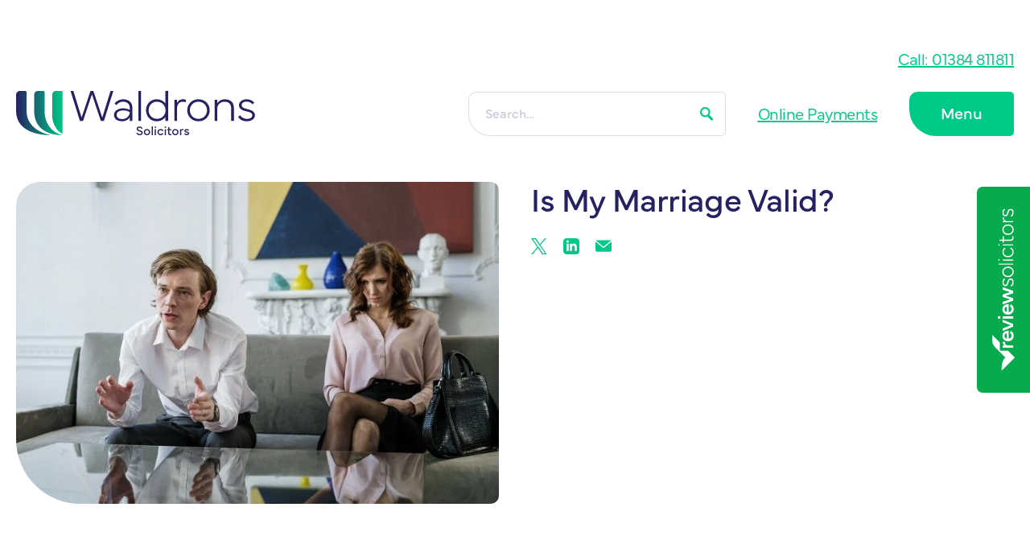

--- FILE ---
content_type: text/html; charset=UTF-8
request_url: https://www.waldrons.co.uk/insights/is-my-marriage-valid/
body_size: 21517
content:
<!DOCTYPE html>

<html lang="en-GB">
  	<head>
		<link rel="preload" href="https://www.waldrons.co.uk/wp-content/themes/class/dist/fonts/radikalbold-webfont.woff2" as="font" type="font/woff2" crossorigin="anonymous">
<link rel="preload" href="https://www.waldrons.co.uk/wp-content/themes/class/dist/fonts/radikalbolditalic-webfont.woff2" as="font" type="font/woff2" crossorigin="anonymous">
<link rel="preload" href="https://www.waldrons.co.uk/wp-content/themes/class/dist/fonts/radikalmedium-webfont.woff2" as="font" type="font/woff2" crossorigin="anonymous">
<link rel="preload" href="https://www.waldrons.co.uk/wp-content/themes/class/dist/fonts/radikalmediumitalic-webfont.woff2" as="font" type="font/woff2" crossorigin="anonymous">
<link rel="preload" href="https://www.waldrons.co.uk/wp-content/themes/class/dist/fonts/radikalregular-webfont.woff2" as="font" type="font/woff2" crossorigin="anonymous">
<link rel="preload" href="https://www.waldrons.co.uk/wp-content/themes/class/dist/fonts/radikalregularitalic-webfont.woff2" as="font" type="font/woff2" crossorigin="anonymous">
	<link rel="preconnect" href="https://cdn-cookieyes.com">
	<link rel="preconnect" href="https://log.cookieyes.com">
	<link rel="preconnect" href="https://ajax.googleapis.com">            <meta charset="UTF-8" />
            <meta name="viewport" content="width=device-width, initial-scale=1.0">
            <meta name="format-detection" content="telephone=no">
            <meta name="google-site-verification" content="jI1vdibPRjj0qLGo1jxmDgvyXCRbwCamHhGnh7VitVQ" />
            <link rel="icon" type="image/png" href="/favicons/favicon-96x96.png" sizes="96x96" />
            <link rel="icon" type="image/svg+xml" href="/favicons/favicon.svg" />
            <link rel="shortcut icon" href="/favicons/favicon.ico" />
            <link rel="apple-touch-icon" sizes="180x180" href="/favicons/apple-touch-icon.png" />
            <meta name="apple-mobile-web-app-title" content="Waldrons" />
            <link rel="manifest" href="/favicons/site.webmanifest" />
			<noscript><link media='all' rel="stylesheet" href="https://use.typekit.net/gli4jqq.css"></noscript><link media='print' onload="this.onload=null;this.media='all';" rel="stylesheet" href="https://use.typekit.net/gli4jqq.css">
            <meta name='robots' content='index, follow, max-image-preview:large, max-snippet:-1, max-video-preview:-1' />
<script defer id="cookieyes" type="text/javascript" src="https://cdn-cookieyes.com/client_data/e0b67dcf522830cedb7d6142/script.js"></script>
	<!-- This site is optimized with the Yoast SEO plugin v26.5 - https://yoast.com/wordpress/plugins/seo/ -->
	<style id="aoatfcss" media="all">@charset "UTF-8";@import url(https://p.typekit.net/p.css?s=1&k=gli4jqq&ht=tk&f=47863.47865.47867&a=83360972&app=typekit&e=css);.round-image,svg:not(:root){overflow:hidden}button,input{overflow:visible}.grid,.modal,[class*=col-]{position:relative}.modal__btn,button{text-transform:none}.micromodal-slide .modal__container,.micromodal-slide .modal__overlay,.modal__btn{will-change:transform}body,h1{color:#262261}body,button,input{font-family:mundial,HelveticaNeue-Light,"Helvetica Neue Light","Helvetica Neue",Helvetica,Arial,"Lucida Grande",sans-serif}.modal__btn,body{-moz-osx-font-smoothing:grayscale}#menu-close #menu-close__icon use,.back-button .back-button__icon use,.btn .btn__icon use,.btn:visited .btn__icon use,.modal__btn #menu-close__icon use{fill:#fff}@font-face{font-family:mundial;src:url("https://use.typekit.net/af/d0310b/00000000000000007735ee0b/31/l?primer=7cdcb44be4a7db8877ffa5c0007b8dd865b3bbc383831fe2ea177f62257a9191&fvd=n3&v=3") format("woff2"),url("https://use.typekit.net/af/d0310b/00000000000000007735ee0b/31/d?primer=7cdcb44be4a7db8877ffa5c0007b8dd865b3bbc383831fe2ea177f62257a9191&fvd=n3&v=3") format("woff"),url("https://use.typekit.net/af/d0310b/00000000000000007735ee0b/31/a?primer=7cdcb44be4a7db8877ffa5c0007b8dd865b3bbc383831fe2ea177f62257a9191&fvd=n3&v=3") format("opentype");font-display:auto;font-style:normal;font-weight:300;font-stretch:normal}@font-face{font-family:mundial;src:url("https://use.typekit.net/af/81ceed/00000000000000007735ee08/31/l?primer=7cdcb44be4a7db8877ffa5c0007b8dd865b3bbc383831fe2ea177f62257a9191&fvd=n4&v=3") format("woff2"),url("https://use.typekit.net/af/81ceed/00000000000000007735ee08/31/d?primer=7cdcb44be4a7db8877ffa5c0007b8dd865b3bbc383831fe2ea177f62257a9191&fvd=n4&v=3") format("woff"),url("https://use.typekit.net/af/81ceed/00000000000000007735ee08/31/a?primer=7cdcb44be4a7db8877ffa5c0007b8dd865b3bbc383831fe2ea177f62257a9191&fvd=n4&v=3") format("opentype");font-display:auto;font-style:normal;font-weight:400;font-stretch:normal}@font-face{font-family:mundial;src:url("https://use.typekit.net/af/45bf24/00000000000000007735ee0c/31/l?primer=7cdcb44be4a7db8877ffa5c0007b8dd865b3bbc383831fe2ea177f62257a9191&fvd=n6&v=3") format("woff2"),url("https://use.typekit.net/af/45bf24/00000000000000007735ee0c/31/d?primer=7cdcb44be4a7db8877ffa5c0007b8dd865b3bbc383831fe2ea177f62257a9191&fvd=n6&v=3") format("woff"),url("https://use.typekit.net/af/45bf24/00000000000000007735ee0c/31/a?primer=7cdcb44be4a7db8877ffa5c0007b8dd865b3bbc383831fe2ea177f62257a9191&fvd=n6&v=3") format("opentype");font-display:auto;font-style:normal;font-weight:600;font-stretch:normal}[data-aos=fade-right]{transform:translate3d(-50px,0,0)}picture img{object-fit:contain}.round-image{border-radius:3rem 1rem 1rem 8rem;display:flex}.grid,header,main,nav,section{display:block}.round-image img{object-fit:cover}.staggered-images .small-img{max-width:29rem;margin-top:2rem;margin-left:auto;margin-right:0}.staggered-images--right .small-img{margin-right:auto;margin-left:0}html{line-height:1.15;-ms-text-size-adjust:100%;-webkit-text-size-adjust:100%}body{margin:0}a{background-color:rgba(0,0,0,0);-webkit-text-decoration-skip:objects;color:#00c987}img{border-style:none;max-width:100%}button,input{font-size:100%;line-height:1.15;margin:0}[type=submit],button,html [type=button]{-webkit-appearance:button}[type=button]::-moz-focus-inner,[type=submit]::-moz-focus-inner,button::-moz-focus-inner{border-style:none;padding:0}[type=button]:-moz-focusring,[type=submit]:-moz-focusring,button:-moz-focusring{outline:ButtonText dotted 1px}.modal__container,body,html{overflow-x:hidden}[type=search]{-webkit-appearance:textfield;outline-offset:-2px}[type=search]::-webkit-search-cancel-button,[type=search]::-webkit-search-decoration{-webkit-appearance:none}::-webkit-file-upload-button{-webkit-appearance:button;font:inherit}:root{--swiper-theme-color:#007aff;--reflex-columns:12;--reflex-grid-spacing:2rem;--reflex-xs:576px;--reflex-sm:768px;--reflex-md:992px;--reflex-lg:1200px;--reflex-xlg:1280px;--reflex-xxs-max:575px;--reflex-xs-max:767px;--reflex-sm-max:991px;--reflex-md-max:1199px;--reflex-lg-max:1279px;--wp--preset--font-size--normal:16px;--wp--preset--font-size--huge:42px;--wp--preset--aspect-ratio--square:1;--wp--preset--aspect-ratio--4-3:4/3;--wp--preset--aspect-ratio--3-4:3/4;--wp--preset--aspect-ratio--3-2:3/2;--wp--preset--aspect-ratio--2-3:2/3;--wp--preset--aspect-ratio--16-9:16/9;--wp--preset--aspect-ratio--9-16:9/16;--wp--preset--color--black:#000000;--wp--preset--color--cyan-bluish-gray:#abb8c3;--wp--preset--color--white:#ffffff;--wp--preset--color--pale-pink:#f78da7;--wp--preset--color--vivid-red:#cf2e2e;--wp--preset--color--luminous-vivid-orange:#ff6900;--wp--preset--color--luminous-vivid-amber:#fcb900;--wp--preset--color--light-green-cyan:#7bdcb5;--wp--preset--color--vivid-green-cyan:#00d084;--wp--preset--color--pale-cyan-blue:#8ed1fc;--wp--preset--color--vivid-cyan-blue:#0693e3;--wp--preset--color--vivid-purple:#9b51e0;--wp--preset--gradient--vivid-cyan-blue-to-vivid-purple:linear-gradient(135deg, rgba(6, 147, 227, 1) 0%, rgb(155, 81, 224) 100%);--wp--preset--gradient--light-green-cyan-to-vivid-green-cyan:linear-gradient(135deg, rgb(122, 220, 180) 0%, rgb(0, 208, 130) 100%);--wp--preset--gradient--luminous-vivid-amber-to-luminous-vivid-orange:linear-gradient(135deg, rgba(252, 185, 0, 1) 0%, rgba(255, 105, 0, 1) 100%);--wp--preset--gradient--luminous-vivid-orange-to-vivid-red:linear-gradient(135deg, rgba(255, 105, 0, 1) 0%, rgb(207, 46, 46) 100%);--wp--preset--gradient--very-light-gray-to-cyan-bluish-gray:linear-gradient(135deg, rgb(238, 238, 238) 0%, rgb(169, 184, 195) 100%);--wp--preset--gradient--cool-to-warm-spectrum:linear-gradient(135deg, rgb(74, 234, 220) 0%, rgb(151, 120, 209) 20%, rgb(207, 42, 186) 40%, rgb(238, 44, 130) 60%, rgb(251, 105, 98) 80%, rgb(254, 248, 76) 100%);--wp--preset--gradient--blush-light-purple:linear-gradient(135deg, rgb(255, 206, 236) 0%, rgb(152, 150, 240) 100%);--wp--preset--gradient--blush-bordeaux:linear-gradient(135deg, rgb(254, 205, 165) 0%, rgb(254, 45, 45) 50%, rgb(107, 0, 62) 100%);--wp--preset--gradient--luminous-dusk:linear-gradient(135deg, rgb(255, 203, 112) 0%, rgb(199, 81, 192) 50%, rgb(65, 88, 208) 100%);--wp--preset--gradient--pale-ocean:linear-gradient(135deg, rgb(255, 245, 203) 0%, rgb(182, 227, 212) 50%, rgb(51, 167, 181) 100%);--wp--preset--gradient--electric-grass:linear-gradient(135deg, rgb(202, 248, 128) 0%, rgb(113, 206, 126) 100%);--wp--preset--gradient--midnight:linear-gradient(135deg, rgb(2, 3, 129) 0%, rgb(40, 116, 252) 100%);--wp--preset--font-size--small:13px;--wp--preset--font-size--medium:20px;--wp--preset--font-size--large:36px;--wp--preset--font-size--x-large:42px;--wp--preset--spacing--20:0.44rem;--wp--preset--spacing--30:0.67rem;--wp--preset--spacing--40:1rem;--wp--preset--spacing--50:1.5rem;--wp--preset--spacing--60:2.25rem;--wp--preset--spacing--70:3.38rem;--wp--preset--spacing--80:5.06rem;--wp--preset--shadow--natural:6px 6px 9px rgba(0, 0, 0, 0.2);--wp--preset--shadow--deep:12px 12px 50px rgba(0, 0, 0, 0.4);--wp--preset--shadow--sharp:6px 6px 0px rgba(0, 0, 0, 0.2);--wp--preset--shadow--outlined:6px 6px 0px -3px rgba(255, 255, 255, 1),6px 6px rgba(0, 0, 0, 1);--wp--preset--shadow--crisp:6px 6px 0px rgba(0, 0, 0, 1)}[data-aos^=fade][data-aos^=fade]{opacity:0}[data-aos=fade-up]{transform:translate3d(0,50px,0)}[data-aos=fade-left]{transform:translate3d(50px,0,0)}.container-full{-webkit-box-sizing:border-box;-moz-box-sizing:border-box;box-sizing:border-box;width:100%;margin-right:auto;margin-left:auto}.container-full .grid{margin-right:-2rem;margin-left:-2rem}.grid{-webkit-box-sizing:border-box;-moz-box-sizing:border-box;box-sizing:border-box;display:-ms-flexbox;display:-webkit-flex;display:flex;-ms-flex-wrap:wrap;-webkit-flex-wrap:wrap;flex-wrap:wrap;padding:0;margin:0 auto;letter-spacing:-.31em;word-spacing:-.43em;list-style-type:none}.grid:after,.grid:before,[class*=col-]:after,[class*=col-]:before{-webkit-box-sizing:border-box;-moz-box-sizing:border-box;box-sizing:border-box;letter-spacing:normal;word-spacing:normal;white-space:normal}[class*=col-]{-webkit-box-sizing:border-box;-moz-box-sizing:border-box;box-sizing:border-box;letter-spacing:normal;word-spacing:normal;white-space:normal;width:100%;vertical-align:top;padding:2rem;display:inline-block;zoom:1}.align-center{-ms-flex-align:center;-webkit-align-items:center;align-items:center}.align-center [class*=col-]{vertical-align:middle}.align-self-start{-ms-flex-item-align:start;-webkit-align-self:flex-start;align-self:flex-start}.justify-space-between{-ms-flex-pack:justify;-webkit-justify-content:space-between;justify-content:space-between}.justify-space-between.grid{text-align:justify;-moz-text-align-last:justify;text-align-last:justify}.justify-space-between.grid [class*=col-]{text-align:left;text-align:start;-moz-text-align-last:left;-moz-text-align-last:start;text-align-last:left;text-align-last:start}.container-full{max-width:1280px;padding-right:2rem;padding-left:2rem}.grid.no-padding-x [class^=col-]{padding-top:0;padding-bottom:0}.modal{z-index:1000}.modal__overlay{position:fixed;top:0;left:0;right:0;bottom:0;background:rgba(255,255,255,.6);display:flex;justify-content:center;align-items:center}.modal__container{padding:3rem;overflow-y:auto;height:100%}.modal__btn{font-size:.875rem;color:rgba(0,0,0,.8);border-radius:.25rem;border-width:0;-webkit-appearance:button;overflow:visible;line-height:1.15;margin:0;-webkit-backface-visibility:hidden;backface-visibility:hidden;transform:translateZ(0)}#menu-primary-navigation .menu-item .menu-item__chevron,#site-menu .search-form,.micromodal-slide{display:none}h1{margin:.67em 0;font-size:5rem;font-weight:400;line-height:100.0333333%}.heading-6,.pill{font-size:1.2rem;font-weight:600;line-height:1.4rem;letter-spacing:.25rem;text-transform:uppercase;color:#00c987}body,p{font-weight:300}#menu-primary-navigation .menu-item,.btn,.btn:visited{font-size:2rem;line-height:2.4rem}body,p{font-size:1.6rem;letter-spacing:-.05rem;line-height:2rem}#page-header{overflow:hidden;border-top-left-radius:6rem;border-bottom-left-radius:16rem}.sr-only{position:absolute;width:1px;height:1px;padding:0;margin:-1px;overflow:hidden;clip:rect(0,0,0,0);border:0}@media (min-width:0px)and (max-width:575px){.hidden-xxs{display:none!important}}@media (min-width:576px){.hidden-xs-up{display:none!important}}@media (max-width:991px){.hidden-sm-down{display:none!important}}@media (min-width:992px){.col-md-6{width:50%}.col-md-5{width:41.6666666667%}.hidden-md-up{display:none!important}}@media (min-width:992px)and (max-width:1199px){.hidden-md{display:none!important}}@media (max-width:1279px){.hidden-lg-down{display:none!important}}@media (min-width:1200px)and (max-width:1279px){.hidden-lg{display:none!important}}.btn,.btn:visited,.pill-list li{display:inline-flex}.heading-6,h1{margin-top:0;margin-bottom:.4em}p{margin-top:0;margin-bottom:.5em}p:last-child{margin-bottom:0}*,:after,:before,ul{box-sizing:border-box}html{font-size:.625em}body{min-height:100vh;-webkit-font-smoothing:antialiased}.btn,.btn:visited{font-weight:400;appearance:none;-webkit-appearance:none;color:#fff;background-color:#00c987;border-radius:1rem .5rem .5rem 3.3rem;border:none;padding:1.4rem 2.5rem 1.7rem;align-items:center;text-decoration:none}.btn.btn--white,.btn:visited.btn--white{background-color:#fff;color:#00c987}.btn .btn__icon,.btn:visited .btn__icon{height:1.8rem;width:1.8rem;margin-left:1rem}.btn.btn--icon,.btn:visited.btn--icon{display:inline-flex;align-items:center;padding-left:0;padding-right:0;overflow:hidden;position:relative;min-width:13rem}.btn.btn--icon span,.btn:visited.btn--icon span{transform:translateX(0);width:100%;padding-left:1.1rem;padding-right:1.1rem;position:relative}.btn.btn--icon .btn__icon,.btn:visited.btn--icon .btn__icon{width:100%;display:block;margin-right:1rem;position:absolute;transform:translateX(-100%);margin-left:0}.btn.btn--icon .btn__icon use,.btn:visited.btn--icon .btn__icon use{fill:currentColor}#menu-primary-actions{display:flex;list-style:none;padding:0;margin:0}#menu-primary-actions li{margin:0 1.5rem}#menu-primary-actions li:first-child{margin-left:0}#menu-primary-actions li:last-child{margin-right:0}#menu-primary-actions li a,#page-header #page-header__intro p,#page-header .heading-6,#page-header h1,#page-navigation #phone-cta a{color:#fff}#menu-close,.modal__btn{appearance:none;-webkit-appearance:none;border:none;background-color:rgba(0,0,0,0);display:flex;padding:1rem;position:relative}#site-menu,.back-button{background-color:#001e43;color:#fff}#menu-close #menu-close__icon,.modal__btn #menu-close__icon{height:1.8rem;width:1.8rem}#menu-close:before,.modal__btn:before{content:"";height:100%;width:100%;position:absolute;left:0;top:0;z-index:5}#site-menu{position:fixed;transform:translateY(-2rem);opacity:0;left:0;top:-100%;width:100%;height:var(--window-height,100vh);z-index:-1;padding-top:10rem}#site-menu .container-full{height:100%;position:relative}#site-menu #menu-close{position:absolute;top:-1rem;right:3.5rem;z-index:50}@media screen and (min-width:992px)and (max-height:950px){#site-menu{padding-top:5rem}#site-menu #menu-primary-navigation .menu-item.menu-item-depth-0>.menu-item__inner{padding:.7rem 0}}#menu-primary-navigation{display:flex;flex-direction:column;align-items:flex-start;padding:0;margin:-1rem 0;list-style:none;position:relative;height:100%}#menu-primary-navigation .menu-item a{color:#fff;text-decoration:none}@media screen and (min-width:992px){h1{font-size:5rem;font-weight:400;line-height:100.0333333%}.heading-6,.pill{font-size:1.2rem;font-weight:600;letter-spacing:.25rem;text-transform:uppercase}body,p{font-size:2rem;font-weight:300;letter-spacing:-.05rem;line-height:2.6rem}p{margin-bottom:3rem}#menu-primary-navigation .menu-item.menu-item-depth-0>.menu-item__inner{position:relative;display:block;color:#fff;padding:1rem 0;font-size:3rem;font-weight:500;line-height:3.8rem;text-transform:none;opacity:.5}#menu-primary-navigation .menu-item.menu-item-depth-0>.menu-item__inner>a{color:#fff}#menu-primary-navigation .menu-item.menu-item-depth-0>.sub-menu{display:none;position:absolute;right:0;top:0;overflow:hidden;padding:0 0 5rem;list-style:none;flex-direction:column;flex-wrap:wrap;max-height:100%;height:100%}#menu-primary-navigation .menu-item.menu-item-depth-1{width:100%;max-width:50%}#menu-primary-navigation .menu-item.menu-item-depth-1>.menu-item__inner{display:flex;align-items:center;font-size:1.6rem;line-height:2rem;font-weight:400;padding:.75rem 0}#menu-primary-navigation .menu-item.menu-item-depth-1>.sub-menu{list-style:none;padding:0}#menu-primary-navigation .menu-item.menu-item-depth-1.menu-item-has-children>.menu-item__inner>a{padding:1.1rem 4rem 1rem 0;text-decoration:#fff;font-size:2rem;line-height:2.4rem;font-weight:500}#menu-primary-navigation .menu-item.menu-item-depth-1:not(.menu-item-has-children)>.menu-item__inner>a{font-size:2rem;line-height:2.4rem;font-weight:500}#menu-primary-navigation .menu-item.menu-item-depth-1:not(.menu-item-has-children)>.menu-item__inner:first-child>a{padding-top:1.1rem}#menu-primary-navigation .menu-item.menu-item-depth-2>.menu-item__inner{display:block;font-size:1.6rem;line-height:2rem;font-weight:400}#menu-primary-navigation .menu-item.menu-item-depth-2>.menu-item__inner>a{padding:.75rem 0;width:100%;display:block}#menu-primary-navigation .menu-item .back-button{display:none}}@media screen and (max-width:991px){#menu-primary-navigation{border-top:none;max-height:calc(100vh - 7.9rem);position:absolute;z-index:600;width:100%;left:0;flex-wrap:wrap;flex-direction:row;align-items:flex-start;margin:0;height:var(--window-height,auto)}#menu-primary-navigation .menu-item{flex:0 0 50%;width:50%;display:flex}#menu-primary-navigation .menu-item a{position:relative;display:block;color:#fff}#menu-primary-navigation .menu-item .menu-item__inner{position:relative;display:flex;color:#fff;flex:1 1 auto}#menu-primary-navigation .menu-item .menu-item__inner:after{display:none!important}#menu-primary-navigation .menu-item .menu-item__inner>a{padding:1.5rem 2rem;flex-grow:1}#menu-primary-navigation .menu-item .menu-item__inner>.menu-item__chevron{display:block;appearance:none;-webkit-appearance:none;background-color:rgba(0,0,0,0);border:none;flex:0 1 7.5rem;padding:1.5rem 2rem}#menu-primary-navigation .menu-item .menu-item__inner>.menu-item__chevron svg{display:block;height:1.5rem;width:1.5rem;margin:auto}#menu-primary-navigation .menu-item .menu-item__inner>.menu-item__chevron svg use{fill:#fff}#menu-primary-navigation .menu-item>.sub-menu{display:none;flex-wrap:wrap;position:absolute;top:0;left:0;width:100%!important;list-style:none;z-index:10;padding-left:0;align-items:flex-start;align-content:flex-start;min-height:100%;background-color:#001e43}#menu-primary-navigation .menu-item.menu-item--back{flex:0 0 calc(100% - 9rem);width:100%;max-width:calc(100% - 9rem);position:absolute;top:-8.1rem}#menu-primary-navigation .menu-item.menu-item--back .back-button{width:100%;padding:2.1rem 2rem}#menu-primary-navigation .menu-item.menu-item--back .back-button .back-button__icon use{fill:rgba(255,255,255,.5)}#menu-primary-navigation .menu-item.menu-item--back .back-button .back-button__text{color:rgba(255,255,255,.5)}}@media screen and (max-width:600px){#menu-primary-navigation .menu-item{flex:0 0 100%}#menu-primary-navigation .menu-item .menu-item__inner>.menu-item__chevron,#menu-primary-navigation .menu-item .menu-item__inner>a{padding:1rem 2rem}#menu-primary-navigation .menu-item.menu-item-depth-2 .menu-item__inner>a{font-size:1.6rem;font-weight:400;padding:.4rem 2rem;line-height:2.2rem}#menu-primary-navigation .menu-item.menu-item--back{top:-6.5rem}}@media screen and (max-height:700px){#menu-primary-navigation .menu-item.menu-item-depth-2 .menu-item__inner>a{font-size:1.4rem;font-weight:400;padding:.2rem 2rem}}#page-navigation{margin-bottom:5rem}#page-navigation>.container-full{display:flex;justify-content:space-between;align-items:center}#page-navigation #page-navigation__inner{height:7rem}#page-navigation #logo{display:flex}#page-navigation #page-navigation__links{display:flex;align-items:center;justify-content:flex-end}#page-navigation #page-navigation__links .search-form{flex:0 1 0}#page-navigation #page-navigation__links #menu-primary-actions,#page-navigation #page-navigation__links .btn{flex:0 1 auto}#page-navigation #page-navigation__links #menu-primary-actions{margin-left:4rem;margin-right:4rem}#page-navigation #phone-cta{justify-content:flex-end;margin-bottom:2rem}#page-navigation #mobile-phone-cta a{display:flex;align-items:center;justify-content:center;border:.2rem solid #00c987;height:5.5rem;width:5.5rem;border-radius:50%}#page-navigation #mobile-phone-cta a svg{fill:#fff;height:3.3rem;width:3.8rem}@media only screen and (max-width:1279px){#page-navigation .search-form{margin-right:2rem}}@media only screen and (max-width:991px){#site-menu{top:0;padding-top:10rem;overflow-x:scroll;overflow-y:visible}#site-menu #menu-close{top:-7.1rem;right:2rem}#site-menu .search-form{max-width:calc(100% - 12rem);position:absolute;top:-8rem;width:100%;display:flex}#site-menu .search-form .search-form__field{width:100%;min-width:0}#page-navigation .search-form .search-form__field{min-width:28rem}#page-navigation #logo{max-width:24.8rem;display:block}}@media only screen and (max-width:767px){.section--copy-image .section__image img{width:100%}#page-navigation #logo{display:block;max-width:9rem;line-height:0}}.back-button{appearance:none;border:none;padding:2rem;display:flex}.back-button .back-button__icon{transform:rotate(180deg);height:1.5rem;width:1.5rem;margin-right:1rem}.back-button .back-button__text{font-weight:700;margin-bottom:0;font-size:1.5rem;line-height:1.7rem;text-decoration:none;color:#fff;position:relative;top:-.3rem}#page-header{background-color:#262261;background-image:linear-gradient(90deg,#262261 0,#00c987 100%);min-height:60rem;padding-top:6rem;padding-bottom:8rem;margin-top:3rem;margin-left:3rem}#page-header #page-header__intro .heading-6{margin-bottom:2rem;display:block;color:#fff}#page-header #page-header__intro h1{margin-bottom:2rem}@media screen and (min-width:991px){#page-header #page-header__intro .heading-6{margin-bottom:3rem}#page-header #page-header__intro h1{margin-bottom:2.5rem}#page-header #page-header__intro p{line-height:3.2rem}}#page-header #page-header__pills{margin-top:5rem;margin-bottom:5rem}#page-header.header--home-header #page-navigation{margin-bottom:10rem}.search-form{position:relative}.search-form .search-form__field{appearance:none;-webkit-appearance:none;background-color:#fff;border:.1rem solid rgba(0,46,103,.15);border-radius:1rem .5rem .5rem 2.65rem;padding:1.5rem 4rem 1.8rem 2rem;outline:0!important;font-size:1.6rem;line-height:2rem;color:#262261;min-width:32rem}.search-form .search-form__submit{appearance:none;-webkit-appearance:none;position:absolute;border:none;background-color:rgba(0,0,0,0);height:100%;padding-left:1.5rem;padding-right:1.5rem;right:0;top:0}.search-form .search-form__submit svg{display:block;height:1.7rem;width:1.7rem}.search-form .search-form__submit svg use{fill:#00c987}.pill-list{padding:0;list-style:none;margin:0;display:flex;flex-wrap:wrap;gap:1rem}.pill{color:#fff;text-decoration:none;padding:.8rem 1.3rem 1rem 1.4rem;background-color:#00c987;border-radius:8px 4px 4px 18px}.section{padding-top:7.5rem;padding-bottom:7.5rem}.section.next-section-overlaps{padding-bottom:25rem!important}@media only screen and (max-width:991px){#page-header{min-height:0;padding-bottom:8rem;border-bottom-left-radius:8rem;margin-top:0;margin-left:0;border-top-left-radius:0}#page-header.header--home-header #page-navigation{margin-bottom:5rem}#page-header #page-header__pills{margin-bottom:0}.section{padding-top:10rem;padding-bottom:10rem}.section.next-section-overlaps{padding-bottom:15rem!important}}@media only screen and (max-width:600px){.staggered-images .small-img{display:none}#site-menu{padding-top:7.5rem}#site-menu #menu-close{top:-5.7rem;right:2rem}#site-menu .search-form{top:-6.5rem}.section{padding-top:5rem;padding-bottom:5rem}.section.next-section-overlaps{padding-bottom:10rem!important}}.person-details-modal .modal__container{width:100%;padding:0;display:flex}.person-details-modal .modal__container .modal__btn{margin-left:auto;margin-right:0;margin-bottom:-2.4rem}.person-details-modal .modal__container .person-details-modal__image{flex:0 0 40%;display:flex}.person-details-modal .modal__container .person-details-modal__image img{height:100%;width:100%;object-fit:cover}.person-details-modal .modal__container .person-details-modal__content{flex:0 0 60%;background-color:#262261;color:#fff;padding:8rem 10rem 8rem 8rem;max-height:100vh;overflow-x:hidden;overflow-y:auto}@media only screen and (max-width:1199px){#page-header{padding-top:2rem}.person-details-modal .modal__container .person-details-modal__image{display:none}.person-details-modal .modal__container .person-details-modal__content{flex:0 0 100%}}@media only screen and (max-width:991px){.person-details-modal .modal__container .person-details-modal__content{padding:4rem 5rem 4rem 4rem}}@media only screen and (max-width:575px){.section--copy-image .section__image img{height:auto}#page-navigation .search-form{display:none}#page-navigation .menu-toggle{border-bottom-left-radius:2rem}#page-navigation .btn{min-width:10rem}.person-details-modal .modal__container .person-details-modal__content{padding:2rem 2.5rem 2rem 2rem}}</style><link rel="stylesheet" media="print" href="https://www.waldrons.co.uk/wp-content/cache/autoptimize/css/autoptimize_64627822aef17d684f3ead33d6896865.css" onload="this.onload=null;this.media='all';"><noscript id="aonoscrcss"><link media="all" href="https://www.waldrons.co.uk/wp-content/cache/autoptimize/css/autoptimize_64627822aef17d684f3ead33d6896865.css" rel="stylesheet"></noscript><title>Is My Marriage Valid? | Waldrons Solicitors</title>
	<meta name="description" content="Marriage is about love as much as it is a legal agreement. In the UK a set of criteria must be met to be lawful and valid. Learn about invalid marriages here" />
	<link rel="canonical" href="https://www.waldrons.co.uk/insights/is-my-marriage-valid/" />
	<meta property="og:locale" content="en_GB" />
	<meta property="og:type" content="article" />
	<meta property="og:title" content="Is My Marriage Valid? | Waldrons Solicitors" />
	<meta property="og:description" content="Marriage is about love as much as it is a legal agreement. In the UK a set of criteria must be met to be lawful and valid. Learn about invalid marriages here" />
	<meta property="og:url" content="https://www.waldrons.co.uk/insights/is-my-marriage-valid/" />
	<meta property="og:site_name" content="Waldrons Solicitors" />
	<meta property="article:modified_time" content="2025-02-20T09:40:48+00:00" />
	<meta property="og:image" content="https://www.waldrons.co.uk/wp-content/uploads/2023/05/img_c33us_pexelscottonbro4098209.jpg" />
	<meta property="og:image:width" content="750" />
	<meta property="og:image:height" content="500" />
	<meta property="og:image:type" content="image/jpeg" />
	<meta name="twitter:card" content="summary_large_image" />
	<meta name="twitter:label1" content="Estimated reading time" />
	<meta name="twitter:data1" content="4 minutes" />
	<script type="application/ld+json" class="yoast-schema-graph">{"@context":"https://schema.org","@graph":[{"@type":"WebPage","@id":"https://www.waldrons.co.uk/insights/is-my-marriage-valid/","url":"https://www.waldrons.co.uk/insights/is-my-marriage-valid/","name":"Is My Marriage Valid? | Waldrons Solicitors","isPartOf":{"@id":"https://www.waldrons.co.uk/#website"},"primaryImageOfPage":{"@id":"https://www.waldrons.co.uk/insights/is-my-marriage-valid/#primaryimage"},"image":{"@id":"https://www.waldrons.co.uk/insights/is-my-marriage-valid/#primaryimage"},"thumbnailUrl":"https://www.waldrons.co.uk/wp-content/uploads/2023/05/img_c33us_pexelscottonbro4098209.jpg","datePublished":"2023-04-28T11:08:20+00:00","dateModified":"2025-02-20T09:40:48+00:00","description":"Marriage is about love as much as it is a legal agreement. In the UK a set of criteria must be met to be lawful and valid. Learn about invalid marriages here","breadcrumb":{"@id":"https://www.waldrons.co.uk/insights/is-my-marriage-valid/#breadcrumb"},"inLanguage":"en-GB","potentialAction":[{"@type":"ReadAction","target":["https://www.waldrons.co.uk/insights/is-my-marriage-valid/"]}]},{"@type":"ImageObject","inLanguage":"en-GB","@id":"https://www.waldrons.co.uk/insights/is-my-marriage-valid/#primaryimage","url":"https://www.waldrons.co.uk/wp-content/uploads/2023/05/img_c33us_pexelscottonbro4098209.jpg","contentUrl":"https://www.waldrons.co.uk/wp-content/uploads/2023/05/img_c33us_pexelscottonbro4098209.jpg","width":750,"height":500},{"@type":"BreadcrumbList","@id":"https://www.waldrons.co.uk/insights/is-my-marriage-valid/#breadcrumb","itemListElement":[{"@type":"ListItem","position":1,"name":"Home","item":"https://www.waldrons.co.uk/"},{"@type":"ListItem","position":2,"name":"Insights","item":"https://www.waldrons.co.uk/insights/"},{"@type":"ListItem","position":3,"name":"Is My Marriage Valid?"}]},{"@type":"WebSite","@id":"https://www.waldrons.co.uk/#website","url":"https://www.waldrons.co.uk/","name":"Waldrons Solicitors","description":"","potentialAction":[{"@type":"SearchAction","target":{"@type":"EntryPoint","urlTemplate":"https://www.waldrons.co.uk/?s={search_term_string}"},"query-input":{"@type":"PropertyValueSpecification","valueRequired":true,"valueName":"search_term_string"}}],"inLanguage":"en-GB"}]}</script>
	<!-- / Yoast SEO plugin. -->


<link rel='dns-prefetch' href='//www.waldrons.co.uk' />
<link rel="alternate" title="oEmbed (JSON)" type="application/json+oembed" href="https://www.waldrons.co.uk/wp-json/oembed/1.0/embed?url=https%3A%2F%2Fwww.waldrons.co.uk%2Finsights%2Fis-my-marriage-valid%2F" />
<link rel="alternate" title="oEmbed (XML)" type="text/xml+oembed" href="https://www.waldrons.co.uk/wp-json/oembed/1.0/embed?url=https%3A%2F%2Fwww.waldrons.co.uk%2Finsights%2Fis-my-marriage-valid%2F&#038;format=xml" />
<style id='wp-img-auto-sizes-contain-inline-css' type='text/css'>
img:is([sizes=auto i],[sizes^="auto," i]){contain-intrinsic-size:3000px 1500px}
/*# sourceURL=wp-img-auto-sizes-contain-inline-css */
</style>

<style id='wp-block-library-inline-css' type='text/css'>
:root{--wp-block-synced-color:#7a00df;--wp-block-synced-color--rgb:122,0,223;--wp-bound-block-color:var(--wp-block-synced-color);--wp-editor-canvas-background:#ddd;--wp-admin-theme-color:#007cba;--wp-admin-theme-color--rgb:0,124,186;--wp-admin-theme-color-darker-10:#006ba1;--wp-admin-theme-color-darker-10--rgb:0,107,160.5;--wp-admin-theme-color-darker-20:#005a87;--wp-admin-theme-color-darker-20--rgb:0,90,135;--wp-admin-border-width-focus:2px}@media (min-resolution:192dpi){:root{--wp-admin-border-width-focus:1.5px}}.wp-element-button{cursor:pointer}:root .has-very-light-gray-background-color{background-color:#eee}:root .has-very-dark-gray-background-color{background-color:#313131}:root .has-very-light-gray-color{color:#eee}:root .has-very-dark-gray-color{color:#313131}:root .has-vivid-green-cyan-to-vivid-cyan-blue-gradient-background{background:linear-gradient(135deg,#00d084,#0693e3)}:root .has-purple-crush-gradient-background{background:linear-gradient(135deg,#34e2e4,#4721fb 50%,#ab1dfe)}:root .has-hazy-dawn-gradient-background{background:linear-gradient(135deg,#faaca8,#dad0ec)}:root .has-subdued-olive-gradient-background{background:linear-gradient(135deg,#fafae1,#67a671)}:root .has-atomic-cream-gradient-background{background:linear-gradient(135deg,#fdd79a,#004a59)}:root .has-nightshade-gradient-background{background:linear-gradient(135deg,#330968,#31cdcf)}:root .has-midnight-gradient-background{background:linear-gradient(135deg,#020381,#2874fc)}:root{--wp--preset--font-size--normal:16px;--wp--preset--font-size--huge:42px}.has-regular-font-size{font-size:1em}.has-larger-font-size{font-size:2.625em}.has-normal-font-size{font-size:var(--wp--preset--font-size--normal)}.has-huge-font-size{font-size:var(--wp--preset--font-size--huge)}.has-text-align-center{text-align:center}.has-text-align-left{text-align:left}.has-text-align-right{text-align:right}.has-fit-text{white-space:nowrap!important}#end-resizable-editor-section{display:none}.aligncenter{clear:both}.items-justified-left{justify-content:flex-start}.items-justified-center{justify-content:center}.items-justified-right{justify-content:flex-end}.items-justified-space-between{justify-content:space-between}.screen-reader-text{border:0;clip-path:inset(50%);height:1px;margin:-1px;overflow:hidden;padding:0;position:absolute;width:1px;word-wrap:normal!important}.screen-reader-text:focus{background-color:#ddd;clip-path:none;color:#444;display:block;font-size:1em;height:auto;left:5px;line-height:normal;padding:15px 23px 14px;text-decoration:none;top:5px;width:auto;z-index:100000}html :where(.has-border-color){border-style:solid}html :where([style*=border-top-color]){border-top-style:solid}html :where([style*=border-right-color]){border-right-style:solid}html :where([style*=border-bottom-color]){border-bottom-style:solid}html :where([style*=border-left-color]){border-left-style:solid}html :where([style*=border-width]){border-style:solid}html :where([style*=border-top-width]){border-top-style:solid}html :where([style*=border-right-width]){border-right-style:solid}html :where([style*=border-bottom-width]){border-bottom-style:solid}html :where([style*=border-left-width]){border-left-style:solid}html :where(img[class*=wp-image-]){height:auto;max-width:100%}:where(figure){margin:0 0 1em}html :where(.is-position-sticky){--wp-admin--admin-bar--position-offset:var(--wp-admin--admin-bar--height,0px)}@media screen and (max-width:600px){html :where(.is-position-sticky){--wp-admin--admin-bar--position-offset:0px}}

/*# sourceURL=wp-block-library-inline-css */
</style><style id='global-styles-inline-css' type='text/css'>
:root{--wp--preset--aspect-ratio--square: 1;--wp--preset--aspect-ratio--4-3: 4/3;--wp--preset--aspect-ratio--3-4: 3/4;--wp--preset--aspect-ratio--3-2: 3/2;--wp--preset--aspect-ratio--2-3: 2/3;--wp--preset--aspect-ratio--16-9: 16/9;--wp--preset--aspect-ratio--9-16: 9/16;--wp--preset--color--black: #000000;--wp--preset--color--cyan-bluish-gray: #abb8c3;--wp--preset--color--white: #ffffff;--wp--preset--color--pale-pink: #f78da7;--wp--preset--color--vivid-red: #cf2e2e;--wp--preset--color--luminous-vivid-orange: #ff6900;--wp--preset--color--luminous-vivid-amber: #fcb900;--wp--preset--color--light-green-cyan: #7bdcb5;--wp--preset--color--vivid-green-cyan: #00d084;--wp--preset--color--pale-cyan-blue: #8ed1fc;--wp--preset--color--vivid-cyan-blue: #0693e3;--wp--preset--color--vivid-purple: #9b51e0;--wp--preset--gradient--vivid-cyan-blue-to-vivid-purple: linear-gradient(135deg,rgb(6,147,227) 0%,rgb(155,81,224) 100%);--wp--preset--gradient--light-green-cyan-to-vivid-green-cyan: linear-gradient(135deg,rgb(122,220,180) 0%,rgb(0,208,130) 100%);--wp--preset--gradient--luminous-vivid-amber-to-luminous-vivid-orange: linear-gradient(135deg,rgb(252,185,0) 0%,rgb(255,105,0) 100%);--wp--preset--gradient--luminous-vivid-orange-to-vivid-red: linear-gradient(135deg,rgb(255,105,0) 0%,rgb(207,46,46) 100%);--wp--preset--gradient--very-light-gray-to-cyan-bluish-gray: linear-gradient(135deg,rgb(238,238,238) 0%,rgb(169,184,195) 100%);--wp--preset--gradient--cool-to-warm-spectrum: linear-gradient(135deg,rgb(74,234,220) 0%,rgb(151,120,209) 20%,rgb(207,42,186) 40%,rgb(238,44,130) 60%,rgb(251,105,98) 80%,rgb(254,248,76) 100%);--wp--preset--gradient--blush-light-purple: linear-gradient(135deg,rgb(255,206,236) 0%,rgb(152,150,240) 100%);--wp--preset--gradient--blush-bordeaux: linear-gradient(135deg,rgb(254,205,165) 0%,rgb(254,45,45) 50%,rgb(107,0,62) 100%);--wp--preset--gradient--luminous-dusk: linear-gradient(135deg,rgb(255,203,112) 0%,rgb(199,81,192) 50%,rgb(65,88,208) 100%);--wp--preset--gradient--pale-ocean: linear-gradient(135deg,rgb(255,245,203) 0%,rgb(182,227,212) 50%,rgb(51,167,181) 100%);--wp--preset--gradient--electric-grass: linear-gradient(135deg,rgb(202,248,128) 0%,rgb(113,206,126) 100%);--wp--preset--gradient--midnight: linear-gradient(135deg,rgb(2,3,129) 0%,rgb(40,116,252) 100%);--wp--preset--font-size--small: 13px;--wp--preset--font-size--medium: 20px;--wp--preset--font-size--large: 36px;--wp--preset--font-size--x-large: 42px;--wp--preset--spacing--20: 0.44rem;--wp--preset--spacing--30: 0.67rem;--wp--preset--spacing--40: 1rem;--wp--preset--spacing--50: 1.5rem;--wp--preset--spacing--60: 2.25rem;--wp--preset--spacing--70: 3.38rem;--wp--preset--spacing--80: 5.06rem;--wp--preset--shadow--natural: 6px 6px 9px rgba(0, 0, 0, 0.2);--wp--preset--shadow--deep: 12px 12px 50px rgba(0, 0, 0, 0.4);--wp--preset--shadow--sharp: 6px 6px 0px rgba(0, 0, 0, 0.2);--wp--preset--shadow--outlined: 6px 6px 0px -3px rgb(255, 255, 255), 6px 6px rgb(0, 0, 0);--wp--preset--shadow--crisp: 6px 6px 0px rgb(0, 0, 0);}:where(.is-layout-flex){gap: 0.5em;}:where(.is-layout-grid){gap: 0.5em;}body .is-layout-flex{display: flex;}.is-layout-flex{flex-wrap: wrap;align-items: center;}.is-layout-flex > :is(*, div){margin: 0;}body .is-layout-grid{display: grid;}.is-layout-grid > :is(*, div){margin: 0;}:where(.wp-block-columns.is-layout-flex){gap: 2em;}:where(.wp-block-columns.is-layout-grid){gap: 2em;}:where(.wp-block-post-template.is-layout-flex){gap: 1.25em;}:where(.wp-block-post-template.is-layout-grid){gap: 1.25em;}.has-black-color{color: var(--wp--preset--color--black) !important;}.has-cyan-bluish-gray-color{color: var(--wp--preset--color--cyan-bluish-gray) !important;}.has-white-color{color: var(--wp--preset--color--white) !important;}.has-pale-pink-color{color: var(--wp--preset--color--pale-pink) !important;}.has-vivid-red-color{color: var(--wp--preset--color--vivid-red) !important;}.has-luminous-vivid-orange-color{color: var(--wp--preset--color--luminous-vivid-orange) !important;}.has-luminous-vivid-amber-color{color: var(--wp--preset--color--luminous-vivid-amber) !important;}.has-light-green-cyan-color{color: var(--wp--preset--color--light-green-cyan) !important;}.has-vivid-green-cyan-color{color: var(--wp--preset--color--vivid-green-cyan) !important;}.has-pale-cyan-blue-color{color: var(--wp--preset--color--pale-cyan-blue) !important;}.has-vivid-cyan-blue-color{color: var(--wp--preset--color--vivid-cyan-blue) !important;}.has-vivid-purple-color{color: var(--wp--preset--color--vivid-purple) !important;}.has-black-background-color{background-color: var(--wp--preset--color--black) !important;}.has-cyan-bluish-gray-background-color{background-color: var(--wp--preset--color--cyan-bluish-gray) !important;}.has-white-background-color{background-color: var(--wp--preset--color--white) !important;}.has-pale-pink-background-color{background-color: var(--wp--preset--color--pale-pink) !important;}.has-vivid-red-background-color{background-color: var(--wp--preset--color--vivid-red) !important;}.has-luminous-vivid-orange-background-color{background-color: var(--wp--preset--color--luminous-vivid-orange) !important;}.has-luminous-vivid-amber-background-color{background-color: var(--wp--preset--color--luminous-vivid-amber) !important;}.has-light-green-cyan-background-color{background-color: var(--wp--preset--color--light-green-cyan) !important;}.has-vivid-green-cyan-background-color{background-color: var(--wp--preset--color--vivid-green-cyan) !important;}.has-pale-cyan-blue-background-color{background-color: var(--wp--preset--color--pale-cyan-blue) !important;}.has-vivid-cyan-blue-background-color{background-color: var(--wp--preset--color--vivid-cyan-blue) !important;}.has-vivid-purple-background-color{background-color: var(--wp--preset--color--vivid-purple) !important;}.has-black-border-color{border-color: var(--wp--preset--color--black) !important;}.has-cyan-bluish-gray-border-color{border-color: var(--wp--preset--color--cyan-bluish-gray) !important;}.has-white-border-color{border-color: var(--wp--preset--color--white) !important;}.has-pale-pink-border-color{border-color: var(--wp--preset--color--pale-pink) !important;}.has-vivid-red-border-color{border-color: var(--wp--preset--color--vivid-red) !important;}.has-luminous-vivid-orange-border-color{border-color: var(--wp--preset--color--luminous-vivid-orange) !important;}.has-luminous-vivid-amber-border-color{border-color: var(--wp--preset--color--luminous-vivid-amber) !important;}.has-light-green-cyan-border-color{border-color: var(--wp--preset--color--light-green-cyan) !important;}.has-vivid-green-cyan-border-color{border-color: var(--wp--preset--color--vivid-green-cyan) !important;}.has-pale-cyan-blue-border-color{border-color: var(--wp--preset--color--pale-cyan-blue) !important;}.has-vivid-cyan-blue-border-color{border-color: var(--wp--preset--color--vivid-cyan-blue) !important;}.has-vivid-purple-border-color{border-color: var(--wp--preset--color--vivid-purple) !important;}.has-vivid-cyan-blue-to-vivid-purple-gradient-background{background: var(--wp--preset--gradient--vivid-cyan-blue-to-vivid-purple) !important;}.has-light-green-cyan-to-vivid-green-cyan-gradient-background{background: var(--wp--preset--gradient--light-green-cyan-to-vivid-green-cyan) !important;}.has-luminous-vivid-amber-to-luminous-vivid-orange-gradient-background{background: var(--wp--preset--gradient--luminous-vivid-amber-to-luminous-vivid-orange) !important;}.has-luminous-vivid-orange-to-vivid-red-gradient-background{background: var(--wp--preset--gradient--luminous-vivid-orange-to-vivid-red) !important;}.has-very-light-gray-to-cyan-bluish-gray-gradient-background{background: var(--wp--preset--gradient--very-light-gray-to-cyan-bluish-gray) !important;}.has-cool-to-warm-spectrum-gradient-background{background: var(--wp--preset--gradient--cool-to-warm-spectrum) !important;}.has-blush-light-purple-gradient-background{background: var(--wp--preset--gradient--blush-light-purple) !important;}.has-blush-bordeaux-gradient-background{background: var(--wp--preset--gradient--blush-bordeaux) !important;}.has-luminous-dusk-gradient-background{background: var(--wp--preset--gradient--luminous-dusk) !important;}.has-pale-ocean-gradient-background{background: var(--wp--preset--gradient--pale-ocean) !important;}.has-electric-grass-gradient-background{background: var(--wp--preset--gradient--electric-grass) !important;}.has-midnight-gradient-background{background: var(--wp--preset--gradient--midnight) !important;}.has-small-font-size{font-size: var(--wp--preset--font-size--small) !important;}.has-medium-font-size{font-size: var(--wp--preset--font-size--medium) !important;}.has-large-font-size{font-size: var(--wp--preset--font-size--large) !important;}.has-x-large-font-size{font-size: var(--wp--preset--font-size--x-large) !important;}
/*# sourceURL=global-styles-inline-css */
</style>

<style id='classic-theme-styles-inline-css' type='text/css'>
/*! This file is auto-generated */
.wp-block-button__link{color:#fff;background-color:#32373c;border-radius:9999px;box-shadow:none;text-decoration:none;padding:calc(.667em + 2px) calc(1.333em + 2px);font-size:1.125em}.wp-block-file__button{background:#32373c;color:#fff;text-decoration:none}
/*# sourceURL=/wp-includes/css/classic-themes.min.css */
</style>
<script type="text/javascript" defer src="https://www.waldrons.co.uk/wp-includes/js/jquery/jquery.min.js?ver=3.7.1" id="jquery-core-js"></script>
<script type="text/javascript" defer src="https://www.waldrons.co.uk/wp-includes/js/jquery/jquery-migrate.min.js?ver=3.4.1" id="jquery-migrate-js"></script>
<script type="text/javascript" defer src="https://www.waldrons.co.uk/wp-content/plugins/svg-support/vendor/DOMPurify/DOMPurify.min.js?ver=2.5.8" id="bodhi-dompurify-library-js"></script>
<script defer id="bodhi_svg_inline-js-extra" src="[data-uri]"></script>
<script type="text/javascript" defer src="https://www.waldrons.co.uk/wp-content/plugins/svg-support/js/min/svgs-inline-min.js" id="bodhi_svg_inline-js"></script>
<script defer id="bodhi_svg_inline-js-after" src="[data-uri]"></script>
<link rel="https://api.w.org/" href="https://www.waldrons.co.uk/wp-json/" /><link rel="alternate" title="JSON" type="application/json" href="https://www.waldrons.co.uk/wp-json/wp/v2/insight/7293" /><!-- Google Tag Manager -->
<script defer src="[data-uri]"></script>
<script defer src="[data-uri]"></script>
<!-- End Google Tag Manager --><script defer data-domain="waldrons.co.uk" src=https://plausible.io/js/script.js></script>
<script defer data-domain="waldrons.co.uk" src="https://plausible.io/js/script.pageview-props.tagged-events.js"></script>	</head>

	<body class="wp-singular insight-template-default single single-insight postid-7293 wp-theme-class">

<main id="article">
    <header id="article__header">
		<nav id="site-menu">
    <div class="container-full">
		<form role="search" method="get" class="search-form" action="https://www.waldrons.co.uk/">
    <label for="search-field" class="sr-only">Search for:</span></label>
    <input
        type="search"
        class="search-form__field"
        placeholder="Search…"
        value=""
        name="s"
        title="Search for:"
    />
    <button type="submit" class="search-form__submit icon-btn">
        <span class="sr-only icon-btn__text">Search</span>
        <svg class="icon-btn__icon"><use xlink:href="#icon--mag-glass" /></svg>
    </button>
</form>
        <button id="menu-close" type="button" class="menu-toggle" aria-label="Close menu">
            <span class="sr-only">Close menu</span>
            <svg id="menu-close__icon"><use xlink:href="#icon--close" /></svg>
        </button>
        <ul id="menu-primary-navigation" class="nav"><li id="menu-item-1133" class="menu-item menu-item-type-post_type menu-item-object-page menu-item-has-children menu-item-1133 menu-item-multicol menu-item-depth-0">	<div class="menu-item__inner"><a href="https://www.waldrons.co.uk/medical-negligence/">Medical Negligence</a>	<button type="button" class="menu-item__chevron" aria-label="open sub-menu">
		<svg>
			<use xlink:href="#icon--arrow-right"></use>
		</svg>
	</button>	</div>	

	
	<ul class="sub-menu">
		<li class="menu-item menu-item--back hidden-md-up">
			<button class="back-button hidden-xlg hidden-lg hidden-md">
				<svg class="back-button__icon"><use xlink:href="#icon--arrow-right"></use></svg>
				<span class="back-button__text">Back</span>
			</button>
		</li>
		
	<li id="menu-item-7546" class="menu-item menu-item-type-post_type menu-item-object-page menu-item-7546 menu-item-depth-1">	<div class="menu-item__inner"><a href="https://www.waldrons.co.uk/medical-negligence/a-and-e-claims/">Accident and Emergency Claims</a>	</div></li>
	<li id="menu-item-7551" class="menu-item menu-item-type-post_type menu-item-object-page menu-item-7551 menu-item-depth-1">	<div class="menu-item__inner"><a href="https://www.waldrons.co.uk/medical-negligence/cancer-treatment-claims/">Cancer Treatment Claims</a>	</div></li>
	<li id="menu-item-7552" class="menu-item menu-item-type-post_type menu-item-object-page menu-item-7552 menu-item-depth-1">	<div class="menu-item__inner"><a href="https://www.waldrons.co.uk/medical-negligence/cauda-equina/">Cauda Equina Syndrome Claims</a>	</div></li>
	<li id="menu-item-7553" class="menu-item menu-item-type-post_type menu-item-object-page menu-item-7553 menu-item-depth-1">	<div class="menu-item__inner"><a href="https://www.waldrons.co.uk/medical-negligence/cerebral-palsy-and-birth-injury/">Cerebral Palsy &#038; Birth Injury Claims</a>	</div></li>
	<li id="menu-item-7555" class="menu-item menu-item-type-post_type menu-item-object-page menu-item-7555 menu-item-depth-1">	<div class="menu-item__inner"><a href="https://www.waldrons.co.uk/medical-negligence/paediatric-claims/">Child Medicine/Paediatric Claims</a>	</div></li>
	<li id="menu-item-7557" class="menu-item menu-item-type-post_type menu-item-object-page menu-item-7557 menu-item-depth-1">	<div class="menu-item__inner"><a href="https://www.waldrons.co.uk/medical-negligence/delayed-diagnosis/">Delayed Diagnosis</a>	</div></li>
	<li id="menu-item-7559" class="menu-item menu-item-type-post_type menu-item-object-page menu-item-7559 menu-item-depth-1">	<div class="menu-item__inner"><a href="https://www.waldrons.co.uk/medical-negligence/dental-negligence/">Dental Negligence</a>	</div></li>
	<li id="menu-item-7561" class="menu-item menu-item-type-post_type menu-item-object-page menu-item-7561 menu-item-depth-1">	<div class="menu-item__inner"><a href="https://www.waldrons.co.uk/medical-negligence/gp-negligence/">GP Negligence Claims</a>	</div></li>
	<li id="menu-item-7562" class="menu-item menu-item-type-post_type menu-item-object-page menu-item-7562 menu-item-depth-1">	<div class="menu-item__inner"><a href="https://www.waldrons.co.uk/medical-negligence/medication-errors/">Medication &#038; Prescription Errors</a>	</div></li>
	<li id="menu-item-7563" class="menu-item menu-item-type-post_type menu-item-object-page menu-item-7563 menu-item-depth-1">	<div class="menu-item__inner"><a href="https://www.waldrons.co.uk/medical-negligence/missed-breast-cancer-screening/">Missed Breast Cancer Screening</a>	</div></li>
	<li id="menu-item-7564" class="menu-item menu-item-type-post_type menu-item-object-page menu-item-7564 menu-item-depth-1">	<div class="menu-item__inner"><a href="https://www.waldrons.co.uk/medical-negligence/missed-smear-tests/">Missed Cervical Smear Tests</a>	</div></li>
	<li id="menu-item-7565" class="menu-item menu-item-type-post_type menu-item-object-page menu-item-7565 menu-item-depth-1">	<div class="menu-item__inner"><a href="https://www.waldrons.co.uk/medical-negligence/no-win-no-fee-medical-negligence-solicitors/">‘No Win, No Fee’ Medical Negligence Claims</a>	</div></li>
	<li id="menu-item-7566" class="menu-item menu-item-type-post_type menu-item-object-page menu-item-7566 menu-item-depth-1">	<div class="menu-item__inner"><a href="https://www.waldrons.co.uk/medical-negligence/orthopaedic-claims/">Orthopaedic Claims</a>	</div></li>
	<li id="menu-item-7292" class="menu-item menu-item-type-post_type menu-item-object-page menu-item-7292 menu-item-depth-1">	<div class="menu-item__inner"><a href="https://www.waldrons.co.uk/medical-negligence/scaphoid-fracture-claims/">Scaphoid Fracture Claims</a>	</div></li>
	<li id="menu-item-7568" class="menu-item menu-item-type-post_type menu-item-object-page menu-item-7568 menu-item-depth-1">	<div class="menu-item__inner"><a href="https://www.waldrons.co.uk/medical-negligence/spinal-injury-claims/">Spinal Surgery Negligence</a>	</div></li>
	<li id="menu-item-7570" class="menu-item menu-item-type-post_type menu-item-object-page menu-item-7570 menu-item-depth-1">	<div class="menu-item__inner"><a href="https://www.waldrons.co.uk/medical-negligence/vascular-claims/">Vascular Claims</a>	</div></li>
</ul>
</li>
<li id="menu-item-18909" class="menu-item menu-item-type-post_type menu-item-object-page menu-item-has-children menu-item-18909 menu-item-depth-0">	<div class="menu-item__inner"><a href="https://www.waldrons.co.uk/personal-injury/">Personal Injury</a>	<button type="button" class="menu-item__chevron" aria-label="open sub-menu">
		<svg>
			<use xlink:href="#icon--arrow-right"></use>
		</svg>
	</button>	</div>	

	
	<ul class="sub-menu">
		<li class="menu-item menu-item--back hidden-md-up">
			<button class="back-button hidden-xlg hidden-lg hidden-md">
				<svg class="back-button__icon"><use xlink:href="#icon--arrow-right"></use></svg>
				<span class="back-button__text">Back</span>
			</button>
		</li>
		
	<li id="menu-item-7593" class="menu-item menu-item-type-post_type menu-item-object-page menu-item-has-children menu-item-7593 menu-item-depth-1">	<div class="menu-item__inner"><a href="https://www.waldrons.co.uk/personal-injury/serious-injury/">Serious &#038; Catastrophic Injury</a>	<button type="button" class="menu-item__chevron" aria-label="open sub-menu">
		<svg>
			<use xlink:href="#icon--arrow-right"></use>
		</svg>
	</button>	</div>	

		
	<ul class="sub-menu">
		<li class="menu-item menu-item--back hidden-md-up">
			<button class="back-button hidden-xlg hidden-lg hidden-md">
				<svg class="back-button__icon"><use xlink:href="#icon--arrow-right"></use></svg>
				<span class="back-button__text">Back</span>
			</button>
		</li>
		
		<li id="menu-item-7595" class="menu-item menu-item-type-post_type menu-item-object-page menu-item-7595 menu-item-depth-2">	<div class="menu-item__inner"><a href="https://www.waldrons.co.uk/personal-injury/serious-injury/brain-injury/">Brain Injury</a>	</div></li>
		<li id="menu-item-7596" class="menu-item menu-item-type-post_type menu-item-object-page menu-item-7596 menu-item-depth-2">	<div class="menu-item__inner"><a href="https://www.waldrons.co.uk/personal-injury/serious-injury/spinal-cord-injuries/">Spinal Cord Injury</a>	</div></li>
		<li id="menu-item-15706" class="menu-item menu-item-type-post_type menu-item-object-page menu-item-15706 menu-item-depth-2">	<div class="menu-item__inner"><a href="https://www.waldrons.co.uk/personal-injury/serious-injury/fatal-accident-claims/">Fatal Accident Claims</a>	</div></li>
		<li id="menu-item-7601" class="menu-item menu-item-type-post_type menu-item-object-page menu-item-7601 menu-item-depth-2">	<div class="menu-item__inner"><a href="https://www.waldrons.co.uk/personal-injury/serious-injury/rehabilitation-and-interim-payments/">Rehabilitation &#038; Interim Payments</a>	</div></li>
		<li id="menu-item-15577" class="menu-item menu-item-type-post_type menu-item-object-page menu-item-15577 menu-item-depth-2">	<div class="menu-item__inner"><a href="https://www.waldrons.co.uk/personal-injury/serious-injury/amputation-claims/">Amputation Claims</a>	</div></li>
	</ul>
</li>
	<li id="menu-item-7603" class="menu-item menu-item-type-post_type menu-item-object-page menu-item-has-children menu-item-7603 menu-item-depth-1">	<div class="menu-item__inner"><a href="https://www.waldrons.co.uk/personal-injury/accidents-at-work/">Accident at Work Claims</a>	<button type="button" class="menu-item__chevron" aria-label="open sub-menu">
		<svg>
			<use xlink:href="#icon--arrow-right"></use>
		</svg>
	</button>	</div>	

		
	<ul class="sub-menu">
		<li class="menu-item menu-item--back hidden-md-up">
			<button class="back-button hidden-xlg hidden-lg hidden-md">
				<svg class="back-button__icon"><use xlink:href="#icon--arrow-right"></use></svg>
				<span class="back-button__text">Back</span>
			</button>
		</li>
		
		<li id="menu-item-7608" class="menu-item menu-item-type-post_type menu-item-object-page menu-item-7608 menu-item-depth-2">	<div class="menu-item__inner"><a href="https://www.waldrons.co.uk/personal-injury/accidents-at-work/falls-from-height/">Falls from Height</a>	</div></li>
		<li id="menu-item-7609" class="menu-item menu-item-type-post_type menu-item-object-page menu-item-7609 menu-item-depth-2">	<div class="menu-item__inner"><a href="https://www.waldrons.co.uk/personal-injury/accidents-at-work/faulty-or-unsuitable-work-equipment/">Faulty or Unsuitable Work Equipment</a>	</div></li>
		<li id="menu-item-7610" class="menu-item menu-item-type-post_type menu-item-object-page menu-item-7610 menu-item-depth-2">	<div class="menu-item__inner"><a href="https://www.waldrons.co.uk/personal-injury/accidents-at-work/lifting-accidents/">Lifting Accidents</a>	</div></li>
	</ul>
</li>
	<li id="menu-item-15316" class="menu-item menu-item-type-post_type menu-item-object-page menu-item-has-children menu-item-15316 menu-item-depth-1">	<div class="menu-item__inner"><a href="https://www.waldrons.co.uk/personal-injury/accidents-in-public-places/">Accidents in Public Places</a>	<button type="button" class="menu-item__chevron" aria-label="open sub-menu">
		<svg>
			<use xlink:href="#icon--arrow-right"></use>
		</svg>
	</button>	</div>	

		
	<ul class="sub-menu">
		<li class="menu-item menu-item--back hidden-md-up">
			<button class="back-button hidden-xlg hidden-lg hidden-md">
				<svg class="back-button__icon"><use xlink:href="#icon--arrow-right"></use></svg>
				<span class="back-button__text">Back</span>
			</button>
		</li>
		
		<li id="menu-item-13085" class="menu-item menu-item-type-post_type menu-item-object-page menu-item-13085 menu-item-depth-2">	<div class="menu-item__inner"><a href="https://www.waldrons.co.uk/personal-injury/accidents-in-public-places/slips-trips-and-falls/">Slip &#038; Trip Claims</a>	</div></li>
		<li id="menu-item-14130" class="menu-item menu-item-type-post_type menu-item-object-page menu-item-14130 menu-item-depth-2">	<div class="menu-item__inner"><a href="https://www.waldrons.co.uk/personal-injury/accidents-in-public-places/claims-against-the-council/">Claims against the Council</a>	</div></li>
	</ul>
</li>
	<li id="menu-item-14161" class="menu-item menu-item-type-post_type menu-item-object-page menu-item-has-children menu-item-14161 menu-item-depth-1">	<div class="menu-item__inner"><a href="https://www.waldrons.co.uk/personal-injury/industrial-diseases/">Industrial Diseases</a>	<button type="button" class="menu-item__chevron" aria-label="open sub-menu">
		<svg>
			<use xlink:href="#icon--arrow-right"></use>
		</svg>
	</button>	</div>	

		
	<ul class="sub-menu">
		<li class="menu-item menu-item--back hidden-md-up">
			<button class="back-button hidden-xlg hidden-lg hidden-md">
				<svg class="back-button__icon"><use xlink:href="#icon--arrow-right"></use></svg>
				<span class="back-button__text">Back</span>
			</button>
		</li>
		
		<li id="menu-item-14156" class="menu-item menu-item-type-post_type menu-item-object-page menu-item-14156 menu-item-depth-2">	<div class="menu-item__inner"><a href="https://www.waldrons.co.uk/personal-injury/industrial-diseases/asbestos/">Asbestos</a>	</div></li>
		<li id="menu-item-14155" class="menu-item menu-item-type-post_type menu-item-object-page menu-item-14155 menu-item-depth-2">	<div class="menu-item__inner"><a href="https://www.waldrons.co.uk/personal-injury/industrial-diseases/mesothelioma/">Mesothelioma</a>	</div></li>
	</ul>
</li>
	<li id="menu-item-15744" class="menu-item menu-item-type-post_type menu-item-object-page menu-item-has-children menu-item-15744 menu-item-depth-1">	<div class="menu-item__inner"><a href="https://www.waldrons.co.uk/personal-injury/road-traffic-accident-claims/">Road Traffic Accident Claims</a>	<button type="button" class="menu-item__chevron" aria-label="open sub-menu">
		<svg>
			<use xlink:href="#icon--arrow-right"></use>
		</svg>
	</button>	</div>	

		
	<ul class="sub-menu">
		<li class="menu-item menu-item--back hidden-md-up">
			<button class="back-button hidden-xlg hidden-lg hidden-md">
				<svg class="back-button__icon"><use xlink:href="#icon--arrow-right"></use></svg>
				<span class="back-button__text">Back</span>
			</button>
		</li>
		
		<li id="menu-item-7622" class="menu-item menu-item-type-post_type menu-item-object-page menu-item-7622 menu-item-depth-2">	<div class="menu-item__inner"><a href="https://www.waldrons.co.uk/personal-injury/road-traffic-accident-claims/car-accident/">Car Accident Claims</a>	</div></li>
		<li id="menu-item-14178" class="menu-item menu-item-type-post_type menu-item-object-page menu-item-14178 menu-item-depth-2">	<div class="menu-item__inner"><a href="https://www.waldrons.co.uk/personal-injury/road-traffic-accident-claims/motorcycle-accident/">Motorcycle Accident Claims</a>	</div></li>
		<li id="menu-item-7619" class="menu-item menu-item-type-post_type menu-item-object-page menu-item-7619 menu-item-depth-2">	<div class="menu-item__inner"><a href="https://www.waldrons.co.uk/personal-injury/road-traffic-accident-claims/bicycle-accident/">Cycling Accident Claims</a>	</div></li>
		<li id="menu-item-14179" class="menu-item menu-item-type-post_type menu-item-object-page menu-item-14179 menu-item-depth-2">	<div class="menu-item__inner"><a href="https://www.waldrons.co.uk/personal-injury/road-traffic-accident-claims/pedestrian-accident/">Pedestrian Accident Claims</a>	</div></li>
		<li id="menu-item-14185" class="menu-item menu-item-type-post_type menu-item-object-page menu-item-14185 menu-item-depth-2">	<div class="menu-item__inner"><a href="https://www.waldrons.co.uk/personal-injury/road-traffic-accident-claims/hit-and-run-or-uninsured-driver/">Hit and Run or Uninsured Driver Claims</a>	</div></li>
	</ul>
</li>
</ul>
</li>
<li id="menu-item-13975" class="menu-item menu-item-type-post_type menu-item-object-page menu-item-has-children menu-item-13975 menu-item-multicol menu-item-depth-0">	<div class="menu-item__inner"><a href="https://www.waldrons.co.uk/family-law/">Family Law</a>	<button type="button" class="menu-item__chevron" aria-label="open sub-menu">
		<svg>
			<use xlink:href="#icon--arrow-right"></use>
		</svg>
	</button>	</div>	

	
	<ul class="sub-menu">
		<li class="menu-item menu-item--back hidden-md-up">
			<button class="back-button hidden-xlg hidden-lg hidden-md">
				<svg class="back-button__icon"><use xlink:href="#icon--arrow-right"></use></svg>
				<span class="back-button__text">Back</span>
			</button>
		</li>
		
	<li id="menu-item-13095" class="menu-item menu-item-type-post_type menu-item-object-page menu-item-13095 menu-item-depth-1">	<div class="menu-item__inner"><a href="https://www.waldrons.co.uk/family-law/divorce-separation/">Divorce &#038; Separation</a>	</div></li>
	<li id="menu-item-14053" class="menu-item menu-item-type-post_type menu-item-object-page menu-item-14053 menu-item-depth-1">	<div class="menu-item__inner"><a href="https://www.waldrons.co.uk/family-law/finances/">Finances</a>	</div></li>
	<li id="menu-item-13100" class="menu-item menu-item-type-post_type menu-item-object-page menu-item-13100 menu-item-depth-1">	<div class="menu-item__inner"><a href="https://www.waldrons.co.uk/family-law/arrangements-for-children/">Child Arrangement Order Solicitors</a>	</div></li>
	<li id="menu-item-34274" class="menu-item menu-item-type-post_type menu-item-object-page menu-item-34274 menu-item-depth-1">	<div class="menu-item__inner"><a href="https://www.waldrons.co.uk/family-law/cohabitation-agreements/">Cohabitation</a>	</div></li>
	<li id="menu-item-13102" class="menu-item menu-item-type-post_type menu-item-object-page menu-item-13102 menu-item-depth-1">	<div class="menu-item__inner"><a href="https://www.waldrons.co.uk/family-law/prenuptial-agreements/">Relationship Planning</a>	</div></li>
	<li id="menu-item-14052" class="menu-item menu-item-type-post_type menu-item-object-page menu-item-14052 menu-item-depth-1">	<div class="menu-item__inner"><a href="https://www.waldrons.co.uk/family-law/social-services/">Social Services Solicitors</a>	</div></li>
	<li id="menu-item-34275" class="menu-item menu-item-type-post_type menu-item-object-page menu-item-34275 menu-item-depth-1">	<div class="menu-item__inner"><a href="https://www.waldrons.co.uk/family-law/care-proceedings/">Care Proceedings Solicitors</a>	</div></li>
	<li id="menu-item-13099" class="menu-item menu-item-type-post_type menu-item-object-page menu-item-13099 menu-item-depth-1">	<div class="menu-item__inner"><a href="https://www.waldrons.co.uk/family-law/child-abduction/">Child Abduction Solicitors</a>	</div></li>
	<li id="menu-item-14050" class="menu-item menu-item-type-post_type menu-item-object-page menu-item-14050 menu-item-depth-1">	<div class="menu-item__inner"><a href="https://www.waldrons.co.uk/family-law/special-guardianship-orders/">Special Guardianship Order Solicitors</a>	</div></li>
	<li id="menu-item-13105" class="menu-item menu-item-type-post_type menu-item-object-page menu-item-13105 menu-item-depth-1">	<div class="menu-item__inner"><a href="https://www.waldrons.co.uk/family-law/section-20-agreements/">Section 20 Agreement Solicitors</a>	</div></li>
	<li id="menu-item-13106" class="menu-item menu-item-type-post_type menu-item-object-page menu-item-13106 menu-item-depth-1">	<div class="menu-item__inner"><a href="https://www.waldrons.co.uk/family-law/domestic-abuse/">Domestic Abuse Solicitors</a>	</div></li>
</ul>
</li>
<li id="menu-item-1125" class="menu-item menu-item-type-post_type menu-item-object-page menu-item-has-children menu-item-1125 menu-item-multicol menu-item-depth-0">	<div class="menu-item__inner"><a href="https://www.waldrons.co.uk/moving-home/">Moving Home</a>	<button type="button" class="menu-item__chevron" aria-label="open sub-menu">
		<svg>
			<use xlink:href="#icon--arrow-right"></use>
		</svg>
	</button>	</div>	

	
	<ul class="sub-menu">
		<li class="menu-item menu-item--back hidden-md-up">
			<button class="back-button hidden-xlg hidden-lg hidden-md">
				<svg class="back-button__icon"><use xlink:href="#icon--arrow-right"></use></svg>
				<span class="back-button__text">Back</span>
			</button>
		</li>
		
	<li id="menu-item-7627" class="menu-item menu-item-type-post_type menu-item-object-page menu-item-7627 menu-item-depth-1">	<div class="menu-item__inner"><a href="https://www.waldrons.co.uk/moving-home/residential-conveyancing-transparency/">Buying a Residential Property</a>	</div></li>
	<li id="menu-item-7628" class="menu-item menu-item-type-post_type menu-item-object-page menu-item-7628 menu-item-depth-1">	<div class="menu-item__inner"><a href="https://www.waldrons.co.uk/moving-home/residential-sales-transparency/">Selling a Residential Property</a>	</div></li>
	<li id="menu-item-7629" class="menu-item menu-item-type-post_type menu-item-object-page menu-item-7629 menu-item-depth-1">	<div class="menu-item__inner"><a href="https://www.waldrons.co.uk/moving-home/first-time-buyers/">First Time Buyers</a>	</div></li>
	<li id="menu-item-7630" class="menu-item menu-item-type-post_type menu-item-object-page menu-item-7630 menu-item-depth-1">	<div class="menu-item__inner"><a href="https://www.waldrons.co.uk/moving-home/right-to-buy/">Right to Buy</a>	</div></li>
	<li id="menu-item-7631" class="menu-item menu-item-type-post_type menu-item-object-page menu-item-7631 menu-item-depth-1">	<div class="menu-item__inner"><a href="https://www.waldrons.co.uk/moving-home/new-build/">New Build Purchases</a>	</div></li>
	<li id="menu-item-7632" class="menu-item menu-item-type-post_type menu-item-object-page menu-item-7632 menu-item-depth-1">	<div class="menu-item__inner"><a href="https://www.waldrons.co.uk/moving-home/shared-ownership/">Shared Ownership</a>	</div></li>
	<li id="menu-item-7633" class="menu-item menu-item-type-post_type menu-item-object-page menu-item-7633 menu-item-depth-1">	<div class="menu-item__inner"><a href="https://www.waldrons.co.uk/moving-home/unregistered-land/">Unregistered Land</a>	</div></li>
	<li id="menu-item-7642" class="menu-item menu-item-type-post_type menu-item-object-page menu-item-7642 menu-item-depth-1">	<div class="menu-item__inner"><a href="https://www.waldrons.co.uk/moving-home/equity-release/">Equity Release</a>	</div></li>
</ul>
</li>
<li id="menu-item-15581" class="menu-item menu-item-type-post_type menu-item-object-page menu-item-has-children menu-item-15581 menu-item-depth-0">	<div class="menu-item__inner"><a href="https://www.waldrons.co.uk/wills-and-probate/">Wills and Probate</a>	<button type="button" class="menu-item__chevron" aria-label="open sub-menu">
		<svg>
			<use xlink:href="#icon--arrow-right"></use>
		</svg>
	</button>	</div>	

	
	<ul class="sub-menu">
		<li class="menu-item menu-item--back hidden-md-up">
			<button class="back-button hidden-xlg hidden-lg hidden-md">
				<svg class="back-button__icon"><use xlink:href="#icon--arrow-right"></use></svg>
				<span class="back-button__text">Back</span>
			</button>
		</li>
		
	<li id="menu-item-13113" class="menu-item menu-item-type-post_type menu-item-object-page menu-item-13113 menu-item-depth-1">	<div class="menu-item__inner"><a href="https://www.waldrons.co.uk/wills-and-probate/contested-wills-probate/">Contested Wills &#038; Probate</a>	</div></li>
	<li id="menu-item-13977" class="menu-item menu-item-type-post_type menu-item-object-page menu-item-13977 menu-item-depth-1">	<div class="menu-item__inner"><a href="https://www.waldrons.co.uk/wills-and-probate/deputyship/">Deputyships</a>	</div></li>
	<li id="menu-item-7643" class="menu-item menu-item-type-post_type menu-item-object-page menu-item-7643 menu-item-depth-1">	<div class="menu-item__inner"><a href="https://www.waldrons.co.uk/wills-and-probate/estate-planning/">Trusts and Estate Planning</a>	</div></li>
	<li id="menu-item-7647" class="menu-item menu-item-type-post_type menu-item-object-page menu-item-7647 menu-item-depth-1">	<div class="menu-item__inner"><a href="https://www.waldrons.co.uk/wills-and-probate/probate-and-estate-administration/">Probate &#038; Estate Administration</a>	</div></li>
	<li id="menu-item-7639" class="menu-item menu-item-type-post_type menu-item-object-page menu-item-7639 menu-item-depth-1">	<div class="menu-item__inner"><a href="https://www.waldrons.co.uk/wills-and-probate/wills-and-powers-of-attorney/">Wills</a>	</div></li>
	<li id="menu-item-16806" class="menu-item menu-item-type-post_type menu-item-object-page menu-item-16806 menu-item-depth-1">	<div class="menu-item__inner"><a href="https://www.waldrons.co.uk/wills-and-probate/powers-of-attorney/">Powers of Attorney</a>	</div></li>
</ul>
</li>
<li id="menu-item-1124" class="menu-item menu-item-type-post_type menu-item-object-page menu-item-has-children menu-item-1124 menu-item-depth-0">	<div class="menu-item__inner"><a href="https://www.waldrons.co.uk/for-you/">For You</a>	<button type="button" class="menu-item__chevron" aria-label="open sub-menu">
		<svg>
			<use xlink:href="#icon--arrow-right"></use>
		</svg>
	</button>	</div>	

	
	<ul class="sub-menu">
		<li class="menu-item menu-item--back hidden-md-up">
			<button class="back-button hidden-xlg hidden-lg hidden-md">
				<svg class="back-button__icon"><use xlink:href="#icon--arrow-right"></use></svg>
				<span class="back-button__text">Back</span>
			</button>
		</li>
		
	<li id="menu-item-7640" class="menu-item menu-item-type-post_type menu-item-object-page menu-item-7640 menu-item-depth-1">	<div class="menu-item__inner"><a href="https://www.waldrons.co.uk/for-you/dispute-resolution/">Dispute Resolution and Commercial Litigation</a>	</div></li>
	<li id="menu-item-13978" class="menu-item menu-item-type-post_type menu-item-object-page menu-item-13978 menu-item-depth-1">	<div class="menu-item__inner"><a href="https://www.waldrons.co.uk/for-you/employment-law/">Employment Law for Employees</a>	</div></li>
	<li id="menu-item-7648" class="menu-item menu-item-type-post_type menu-item-object-page menu-item-7648 menu-item-depth-1">	<div class="menu-item__inner"><a href="https://www.waldrons.co.uk/for-you/professional-negligence/">Professional Negligence</a>	</div></li>
	<li id="menu-item-7649" class="menu-item menu-item-type-post_type menu-item-object-page menu-item-7649 menu-item-depth-1">	<div class="menu-item__inner"><a href="https://www.waldrons.co.uk/for-you/setllement-agreements/">Settlement Agreements</a>	</div></li>
	<li id="menu-item-13976" class="menu-item menu-item-type-post_type menu-item-object-page menu-item-has-children menu-item-13976 menu-item-depth-1">	<div class="menu-item__inner"><a href="https://www.waldrons.co.uk/for-you/criminal-defence/">Criminal Defence</a>	<button type="button" class="menu-item__chevron" aria-label="open sub-menu">
		<svg>
			<use xlink:href="#icon--arrow-right"></use>
		</svg>
	</button>	</div>	

		
	<ul class="sub-menu">
		<li class="menu-item menu-item--back hidden-md-up">
			<button class="back-button hidden-xlg hidden-lg hidden-md">
				<svg class="back-button__icon"><use xlink:href="#icon--arrow-right"></use></svg>
				<span class="back-button__text">Back</span>
			</button>
		</li>
		
		<li id="menu-item-15748" class="menu-item menu-item-type-post_type menu-item-object-page menu-item-15748 menu-item-depth-2">	<div class="menu-item__inner"><a href="https://www.waldrons.co.uk/for-you/criminal-defence/fly-tipping/">Fly Tipping</a>	</div></li>
		<li id="menu-item-15749" class="menu-item menu-item-type-post_type menu-item-object-page menu-item-15749 menu-item-depth-2">	<div class="menu-item__inner"><a href="https://www.waldrons.co.uk/for-you/criminal-defence/anti-social-behaviour-injunction/">Anti-Social Behaviour Injunction</a>	</div></li>
		<li id="menu-item-15753" class="menu-item menu-item-type-post_type menu-item-object-page menu-item-15753 menu-item-depth-2">	<div class="menu-item__inner"><a href="https://www.waldrons.co.uk/for-you/criminal-defence/fraud/benefit-fraud/">Benefit Fraud Solicitors</a>	</div></li>
		<li id="menu-item-15764" class="menu-item menu-item-type-post_type menu-item-object-page menu-item-15764 menu-item-depth-2">	<div class="menu-item__inner"><a href="https://www.waldrons.co.uk/for-you/criminal-defence/rspca-prosecutions/">RSPCA Prosecutions</a>	</div></li>
		<li id="menu-item-15754" class="menu-item menu-item-type-post_type menu-item-object-page menu-item-15754 menu-item-depth-2">	<div class="menu-item__inner"><a href="https://www.waldrons.co.uk/for-you/criminal-defence/car-cruising/">Car Cruising</a>	</div></li>
		<li id="menu-item-15755" class="menu-item menu-item-type-post_type menu-item-object-page menu-item-15755 menu-item-depth-2">	<div class="menu-item__inner"><a href="https://www.waldrons.co.uk/for-you/criminal-defence/contempt-of-court/">Contempt of Court</a>	</div></li>
		<li id="menu-item-7646" class="menu-item menu-item-type-post_type menu-item-object-page menu-item-7646 menu-item-depth-2">	<div class="menu-item__inner"><a href="https://www.waldrons.co.uk/for-you/criminal-defence/motoring-offences/">Motoring Offence Solicitors</a>	</div></li>
		<li id="menu-item-15757" class="menu-item menu-item-type-post_type menu-item-object-page menu-item-15757 menu-item-depth-2">	<div class="menu-item__inner"><a href="https://www.waldrons.co.uk/for-you/criminal-defence/police-station-advice/">Police Station Advice</a>	</div></li>
		<li id="menu-item-15758" class="menu-item menu-item-type-post_type menu-item-object-page menu-item-15758 menu-item-depth-2">	<div class="menu-item__inner"><a href="https://www.waldrons.co.uk/for-you/criminal-defence/proceeds-of-crime/">Proceeds of Crime</a>	</div></li>
		<li id="menu-item-15762" class="menu-item menu-item-type-post_type menu-item-object-page menu-item-15762 menu-item-depth-2">	<div class="menu-item__inner"><a href="https://www.waldrons.co.uk/for-you/criminal-defence/representation-at-court/">Representation at Court</a>	</div></li>
	</ul>
</li>
</ul>
</li>
<li id="menu-item-1123" class="menu-item menu-item-type-post_type menu-item-object-page menu-item-has-children menu-item-1123 menu-item-multicol menu-item-depth-0">	<div class="menu-item__inner"><a href="https://www.waldrons.co.uk/for-business/">For Business</a>	<button type="button" class="menu-item__chevron" aria-label="open sub-menu">
		<svg>
			<use xlink:href="#icon--arrow-right"></use>
		</svg>
	</button>	</div>	

	
	<ul class="sub-menu">
		<li class="menu-item menu-item--back hidden-md-up">
			<button class="back-button hidden-xlg hidden-lg hidden-md">
				<svg class="back-button__icon"><use xlink:href="#icon--arrow-right"></use></svg>
				<span class="back-button__text">Back</span>
			</button>
		</li>
		
	<li id="menu-item-7655" class="menu-item menu-item-type-post_type menu-item-object-page menu-item-7655 menu-item-depth-1">	<div class="menu-item__inner"><a href="https://www.waldrons.co.uk/for-business/commercial-landlord-and-tenant/">Commercial Landlord and Tenant</a>	</div></li>
	<li id="menu-item-7657" class="menu-item menu-item-type-post_type menu-item-object-page menu-item-7657 menu-item-depth-1">	<div class="menu-item__inner"><a href="https://www.waldrons.co.uk/for-business/commercial-litigation-solicitors/">Commercial Litigation</a>	</div></li>
	<li id="menu-item-7658" class="menu-item menu-item-type-post_type menu-item-object-page menu-item-7658 menu-item-depth-1">	<div class="menu-item__inner"><a href="https://www.waldrons.co.uk/for-business/commercial-property/">Commercial Property</a>	</div></li>
	<li id="menu-item-13979" class="menu-item menu-item-type-post_type menu-item-object-page menu-item-13979 menu-item-depth-1">	<div class="menu-item__inner"><a href="https://www.waldrons.co.uk/for-business/corporate/">Corporate</a>	</div></li>
	<li id="menu-item-13980" class="menu-item menu-item-type-post_type menu-item-object-page menu-item-13980 menu-item-depth-1">	<div class="menu-item__inner"><a href="https://www.waldrons.co.uk/for-business/employment-law-for-employers/">Employment Law for Employers</a>	</div></li>
	<li id="menu-item-7659" class="menu-item menu-item-type-post_type menu-item-object-page menu-item-7659 menu-item-depth-1">	<div class="menu-item__inner"><a href="https://www.waldrons.co.uk/for-business/telecoms-and-phone-masts/">Telecoms &#038; Phone Masts</a>	</div></li>
	<li id="menu-item-7660" class="menu-item menu-item-type-post_type menu-item-object-page menu-item-7660 menu-item-depth-1">	<div class="menu-item__inner"><a href="https://www.waldrons.co.uk/for-business/uk-debt-collection-and-recovery/">Debt Collection and Recovery</a>	</div></li>
</ul>
</li>
<li id="menu-item-1129" class="menu-item menu-item-type-post_type menu-item-object-page menu-item-1129 menu-item-depth-0">	<div class="menu-item__inner"><a href="https://www.waldrons.co.uk/insights/">Insights</a>	</div></li>
<li id="menu-item-1132" class="menu-item menu-item-type-post_type menu-item-object-page menu-item-1132 menu-item-depth-0">	<div class="menu-item__inner"><a href="https://www.waldrons.co.uk/news/">News</a>	</div></li>
<li id="menu-item-28860" class="menu-item menu-item-type-post_type menu-item-object-page menu-item-28860 menu-item-depth-0">	<div class="menu-item__inner"><a href="https://www.waldrons.co.uk/contact-us/">Contact Us</a>	</div></li>
<li id="menu-item-1128" class="menu-item menu-item-type-post_type menu-item-object-page menu-item-has-children menu-item-1128 menu-item-depth-0">	<div class="menu-item__inner"><a href="https://www.waldrons.co.uk/about/">About</a>	<button type="button" class="menu-item__chevron" aria-label="open sub-menu">
		<svg>
			<use xlink:href="#icon--arrow-right"></use>
		</svg>
	</button>	</div>	

	
	<ul class="sub-menu">
		<li class="menu-item menu-item--back hidden-md-up">
			<button class="back-button hidden-xlg hidden-lg hidden-md">
				<svg class="back-button__icon"><use xlink:href="#icon--arrow-right"></use></svg>
				<span class="back-button__text">Back</span>
			</button>
		</li>
		
	<li id="menu-item-43827" class="menu-item menu-item-type-post_type menu-item-object-page menu-item-43827 menu-item-depth-1">	<div class="menu-item__inner"><a href="https://www.waldrons.co.uk/price-transparency/">Price Transparency</a>	</div></li>
	<li id="menu-item-44370" class="menu-item menu-item-type-post_type menu-item-object-page menu-item-44370 menu-item-depth-1">	<div class="menu-item__inner"><a href="https://www.waldrons.co.uk/complaints/">Complaints</a>	</div></li>
</ul>
</li>
<li id="menu-item-14048" class="menu-item menu-item-type-post_type menu-item-object-page menu-item-14048 menu-item-depth-0">	<div class="menu-item__inner"><a href="https://www.waldrons.co.uk/people/">Our People</a>	</div></li>
<li id="menu-item-25316" class="menu-item menu-item-type-post_type menu-item-object-page menu-item-25316 menu-item-depth-0">	<div class="menu-item__inner"><a href="https://www.waldrons.co.uk/about/careers/">Careers</a>	</div></li>
<li id="menu-item-34904" class="menu-item menu-item-type-post_type menu-item-object-page menu-item-34904 menu-item-depth-0">	<div class="menu-item__inner"><a href="https://www.waldrons.co.uk/online-payments/">Online Payments</a>	</div></li>
<li id="menu-item-30308" class="menu-item menu-item-type-post_type menu-item-object-page current-page-ancestor current-menu-ancestor current-menu-parent current-page-parent current_page_parent current_page_ancestor menu-item-has-children menu-item-30308 menu-item-depth-0">	<div class="menu-item__inner"><a href="https://www.waldrons.co.uk/locations/">Our Locations</a>	<button type="button" class="menu-item__chevron" aria-label="open sub-menu">
		<svg>
			<use xlink:href="#icon--arrow-right"></use>
		</svg>
	</button>	</div>	

	
	<ul class="sub-menu">
		<li class="menu-item menu-item--back hidden-md-up">
			<button class="back-button hidden-xlg hidden-lg hidden-md">
				<svg class="back-button__icon"><use xlink:href="#icon--arrow-right"></use></svg>
				<span class="back-button__text">Back</span>
			</button>
		</li>
		
	<li id="menu-item-33768" class="menu-item menu-item-type-post_type menu-item-object-page current-menu-item page_item page-item-13134 current_page_item menu-item-33768 menu-item-depth-1">	<div class="menu-item__inner"><a href="https://www.waldrons.co.uk/locations/worcester/" aria-current="page">Solicitors in Worcester</a>	</div></li>
	<li id="menu-item-33726" class="menu-item menu-item-type-post_type menu-item-object-page menu-item-33726 menu-item-depth-1">	<div class="menu-item__inner"><a href="https://www.waldrons.co.uk/locations/cheltenham/">Solicitors in Cheltenham</a>	</div></li>
	<li id="menu-item-33750" class="menu-item menu-item-type-post_type menu-item-object-page menu-item-33750 menu-item-depth-1">	<div class="menu-item__inner"><a href="https://www.waldrons.co.uk/locations/walsall/">Solicitors in Walsall</a>	</div></li>
	<li id="menu-item-33739" class="menu-item menu-item-type-post_type menu-item-object-page menu-item-33739 menu-item-depth-1">	<div class="menu-item__inner"><a href="https://www.waldrons.co.uk/locations/dudley/">Solicitors in Dudley</a>	</div></li>
	<li id="menu-item-33746" class="menu-item menu-item-type-post_type menu-item-object-page menu-item-33746 menu-item-depth-1">	<div class="menu-item__inner"><a href="https://www.waldrons.co.uk/locations/kingswinford/">Solicitors in Kingswinford</a>	</div></li>
	<li id="menu-item-33747" class="menu-item menu-item-type-post_type menu-item-object-page menu-item-33747 menu-item-depth-1">	<div class="menu-item__inner"><a href="https://www.waldrons.co.uk/locations/merry-hill/">Solicitors in Merry Hill</a>	</div></li>
</ul>
</li>
</ul>    </div>
</nav>
<nav id="page-navigation">
        <div id="phone-cta" class="container-full hidden-xxs">
        <a href="tel:01384 811811" class="phone-cta-link">Call: 01384 811811</a>
    </div>
        <div id="page-navigation__inner" class="container-full">
                <a id="logo" href="https://www.waldrons.co.uk" aria-label="Go to homepage">
            <img
                src="https://www.waldrons.co.uk/wp-content/uploads/2025/06/new-logo-main.svg"
                style="aspect-ratio: 297 / 56"
                alt="Waldrons Solicitors"
                class="style-svg logo-image"
                width="297"
                height="56"
            />
        </a>
                <div id="page-navigation__links">
            <form role="search" method="get" class="search-form" action="https://www.waldrons.co.uk/">
    <label for="search-field" class="sr-only">Search for:</span></label>
    <input
        type="search"
        class="search-form__field"
        placeholder="Search…"
        value=""
        name="s"
        title="Search for:"
    />
    <button type="submit" class="search-form__submit icon-btn">
        <span class="sr-only icon-btn__text">Search</span>
        <svg class="icon-btn__icon"><use xlink:href="#icon--mag-glass" /></svg>
    </button>
</form>
            <ul id="menu-primary-actions" class="nav hidden-lg-down"><li id="menu-item-34911" class="menu-item menu-item-type-post_type menu-item-object-page menu-item-34911 menu-item-depth-0">	<div class="menu-item__inner"><a href="https://www.waldrons.co.uk/online-payments/">Online Payments</a>	</div></li>
</ul>			            <div id="mobile-phone-cta" class="container-full hidden-xs-up">
                <a href="tel:01384 811811" class="phone-cta-link" title="Call: 01384 811811">
                    <svg><use xlink:href="#icon--phone" /></svg>
                </a>
            </div>
			            <button type="button" class="btn btn--icon menu-toggle ">
                <span>Menu</span>
                <svg class="btn__icon"><use xlink:href="#icon--burger" /></svg>
            </button>
        </div>
    </div>
</nav>
        <div id="article__details" class="container-full">
            <div class="grid no-padding-x">
                <div class="col-sm-6">
					    <picture id="article__image" class="round-image">
        
        
        <img 
            src="[data-uri]"
            data-src="https://www.waldrons.co.uk/wp-content/uploads/2023/05/img_c33us_pexelscottonbro4098209-580x400.jpg"
            data-srcset="https://www.waldrons.co.uk/wp-content/uploads/2023/05/img_c33us_pexelscottonbro4098209-580x400.jpg 580w 400h, https://www.waldrons.co.uk/wp-content/uploads/2023/05/img_c33us_pexelscottonbro4098209-750x500.jpg 750w 500h" 
            data-sizes="auto" 
            width="580"
            height="400"
            alt="" class="lazyload" 
            style="aspect-ratio: 580 / 400"
            class="lazyload" 
        />
    </picture>                </div>
                <div class="col-sm-6">
					                    <h1 id="article__title" class="heading-2">Is My Marriage Valid?</h1>
                    <section id="article__details" class="author-details">
                        						<ul id="article__share" class="socials socials--dark">
        <li >
        <a href="https://twitter.com/intent/tweet?url=https%3A%2F%2Fwww.waldrons.co.uk%2Finsights%2Fis-my-marriage-valid%2F&text=is-my-marriage-valid" target="_blank">
            <span class="socials__name">Twitter</span>
            <svg class="socials__icon"><use xlink:href="#icon--twitter" /></svg>
        </a>
    </li>
        <li >
        <a href="https://www.linkedin.com/shareArticle?mini=true&url=https%3A%2F%2Fwww.waldrons.co.uk%2Finsights%2Fis-my-marriage-valid%2F" target="_blank">
            <span class="socials__name">Linkedin</span>
            <svg class="socials__icon"><use xlink:href="#icon--linkedin" /></svg>
        </a>
    </li>
        <li  class='hidden-sm-up' >
        <a href="whatsapp://send?text=https%3A%2F%2Fwww.waldrons.co.uk%2Finsights%2Fis-my-marriage-valid%2F" target="_blank">
            <span class="socials__name">Whatsapp</span>
            <svg class="socials__icon"><use xlink:href="#icon--whatsapp" /></svg>
        </a>
    </li>
        <li >
        <a href="mailto:?subject=is-my-marriage-valid&body=https%3A%2F%2Fwww.waldrons.co.uk%2Finsights%2Fis-my-marriage-valid%2F" target="_blank">
            <span class="socials__name">Mail</span>
            <svg class="socials__icon"><use xlink:href="#icon--mail" /></svg>
        </a>
    </li>
    </ul>
                    </section>
                </div>
            </div>
        </div>
    </header>
    <article class="container-full">
        <section id="article__content">
            <p style="text-align: center;">A marriage is about love as much as a legal agreement between two people, and in the UK must meet a set of criteria to be considered lawful and valid. In this article, we will be discussing the law in England and Wales.</p>
<h2 style="text-align: center;">What is an Invalid Marriage?</h2>
<p style="text-align: center;">An invalid marriage is a marriage that does not meet the law’s requirements; then, it is considered null and, therefore, never legally binding.</p>
<p style="text-align: center;">Unfortunately, some people spend many years, through no fault of their own, believing they are legally married to the person they love, only to discover that they have an invalid marriage. Devastatingly, it is often only revealed when they attempt to get a divorce or when their partner dies. Subsequently, their invalid marriage significantly impacts their financial and legal rights.</p>
<h2 style="text-align: center;">What Makes a Marriage Invalid?</h2>
<p style="text-align: center;">A marriage is invalid if it is considered void or voidable. A void marriage was never legally valid in the first place and, therefore, under the law, never actually existed. A voidable marriage is a marriage that can still be made valid.</p>
<h2 style="text-align: center;">Reasons for a Void Marriage</h2>
<p style="text-align: center;">A marriage is void when either one or both of the parties do not have the legal capacity to marry each other. In short, it is illegal for them to do so under the law, and it can never be valid. A marriage is considered void if:</p>
<ul>
<li style="text-align: center;">One or both parties are under 16 years old, the age of consent.</li>
<li style="text-align: center;">The relationship is incestuous and involves close relatives such as a brother and a sister.</li>
<li style="text-align: center;">They are already married or in a civil partnership; this is called bigamy.</li>
</ul>
<h2 style="text-align: center;">What are the Grounds for a Void Marriage?</h2>
<p style="text-align: center;">A voidable marriage can become valid or be annulled depending on the two parties&#8217; wishes. Reasons for a voidable marriage include:</p>
<ul>
<li style="text-align: center;">An unconsummated marriage. It means that the two parties have not had sexual intercourse since they were married; this does not apply to same-sex couples, according to the government website, or if one person refuses to consummate it.</li>
<li style="text-align: center;">When one or both spouses did not give consent willingly, an example would be when someone is forced to marry. It includes anyone who gave consent under duress or whilst under the influence.</li>
<li style="text-align: center;">If the other person had a sexually transmitted disease (STD) when married.</li>
<li style="text-align: center;">If, at the time of the marriage, a spouse was pregnant by someone else.</li>
<li style="text-align: center;">If, after the marriage, a spouse starts the process of transitioning and is issued an interim gender recognition certificate.</li>
</ul>
<h2 style="text-align: center;">Can an Invalid Marriage Be Declared Valid?</h2>
<p style="text-align: center;">Remember, if the marriage is void, it can’t be validated because it is illegal. Although, if two parties wish to confirm that it is invalid, you will need to pursue a decree of nullity, which functions in much the same way as a divorce petition. The only requirement is that you apply for it within three years of marriage. If you are seeking to apply for it outside of that time frame, you will need specialist solicitors to guide you on how to issue late permission, and at Waldron solicitors, we’re here to help.</p>
<h2 style="text-align: center;">Contact Waldrons</h2>
<p style="text-align: center;">At Waldron Solicitors, we understand that the circumstances surrounding a void or voidable marriage can be distressing and painful. The additional stress of not knowing how to access support, manoeuvre the court system and complete the necessary applications and documents can be too much. Eliciting a solicitor&#8217;s help can streamline the process and take some of the weight off your shoulders.</p>
<p style="text-align: center;">Our team of expert, personable and professional <a href="https://www.waldrons.co.uk/family-law/divorce-separation/">divorce solicitors</a> are committed to doing just that by providing excellent client care and guiding you through the process with compassion. We’ve been operating since 1867 and cover many legal issues. So, regardless of the complexity or seriousness of your problem, we will resolve it efficiently and effectively using our specialist expertise. At Waldrons, no question is too small; after all, the law is our business.</p>
<p style="text-align: center;">Here at Waldrons our team of expert <a href="/family-law/">family law solicitors</a> are on hand to speak to you, <a href="https://www.waldrons.co.uk/homepage/request-a-callback/" data-abc="true">get in touch</a> today!</p>
<p style="text-align: center;"><a href="https://www.waldrons.co.uk/family-law/" data-abc="true">More information on Family Law</a></p>
<p style="text-align: center;"><a href="https://www.waldrons.co.uk/insights/" data-abc="true">Back to all Insights</a></p>
<p style="text-align: center;"><a href="https://www.waldrons.co.uk/" data-abc="true">HOME</a></p>
<p style="text-align: center;">Last reviewed on 11/07/23 by <a href="https://www.waldrons.co.uk/team/alka-wood/" data-abc="true">Alka Wood</a> who is a Solicitor</p>
        </section>
            </article>
	    <aside class="section section--news-grid section--blue">
        <div class="container-full">
            <div class="swiper location-swiper">
                <header class="section__header">
                    <h2 class="section__heading" data-aos="fade-up" data-aos-delay="100">Related News</h2>
                </header>
            </div>
            <div class="grid grid--news no-padding-x">
                                    <div class="col-md-4 col-xs-6">
                        <a
    href="https://www.waldrons.co.uk/news/as-the-end-of-2025-approaches-were-reflecting-on-a-milestone-year-for-nbb-waldrons/"
    class="news-item"
        data-aos="fade-up"
    data-aos-delay="200"
    >
        <span class="news-item__pill pill">News</span>
    	    <picture class="round-image news-item__image">
        
        
        <img 
            src="[data-uri]"
            data-src="https://www.waldrons.co.uk/wp-content/uploads/2025/12/Building-a-Shared-Future_still-400x260.jpg"
            data-srcset="https://www.waldrons.co.uk/wp-content/uploads/2025/12/Building-a-Shared-Future_still-400x260.jpg 400w 260h, https://www.waldrons.co.uk/wp-content/uploads/2025/12/Building-a-Shared-Future_still-800x520.jpg 800w 520h" 
            data-sizes="auto" 
            width="400"
            height="260"
            alt="" class="lazyload" 
            style="aspect-ratio: 400 / 260"
            class="lazyload" 
        />
    </picture>	<div class="news-item__content">
		<h4 class="news-item__title">As the end of 2025 approaches, we’re reflecting on a milestone year for NBB &amp; Waldrons</h4>
        		<span class="news-item__date">Tuesday 23 December 2025</span>
        	</div>
</a>
                    </div>
                                                        <div class="col-md-4 col-xs-6">
                        <a
    href="https://www.waldrons.co.uk/news/our-offices-will-be-closed-from-12pm-on-tuesday-23rd-december-until-9am-monday-5th-january/"
    class="news-item"
        data-aos="fade-up"
    data-aos-delay="300"
    >
        <span class="news-item__pill pill">News</span>
    	    <picture class="round-image news-item__image">
        
        
        <img 
            src="[data-uri]"
            data-src="https://www.waldrons.co.uk/wp-content/uploads/2025/12/Christmas-closing-hours-Insight-for-website-1-400x260.png"
            data-srcset="https://www.waldrons.co.uk/wp-content/uploads/2025/12/Christmas-closing-hours-Insight-for-website-1-400x260.png 400w 260h, https://www.waldrons.co.uk/wp-content/uploads/2025/12/Christmas-closing-hours-Insight-for-website-1-700x400.png 700w 400h" 
            data-sizes="auto" 
            width="400"
            height="260"
            alt="" class="lazyload" 
            style="aspect-ratio: 400 / 260"
            class="lazyload" 
        />
    </picture>	<div class="news-item__content">
		<h4 class="news-item__title">Our offices will be closed from 11:30am on Tuesday, 23rd December until 9am Monday, 5th January</h4>
        		<span class="news-item__date">Monday 8 December 2025</span>
        	</div>
</a>
                    </div>
                                                        <div class="col-md-4 col-xs-6">
                        <a
    href="https://www.waldrons.co.uk/news/autumn-budget-2025-what-it-means-for-inheritance-tax/"
    class="news-item"
        data-aos="fade-up"
    data-aos-delay="400"
    >
        <span class="news-item__pill pill">Wills &amp; Probate</span>
    	    <picture class="round-image news-item__image">
        
        
        <img 
            src="[data-uri]"
            data-src="https://www.waldrons.co.uk/wp-content/uploads/2025/11/Tasbiah-Shoaib-Website-Article-Image-400x260.png"
            data-srcset="https://www.waldrons.co.uk/wp-content/uploads/2025/11/Tasbiah-Shoaib-Website-Article-Image-400x260.png 400w 260h, https://www.waldrons.co.uk/wp-content/uploads/2025/11/Tasbiah-Shoaib-Website-Article-Image-700x400.png 700w 400h" 
            data-sizes="auto" 
            width="400"
            height="260"
            alt="" class="lazyload" 
            style="aspect-ratio: 400 / 260"
            class="lazyload" 
        />
    </picture>	<div class="news-item__content">
		<h4 class="news-item__title">Autumn Budget 2025: What it means for Inheritance Tax</h4>
        		<span class="news-item__date">Thursday 27 November 2025</span>
        	</div>
</a>
                    </div>
                                                </div>
            <a
                href="https://www.waldrons.co.uk/news/"
                class="btn btn--outline"
                data-aos="fade"
                data-aos-delay="850"
            >
                View all news
            </a>
        </div>
    </aside>
    	</main>

		<footer id="footer">
            <div id="footer-top" class="container-full">
                                <a id="footer-logo" href="https://www.waldrons.co.uk" aria-label="Go to homepage">
                    <img src="https://www.waldrons.co.uk/wp-content/uploads/2025/06/new-logo-main.svg" alt="Waldrons Solicitors" class="style-svg logo-image">
                </a>
                                                <ul class="locations-list">
                                        <li>
                        <div class="mini-location">
                            <span class="mini-location__name">Cheltenham</span>
                            <a href="tel:01242 375 100" class="mini-location__tel">01242 375 100</a>
                        </div>
                    </li>
                                        <li>
                        <div class="mini-location">
                            <span class="mini-location__name">Dudley</span>
                            <a href="tel:01384 888 770" class="mini-location__tel">01384 888 770</a>
                        </div>
                    </li>
                                        <li>
                        <div class="mini-location">
                            <span class="mini-location__name">Kingswinford</span>
                            <a href="tel:01384 888 771" class="mini-location__tel">01384 888 771</a>
                        </div>
                    </li>
                                        <li>
                        <div class="mini-location">
                            <span class="mini-location__name">Merry Hill</span>
                            <a href="tel:01384 811 811" class="mini-location__tel">01384 811 811</a>
                        </div>
                    </li>
                                        <li>
                        <div class="mini-location">
                            <span class="mini-location__name">Walsall</span>
                            <a href="tel:01922 311 100" class="mini-location__tel">01922 311 100</a>
                        </div>
                    </li>
                                        <li>
                        <div class="mini-location">
                            <span class="mini-location__name">Worcester</span>
                            <a href="tel:01905 900 900" class="mini-location__tel">01905 900 900</a>
                        </div>
                    </li>
                                    </ul>
                            </div>
			<div id="footer-nav" class="container-full">
				                <ul class="logo-list">
					                                                                        <li>
                                                                <picture >
        
        
        <img 
            src="[data-uri]"
            data-src="https://www.waldrons.co.uk/wp-content/uploads/2025/01/dc_badge1-002-mono.png"
            data-srcset="https://www.waldrons.co.uk/wp-content/uploads/2025/01/dc_badge1-002-mono.png 500w 242h" 
            data-sizes="auto" 
            width="500"
            height="242"
            alt="Logo" class="lazyload" 
            style="aspect-ratio: 500 / 242"
            class="lazyload" 
        />
    </picture>                                                    </li>
                                                                        <li>
                                                                <picture >
        
        
        <img 
            src="[data-uri]"
            data-src="https://www.waldrons.co.uk/wp-content/uploads/2023/08/Cyber-Essentials.png"
            data-srcset="https://www.waldrons.co.uk/wp-content/uploads/2023/08/Cyber-Essentials.png 144w 76h" 
            data-sizes="auto" 
            width="144"
            height="76"
            alt="Logo" class="lazyload" 
            style="aspect-ratio: 144 / 76"
            class="lazyload" 
        />
    </picture>                                                    </li>
                                                            </ul>
			</div>
            <div id="footer-copyright" class="container-full">
                Waldrons Solicitors Ltd is authorised and regulated by the Solicitors Regulation Authority. SRA Number 564439. Please <a href="https://www.sra.org.uk/consumers/register/organisation/?sraNumber=564439">click here</a> to access the Authority's rules. Any reference to partner in relation to a firm means a Director of the Company or an employee or consultant of equivalent standing and qualification. A list of Directors is available for inspection at the Company’s Registered Office. Waldrons Solicitors Ltd. Capstan House, The Waterfront, Merry Hill, West Midlands, DY5 1XL. Tel: 01384 811811 | VAT Number 277969186            </div>
            <div id="footer-legals" class="container-full">
				    <ul id="menu-footer-legals" class="nav">
        <li><span>© Waldrons Copyright 2026</span></li>
        <li id="menu-item-18559" class="menu-item menu-item-type-post_type menu-item-object-page menu-item-18559 menu-item-depth-0">	<div class="menu-item__inner"><a href="https://www.waldrons.co.uk/accessbility/">Accessibility</a>	</div></li>
<li id="menu-item-18561" class="menu-item menu-item-type-custom menu-item-object-custom menu-item-18561 menu-item-depth-0">	<div class="menu-item__inner"><a href="/sitemap.xml">Sitemap</a>	</div></li>
<li id="menu-item-18560" class="menu-item menu-item-type-post_type menu-item-object-page menu-item-privacy-policy menu-item-18560 menu-item-depth-0">	<div class="menu-item__inner"><a rel="privacy-policy" href="https://www.waldrons.co.uk/cookie-policy/">Cookie Policy</a>	</div></li>
<li id="menu-item-25345" class="menu-item menu-item-type-post_type menu-item-object-page menu-item-25345 menu-item-depth-0">	<div class="menu-item__inner"><a href="https://www.waldrons.co.uk/privacy-policy/">Privacy</a>	</div></li>
<li id="menu-item-34326" class="menu-item menu-item-type-custom menu-item-object-custom menu-item-34326 menu-item-depth-0">	<div class="menu-item__inner"><a href="https://waldrons.freshdesk.com/support/login">Help Desk</a>	</div></li>
<li id="menu-item-43965" class="menu-item menu-item-type-post_type menu-item-object-page menu-item-43965 menu-item-depth-0">	<div class="menu-item__inner"><a href="https://www.waldrons.co.uk/client-care-policy-and-procedure/">Complaints Procedure</a>	</div></li>
<li id="menu-item-45146" class="menu-item menu-item-type-post_type menu-item-object-page menu-item-45146 menu-item-depth-0">	<div class="menu-item__inner"><a href="https://www.waldrons.co.uk/price-transparency/">Price Transparency</a>	</div></li>

        <li><span>Site by <a href="https://class.agency" target="_blank" rel="noopener">Class</a></span></li>
    </ul>                <ul class="socials">
                                        <li>
                        <a href="https://www.facebook.com/WaldronsLaw" target="_blank">
                            <span class="socials__name">Facebook</span>
                            <svg class="socials__icon"><use xlink:href="#icon--facebook" /></svg>
                        </a>
                    </li>
                                        <li>
                        <a href="https://www.instagram.com/waldronslaw/?hl=en" target="_blank">
                            <span class="socials__name">Instagram</span>
                            <svg class="socials__icon"><use xlink:href="#icon--instagram" /></svg>
                        </a>
                    </li>
                                        <li>
                        <a href="https://uk.linkedin.com/company/waldrons-solicitors" target="_blank">
                            <span class="socials__name">Linkedin</span>
                            <svg class="socials__icon"><use xlink:href="#icon--linkedin" /></svg>
                        </a>
                    </li>
                                        <li>
                        <a href="https://x.com/waldronslaw" target="_blank">
                            <span class="socials__name">Twitter</span>
                            <svg class="socials__icon"><use xlink:href="#icon--twitter" /></svg>
                        </a>
                    </li>
                                    </ul>
                            </div>
		</footer>

		<script type="speculationrules">
{"prefetch":[{"source":"document","where":{"and":[{"href_matches":"/*"},{"not":{"href_matches":["/wp-*.php","/wp-admin/*","/wp-content/uploads/*","/wp-content/*","/wp-content/plugins/*","/wp-content/themes/class/*","/*\\?(.+)"]}},{"not":{"selector_matches":"a[rel~=\"nofollow\"]"}},{"not":{"selector_matches":".no-prefetch, .no-prefetch a"}}]},"eagerness":"conservative"}]}
</script>
<script type="text/javascript" defer src="https://www.waldrons.co.uk/wp-content/themes/class/dist/vendors.808aa797be5b489a9a83.js" id="vendors-js"></script>
<script type="text/javascript" defer src="https://www.waldrons.co.uk/wp-content/themes/class/dist/runtime.09d40c52e0723a9e5597.js" id="runtime-js"></script>
<script defer id="main-js-extra" src="[data-uri]"></script>
<script type="text/javascript" defer src="https://www.waldrons.co.uk/wp-content/themes/class/dist/main.f68c803fbec14170ca24.js" id="main-js"></script>
        <script defer src="[data-uri]"></script>
        <script defer src="[data-uri]"></script>
	</body>
</html>

<!--
Performance optimized by W3 Total Cache. Learn more: https://www.boldgrid.com/w3-total-cache/?utm_source=w3tc&utm_medium=footer_comment&utm_campaign=free_plugin

Page Caching using Disk: Enhanced 
Database Caching 2/136 queries in 0.046 seconds using Disk (Request-wide modification query)

Served from: waldrons.co.uk @ 2026-01-16 12:10:56 by W3 Total Cache
-->

--- FILE ---
content_type: text/css
request_url: https://www.waldrons.co.uk/wp-content/cache/autoptimize/css/autoptimize_64627822aef17d684f3ead33d6896865.css
body_size: 29149
content:
/*! normalize-scss | MIT/GPLv2 License | bit.ly/normalize-scss */
html{line-height:1.15;-ms-text-size-adjust:100%;-webkit-text-size-adjust:100%}body{margin:0}article,aside,footer,header,nav,section{display:block}h1{font-size:2em;margin:.67em 0}figcaption,figure{display:block}figure{margin:1em 40px}hr{box-sizing:content-box;height:0;overflow:visible}main{display:block}pre{font-family:monospace,monospace;font-size:1em}a{background-color:rgba(0,0,0,0);-webkit-text-decoration-skip:objects}abbr[title]{border-bottom:none;text-decoration:underline;text-decoration:underline dotted}b,strong{font-weight:inherit}b,strong{font-weight:bolder}code,kbd,samp{font-family:monospace,monospace;font-size:1em}dfn{font-style:italic}mark{background-color:#ff0;color:#000}small{font-size:80%}sub,sup{font-size:75%;line-height:0;position:relative;vertical-align:baseline}sub{bottom:-.25em}sup{top:-.5em}audio,video{display:inline-block}audio:not([controls]){display:none;height:0}img{border-style:none}svg:not(:root){overflow:hidden}button,input,optgroup,select,textarea{font-family:sans-serif;font-size:100%;line-height:1.15;margin:0}button{overflow:visible}button,select{text-transform:none}button,html [type=button],[type=reset],[type=submit]{-webkit-appearance:button}button::-moz-focus-inner,[type=button]::-moz-focus-inner,[type=reset]::-moz-focus-inner,[type=submit]::-moz-focus-inner{border-style:none;padding:0}button:-moz-focusring,[type=button]:-moz-focusring,[type=reset]:-moz-focusring,[type=submit]:-moz-focusring{outline:1px dotted ButtonText}input{overflow:visible}[type=checkbox],[type=radio]{box-sizing:border-box;padding:0}[type=number]::-webkit-inner-spin-button,[type=number]::-webkit-outer-spin-button{height:auto}[type=search]{-webkit-appearance:textfield;outline-offset:-2px}[type=search]::-webkit-search-cancel-button,[type=search]::-webkit-search-decoration{-webkit-appearance:none}::-webkit-file-upload-button{-webkit-appearance:button;font:inherit}fieldset{padding:.35em .75em .625em}legend{box-sizing:border-box;display:table;max-width:100%;padding:0;color:inherit;white-space:normal}progress{display:inline-block;vertical-align:baseline}textarea{overflow:auto}details{display:block}summary{display:list-item}menu{display:block}canvas{display:inline-block}template{display:none}[hidden]{display:none}@font-face{font-family:"swiper-icons";src:url("[data-uri]") format("woff");font-weight:400;font-style:normal}:root{--swiper-theme-color:#007aff}.swiper{margin-left:auto;margin-right:auto;position:relative;overflow:hidden;list-style:none;padding:0;z-index:1}.swiper-vertical>.swiper-wrapper{flex-direction:column}.swiper-wrapper{position:relative;width:100%;height:100%;z-index:1;display:flex;transition-property:transform;box-sizing:content-box}.swiper-android .swiper-slide,.swiper-wrapper{transform:translate3d(0px,0,0)}.swiper-pointer-events{touch-action:pan-y}.swiper-pointer-events.swiper-vertical{touch-action:pan-x}.swiper-slide{flex-shrink:0;width:100%;height:100%;position:relative;transition-property:transform}.swiper-slide-invisible-blank{visibility:hidden}.swiper-autoheight,.swiper-autoheight .swiper-slide{height:auto}.swiper-autoheight .swiper-wrapper{align-items:flex-start;transition-property:transform,height}.swiper-backface-hidden .swiper-slide{transform:translateZ(0);backface-visibility:hidden}.swiper-3d,.swiper-3d.swiper-css-mode .swiper-wrapper{perspective:1200px}.swiper-3d .swiper-wrapper,.swiper-3d .swiper-slide,.swiper-3d .swiper-slide-shadow,.swiper-3d .swiper-slide-shadow-left,.swiper-3d .swiper-slide-shadow-right,.swiper-3d .swiper-slide-shadow-top,.swiper-3d .swiper-slide-shadow-bottom,.swiper-3d .swiper-cube-shadow{transform-style:preserve-3d}.swiper-3d .swiper-slide-shadow,.swiper-3d .swiper-slide-shadow-left,.swiper-3d .swiper-slide-shadow-right,.swiper-3d .swiper-slide-shadow-top,.swiper-3d .swiper-slide-shadow-bottom{position:absolute;left:0;top:0;width:100%;height:100%;pointer-events:none;z-index:10}.swiper-3d .swiper-slide-shadow{background:rgba(0,0,0,.15)}.swiper-3d .swiper-slide-shadow-left{background-image:linear-gradient(to left,rgba(0,0,0,.5),rgba(0,0,0,0))}.swiper-3d .swiper-slide-shadow-right{background-image:linear-gradient(to right,rgba(0,0,0,.5),rgba(0,0,0,0))}.swiper-3d .swiper-slide-shadow-top{background-image:linear-gradient(to top,rgba(0,0,0,.5),rgba(0,0,0,0))}.swiper-3d .swiper-slide-shadow-bottom{background-image:linear-gradient(to bottom,rgba(0,0,0,.5),rgba(0,0,0,0))}.swiper-css-mode>.swiper-wrapper{overflow:auto;scrollbar-width:none;-ms-overflow-style:none}.swiper-css-mode>.swiper-wrapper::-webkit-scrollbar{display:none}.swiper-css-mode>.swiper-wrapper>.swiper-slide{scroll-snap-align:start start}.swiper-horizontal.swiper-css-mode>.swiper-wrapper{scroll-snap-type:x mandatory}.swiper-vertical.swiper-css-mode>.swiper-wrapper{scroll-snap-type:y mandatory}.swiper-centered>.swiper-wrapper:before{content:"";flex-shrink:0;order:9999}.swiper-centered.swiper-horizontal>.swiper-wrapper>.swiper-slide:first-child{margin-inline-start:var(--swiper-centered-offset-before)}.swiper-centered.swiper-horizontal>.swiper-wrapper:before{height:100%;width:var(--swiper-centered-offset-after)}.swiper-centered.swiper-vertical>.swiper-wrapper>.swiper-slide:first-child{margin-block-start:var(--swiper-centered-offset-before)}.swiper-centered.swiper-vertical>.swiper-wrapper:before{width:100%;height:var(--swiper-centered-offset-after)}.swiper-centered>.swiper-wrapper>.swiper-slide{scroll-snap-align:center center;scroll-snap-stop:always}body[data-aos-duration="50"] [data-aos],[data-aos][data-aos][data-aos-duration="50"]{transition-duration:50ms}body[data-aos-delay="50"] [data-aos],[data-aos][data-aos][data-aos-delay="50"]{transition-delay:0}body[data-aos-delay="50"] [data-aos].aos-animate,[data-aos][data-aos][data-aos-delay="50"].aos-animate{transition-delay:50ms}body[data-aos-duration="100"] [data-aos],[data-aos][data-aos][data-aos-duration="100"]{transition-duration:.1s}body[data-aos-delay="100"] [data-aos],[data-aos][data-aos][data-aos-delay="100"]{transition-delay:0}body[data-aos-delay="100"] [data-aos].aos-animate,[data-aos][data-aos][data-aos-delay="100"].aos-animate{transition-delay:.1s}body[data-aos-duration="150"] [data-aos],[data-aos][data-aos][data-aos-duration="150"]{transition-duration:.15s}body[data-aos-delay="150"] [data-aos],[data-aos][data-aos][data-aos-delay="150"]{transition-delay:0}body[data-aos-delay="150"] [data-aos].aos-animate,[data-aos][data-aos][data-aos-delay="150"].aos-animate{transition-delay:.15s}body[data-aos-duration="200"] [data-aos],[data-aos][data-aos][data-aos-duration="200"]{transition-duration:.2s}body[data-aos-delay="200"] [data-aos],[data-aos][data-aos][data-aos-delay="200"]{transition-delay:0}body[data-aos-delay="200"] [data-aos].aos-animate,[data-aos][data-aos][data-aos-delay="200"].aos-animate{transition-delay:.2s}body[data-aos-duration="250"] [data-aos],[data-aos][data-aos][data-aos-duration="250"]{transition-duration:.25s}body[data-aos-delay="250"] [data-aos],[data-aos][data-aos][data-aos-delay="250"]{transition-delay:0}body[data-aos-delay="250"] [data-aos].aos-animate,[data-aos][data-aos][data-aos-delay="250"].aos-animate{transition-delay:.25s}body[data-aos-duration="300"] [data-aos],[data-aos][data-aos][data-aos-duration="300"]{transition-duration:.3s}body[data-aos-delay="300"] [data-aos],[data-aos][data-aos][data-aos-delay="300"]{transition-delay:0}body[data-aos-delay="300"] [data-aos].aos-animate,[data-aos][data-aos][data-aos-delay="300"].aos-animate{transition-delay:.3s}body[data-aos-duration="350"] [data-aos],[data-aos][data-aos][data-aos-duration="350"]{transition-duration:.35s}body[data-aos-delay="350"] [data-aos],[data-aos][data-aos][data-aos-delay="350"]{transition-delay:0}body[data-aos-delay="350"] [data-aos].aos-animate,[data-aos][data-aos][data-aos-delay="350"].aos-animate{transition-delay:.35s}body[data-aos-duration="400"] [data-aos],[data-aos][data-aos][data-aos-duration="400"]{transition-duration:.4s}body[data-aos-delay="400"] [data-aos],[data-aos][data-aos][data-aos-delay="400"]{transition-delay:0}body[data-aos-delay="400"] [data-aos].aos-animate,[data-aos][data-aos][data-aos-delay="400"].aos-animate{transition-delay:.4s}body[data-aos-duration="450"] [data-aos],[data-aos][data-aos][data-aos-duration="450"]{transition-duration:.45s}body[data-aos-delay="450"] [data-aos],[data-aos][data-aos][data-aos-delay="450"]{transition-delay:0}body[data-aos-delay="450"] [data-aos].aos-animate,[data-aos][data-aos][data-aos-delay="450"].aos-animate{transition-delay:.45s}body[data-aos-duration="500"] [data-aos],[data-aos][data-aos][data-aos-duration="500"]{transition-duration:.5s}body[data-aos-delay="500"] [data-aos],[data-aos][data-aos][data-aos-delay="500"]{transition-delay:0}body[data-aos-delay="500"] [data-aos].aos-animate,[data-aos][data-aos][data-aos-delay="500"].aos-animate{transition-delay:.5s}body[data-aos-duration="550"] [data-aos],[data-aos][data-aos][data-aos-duration="550"]{transition-duration:.55s}body[data-aos-delay="550"] [data-aos],[data-aos][data-aos][data-aos-delay="550"]{transition-delay:0}body[data-aos-delay="550"] [data-aos].aos-animate,[data-aos][data-aos][data-aos-delay="550"].aos-animate{transition-delay:.55s}body[data-aos-duration="600"] [data-aos],[data-aos][data-aos][data-aos-duration="600"]{transition-duration:.6s}body[data-aos-delay="600"] [data-aos],[data-aos][data-aos][data-aos-delay="600"]{transition-delay:0}body[data-aos-delay="600"] [data-aos].aos-animate,[data-aos][data-aos][data-aos-delay="600"].aos-animate{transition-delay:.6s}body[data-aos-duration="650"] [data-aos],[data-aos][data-aos][data-aos-duration="650"]{transition-duration:.65s}body[data-aos-delay="650"] [data-aos],[data-aos][data-aos][data-aos-delay="650"]{transition-delay:0}body[data-aos-delay="650"] [data-aos].aos-animate,[data-aos][data-aos][data-aos-delay="650"].aos-animate{transition-delay:.65s}body[data-aos-duration="700"] [data-aos],[data-aos][data-aos][data-aos-duration="700"]{transition-duration:.7s}body[data-aos-delay="700"] [data-aos],[data-aos][data-aos][data-aos-delay="700"]{transition-delay:0}body[data-aos-delay="700"] [data-aos].aos-animate,[data-aos][data-aos][data-aos-delay="700"].aos-animate{transition-delay:.7s}body[data-aos-duration="750"] [data-aos],[data-aos][data-aos][data-aos-duration="750"]{transition-duration:.75s}body[data-aos-delay="750"] [data-aos],[data-aos][data-aos][data-aos-delay="750"]{transition-delay:0}body[data-aos-delay="750"] [data-aos].aos-animate,[data-aos][data-aos][data-aos-delay="750"].aos-animate{transition-delay:.75s}body[data-aos-duration="800"] [data-aos],[data-aos][data-aos][data-aos-duration="800"]{transition-duration:.8s}body[data-aos-delay="800"] [data-aos],[data-aos][data-aos][data-aos-delay="800"]{transition-delay:0}body[data-aos-delay="800"] [data-aos].aos-animate,[data-aos][data-aos][data-aos-delay="800"].aos-animate{transition-delay:.8s}body[data-aos-duration="850"] [data-aos],[data-aos][data-aos][data-aos-duration="850"]{transition-duration:.85s}body[data-aos-delay="850"] [data-aos],[data-aos][data-aos][data-aos-delay="850"]{transition-delay:0}body[data-aos-delay="850"] [data-aos].aos-animate,[data-aos][data-aos][data-aos-delay="850"].aos-animate{transition-delay:.85s}body[data-aos-duration="900"] [data-aos],[data-aos][data-aos][data-aos-duration="900"]{transition-duration:.9s}body[data-aos-delay="900"] [data-aos],[data-aos][data-aos][data-aos-delay="900"]{transition-delay:0}body[data-aos-delay="900"] [data-aos].aos-animate,[data-aos][data-aos][data-aos-delay="900"].aos-animate{transition-delay:.9s}body[data-aos-duration="950"] [data-aos],[data-aos][data-aos][data-aos-duration="950"]{transition-duration:.95s}body[data-aos-delay="950"] [data-aos],[data-aos][data-aos][data-aos-delay="950"]{transition-delay:0}body[data-aos-delay="950"] [data-aos].aos-animate,[data-aos][data-aos][data-aos-delay="950"].aos-animate{transition-delay:.95s}body[data-aos-duration="1000"] [data-aos],[data-aos][data-aos][data-aos-duration="1000"]{transition-duration:1s}body[data-aos-delay="1000"] [data-aos],[data-aos][data-aos][data-aos-delay="1000"]{transition-delay:0}body[data-aos-delay="1000"] [data-aos].aos-animate,[data-aos][data-aos][data-aos-delay="1000"].aos-animate{transition-delay:1s}body[data-aos-duration="1050"] [data-aos],[data-aos][data-aos][data-aos-duration="1050"]{transition-duration:1.05s}body[data-aos-delay="1050"] [data-aos],[data-aos][data-aos][data-aos-delay="1050"]{transition-delay:0}body[data-aos-delay="1050"] [data-aos].aos-animate,[data-aos][data-aos][data-aos-delay="1050"].aos-animate{transition-delay:1.05s}body[data-aos-duration="1100"] [data-aos],[data-aos][data-aos][data-aos-duration="1100"]{transition-duration:1.1s}body[data-aos-delay="1100"] [data-aos],[data-aos][data-aos][data-aos-delay="1100"]{transition-delay:0}body[data-aos-delay="1100"] [data-aos].aos-animate,[data-aos][data-aos][data-aos-delay="1100"].aos-animate{transition-delay:1.1s}body[data-aos-duration="1150"] [data-aos],[data-aos][data-aos][data-aos-duration="1150"]{transition-duration:1.15s}body[data-aos-delay="1150"] [data-aos],[data-aos][data-aos][data-aos-delay="1150"]{transition-delay:0}body[data-aos-delay="1150"] [data-aos].aos-animate,[data-aos][data-aos][data-aos-delay="1150"].aos-animate{transition-delay:1.15s}body[data-aos-duration="1200"] [data-aos],[data-aos][data-aos][data-aos-duration="1200"]{transition-duration:1.2s}body[data-aos-delay="1200"] [data-aos],[data-aos][data-aos][data-aos-delay="1200"]{transition-delay:0}body[data-aos-delay="1200"] [data-aos].aos-animate,[data-aos][data-aos][data-aos-delay="1200"].aos-animate{transition-delay:1.2s}body[data-aos-duration="1250"] [data-aos],[data-aos][data-aos][data-aos-duration="1250"]{transition-duration:1.25s}body[data-aos-delay="1250"] [data-aos],[data-aos][data-aos][data-aos-delay="1250"]{transition-delay:0}body[data-aos-delay="1250"] [data-aos].aos-animate,[data-aos][data-aos][data-aos-delay="1250"].aos-animate{transition-delay:1.25s}body[data-aos-duration="1300"] [data-aos],[data-aos][data-aos][data-aos-duration="1300"]{transition-duration:1.3s}body[data-aos-delay="1300"] [data-aos],[data-aos][data-aos][data-aos-delay="1300"]{transition-delay:0}body[data-aos-delay="1300"] [data-aos].aos-animate,[data-aos][data-aos][data-aos-delay="1300"].aos-animate{transition-delay:1.3s}body[data-aos-duration="1350"] [data-aos],[data-aos][data-aos][data-aos-duration="1350"]{transition-duration:1.35s}body[data-aos-delay="1350"] [data-aos],[data-aos][data-aos][data-aos-delay="1350"]{transition-delay:0}body[data-aos-delay="1350"] [data-aos].aos-animate,[data-aos][data-aos][data-aos-delay="1350"].aos-animate{transition-delay:1.35s}body[data-aos-duration="1400"] [data-aos],[data-aos][data-aos][data-aos-duration="1400"]{transition-duration:1.4s}body[data-aos-delay="1400"] [data-aos],[data-aos][data-aos][data-aos-delay="1400"]{transition-delay:0}body[data-aos-delay="1400"] [data-aos].aos-animate,[data-aos][data-aos][data-aos-delay="1400"].aos-animate{transition-delay:1.4s}body[data-aos-duration="1450"] [data-aos],[data-aos][data-aos][data-aos-duration="1450"]{transition-duration:1.45s}body[data-aos-delay="1450"] [data-aos],[data-aos][data-aos][data-aos-delay="1450"]{transition-delay:0}body[data-aos-delay="1450"] [data-aos].aos-animate,[data-aos][data-aos][data-aos-delay="1450"].aos-animate{transition-delay:1.45s}body[data-aos-duration="1500"] [data-aos],[data-aos][data-aos][data-aos-duration="1500"]{transition-duration:1.5s}body[data-aos-delay="1500"] [data-aos],[data-aos][data-aos][data-aos-delay="1500"]{transition-delay:0}body[data-aos-delay="1500"] [data-aos].aos-animate,[data-aos][data-aos][data-aos-delay="1500"].aos-animate{transition-delay:1.5s}body[data-aos-duration="1550"] [data-aos],[data-aos][data-aos][data-aos-duration="1550"]{transition-duration:1.55s}body[data-aos-delay="1550"] [data-aos],[data-aos][data-aos][data-aos-delay="1550"]{transition-delay:0}body[data-aos-delay="1550"] [data-aos].aos-animate,[data-aos][data-aos][data-aos-delay="1550"].aos-animate{transition-delay:1.55s}body[data-aos-duration="1600"] [data-aos],[data-aos][data-aos][data-aos-duration="1600"]{transition-duration:1.6s}body[data-aos-delay="1600"] [data-aos],[data-aos][data-aos][data-aos-delay="1600"]{transition-delay:0}body[data-aos-delay="1600"] [data-aos].aos-animate,[data-aos][data-aos][data-aos-delay="1600"].aos-animate{transition-delay:1.6s}body[data-aos-duration="1650"] [data-aos],[data-aos][data-aos][data-aos-duration="1650"]{transition-duration:1.65s}body[data-aos-delay="1650"] [data-aos],[data-aos][data-aos][data-aos-delay="1650"]{transition-delay:0}body[data-aos-delay="1650"] [data-aos].aos-animate,[data-aos][data-aos][data-aos-delay="1650"].aos-animate{transition-delay:1.65s}body[data-aos-duration="1700"] [data-aos],[data-aos][data-aos][data-aos-duration="1700"]{transition-duration:1.7s}body[data-aos-delay="1700"] [data-aos],[data-aos][data-aos][data-aos-delay="1700"]{transition-delay:0}body[data-aos-delay="1700"] [data-aos].aos-animate,[data-aos][data-aos][data-aos-delay="1700"].aos-animate{transition-delay:1.7s}body[data-aos-duration="1750"] [data-aos],[data-aos][data-aos][data-aos-duration="1750"]{transition-duration:1.75s}body[data-aos-delay="1750"] [data-aos],[data-aos][data-aos][data-aos-delay="1750"]{transition-delay:0}body[data-aos-delay="1750"] [data-aos].aos-animate,[data-aos][data-aos][data-aos-delay="1750"].aos-animate{transition-delay:1.75s}body[data-aos-duration="1800"] [data-aos],[data-aos][data-aos][data-aos-duration="1800"]{transition-duration:1.8s}body[data-aos-delay="1800"] [data-aos],[data-aos][data-aos][data-aos-delay="1800"]{transition-delay:0}body[data-aos-delay="1800"] [data-aos].aos-animate,[data-aos][data-aos][data-aos-delay="1800"].aos-animate{transition-delay:1.8s}body[data-aos-duration="1850"] [data-aos],[data-aos][data-aos][data-aos-duration="1850"]{transition-duration:1.85s}body[data-aos-delay="1850"] [data-aos],[data-aos][data-aos][data-aos-delay="1850"]{transition-delay:0}body[data-aos-delay="1850"] [data-aos].aos-animate,[data-aos][data-aos][data-aos-delay="1850"].aos-animate{transition-delay:1.85s}body[data-aos-duration="1900"] [data-aos],[data-aos][data-aos][data-aos-duration="1900"]{transition-duration:1.9s}body[data-aos-delay="1900"] [data-aos],[data-aos][data-aos][data-aos-delay="1900"]{transition-delay:0}body[data-aos-delay="1900"] [data-aos].aos-animate,[data-aos][data-aos][data-aos-delay="1900"].aos-animate{transition-delay:1.9s}body[data-aos-duration="1950"] [data-aos],[data-aos][data-aos][data-aos-duration="1950"]{transition-duration:1.95s}body[data-aos-delay="1950"] [data-aos],[data-aos][data-aos][data-aos-delay="1950"]{transition-delay:0}body[data-aos-delay="1950"] [data-aos].aos-animate,[data-aos][data-aos][data-aos-delay="1950"].aos-animate{transition-delay:1.95s}body[data-aos-duration="2000"] [data-aos],[data-aos][data-aos][data-aos-duration="2000"]{transition-duration:2s}body[data-aos-delay="2000"] [data-aos],[data-aos][data-aos][data-aos-delay="2000"]{transition-delay:0}body[data-aos-delay="2000"] [data-aos].aos-animate,[data-aos][data-aos][data-aos-delay="2000"].aos-animate{transition-delay:2s}body[data-aos-duration="2050"] [data-aos],[data-aos][data-aos][data-aos-duration="2050"]{transition-duration:2.05s}body[data-aos-delay="2050"] [data-aos],[data-aos][data-aos][data-aos-delay="2050"]{transition-delay:0}body[data-aos-delay="2050"] [data-aos].aos-animate,[data-aos][data-aos][data-aos-delay="2050"].aos-animate{transition-delay:2.05s}body[data-aos-duration="2100"] [data-aos],[data-aos][data-aos][data-aos-duration="2100"]{transition-duration:2.1s}body[data-aos-delay="2100"] [data-aos],[data-aos][data-aos][data-aos-delay="2100"]{transition-delay:0}body[data-aos-delay="2100"] [data-aos].aos-animate,[data-aos][data-aos][data-aos-delay="2100"].aos-animate{transition-delay:2.1s}body[data-aos-duration="2150"] [data-aos],[data-aos][data-aos][data-aos-duration="2150"]{transition-duration:2.15s}body[data-aos-delay="2150"] [data-aos],[data-aos][data-aos][data-aos-delay="2150"]{transition-delay:0}body[data-aos-delay="2150"] [data-aos].aos-animate,[data-aos][data-aos][data-aos-delay="2150"].aos-animate{transition-delay:2.15s}body[data-aos-duration="2200"] [data-aos],[data-aos][data-aos][data-aos-duration="2200"]{transition-duration:2.2s}body[data-aos-delay="2200"] [data-aos],[data-aos][data-aos][data-aos-delay="2200"]{transition-delay:0}body[data-aos-delay="2200"] [data-aos].aos-animate,[data-aos][data-aos][data-aos-delay="2200"].aos-animate{transition-delay:2.2s}body[data-aos-duration="2250"] [data-aos],[data-aos][data-aos][data-aos-duration="2250"]{transition-duration:2.25s}body[data-aos-delay="2250"] [data-aos],[data-aos][data-aos][data-aos-delay="2250"]{transition-delay:0}body[data-aos-delay="2250"] [data-aos].aos-animate,[data-aos][data-aos][data-aos-delay="2250"].aos-animate{transition-delay:2.25s}body[data-aos-duration="2300"] [data-aos],[data-aos][data-aos][data-aos-duration="2300"]{transition-duration:2.3s}body[data-aos-delay="2300"] [data-aos],[data-aos][data-aos][data-aos-delay="2300"]{transition-delay:0}body[data-aos-delay="2300"] [data-aos].aos-animate,[data-aos][data-aos][data-aos-delay="2300"].aos-animate{transition-delay:2.3s}body[data-aos-duration="2350"] [data-aos],[data-aos][data-aos][data-aos-duration="2350"]{transition-duration:2.35s}body[data-aos-delay="2350"] [data-aos],[data-aos][data-aos][data-aos-delay="2350"]{transition-delay:0}body[data-aos-delay="2350"] [data-aos].aos-animate,[data-aos][data-aos][data-aos-delay="2350"].aos-animate{transition-delay:2.35s}body[data-aos-duration="2400"] [data-aos],[data-aos][data-aos][data-aos-duration="2400"]{transition-duration:2.4s}body[data-aos-delay="2400"] [data-aos],[data-aos][data-aos][data-aos-delay="2400"]{transition-delay:0}body[data-aos-delay="2400"] [data-aos].aos-animate,[data-aos][data-aos][data-aos-delay="2400"].aos-animate{transition-delay:2.4s}body[data-aos-duration="2450"] [data-aos],[data-aos][data-aos][data-aos-duration="2450"]{transition-duration:2.45s}body[data-aos-delay="2450"] [data-aos],[data-aos][data-aos][data-aos-delay="2450"]{transition-delay:0}body[data-aos-delay="2450"] [data-aos].aos-animate,[data-aos][data-aos][data-aos-delay="2450"].aos-animate{transition-delay:2.45s}body[data-aos-duration="2500"] [data-aos],[data-aos][data-aos][data-aos-duration="2500"]{transition-duration:2.5s}body[data-aos-delay="2500"] [data-aos],[data-aos][data-aos][data-aos-delay="2500"]{transition-delay:0}body[data-aos-delay="2500"] [data-aos].aos-animate,[data-aos][data-aos][data-aos-delay="2500"].aos-animate{transition-delay:2.5s}body[data-aos-duration="2550"] [data-aos],[data-aos][data-aos][data-aos-duration="2550"]{transition-duration:2.55s}body[data-aos-delay="2550"] [data-aos],[data-aos][data-aos][data-aos-delay="2550"]{transition-delay:0}body[data-aos-delay="2550"] [data-aos].aos-animate,[data-aos][data-aos][data-aos-delay="2550"].aos-animate{transition-delay:2.55s}body[data-aos-duration="2600"] [data-aos],[data-aos][data-aos][data-aos-duration="2600"]{transition-duration:2.6s}body[data-aos-delay="2600"] [data-aos],[data-aos][data-aos][data-aos-delay="2600"]{transition-delay:0}body[data-aos-delay="2600"] [data-aos].aos-animate,[data-aos][data-aos][data-aos-delay="2600"].aos-animate{transition-delay:2.6s}body[data-aos-duration="2650"] [data-aos],[data-aos][data-aos][data-aos-duration="2650"]{transition-duration:2.65s}body[data-aos-delay="2650"] [data-aos],[data-aos][data-aos][data-aos-delay="2650"]{transition-delay:0}body[data-aos-delay="2650"] [data-aos].aos-animate,[data-aos][data-aos][data-aos-delay="2650"].aos-animate{transition-delay:2.65s}body[data-aos-duration="2700"] [data-aos],[data-aos][data-aos][data-aos-duration="2700"]{transition-duration:2.7s}body[data-aos-delay="2700"] [data-aos],[data-aos][data-aos][data-aos-delay="2700"]{transition-delay:0}body[data-aos-delay="2700"] [data-aos].aos-animate,[data-aos][data-aos][data-aos-delay="2700"].aos-animate{transition-delay:2.7s}body[data-aos-duration="2750"] [data-aos],[data-aos][data-aos][data-aos-duration="2750"]{transition-duration:2.75s}body[data-aos-delay="2750"] [data-aos],[data-aos][data-aos][data-aos-delay="2750"]{transition-delay:0}body[data-aos-delay="2750"] [data-aos].aos-animate,[data-aos][data-aos][data-aos-delay="2750"].aos-animate{transition-delay:2.75s}body[data-aos-duration="2800"] [data-aos],[data-aos][data-aos][data-aos-duration="2800"]{transition-duration:2.8s}body[data-aos-delay="2800"] [data-aos],[data-aos][data-aos][data-aos-delay="2800"]{transition-delay:0}body[data-aos-delay="2800"] [data-aos].aos-animate,[data-aos][data-aos][data-aos-delay="2800"].aos-animate{transition-delay:2.8s}body[data-aos-duration="2850"] [data-aos],[data-aos][data-aos][data-aos-duration="2850"]{transition-duration:2.85s}body[data-aos-delay="2850"] [data-aos],[data-aos][data-aos][data-aos-delay="2850"]{transition-delay:0}body[data-aos-delay="2850"] [data-aos].aos-animate,[data-aos][data-aos][data-aos-delay="2850"].aos-animate{transition-delay:2.85s}body[data-aos-duration="2900"] [data-aos],[data-aos][data-aos][data-aos-duration="2900"]{transition-duration:2.9s}body[data-aos-delay="2900"] [data-aos],[data-aos][data-aos][data-aos-delay="2900"]{transition-delay:0}body[data-aos-delay="2900"] [data-aos].aos-animate,[data-aos][data-aos][data-aos-delay="2900"].aos-animate{transition-delay:2.9s}body[data-aos-duration="2950"] [data-aos],[data-aos][data-aos][data-aos-duration="2950"]{transition-duration:2.95s}body[data-aos-delay="2950"] [data-aos],[data-aos][data-aos][data-aos-delay="2950"]{transition-delay:0}body[data-aos-delay="2950"] [data-aos].aos-animate,[data-aos][data-aos][data-aos-delay="2950"].aos-animate{transition-delay:2.95s}body[data-aos-duration="3000"] [data-aos],[data-aos][data-aos][data-aos-duration="3000"]{transition-duration:3s}body[data-aos-delay="3000"] [data-aos],[data-aos][data-aos][data-aos-delay="3000"]{transition-delay:0}body[data-aos-delay="3000"] [data-aos].aos-animate,[data-aos][data-aos][data-aos-delay="3000"].aos-animate{transition-delay:3s}body[data-aos-easing=linear] [data-aos],[data-aos][data-aos][data-aos-easing=linear]{transition-timing-function:cubic-bezier(.25,.25,.75,.75)}body[data-aos-easing=ease] [data-aos],[data-aos][data-aos][data-aos-easing=ease]{transition-timing-function:cubic-bezier(.25,.1,.25,1)}body[data-aos-easing=ease-in] [data-aos],[data-aos][data-aos][data-aos-easing=ease-in]{transition-timing-function:cubic-bezier(.42,0,1,1)}body[data-aos-easing=ease-out] [data-aos],[data-aos][data-aos][data-aos-easing=ease-out]{transition-timing-function:cubic-bezier(0,0,.58,1)}body[data-aos-easing=ease-in-out] [data-aos],[data-aos][data-aos][data-aos-easing=ease-in-out]{transition-timing-function:cubic-bezier(.42,0,.58,1)}body[data-aos-easing=ease-in-back] [data-aos],[data-aos][data-aos][data-aos-easing=ease-in-back]{transition-timing-function:cubic-bezier(.6,-.28,.735,.045)}body[data-aos-easing=ease-out-back] [data-aos],[data-aos][data-aos][data-aos-easing=ease-out-back]{transition-timing-function:cubic-bezier(.175,.885,.32,1.275)}body[data-aos-easing=ease-in-out-back] [data-aos],[data-aos][data-aos][data-aos-easing=ease-in-out-back]{transition-timing-function:cubic-bezier(.68,-.55,.265,1.55)}body[data-aos-easing=ease-in-sine] [data-aos],[data-aos][data-aos][data-aos-easing=ease-in-sine]{transition-timing-function:cubic-bezier(.47,0,.745,.715)}body[data-aos-easing=ease-out-sine] [data-aos],[data-aos][data-aos][data-aos-easing=ease-out-sine]{transition-timing-function:cubic-bezier(.39,.575,.565,1)}body[data-aos-easing=ease-in-out-sine] [data-aos],[data-aos][data-aos][data-aos-easing=ease-in-out-sine]{transition-timing-function:cubic-bezier(.445,.05,.55,.95)}body[data-aos-easing=ease-in-quad] [data-aos],[data-aos][data-aos][data-aos-easing=ease-in-quad]{transition-timing-function:cubic-bezier(.55,.085,.68,.53)}body[data-aos-easing=ease-out-quad] [data-aos],[data-aos][data-aos][data-aos-easing=ease-out-quad]{transition-timing-function:cubic-bezier(.25,.46,.45,.94)}body[data-aos-easing=ease-in-out-quad] [data-aos],[data-aos][data-aos][data-aos-easing=ease-in-out-quad]{transition-timing-function:cubic-bezier(.455,.03,.515,.955)}body[data-aos-easing=ease-in-cubic] [data-aos],[data-aos][data-aos][data-aos-easing=ease-in-cubic]{transition-timing-function:cubic-bezier(.55,.085,.68,.53)}body[data-aos-easing=ease-out-cubic] [data-aos],[data-aos][data-aos][data-aos-easing=ease-out-cubic]{transition-timing-function:cubic-bezier(.25,.46,.45,.94)}body[data-aos-easing=ease-in-out-cubic] [data-aos],[data-aos][data-aos][data-aos-easing=ease-in-out-cubic]{transition-timing-function:cubic-bezier(.455,.03,.515,.955)}body[data-aos-easing=ease-in-quart] [data-aos],[data-aos][data-aos][data-aos-easing=ease-in-quart]{transition-timing-function:cubic-bezier(.55,.085,.68,.53)}body[data-aos-easing=ease-out-quart] [data-aos],[data-aos][data-aos][data-aos-easing=ease-out-quart]{transition-timing-function:cubic-bezier(.25,.46,.45,.94)}body[data-aos-easing=ease-in-out-quart] [data-aos],[data-aos][data-aos][data-aos-easing=ease-in-out-quart]{transition-timing-function:cubic-bezier(.455,.03,.515,.955)}[data-aos^=fade][data-aos^=fade]{opacity:0;transition-property:opacity,transform}[data-aos^=fade][data-aos^=fade].aos-animate{opacity:1;transform:translate3d(0,0,0)}[data-aos=fade-up]{transform:translate3d(0,50px,0)}[data-aos=fade-down]{transform:translate3d(0,-50px,0)}[data-aos=fade-right]{transform:translate3d(-50px,0,0)}[data-aos=fade-left]{transform:translate3d(50px,0,0)}[data-aos=fade-up-right]{transform:translate3d(-50px,50px,0)}[data-aos=fade-up-left]{transform:translate3d(50px,50px,0)}[data-aos=fade-down-right]{transform:translate3d(-50px,-50px,0)}[data-aos=fade-down-left]{transform:translate3d(50px,-50px,0)}[data-aos^=zoom][data-aos^=zoom]{opacity:0;transition-property:opacity,transform}[data-aos^=zoom][data-aos^=zoom].aos-animate{opacity:1;transform:translate3d(0,0,0) scale(1)}[data-aos=zoom-in]{transform:scale(.6)}[data-aos=zoom-in-up]{transform:translate3d(0,50px,0) scale(.6)}[data-aos=zoom-in-down]{transform:translate3d(0,-50px,0) scale(.6)}[data-aos=zoom-in-right]{transform:translate3d(-50px,0,0) scale(.6)}[data-aos=zoom-in-left]{transform:translate3d(50px,0,0) scale(.6)}[data-aos=zoom-out]{transform:scale(1.2)}[data-aos=zoom-out-up]{transform:translate3d(0,50px,0) scale(1.2)}[data-aos=zoom-out-down]{transform:translate3d(0,-50px,0) scale(1.2)}[data-aos=zoom-out-right]{transform:translate3d(-50px,0,0) scale(1.2)}[data-aos=zoom-out-left]{transform:translate3d(50px,0,0) scale(1.2)}[data-aos^=slide][data-aos^=slide]{transition-property:transform}[data-aos^=slide][data-aos^=slide].aos-animate{transform:translate3d(0,0,0)}[data-aos=slide-up]{transform:translate3d(0,100%,0)}[data-aos=slide-down]{transform:translate3d(0,-100%,0)}[data-aos=slide-right]{transform:translate3d(-100%,0,0)}[data-aos=slide-left]{transform:translate3d(100%,0,0)}[data-aos^=flip][data-aos^=flip]{backface-visibility:hidden;transition-property:transform}[data-aos=flip-left]{transform:perspective(2500px) rotateY(-100deg)}[data-aos=flip-left].aos-animate{transform:perspective(2500px) rotateY(0)}[data-aos=flip-right]{transform:perspective(2500px) rotateY(100deg)}[data-aos=flip-right].aos-animate{transform:perspective(2500px) rotateY(0)}[data-aos=flip-up]{transform:perspective(2500px) rotateX(-100deg)}[data-aos=flip-up].aos-animate{transform:perspective(2500px) rotateX(0)}[data-aos=flip-down]{transform:perspective(2500px) rotateX(100deg)}[data-aos=flip-down].aos-animate{transform:perspective(2500px) rotateX(0)}:root{--reflex-columns:12;--reflex-grid-spacing:2rem;--reflex-xs:576px;--reflex-sm:768px;--reflex-md:992px;--reflex-lg:1200px;--reflex-xlg:1280px;--reflex-xxs-max:575px;--reflex-xs-max:767px;--reflex-sm-max:991px;--reflex-md-max:1199px;--reflex-lg-max:1279px}.container,.container-full{-webkit-box-sizing:border-box;-moz-box-sizing:border-box;box-sizing:border-box;width:100%;margin-right:auto;margin-left:auto;padding-right:4rem;padding-left:4rem}.container .grid,.container-full .grid{margin-right:-2rem;margin-left:-2rem}@media(min-width:576px){.container{max-width:576px}}@media(min-width:768px){.container{max-width:768px}}@media(min-width:992px){.container{max-width:992px}}@media(min-width:1200px){.container{max-width:1200px}}@media(min-width:1280px){.container{max-width:1280px}}.grid{-webkit-box-sizing:border-box;-moz-box-sizing:border-box;box-sizing:border-box;display:block;display:-ms-flexbox;display:-webkit-flex;display:flex;-ms-flex-wrap:wrap;-webkit-flex-wrap:wrap;flex-wrap:wrap;padding:0;margin:0 auto;position:relative;letter-spacing:-.31em;*letter-spacing:normal;word-spacing:-.43em;list-style-type:none}.grid:before,.grid:after{-webkit-box-sizing:border-box;-moz-box-sizing:border-box;box-sizing:border-box;letter-spacing:normal;word-spacing:normal;white-space:normal}[class*=col-]{-webkit-box-sizing:border-box;-moz-box-sizing:border-box;box-sizing:border-box;letter-spacing:normal;word-spacing:normal;white-space:normal;position:relative;width:100%;vertical-align:top;padding:2rem;display:inline-block;*display:inline;zoom:1}[class*=col-]:before,[class*=col-]:after{-webkit-box-sizing:border-box;-moz-box-sizing:border-box;box-sizing:border-box;letter-spacing:normal;word-spacing:normal;white-space:normal}[class*=col-] .grid{-ms-flex:1 1 auto;-webkit-flex:1 1 auto;flex:1 1 auto;margin:-2rem}.col-12{width:100%;*width:99.9%}.col-11{width:91.6666666667%;*width:91.5666666667%}.col-10{width:83.3333333333%;*width:83.2333333333%}.col-9{width:75%;*width:74.9%}.col-8{width:66.6666666667%;*width:66.5666666667%}.col-7{width:58.3333333333%;*width:58.2333333333%}.col-6{width:50%;*width:49.9%}.col-5{width:41.6666666667%;*width:41.5666666667%}.col-4{width:33.3333333333%;*width:33.2333333333%}.col-3{width:25%;*width:24.9%}.col-2{width:16.6666666667%;*width:16.5666666667%}.col-1{width:8.3333333333%;*width:8.2333333333%}@media(min-width:576px){.col-xs-12{width:100%;*width:99.9%}.col-xs-11{width:91.6666666667%;*width:91.5666666667%}.col-xs-10{width:83.3333333333%;*width:83.2333333333%}.col-xs-9{width:75%;*width:74.9%}.col-xs-8{width:66.6666666667%;*width:66.5666666667%}.col-xs-7{width:58.3333333333%;*width:58.2333333333%}.col-xs-6{width:50%;*width:49.9%}.col-xs-5{width:41.6666666667%;*width:41.5666666667%}.col-xs-4{width:33.3333333333%;*width:33.2333333333%}.col-xs-3{width:25%;*width:24.9%}.col-xs-2{width:16.6666666667%;*width:16.5666666667%}.col-xs-1{width:8.3333333333%;*width:8.2333333333%}}@media(min-width:768px){.col-sm-12{width:100%;*width:99.9%}.col-sm-11{width:91.6666666667%;*width:91.5666666667%}.col-sm-10{width:83.3333333333%;*width:83.2333333333%}.col-sm-9{width:75%;*width:74.9%}.col-sm-8{width:66.6666666667%;*width:66.5666666667%}.col-sm-7{width:58.3333333333%;*width:58.2333333333%}.col-sm-6{width:50%;*width:49.9%}.col-sm-5{width:41.6666666667%;*width:41.5666666667%}.col-sm-4{width:33.3333333333%;*width:33.2333333333%}.col-sm-3{width:25%;*width:24.9%}.col-sm-2{width:16.6666666667%;*width:16.5666666667%}.col-sm-1{width:8.3333333333%;*width:8.2333333333%}}@media(min-width:992px){.col-md-12{width:100%;*width:99.9%}.col-md-11{width:91.6666666667%;*width:91.5666666667%}.col-md-10{width:83.3333333333%;*width:83.2333333333%}.col-md-9{width:75%;*width:74.9%}.col-md-8{width:66.6666666667%;*width:66.5666666667%}.col-md-7{width:58.3333333333%;*width:58.2333333333%}.col-md-6{width:50%;*width:49.9%}.col-md-5{width:41.6666666667%;*width:41.5666666667%}.col-md-4{width:33.3333333333%;*width:33.2333333333%}.col-md-3{width:25%;*width:24.9%}.col-md-2{width:16.6666666667%;*width:16.5666666667%}.col-md-1{width:8.3333333333%;*width:8.2333333333%}}@media(min-width:1200px){.col-lg-12{width:100%;*width:99.9%}.col-lg-11{width:91.6666666667%;*width:91.5666666667%}.col-lg-10{width:83.3333333333%;*width:83.2333333333%}.col-lg-9{width:75%;*width:74.9%}.col-lg-8{width:66.6666666667%;*width:66.5666666667%}.col-lg-7{width:58.3333333333%;*width:58.2333333333%}.col-lg-6{width:50%;*width:49.9%}.col-lg-5{width:41.6666666667%;*width:41.5666666667%}.col-lg-4{width:33.3333333333%;*width:33.2333333333%}.col-lg-3{width:25%;*width:24.9%}.col-lg-2{width:16.6666666667%;*width:16.5666666667%}.col-lg-1{width:8.3333333333%;*width:8.2333333333%}}@media(min-width:1280px){.col-xlg-12{width:100%;*width:99.9%}.col-xlg-11{width:91.6666666667%;*width:91.5666666667%}.col-xlg-10{width:83.3333333333%;*width:83.2333333333%}.col-xlg-9{width:75%;*width:74.9%}.col-xlg-8{width:66.6666666667%;*width:66.5666666667%}.col-xlg-7{width:58.3333333333%;*width:58.2333333333%}.col-xlg-6{width:50%;*width:49.9%}.col-xlg-5{width:41.6666666667%;*width:41.5666666667%}.col-xlg-4{width:33.3333333333%;*width:33.2333333333%}.col-xlg-3{width:25%;*width:24.9%}.col-xlg-2{width:16.6666666667%;*width:16.5666666667%}.col-xlg-1{width:8.3333333333%;*width:8.2333333333%}}.col-auto{-ms-flex:1 0 0px;-webkit-flex:1 0 0px;flex:1 0 0px;width:auto}@media(min-width:576px){.col-xs-auto{-ms-flex:1 0 0px;-webkit-flex:1 0 0px;flex:1 0 0px;width:auto}}@media(min-width:768px){.col-sm-auto{-ms-flex:1 0 0px;-webkit-flex:1 0 0px;flex:1 0 0px;width:auto}}@media(min-width:992px){.col-md-auto{-ms-flex:1 0 0px;-webkit-flex:1 0 0px;flex:1 0 0px;width:auto}}@media(min-width:1200px){.col-lg-auto{-ms-flex:1 0 0px;-webkit-flex:1 0 0px;flex:1 0 0px;width:auto}}@media(min-width:1280px){.col-xlg-auto{-ms-flex:1 0 0px;-webkit-flex:1 0 0px;flex:1 0 0px;width:auto}}.order-12{-ms-flex-order:12;-webkit-order:12;order:12}.order-11{-ms-flex-order:11;-webkit-order:11;order:11}.order-10{-ms-flex-order:10;-webkit-order:10;order:10}.order-9{-ms-flex-order:9;-webkit-order:9;order:9}.order-8{-ms-flex-order:8;-webkit-order:8;order:8}.order-7{-ms-flex-order:7;-webkit-order:7;order:7}.order-6{-ms-flex-order:6;-webkit-order:6;order:6}.order-5{-ms-flex-order:5;-webkit-order:5;order:5}.order-4{-ms-flex-order:4;-webkit-order:4;order:4}.order-3{-ms-flex-order:3;-webkit-order:3;order:3}.order-2{-ms-flex-order:2;-webkit-order:2;order:2}.order-1{-ms-flex-order:1;-webkit-order:1;order:1}.order-0{-ms-flex-order:0;-webkit-order:0;order:0}@media(min-width:576px){.order-xs-12{-ms-flex-order:12;-webkit-order:12;order:12}.order-xs-11{-ms-flex-order:11;-webkit-order:11;order:11}.order-xs-10{-ms-flex-order:10;-webkit-order:10;order:10}.order-xs-9{-ms-flex-order:9;-webkit-order:9;order:9}.order-xs-8{-ms-flex-order:8;-webkit-order:8;order:8}.order-xs-7{-ms-flex-order:7;-webkit-order:7;order:7}.order-xs-6{-ms-flex-order:6;-webkit-order:6;order:6}.order-xs-5{-ms-flex-order:5;-webkit-order:5;order:5}.order-xs-4{-ms-flex-order:4;-webkit-order:4;order:4}.order-xs-3{-ms-flex-order:3;-webkit-order:3;order:3}.order-xs-2{-ms-flex-order:2;-webkit-order:2;order:2}.order-xs-1{-ms-flex-order:1;-webkit-order:1;order:1}.order-xs-0{-ms-flex-order:0;-webkit-order:0;order:0}}@media(min-width:768px){.order-sm-12{-ms-flex-order:12;-webkit-order:12;order:12}.order-sm-11{-ms-flex-order:11;-webkit-order:11;order:11}.order-sm-10{-ms-flex-order:10;-webkit-order:10;order:10}.order-sm-9{-ms-flex-order:9;-webkit-order:9;order:9}.order-sm-8{-ms-flex-order:8;-webkit-order:8;order:8}.order-sm-7{-ms-flex-order:7;-webkit-order:7;order:7}.order-sm-6{-ms-flex-order:6;-webkit-order:6;order:6}.order-sm-5{-ms-flex-order:5;-webkit-order:5;order:5}.order-sm-4{-ms-flex-order:4;-webkit-order:4;order:4}.order-sm-3{-ms-flex-order:3;-webkit-order:3;order:3}.order-sm-2{-ms-flex-order:2;-webkit-order:2;order:2}.order-sm-1{-ms-flex-order:1;-webkit-order:1;order:1}.order-sm-0{-ms-flex-order:0;-webkit-order:0;order:0}}@media(min-width:992px){.order-md-12{-ms-flex-order:12;-webkit-order:12;order:12}.order-md-11{-ms-flex-order:11;-webkit-order:11;order:11}.order-md-10{-ms-flex-order:10;-webkit-order:10;order:10}.order-md-9{-ms-flex-order:9;-webkit-order:9;order:9}.order-md-8{-ms-flex-order:8;-webkit-order:8;order:8}.order-md-7{-ms-flex-order:7;-webkit-order:7;order:7}.order-md-6{-ms-flex-order:6;-webkit-order:6;order:6}.order-md-5{-ms-flex-order:5;-webkit-order:5;order:5}.order-md-4{-ms-flex-order:4;-webkit-order:4;order:4}.order-md-3{-ms-flex-order:3;-webkit-order:3;order:3}.order-md-2{-ms-flex-order:2;-webkit-order:2;order:2}.order-md-1{-ms-flex-order:1;-webkit-order:1;order:1}.order-md-0{-ms-flex-order:0;-webkit-order:0;order:0}}@media(min-width:1200px){.order-lg-12{-ms-flex-order:12;-webkit-order:12;order:12}.order-lg-11{-ms-flex-order:11;-webkit-order:11;order:11}.order-lg-10{-ms-flex-order:10;-webkit-order:10;order:10}.order-lg-9{-ms-flex-order:9;-webkit-order:9;order:9}.order-lg-8{-ms-flex-order:8;-webkit-order:8;order:8}.order-lg-7{-ms-flex-order:7;-webkit-order:7;order:7}.order-lg-6{-ms-flex-order:6;-webkit-order:6;order:6}.order-lg-5{-ms-flex-order:5;-webkit-order:5;order:5}.order-lg-4{-ms-flex-order:4;-webkit-order:4;order:4}.order-lg-3{-ms-flex-order:3;-webkit-order:3;order:3}.order-lg-2{-ms-flex-order:2;-webkit-order:2;order:2}.order-lg-1{-ms-flex-order:1;-webkit-order:1;order:1}.order-lg-0{-ms-flex-order:0;-webkit-order:0;order:0}}@media(min-width:1280px){.order-xlg-12{-ms-flex-order:12;-webkit-order:12;order:12}.order-xlg-11{-ms-flex-order:11;-webkit-order:11;order:11}.order-xlg-10{-ms-flex-order:10;-webkit-order:10;order:10}.order-xlg-9{-ms-flex-order:9;-webkit-order:9;order:9}.order-xlg-8{-ms-flex-order:8;-webkit-order:8;order:8}.order-xlg-7{-ms-flex-order:7;-webkit-order:7;order:7}.order-xlg-6{-ms-flex-order:6;-webkit-order:6;order:6}.order-xlg-5{-ms-flex-order:5;-webkit-order:5;order:5}.order-xlg-4{-ms-flex-order:4;-webkit-order:4;order:4}.order-xlg-3{-ms-flex-order:3;-webkit-order:3;order:3}.order-xlg-2{-ms-flex-order:2;-webkit-order:2;order:2}.order-xlg-1{-ms-flex-order:1;-webkit-order:1;order:1}.order-xlg-0{-ms-flex-order:0;-webkit-order:0;order:0}}.offset-11{margin-left:91.6666666667%;*margin-left:91.5666666667%}.offset-10{margin-left:83.3333333333%;*margin-left:83.2333333333%}.offset-9{margin-left:75%;*margin-left:74.9%}.offset-8{margin-left:66.6666666667%;*margin-left:66.5666666667%}.offset-7{margin-left:58.3333333333%;*margin-left:58.2333333333%}.offset-6{margin-left:50%;*margin-left:49.9%}.offset-5{margin-left:41.6666666667%;*margin-left:41.5666666667%}.offset-4{margin-left:33.3333333333%;*margin-left:33.2333333333%}.offset-3{margin-left:25%;*margin-left:24.9%}.offset-2{margin-left:16.6666666667%;*margin-left:16.5666666667%}.offset-1{margin-left:8.3333333333%;*margin-left:8.2333333333%}@media(min-width:576px){.offset-xs-11{margin-left:91.6666666667%;*margin-left:91.5666666667%}.offset-xs-10{margin-left:83.3333333333%;*margin-left:83.2333333333%}.offset-xs-9{margin-left:75%;*margin-left:74.9%}.offset-xs-8{margin-left:66.6666666667%;*margin-left:66.5666666667%}.offset-xs-7{margin-left:58.3333333333%;*margin-left:58.2333333333%}.offset-xs-6{margin-left:50%;*margin-left:49.9%}.offset-xs-5{margin-left:41.6666666667%;*margin-left:41.5666666667%}.offset-xs-4{margin-left:33.3333333333%;*margin-left:33.2333333333%}.offset-xs-3{margin-left:25%;*margin-left:24.9%}.offset-xs-2{margin-left:16.6666666667%;*margin-left:16.5666666667%}.offset-xs-1{margin-left:8.3333333333%;*margin-left:8.2333333333%}.offset-xs-0{margin-left:0;*margin-left:-.1%}}@media(min-width:768px){.offset-sm-11{margin-left:91.6666666667%;*margin-left:91.5666666667%}.offset-sm-10{margin-left:83.3333333333%;*margin-left:83.2333333333%}.offset-sm-9{margin-left:75%;*margin-left:74.9%}.offset-sm-8{margin-left:66.6666666667%;*margin-left:66.5666666667%}.offset-sm-7{margin-left:58.3333333333%;*margin-left:58.2333333333%}.offset-sm-6{margin-left:50%;*margin-left:49.9%}.offset-sm-5{margin-left:41.6666666667%;*margin-left:41.5666666667%}.offset-sm-4{margin-left:33.3333333333%;*margin-left:33.2333333333%}.offset-sm-3{margin-left:25%;*margin-left:24.9%}.offset-sm-2{margin-left:16.6666666667%;*margin-left:16.5666666667%}.offset-sm-1{margin-left:8.3333333333%;*margin-left:8.2333333333%}.offset-sm-0{margin-left:0;*margin-left:-.1%}}@media(min-width:992px){.offset-md-11{margin-left:91.6666666667%;*margin-left:91.5666666667%}.offset-md-10{margin-left:83.3333333333%;*margin-left:83.2333333333%}.offset-md-9{margin-left:75%;*margin-left:74.9%}.offset-md-8{margin-left:66.6666666667%;*margin-left:66.5666666667%}.offset-md-7{margin-left:58.3333333333%;*margin-left:58.2333333333%}.offset-md-6{margin-left:50%;*margin-left:49.9%}.offset-md-5{margin-left:41.6666666667%;*margin-left:41.5666666667%}.offset-md-4{margin-left:33.3333333333%;*margin-left:33.2333333333%}.offset-md-3{margin-left:25%;*margin-left:24.9%}.offset-md-2{margin-left:16.6666666667%;*margin-left:16.5666666667%}.offset-md-1{margin-left:8.3333333333%;*margin-left:8.2333333333%}.offset-md-0{margin-left:0;*margin-left:-.1%}}@media(min-width:1200px){.offset-lg-11{margin-left:91.6666666667%;*margin-left:91.5666666667%}.offset-lg-10{margin-left:83.3333333333%;*margin-left:83.2333333333%}.offset-lg-9{margin-left:75%;*margin-left:74.9%}.offset-lg-8{margin-left:66.6666666667%;*margin-left:66.5666666667%}.offset-lg-7{margin-left:58.3333333333%;*margin-left:58.2333333333%}.offset-lg-6{margin-left:50%;*margin-left:49.9%}.offset-lg-5{margin-left:41.6666666667%;*margin-left:41.5666666667%}.offset-lg-4{margin-left:33.3333333333%;*margin-left:33.2333333333%}.offset-lg-3{margin-left:25%;*margin-left:24.9%}.offset-lg-2{margin-left:16.6666666667%;*margin-left:16.5666666667%}.offset-lg-1{margin-left:8.3333333333%;*margin-left:8.2333333333%}.offset-lg-0{margin-left:0;*margin-left:-.1%}}@media(min-width:1280px){.offset-xlg-11{margin-left:91.6666666667%;*margin-left:91.5666666667%}.offset-xlg-10{margin-left:83.3333333333%;*margin-left:83.2333333333%}.offset-xlg-9{margin-left:75%;*margin-left:74.9%}.offset-xlg-8{margin-left:66.6666666667%;*margin-left:66.5666666667%}.offset-xlg-7{margin-left:58.3333333333%;*margin-left:58.2333333333%}.offset-xlg-6{margin-left:50%;*margin-left:49.9%}.offset-xlg-5{margin-left:41.6666666667%;*margin-left:41.5666666667%}.offset-xlg-4{margin-left:33.3333333333%;*margin-left:33.2333333333%}.offset-xlg-3{margin-left:25%;*margin-left:24.9%}.offset-xlg-2{margin-left:16.6666666667%;*margin-left:16.5666666667%}.offset-xlg-1{margin-left:8.3333333333%;*margin-left:8.2333333333%}.offset-xlg-0{margin-left:0;*margin-left:-.1%}}.wrap{-ms-flex-wrap:wrap;-webkit-flex-wrap:wrap;flex-wrap:wrap}.no-wrap{-ms-flex-wrap:nowrap;-webkit-flex-wrap:nowrap;flex-wrap:nowrap}.no-wrap [class*=col-]{-ms-flex-negative:1;-webkit-flex-shrink:1;flex-shrink:1}.wrap-reverse{-ms-flex-wrap:wrap-reverse;-webkit-flex-wrap:wrap-reverse;flex-wrap:wrap-reverse}.direction-row{-ms-flex-direction:row;-webkit-flex-direction:row;flex-direction:row}.direction-row-reverse{-ms-flex-direction:row-reverse;-webkit-flex-direction:row-reverse;flex-direction:row-reverse}.direction-column{-ms-flex-direction:column;-webkit-flex-direction:column;flex-direction:column}.direction-column-reverse{-ms-flex-direction:column-reverse;-webkit-flex-direction:column-reverse;flex-direction:column-reverse}.align-start{-ms-flex-align:start;-webkit-align-items:flex-start;align-items:flex-start}.align-end{-ms-flex-align:end;-webkit-align-items:flex-end;align-items:flex-end}.align-end [class*=col-]{vertical-align:bottom}.align-center{-ms-flex-align:center;-webkit-align-items:center;align-items:center}.align-center [class*=col-]{vertical-align:middle}.align-baseline{-ms-flex-align:baseline;-webkit-align-items:baseline;align-items:baseline}.align-content-start{-ms-flex-line-pack:start;-webkit-align-content:flex-start;align-content:flex-start}.align-content-end{-ms-flex-line-pack:end;-webkit-align-content:flex-end;align-content:flex-end}.align-content-end [class*=col-]{vertical-align:bottom}.align-content-center{-ms-flex-line-pack:center;-webkit-align-content:center;align-content:center}.align-content-space-between{-ms-flex-line-pack:justify;-webkit-align-content:space-between;align-content:space-between}.align-content-space-around{-ms-flex-line-pack:distribute;-webkit-align-content:space-around;align-content:space-around}.align-self-stretch{-ms-flex-item-align:stretch;-webkit-align-self:stretch;align-self:stretch}.align-self-start{-ms-flex-item-align:start;-webkit-align-self:flex-start;align-self:flex-start}.align-self-end{-ms-flex-item-align:end;-webkit-align-self:flex-end;align-self:flex-end;vertical-align:bottom}.align-self-center{-ms-flex-item-align:center;-webkit-align-self:center;align-self:center;vertical-align:middle}.align-self-baseline{-ms-flex-item-align:baseline;-webkit-align-self:baseline;align-self:baseline;vertical-align:baseline}.justify-start{-ms-flex-pack:start;-webkit-justify-content:flex-start;justify-content:flex-start}.justify-start.grid{text-align:left}.justify-end{-ms-flex-pack:end;-webkit-justify-content:flex-end;justify-content:flex-end}.justify-end.grid{text-align:right;-moz-text-align-last:right;text-align-last:right}.justify-end.grid [class*=col-]{text-align:left;text-align:start;-moz-text-align-last:left;-moz-text-align-last:start;text-align-last:left;text-align-last:start}.justify-center{-ms-flex-pack:center;-webkit-justify-content:center;justify-content:center}.justify-center.grid{text-align:center;-moz-text-align-last:center;text-align-last:center}.justify-center.grid [class*=col-]{text-align:left;text-align:start;-moz-text-align-last:left;-moz-text-align-last:start;text-align-last:left;text-align-last:start}.justify-space-between{-ms-flex-pack:justify;-webkit-justify-content:space-between;justify-content:space-between}.justify-space-between.grid{text-align:justify;-moz-text-align-last:justify;text-align-last:justify}.justify-space-between.grid [class*=col-]{text-align:left;text-align:start;-moz-text-align-last:left;-moz-text-align-last:start;text-align-last:left;text-align-last:start}.justify-space-around{-ms-flex-pack:distribute;-webkit-justify-content:space-around;justify-content:space-around}.justify-space-around.grid{text-align:justify;-moz-text-align-last:justify;text-align-last:justify}.justify-space-around.grid [class*=col-]{text-align:left;text-align:start;-moz-text-align-last:left;-moz-text-align-last:start;text-align-last:left;text-align-last:start}.grid-bleed [class*=col-]{padding:0}.col-grid{display:-ms-flexbox;display:-webkit-flex;display:flex;-ms-flex-direction:column;-webkit-flex-direction:column;flex-direction:column}.col-grid.direction-row{-ms-flex-direction:row;-webkit-flex-direction:row;flex-direction:row}.col-bleed{padding:0}.col-bleed-x{padding:2rem 0}.col-bleed-y{padding:0 2rem}.flex-img{display:block;-ms-flex:0 0 auto;-webkit-flex:0 0 auto;flex:0 0 auto;max-width:100%;height:auto;width:100%;*width:auto}.flex-footer{width:100%;margin-top:auto;margin-bottom:0}.flex-footer>:last-child{margin-bottom:0}.container-full{max-width:1280px;padding-right:2rem;padding-left:2rem}.container-full.small{max-width:94.5rem}.grid.no-padding-x [class^=col-]{padding-top:0;padding-bottom:0}.grid.padding-small{padding-left:1rem;padding-right:1rem}.grid.padding-small [class*=col-]{padding:1rem}.grid.padding-large{padding-left:3rem;padding-right:3rem}.grid.padding-large [class*=col-]{padding:3rem}.modal{position:relative;z-index:1000}.modal__overlay{position:fixed;top:0;left:0;right:0;bottom:0;background:rgba(255,255,255,.6);display:flex;justify-content:center;align-items:center}.modal__inner{background-color:#fff;width:100%;max-width:69rem;max-height:calc(100vh - 6rem);border-radius:1rem;overflow:auto}.modal__container{padding:3rem;overflow-y:auto;overflow-x:hidden;height:100%}.modal__container h1,.modal__container .heading-1,.modal__container h2,.modal__container .heading-2,.modal__container h3,.modal__container .heading-3,.modal__container h4,.modal__container .heading-4,.modal__container h5,.modal__container .heading-5,.modal__container h6,.modal__container .heading-6,.modal__container strong{color:#262261}@media screen and (max-width:992px){.modal__container h3{font-size:1.6rem;line-height:1.9rem}}.modal__header{display:flex;justify-content:space-between;align-items:center}.modal__title{margin-top:0;margin-bottom:0}@media screen and (max-width:992px){.modal__title{font-size:2.4rem;line-height:2.9rem}}.modal__close{background:rgba(0,0,0,0);border:0;position:relative;display:block;cursor:pointer}.modal__close:before{content:"";height:100%;width:100%;position:absolute;left:0;top:0}.modal__close svg{height:1.4rem;width:1.4rem}.modal__close svg use{fill:#262261}.modal__content{margin-top:2rem;margin-bottom:2rem;line-height:1.5;color:rgba(0,0,0,.8)}.modal__btn{font-size:.875rem;padding:.5rem 1rem;background-color:#e6e6e6;color:rgba(0,0,0,.8);border-radius:.25rem;border-style:none;border-width:0;cursor:pointer;-webkit-appearance:button;text-transform:none;overflow:visible;line-height:1.15;margin:0;will-change:transform;-moz-osx-font-smoothing:grayscale;-webkit-backface-visibility:hidden;backface-visibility:hidden;transform:translateZ(0);transition:transform .25s ease-out}.modal__btn:focus,.modal__btn:hover{transform:scale(1.05)}.modal__btn-primary{background-color:#00449e;color:#fff}@keyframes mmfadeIn{from{opacity:0}to{opacity:1}}@keyframes mmfadeOut{from{opacity:1}to{opacity:0}}@keyframes mmslideIn{from{transform:translateY(15%)}to{transform:translateY(0)}}@keyframes mmslideOut{from{transform:translateY(0)}to{transform:translateY(-10%)}}.micromodal-slide{display:none}.micromodal-slide.is-open{display:block}.micromodal-slide .modal__container,.micromodal-slide .modal__overlay{will-change:transform}.choices{position:relative;overflow:hidden;margin-bottom:24px;font-size:16px}.choices:focus{outline:none}.choices:last-child{margin-bottom:0}.choices.is-open{overflow:initial}.choices.is-disabled .choices__inner,.choices.is-disabled .choices__input{background-color:#eaeaea;cursor:not-allowed;user-select:none}.choices.is-disabled .choices__item{cursor:not-allowed}.choices [hidden]{display:none !important}.choices[data-type*=select-one]{cursor:pointer}.choices[data-type*=select-one] .choices__inner{padding-bottom:7.5px}.choices[data-type*=select-one] .choices__input{display:block;width:100%;padding:10px;border-bottom:1px solid #ddd;background-color:#fff;margin:0}.choices[data-type*=select-one] .choices__button{background-image:url("[data-uri]");padding:0;background-size:8px;position:absolute;top:50%;right:0;margin-top:-10px;margin-right:25px;height:20px;width:20px;border-radius:10em;opacity:.25}.choices[data-type*=select-one] .choices__button:hover,.choices[data-type*=select-one] .choices__button:focus{opacity:1}.choices[data-type*=select-one] .choices__button:focus{box-shadow:0 0 0 2px #00bcd4}.choices[data-type*=select-one] .choices__item[data-value=""] .choices__button{display:none}.choices[data-type*=select-one]:after{content:"";height:0;width:0;border-style:solid;border-color:#333 rgba(0,0,0,0) rgba(0,0,0,0) rgba(0,0,0,0);border-width:5px;position:absolute;right:11.5px;top:50%;margin-top:-2.5px;pointer-events:none}.choices[data-type*=select-one].is-open:after{border-color:rgba(0,0,0,0) rgba(0,0,0,0) #333 rgba(0,0,0,0);margin-top:-7.5px}.choices[data-type*=select-one][dir=rtl]:after{left:11.5px;right:auto}.choices[data-type*=select-one][dir=rtl] .choices__button{right:auto;left:0;margin-left:25px;margin-right:0}.choices[data-type*=select-multiple] .choices__inner,.choices[data-type*=text] .choices__inner{cursor:text}.choices[data-type*=select-multiple] .choices__button,.choices[data-type*=text] .choices__button{position:relative;display:inline-block;margin-top:0;margin-right:-4px;margin-bottom:0;margin-left:8px;padding-left:16px;border-left:1px solid #008fa1;background-image:url("[data-uri]");background-size:8px;width:8px;line-height:1;opacity:.75;border-radius:0}.choices[data-type*=select-multiple] .choices__button:hover,.choices[data-type*=select-multiple] .choices__button:focus,.choices[data-type*=text] .choices__button:hover,.choices[data-type*=text] .choices__button:focus{opacity:1}.choices__inner{display:inline-block;vertical-align:top;width:100%;background-color:#f9f9f9;padding:7.5px 7.5px 3.75px;border:1px solid #ddd;border-radius:2.5px;font-size:14px;min-height:44px;overflow:hidden}.is-focused .choices__inner,.is-open .choices__inner{border-color:#b7b7b7}.is-open .choices__inner{border-radius:2.5px 2.5px 0 0}.is-flipped.is-open .choices__inner{border-radius:0 0 2.5px 2.5px}.choices__list{margin:0;padding-left:0;list-style:none}.choices__list--single{display:inline-block;padding:4px 16px 4px 4px;width:100%}[dir=rtl] .choices__list--single{padding-right:4px;padding-left:16px}.choices__list--single .choices__item{width:100%}.choices__list--multiple{display:inline}.choices__list--multiple .choices__item{display:inline-block;vertical-align:middle;border-radius:20px;padding:4px 10px;font-size:12px;font-weight:500;margin-right:3.75px;margin-bottom:3.75px;background-color:#00bcd4;border:1px solid #00a5bb;color:#fff;word-break:break-all;box-sizing:border-box}.choices__list--multiple .choices__item[data-deletable]{padding-right:5px}[dir=rtl] .choices__list--multiple .choices__item{margin-right:0;margin-left:3.75px}.choices__list--multiple .choices__item.is-highlighted{background-color:#00a5bb;border:1px solid #008fa1}.is-disabled .choices__list--multiple .choices__item{background-color:#aaa;border:1px solid #919191}.choices__list--dropdown{visibility:hidden;z-index:1;position:absolute;width:100%;background-color:#fff;border:1px solid #ddd;top:100%;margin-top:-1px;border-bottom-left-radius:2.5px;border-bottom-right-radius:2.5px;overflow:hidden;word-break:break-all;will-change:visibility}.choices__list--dropdown.is-active{visibility:visible}.is-open .choices__list--dropdown{border-color:#b7b7b7}.is-flipped .choices__list--dropdown{top:auto;bottom:100%;margin-top:0;margin-bottom:-1px;border-radius:.25rem .25rem 0 0}.choices__list--dropdown .choices__list{position:relative;max-height:300px;overflow:auto;-webkit-overflow-scrolling:touch;will-change:scroll-position}.choices__list--dropdown .choices__item{position:relative;padding:10px;font-size:14px}[dir=rtl] .choices__list--dropdown .choices__item{text-align:right}@media(min-width:640px){.choices__list--dropdown .choices__item--selectable{padding-right:100px}.choices__list--dropdown .choices__item--selectable:after{content:attr(data-select-text);font-size:12px;opacity:0;position:absolute;right:10px;top:50%;transform:translateY(-50%)}[dir=rtl] .choices__list--dropdown .choices__item--selectable{text-align:right;padding-left:100px;padding-right:10px}[dir=rtl] .choices__list--dropdown .choices__item--selectable:after{right:auto;left:10px}}.choices__list--dropdown .choices__item--selectable.is-highlighted{background-color:#f2f2f2}.choices__list--dropdown .choices__item--selectable.is-highlighted:after{opacity:.5}.choices__item{cursor:default}.choices__item--selectable{cursor:pointer}.choices__item--disabled{cursor:not-allowed;user-select:none;opacity:.5}.choices__heading{font-weight:600;font-size:12px;padding:10px;border-bottom:1px solid #f7f7f7;color:gray}.choices__button{text-indent:-9999px;appearance:none;border:0;background-color:rgba(0,0,0,0);background-repeat:no-repeat;background-position:center;cursor:pointer}.choices__button:focus{outline:none}.choices__input{display:inline-block;vertical-align:baseline;background-color:#f9f9f9;font-size:14px;margin-bottom:5px;border:0;border-radius:0;max-width:100%;padding:4px 0 4px 2px}.choices__input:focus{outline:0}[dir=rtl] .choices__input{padding-right:2px;padding-left:0}.choices__placeholder{opacity:.5}.person-details .person-details__name,.stat .stat__number,h1,.heading-1{font-size:5rem;font-weight:400;line-height:100.0333333%;color:#262261}@media screen and (min-width:992px){.person-details .person-details__name,.stat .stat__number,h1,.heading-1{font-size:5rem;font-weight:400;line-height:100.0333333%}}h2,.heading-2{font-size:4rem;font-weight:400;letter-spacing:-.041rem;line-height:100.0333333%;color:#262261}@media screen and (min-width:992px){h2,.heading-2{font-size:4rem;font-weight:400;letter-spacing:-.041rem;line-height:100.0333333%}}.location .location__content .location__title,.person .person__content .person__title,.news-item.news-item--large .news-item__content .news-item__title,.pay-now__form form h2,h3,.heading-3{font-size:3rem;font-weight:400;letter-spacing:-.031rem;line-height:100.0333333%;color:#262261}@media screen and (min-width:992px){.location .location__content .location__title,.person .person__content .person__title,.news-item.news-item--large .news-item__content .news-item__title,.pay-now__form form h2,h3,.heading-3{font-size:3rem;font-weight:400;letter-spacing:-.031rem;line-height:100.0333333%}}.stat .stat__text,h4,.heading-4{font-size:1.8rem;font-weight:300;line-height:2rem;color:#262261}@media screen and (min-width:992px){.stat .stat__text,h4,.heading-4{font-size:2rem;font-weight:300;line-height:2.4rem}}.person .person__content .person__job,h5,.heading-5{font-size:1.8rem;font-weight:400;line-height:2rem;letter-spacing:-.051rem;color:#211f20}@media screen and (min-width:992px){.person .person__content .person__job,h5,.heading-5{font-size:1.8rem;font-weight:400;line-height:2rem;letter-spacing:-.051rem}}.content-card .content-card__content .content-card__subheading,.person-details .person-details__job,.location .location__content .location__subtitle,.section .section__content .section__subheading,.section .section__header .section__subheading,.contact-list div dt,.pill,#menu-footer-navigation li.menu-item-depth-0>.menu-item__inner>a,.breadcrumbs,h6,.heading-6{font-size:1.2rem;font-weight:600;line-height:1.4rem;letter-spacing:.25rem;text-transform:uppercase;color:#00c987}@media screen and (min-width:992px){.content-card .content-card__content .content-card__subheading,.person-details .person-details__job,.location .location__content .location__subtitle,.section .section__content .section__subheading,.section .section__header .section__subheading,.contact-list div dt,.pill,#menu-footer-navigation li.menu-item-depth-0>.menu-item__inner>a,.breadcrumbs,h6,.heading-6{font-size:1.2rem;font-weight:600;letter-spacing:.25rem;text-transform:uppercase}}.accordion .accordion__item .accordion__title,.person-details .person-details__contact li a,body,p{font-size:1.6rem;font-weight:300;letter-spacing:-.05rem;line-height:2rem}@media screen and (min-width:992px){.accordion .accordion__item .accordion__title,.person-details .person-details__contact li a,body,p{font-size:2rem;font-weight:300;letter-spacing:-.05rem;line-height:2.6rem}}.section--last-reviewed p,.review .review__text,.review,.news-item .news-item__content .news-item__date,.testimonial .testimonial__caption cite,.pay-now__form.form--nf .nf-error .nf-error-msg,.form.form--nf .nf-error .nf-error-msg,.pay-now__form .form-group label,.pay-now__form .nf-field-label label,.pay-now__form__label,.form .form-group label,.form .nf-field-label label,.form__label,small{font-size:1.6rem;font-weight:300;line-height:2rem}@media screen and (min-width:992px){.section--last-reviewed p,.review .review__text,.review,.news-item .news-item__content .news-item__date,.testimonial .testimonial__caption cite,.pay-now__form.form--nf .nf-error .nf-error-msg,.form.form--nf .nf-error .nf-error-msg,.pay-now__form .form-group label,.pay-now__form .nf-field-label label,.pay-now__form__label,.form .form-group label,.form .nf-field-label label,.form__label,small{font-size:1.6rem;font-weight:300;line-height:2rem}}#menu-footer-legals,#menu-footer-navigation li:not(.menu-item-depth-0)>.menu-item__inner>a,#footer #footer-copyright{font-size:1.2rem;font-weight:400;line-height:1.5rem}@media screen and (min-width:992px){#menu-footer-legals,#menu-footer-navigation li:not(.menu-item-depth-0)>.menu-item__inner>a,#footer #footer-copyright{font-size:1.2rem;font-weight:400;line-height:1.5rem}}#page-header{overflow:hidden;border-top-left-radius:6rem;border-bottom-left-radius:16rem}.person-details .person-details__socials .social-item span,.swiper-nav .swiper-button-prev span,.swiper-nav .swiper-button-next span,.socials .socials__name,.sr-only{position:absolute;width:1px;height:1px;padding:0;margin:-1px;overflow:hidden;clip:rect(0,0,0,0);border:0}#article #article__content .wp-block-table figcaption,#article #article__content .wp-block-image figcaption,#article #article__content .wp-block-quote cite{font-size:1.6rem;line-height:2rem;color:#00c987;font-style:normal}@media(min-width:0px)and (max-width:575px){.hidden-xxs{display:none !important}}@media(min-width:576px){.hidden-xs-up{display:none !important}}@media(max-width:767px){.hidden-xs-down{display:none !important}}@media(min-width:576px)and (max-width:767px){.hidden-xs{display:none !important}}@media(min-width:768px){.hidden-sm-up{display:none !important}}@media(max-width:991px){.hidden-sm-down{display:none !important}}@media(min-width:768px)and (max-width:991px){.hidden-sm{display:none !important}}@media(min-width:992px){.hidden-md-up{display:none !important}}@media(max-width:1199px){.hidden-md-down{display:none !important}}@media(min-width:992px)and (max-width:1199px){.hidden-md{display:none !important}}@media(min-width:1200px){.hidden-lg-up{display:none !important}}@media(max-width:1279px){.hidden-lg-down{display:none !important}}@media(min-width:1200px)and (max-width:1279px){.hidden-lg{display:none !important}}@media(min-width:1280px){.hidden-xlg{display:none !important}}h1,.heading-1,h2,.heading-2,h3,.heading-3,h4,.heading-4,h5,.heading-5,h6,.heading-6{margin-top:0;margin-bottom:.4em}p{margin-top:0;margin-bottom:.5em}p:last-child{margin-bottom:0}@media screen and (min-width:992px){p{margin-bottom:3rem}}*,*:after,*:before{box-sizing:border-box}html{font-size:.625em;overflow-x:hidden}html.site-menu-open,html.modal-open{overflow:hidden}body{color:#262261;font-family:"mundial","HelveticaNeue-Light","Helvetica Neue Light","Helvetica Neue",Helvetica,Arial,"Lucida Grande",sans-serif;font-weight:300;min-height:100vh;overflow-x:hidden;-webkit-font-smoothing:antialiased;-moz-osx-font-smoothing:grayscale}img{max-width:100%}button,input,optgroup,select,textarea{font-family:"mundial","HelveticaNeue-Light","Helvetica Neue Light","Helvetica Neue",Helvetica,Arial,"Lucida Grande",sans-serif}a{color:#00c987;transition:all .1s linear}a:hover,a:focus{color:#009565}picture img{object-fit:contain}.embed-container{position:relative;padding-bottom:56.25%;height:0;overflow:hidden;max-width:100%}.embed-container iframe,.embed-container object,.embed-container embed{position:absolute;top:0;left:0;width:100%;height:100%}.column-count-2{column-count:2;column-gap:4rem}@media only screen and (max-width:767px){.column-count-2{column-count:1}}.column-count-3{column-count:3;column-gap:4rem}@media only screen and (max-width:1199px){.column-count-3{column-count:2;column-gap:4rem}}@media only screen and (max-width:767px){.column-count-3{column-count:1}}.round-image{border-radius:3rem 1rem 1rem 8rem;overflow:hidden;display:flex}.round-image img{object-fit:cover}.btn:visited,.wpcf7-form-control.submit,.btn{font-size:2rem;font-weight:400;line-height:2.4rem;appearance:none;-webkit-appearance:none;color:#fff;background-color:#00c987;border-radius:1rem .5rem .5rem 3.3rem;border:none;padding:1.4rem 2.5rem 1.7rem;cursor:pointer;display:inline-flex;align-items:center;text-decoration:none;transition:background-color .2s linear}.btn:visited:hover,.wpcf7-form-control.submit:hover,.btn:hover{background-color:#009565}.btn:visited.btn--white,.wpcf7-form-control.submit.btn--white,.btn.btn--white{background-color:#fff;color:#00c987}.btn:visited .btn__icon,.wpcf7-form-control.submit .btn__icon,.btn .btn__icon{height:1.8rem;width:1.8rem;margin-left:1rem}.btn:visited .btn__icon use,.wpcf7-form-control.submit .btn__icon use,.btn .btn__icon use{fill:#fff}.btn:visited.btn--outline,.wpcf7-form-control.submit.btn--outline,.btn.btn--outline{background-color:rgba(0,0,0,0);padding:1.4rem 2.5rem 1.7rem;border:.1rem solid #00c987;color:#262261;transition:all .2s linear}.btn:visited.btn--outline:hover,.wpcf7-form-control.submit.btn--outline:hover,.btn.btn--outline:hover{background-color:#00c987;color:#fff}.btn:visited.btn--icon,.wpcf7-form-control.submit.btn--icon,.btn.btn--icon{display:inline-flex;align-items:center;padding-left:0;padding-right:0;overflow:hidden;position:relative;min-width:13rem}.btn:visited.btn--icon span,.wpcf7-form-control.submit.btn--icon span,.btn.btn--icon span{transform:translateX(0);transition:all .3s;width:100%;padding-left:1.1rem;padding-right:1.1rem;position:relative}.btn:visited.btn--icon .btn__icon,.wpcf7-form-control.submit.btn--icon .btn__icon,.btn.btn--icon .btn__icon{width:100%;display:block;margin-right:1rem;position:absolute;transform:translateX(-100%);transition:all .3s;margin-left:0}.btn:visited.btn--icon .btn__icon use,.wpcf7-form-control.submit.btn--icon .btn__icon use,.btn.btn--icon .btn__icon use{fill:currentColor}.btn:visited.btn--icon:hover span,.wpcf7-form-control.submit.btn--icon:hover span,.btn.btn--icon:hover span{transform:translateX(110%)}.btn:visited.btn--icon:hover .btn__icon,.wpcf7-form-control.submit.btn--icon:hover .btn__icon,.btn.btn--icon:hover .btn__icon{transform:translateX(0)}.header--home-header svg.logo-image #line-one{fill:#fff}.header--home-header svg.logo-image #abstract-1{fill:#fff}#menu-primary-actions{display:flex;list-style:none;padding:0;margin:0}#menu-primary-actions li{margin:0 1.5rem}#menu-primary-actions li:first-child{margin-left:0}#menu-primary-actions li:last-child{margin-right:0}#menu-primary-actions li a{color:#fff;transition:all .2s linear}#menu-primary-actions li a:hover{color:#00c987}.modal__btn,#menu-close{appearance:none;-webkit-appearance:none;border:none;background-color:rgba(0,0,0,0);display:flex;padding:1rem;cursor:pointer;position:relative}.modal__btn #menu-close__icon,#menu-close #menu-close__icon{height:1.8rem;width:1.8rem}.modal__btn #menu-close__icon use,#menu-close #menu-close__icon use{fill:#fff}.modal__btn:before,#menu-close:before{content:"";height:100%;width:100%;position:absolute;left:0;top:0;z-index:5}#site-menu{position:fixed;transform:translateY(-2rem);opacity:0;left:0;top:-100%;background-color:#001e43;color:#fff;width:100%;height:var(--window-height,100vh);z-index:-1;padding-top:10rem}#site-menu .container,#site-menu .container-full{height:100%;position:relative}#site-menu .search-form{display:none}#site-menu #menu-close{position:absolute;top:-1rem;right:3.5rem;z-index:50}.site-menu-open #site-menu{position:fixed;top:0;transform:translateY(0);transition:transform .2s linear,opacity .2s linear;opacity:1;z-index:100}@media screen and (min-width:992px)and (max-height:950px){#site-menu{padding-top:5rem}#site-menu #menu-primary-navigation .menu-item.menu-item-depth-0>.menu-item__inner{padding:.7rem 0}}@media only screen and (max-width:991px){#site-menu{top:0;padding-top:10rem;overflow-x:scroll;overflow-y:visible}#site-menu #menu-close{top:-7.1rem;right:2rem}#site-menu .search-form{max-width:calc(100% - 12rem);position:absolute;top:-8rem;width:100%;display:flex}#site-menu .search-form .search-form__field{width:100%;min-width:0}}@media only screen and (max-width:600px){#site-menu{padding-top:7.5rem}#site-menu #menu-close{top:-5.7rem;right:2rem}#site-menu .search-form{top:-6.5rem}}#menu-primary-navigation{display:flex;flex-direction:column;align-items:flex-start;padding:0;margin:-1rem 0;list-style:none;position:relative;height:100%}#menu-primary-navigation .menu-item{font-size:2rem;line-height:2.4rem}#menu-primary-navigation .menu-item a{color:#fff;text-decoration:none;transition:color .1s linear}#menu-primary-navigation .menu-item a:hover{color:#00c987}#menu-primary-navigation .menu-item .menu-item__chevron{display:none}@media screen and (min-width:992px){#menu-primary-navigation .menu-item.menu-item-depth-0>.menu-item__inner{position:relative;display:block;color:#fff;padding:.6rem 0;font-size:3rem;font-weight:500;line-height:3.8rem;text-transform:none;opacity:.5;transition:all .3s linear}#menu-primary-navigation .menu-item.menu-item-depth-0>.menu-item__inner>a{color:#fff}#menu-primary-navigation .menu-item.menu-item-depth-0>.sub-menu{display:none;position:absolute;right:0;top:0;overflow:hidden;padding:0 0 5rem;list-style:none;flex-direction:column;flex-wrap:wrap;max-height:100%;height:100%}#menu-primary-navigation .menu-item.menu-item-depth-0.sub-menu--open>.sub-menu,#menu-primary-navigation .menu-item.menu-item-depth-0:hover>.sub-menu{display:flex}#menu-primary-navigation .menu-item.menu-item-depth-0.sub-menu--open>.menu-item__inner,#menu-primary-navigation .menu-item.menu-item-depth-0:hover>.menu-item__inner{opacity:1}#menu-primary-navigation .menu-item.menu-item-depth-0.sub-menu--open>.menu-item__inner:after,#menu-primary-navigation .menu-item.menu-item-depth-0:hover>.menu-item__inner:after{height:.5rem}#menu-primary-navigation .menu-item.menu-item-depth-1{width:100%;max-width:50%}#menu-primary-navigation .menu-item.menu-item-depth-1>.menu-item__inner{display:flex;align-items:center;font-size:1.6rem;line-height:2rem;font-weight:400;padding:.75rem 0}#menu-primary-navigation .menu-item.menu-item-depth-1>.sub-menu{list-style:none;padding:0}#menu-primary-navigation .menu-item.menu-item-depth-1:first-child{padding-top:2rem}#menu-primary-navigation .menu-item.menu-item-depth-1.menu-item-has-children>.menu-item__inner>a{padding:1.1rem 4rem 1rem 0;text-decoration:#fff;font-size:2rem;line-height:2.4rem;font-weight:500}#menu-primary-navigation .menu-item.menu-item-depth-1.menu-item-has-children:first-child>a{padding-top:0}#menu-primary-navigation .menu-item.menu-item-depth-1:not(.menu-item-has-children)>.menu-item__inner>a{font-size:2rem;line-height:2.4rem;font-weight:500}#menu-primary-navigation .menu-item.menu-item-depth-1:not(.menu-item-has-children)>.menu-item__inner:first-child>a{padding-top:1.1rem}#menu-primary-navigation .menu-item.menu-item-depth-1:hover>a>.menu-item__chevron{fill:rgba(0,46,103,.15)}#menu-primary-navigation .menu-item.menu-item-depth-2>.menu-item__inner{display:block;font-size:1.6rem;line-height:2rem;font-weight:400}#menu-primary-navigation .menu-item.menu-item-depth-2>.menu-item__inner>a{padding:.75rem 0;width:100%;display:block}#menu-primary-navigation .menu-item.menu-item-depth-2>.sub-menu{padding:0;margin:0;list-style:none}#menu-primary-navigation .menu-item.menu-item-depth-3+.menu-item-depth-3{margin-top:1rem}#menu-primary-navigation .menu-item.menu-item-depth-3>.menu-item__inner>a{text-decoration:none}#menu-primary-navigation .menu-item .back-button{display:none}}@media screen and (max-width:991px){#menu-primary-navigation{border-top:none;max-height:calc(100vh - 7.9rem);position:absolute;z-index:600;width:100%;left:0;flex-wrap:wrap;flex-direction:row;align-items:flex-start;margin:0;height:var(--window-height,auto)}#menu-primary-navigation .menu-item{flex:0 0 50%;width:50%;display:flex}#menu-primary-navigation .menu-item a{position:relative;display:block;color:#fff}#menu-primary-navigation .menu-item .menu-item__inner{position:relative;display:flex;color:#fff;flex:1 1 auto}#menu-primary-navigation .menu-item .menu-item__inner:after{display:none !important}#menu-primary-navigation .menu-item .menu-item__inner>a{padding:1.5rem 2rem;flex-grow:1}#menu-primary-navigation .menu-item .menu-item__inner>.menu-item__chevron{display:block;appearance:none;-webkit-appearance:none;background-color:rgba(0,0,0,0);border:none;flex:0 1 7.5rem;padding:1.5rem 2rem}#menu-primary-navigation .menu-item .menu-item__inner>.menu-item__chevron svg{display:block;height:1.5rem;width:1.5rem;margin:auto}#menu-primary-navigation .menu-item .menu-item__inner>.menu-item__chevron svg use{fill:#fff}#menu-primary-navigation .menu-item>.sub-menu{display:none;flex-wrap:wrap;position:absolute;top:0;left:0;width:100% !important;list-style:none;z-index:10;padding-left:0;align-items:flex-start;align-content:flex-start;min-height:100%;background-color:#001e43}#menu-primary-navigation .menu-item>.sub-menu.open{display:flex}#menu-primary-navigation .menu-item.menu-item--back{flex:0 0 calc(100% - 9rem);width:100%;max-width:calc(100% - 9rem);position:absolute;top:-8.1rem}#menu-primary-navigation .menu-item.menu-item--back .back-button{width:100%;padding:2.1rem 2rem}#menu-primary-navigation .menu-item.menu-item--back .back-button .back-button__icon use{fill:rgba(255,255,255,.5)}#menu-primary-navigation .menu-item.menu-item--back .back-button .back-button__text{color:rgba(255,255,255,.5)}#menu-primary-navigation .menu-item.menu-item--wide{flex:0 0 100%}#menu-primary-navigation .menu-item.menu-item--wide .back-button{width:100%}#menu-primary-navigation .menu-item.menu-item-depth-1>a>.menu-item__icon{display:none}#menu-primary-navigation .menu-item.menu-item-depth-1>a,#menu-primary-navigation .menu-item.menu-item-depth-2>a,#menu-primary-navigation .menu-item.menu-item-depth-3>a{font-weight:700;margin-bottom:0;font-size:1.5rem;line-height:1.7rem;text-decoration:none}#menu-primary-navigation .menu-item.open:after{content:"";height:100%;width:100%;background-color:#262261;display:block;position:absolute;left:0;top:0;z-index:9}#menu-primary-navigation .menu-item.open>.sub-menu{display:flex;left:0 !important}}@media screen and (max-width:600px){#menu-primary-navigation .menu-item{flex:0 0 100%}#menu-primary-navigation .menu-item .menu-item__inner>.menu-item__chevron,#menu-primary-navigation .menu-item .menu-item__inner>a{padding:1rem 2rem}#menu-primary-navigation .menu-item.menu-item-depth-2 .menu-item__inner>a{font-size:1.6rem;font-weight:400;padding:.4rem 2rem;line-height:2.2rem}#menu-primary-navigation .menu-item.menu-item--back{top:-6.5rem}}@media screen and (max-height:700px){#menu-primary-navigation .menu-item.menu-item-depth-2 .menu-item__inner>a{font-size:1.4rem;font-weight:400;padding:.2rem 2rem}}@keyframes searchDown{to{transform:translateY(0);opacity:1}from{transform:translateY(-2rem);opacity:0}}#page-navigation{margin-bottom:5rem}#page-navigation>.container-full{display:flex;justify-content:space-between;align-items:center}#page-navigation #page-navigation__inner{height:7rem}#page-navigation #logo{display:flex}#page-navigation #page-navigation__links{display:flex;align-items:center;justify-content:flex-end}#page-navigation #page-navigation__links .search-form{flex:0 1 0}#page-navigation #page-navigation__links #menu-primary-actions,#page-navigation #page-navigation__links .btn{flex:0 1 auto}#page-navigation #page-navigation__links #menu-primary-actions{margin-left:4rem;margin-right:4rem}#page-navigation #phone-cta{justify-content:flex-end;margin-bottom:2rem}#page-navigation #phone-cta a{color:#fff}#page-navigation #phone-cta a:hover{color:#00c987}#page-navigation #mobile-phone-cta a{display:flex;align-items:center;justify-content:center;border:.2rem solid #00c987;height:5.5rem;width:5.5rem;border-radius:50%}#page-navigation #mobile-phone-cta a svg{fill:#fff;height:3.3rem;width:3.8rem}#article__header #page-navigation #mobile-phone-cta svg,#single-header #page-navigation #mobile-phone-cta svg,#inner-header #page-navigation #mobile-phone-cta svg{fill:#262261}@media only screen and (max-width:1279px){#page-navigation .search-form{margin-right:2rem}}@media only screen and (max-width:991px){#page-navigation .search-form .search-form__field{min-width:28rem}#page-navigation #logo{max-width:24.8rem;display:block}#page-navigation #logo svg{width:24.8rem;height:5.5rem}}@media only screen and (max-width:767px){#page-navigation #logo{display:block;max-width:9rem;line-height:0}#page-navigation #logo svg.logo-image #line-one,#page-navigation #logo svg.logo-image #line-two{display:none}}@media only screen and (max-width:575px){#page-navigation .search-form{display:none}#page-navigation .menu-toggle{border-bottom-left-radius:2rem}#page-navigation .btn{min-width:10rem}}.back-button{appearance:none;background-color:#001e43;border:none;color:#fff;padding:2rem;display:flex}.back-button .back-button__icon{transform:rotate(180deg);height:1.5rem;width:1.5rem;margin-right:1rem}.back-button .back-button__icon use{fill:#fff}.back-button .back-button__text{font-weight:700;margin-bottom:0;font-size:1.5rem;line-height:1.7rem;text-decoration:none;color:#fff;position:relative;top:-.3rem}@keyframes fadeIn{from{opacity:0}to{opacity:1}}#page-header{background-color:#262261;background-image:linear-gradient(90deg,#262261 0%,#00c987 100%);min-height:60rem;padding-top:6rem;padding-bottom:8rem;margin-top:3rem;margin-left:3rem}#page-header h1,#page-header .heading-1,#page-header h2,#page-header .heading-2,#page-header h3,#page-header .heading-3,#page-header h4,#page-header .heading-4,#page-header h5,#page-header .heading-5,#page-header h6,#page-header .heading-6{color:#fff}#page-header #page-header__intro .heading-6{margin-bottom:2rem;display:block;color:#fff}@media screen and (min-width:991px){#page-header #page-header__intro .heading-6{margin-bottom:3rem}}#page-header #page-header__intro h1{margin-bottom:2rem}@media screen and (min-width:991px){#page-header #page-header__intro h1{margin-bottom:2.5rem}}#page-header #page-header__intro p{color:#fff}@media screen and (min-width:991px){#page-header #page-header__intro p{line-height:3.2rem}}#page-header #page-header__image{display:flex;animation:fadeIn 1s ease-in-out forwards}#page-header #page-header__image img{object-position:bottom}#page-header #page-header__pills{margin-top:5rem;margin-bottom:5rem}#page-header.header--home-header #page-navigation{margin-bottom:10rem}@media only screen and (max-width:1199px){#page-header{padding-top:2rem}}@media only screen and (max-width:991px){#page-header{min-height:0;padding-bottom:8rem;border-bottom-left-radius:8rem;margin-top:0;margin-left:0;border-top-left-radius:0}#page-header.header--home-header #page-navigation{margin-bottom:5rem}#page-header #page-header__pills{margin-bottom:0}}#article__header,#single-header,#inner-header{padding-top:6rem;min-height:78rem;padding-bottom:10rem;display:flex;flex-direction:column}#article__header>.container-full,#single-header>.container-full,#inner-header>.container-full{margin-top:auto;margin-bottom:0}#article__header #phone-cta a,#single-header #phone-cta a,#inner-header #phone-cta a{color:#00c987;transition:all .2s linear}#article__header #phone-cta a:hover,#single-header #phone-cta a:hover,#inner-header #phone-cta a:hover{color:#009565}#article__header #menu-primary-actions a,#single-header #menu-primary-actions a,#inner-header #menu-primary-actions a{color:#00c987;transition:all .2s linear}#article__header #menu-primary-actions a:hover,#single-header #menu-primary-actions a:hover,#inner-header #menu-primary-actions a:hover{color:#009565}#article__header #inner-header__intro .breadcrumbs,#single-header #inner-header__intro .breadcrumbs,#inner-header #inner-header__intro .breadcrumbs{margin-bottom:3rem}#article__header #inner-header__intro h1,#single-header #inner-header__intro h1,#inner-header #inner-header__intro h1{margin-bottom:3rem}#article__header #inner-header__intro ul,#single-header #inner-header__intro ul,#inner-header #inner-header__intro ul{padding-left:1.9rem}#article__header #inner-header__intro ul,#article__header #inner-header__intro p,#single-header #inner-header__intro ul,#single-header #inner-header__intro p,#inner-header #inner-header__intro ul,#inner-header #inner-header__intro p{color:#555c67}#article__header #inner-header__actions,#single-header #inner-header__actions,#inner-header #inner-header__actions{margin-top:3rem}#article__header.header--auto-height,#single-header.header--auto-height,#inner-header.header--auto-height{min-height:0}.blog #article__header,.taxonomy #article__header,.archive #article__header,.blog #single-header,.taxonomy #single-header,.archive #single-header,.blog #inner-header,.taxonomy #inner-header,.archive #inner-header{min-height:60rem}.page-template-terms #article__header,.page-template-terms #single-header,.page-template-terms #inner-header{min-height:0}@media only screen and (max-width:1199px){#article__header,#single-header,#inner-header{padding-top:2rem}}@media only screen and (max-width:991px){#article__header,#single-header,#inner-header{padding-bottom:5rem;min-height:40rem}.blog #article__header,.taxonomy #article__header,.archive #article__header,.blog #single-header,.taxonomy #single-header,.archive #single-header,.blog #inner-header,.taxonomy #inner-header,.archive #inner-header{min-height:40rem}}@media only screen and (max-width:575px){#article__header #inner-header__intro .breadcrumbs,#single-header #inner-header__intro .breadcrumbs,#inner-header #inner-header__intro .breadcrumbs{margin-bottom:2rem}}@media screen and (max-width:440px){#article__header #inner-header__actions,#single-header #inner-header__actions,#inner-header #inner-header__actions{flex-wrap:wrap;margin-bottom:-2rem}#article__header #inner-header__actions li,#single-header #inner-header__actions li,#inner-header #inner-header__actions li{flex:1 1 100%;margin-right:0;margin-bottom:2rem}#article__header #inner-header__actions li a,#single-header #inner-header__actions li a,#inner-header #inner-header__actions li a{width:100%;text-align:center;justify-content:center}}#inner-header{min-height:50rem}@media only screen and (max-width:991px){#inner-header{min-height:30rem}}.breadcrumbs{color:#262261;line-height:2rem}.breadcrumbs a,.breadcrumbs a:visited{color:#00c987}.breadcrumbs a:hover,.breadcrumbs a:focus,.breadcrumbs a:visited:hover,.breadcrumbs a:visited:focus{color:#009565}.breadcrumbs .breadcrumb_last{color:#262261}#single-header{min-height:0}#single-header #page-navigation{margin-bottom:6rem}#footer{background-color:#262261;background-image:linear-gradient(90deg,#262261 0%,#00c987 100%);color:#fff;padding:6rem 0 5rem}#footer #footer-logo{max-width:9rem;overflow:hidden}#footer #footer-logo svg{width:44.6rem;height:8.4rem}#footer #footer-logo svg #abstract-1{fill:#fff}#footer #footer-top{display:flex;justify-content:space-between;align-items:center}@media only screen and (max-width:1199px){#footer #footer-top{flex-direction:column;align-items:flex-start}#footer #footer-top #footer-logo{margin-bottom:2rem}}#footer #footer-nav{display:flex;margin-top:5rem}#footer #footer-nav #menu-footer-navigation{flex-grow:1}#footer #footer-nav .logo-list{margin-left:2.3rem;padding-right:0;gap:4rem;flex-direction:row;justify-content:flex-start;align-items:center;flex-wrap:wrap;width:100%}#footer #footer-nav .logo-list li{max-width:20.9rem;flex:0 0 20.9rem}#footer #footer-nav .logo-list li picture{display:flex}#footer #footer-nav .logo-list:first-child{margin-left:0;padding-left:0}#footer #footer-nav .logo-list li picture img{height:auto}@media only screen and (max-width:767px){#footer #footer-nav{flex-wrap:wrap}#footer #footer-nav .logo-list{max-width:100%;width:100%;margin-left:0;display:flex}#footer #footer-nav .logo-list li{flex:0 0 33%}}#footer #footer-copyright{opacity:.6;margin-top:4rem}#footer #footer-copyright a{color:#fff}@media only screen and (max-width:767px){#footer #footer-copyright{text-align:center}}#footer #footer-legals{margin-top:5rem;display:flex;justify-content:space-between;align-items:center}#footer #footer-legals .socials{transform:translateY(-.1rem)}@media screen and (max-width:991px){#footer #footer-legals{flex-direction:column-reverse;row-gap:2rem}}#menu-footer-navigation{list-style:none;padding:0;margin:0;display:flex}#menu-footer-navigation a{text-decoration:none}#menu-footer-navigation .sub-menu{list-style:none;padding:0;margin:0}#menu-footer-navigation li.menu-item-depth-0{margin-right:2rem}#menu-footer-navigation li.menu-item-depth-0>.menu-item__inner>a{margin-bottom:2rem;display:block}#menu-footer-navigation li.menu-item-depth-0.menu-item-multicol{flex-grow:1}#menu-footer-navigation li.menu-item-depth-0.menu-item-multicol>.sub-menu{column-count:2;column-gap:2rem}#menu-footer-navigation li:not(.menu-item-depth-0)>.menu-item__inner>a{color:#fff}@media only screen and (max-width:1199px){#menu-footer-navigation{flex-wrap:wrap;margin-bottom:-4rem}#menu-footer-navigation li.menu-item-depth-0{margin-bottom:4rem}#menu-footer-navigation li.menu-item-depth-0>.menu-item__inner>a{margin-bottom:1rem}#menu-footer-navigation li.menu-item-depth-0.menu-item-multicol{flex:1 0 100%;margin-right:0}#menu-footer-navigation li.menu-item-depth-0.menu-item-multicol>.sub-menu{column-count:4;column-gap:2rem;padding-right:2rem}#menu-footer-navigation li.menu-item-depth-0:not(.menu-item-multicol){margin-right:1rem;width:calc(50% - 1rem)}}@media only screen and (max-width:991px){#menu-footer-navigation li.menu-item-depth-0.menu-item-multicol>.sub-menu{column-count:2}}@media only screen and (max-width:575px){#menu-footer-navigation li.menu-item-depth-0.menu-item-multicol>.sub-menu{padding-right:0}#menu-footer-navigation li.menu-item-depth-0:not(.menu-item-multicol){margin-right:0;width:100%}#menu-footer-navigation li.menu-item-depth-0:not(.menu-item-multicol)>.sub-menu{column-count:2}}@media screen and (max-width:460px){#menu-footer-navigation li.menu-item-depth-0.menu-item-multicol>.sub-menu,#menu-footer-navigation li.menu-item-depth-0:not(.menu-item-multicol)>.sub-menu{column-count:1}}#menu-footer-legals{color:#fff;padding:0;margin:0;list-style:none;display:flex;opacity:.6}#menu-footer-legals li{margin-right:3rem}#menu-footer-legals span,#menu-footer-legals a{color:#fff;text-decoration:none}@media only screen and (max-width:767px){#menu-footer-legals{flex-wrap:wrap;margin-bottom:-1rem;width:100%;justify-content:center}#menu-footer-legals li{flex:0 0 auto;margin:0 .5rem 1rem}#menu-footer-legals li:first-child{flex:0 0 100%;text-align:center}}.logo-list{padding:0;margin:0;list-style:none}.socials{list-style:none;padding:0;margin:0;display:flex}.socials li{margin-right:2rem}.socials li a{display:flex}.socials li:last-child{margin-right:0}.socials .socials__icon{max-width:2rem;max-height:2rem}.socials .socials__icon use{fill:#fff}.socials.socials--dark .socials__icon use{fill:#00c987}.pay-now__form form{display:flex;flex-direction:column;row-gap:1rem}.pay-now__form form h2{margin-top:2rem}.pay-now__form .form-group,.form .form-group{display:flex;flex-direction:column}.pay-now__form .form-group,.pay-now__form__group,.form .form-group,.form__group{margin-bottom:1rem}.pay-now__form .form-group label,.pay-now__form .nf-field-label label,.pay-now__form__label,.form .form-group label,.form .nf-field-label label,.form__label{color:#262261}.pay-now__form .form-group label .ninja-forms-req-symbol,.pay-now__form .nf-field-label label .ninja-forms-req-symbol,.pay-now__form__label .ninja-forms-req-symbol,.form .form-group label .ninja-forms-req-symbol,.form .nf-field-label label .ninja-forms-req-symbol,.form__label .ninja-forms-req-symbol{color:#262261}.pay-now__form .form-group select,.pay-now__form .wpcf7-form-control:not([type=submit]),.pay-now__form__control,.form .form-group select,.form .wpcf7-form-control:not([type=submit]),.form__control{height:auto;font-size:1.6rem;line-height:2rem;border:1px solid rgba(0,46,103,.15);box-shadow:none;background-color:#fff;outline:none !important;width:100%;border-radius:1rem .5rem .5rem 2.65rem;padding:1.5rem 4rem 1.8rem 2rem;color:#262261}.pay-now__form .form-group select::placeholder,.pay-now__form .wpcf7-form-control:not([type=submit])::placeholder,.pay-now__form__control::placeholder,.form .form-group select::placeholder,.form .wpcf7-form-control:not([type=submit])::placeholder,.form__control::placeholder{color:#9290b0;opacity:.5}div.nf-error .pay-now__form .form-group select,div.nf-error .pay-now__form .wpcf7-form-control:not([type=submit]),div.nf-error .pay-now__form__control,div.nf-error .form .form-group select,div.nf-error .form .wpcf7-form-control:not([type=submit]),div.nf-error .form__control{border-color:#a94442}.pay-now__form .form-group .inv-num:before,.form .form-group .inv-num:before{height:5.5rem;border-radius:0 0 0 1rem;color:#fff;background-color:#262261}.pay-now__form .form-group .inv-num input,.form .form-group .inv-num input{padding-left:5.2rem !important}.pay-now__form .form-group .inv-num input::placeholder,.form .form-group .inv-num input::placeholder{font-size:1.6rem;line-height:2rem}.pay-now__form.form--nf .nf-form-content,.form.form--nf .nf-form-content{opacity:0}.pay-now__form.form--nf .nf-form-content .nf-field-container:last-child,.form.form--nf .nf-form-content .nf-field-container:last-child{margin-bottom:0}.pay-now__form.form--nf .nf-before-form-content,.form.form--nf .nf-before-form-content{display:none}.pay-now__form.form--nf .nf-error .nf-error-msg,.form.form--nf .nf-error .nf-error-msg{color:#a94442}.pay-now__form.form--nf.fields-fixed .nf-form-content,.form.form--nf.fields-fixed .nf-form-content{opacity:1}.pay-now__form.form--nf.form--multicol .form__fields,.pay-now__form.form--nf.form--multicol .nf-form-content,.form.form--nf.form--multicol .form__fields,.form.form--nf.form--multicol .nf-form-content{display:flex;justify-content:space-between;flex-wrap:wrap}.pay-now__form.form--nf.form--multicol .form__fields .form__group,.pay-now__form.form--nf.form--multicol .nf-form-content .form__group,.form.form--nf.form--multicol .form__fields .form__group,.form.form--nf.form--multicol .nf-form-content .form__group{width:50%;width:calc(50% - 1rem)}.pay-now__form.form--nf.form--multicol .form__fields .form__group.full,.pay-now__form.form--nf.form--multicol .nf-form-content .form__group.full,.form.form--nf.form--multicol .form__fields .form__group.full,.form.form--nf.form--multicol .nf-form-content .form__group.full{width:100%;width:calc(100% - 1rem)}@media only screen and (max-width:575px){.pay-now__form.form--nf.form--multicol .form__fields .form__group,.pay-now__form.form--nf.form--multicol .nf-form-content .form__group,.form.form--nf.form--multicol .form__fields .form__group,.form.form--nf.form--multicol .nf-form-content .form__group{width:100%}}.pay-now__form.form--nf.form--multicol .form__fields .textarea-container,.pay-now__form.form--nf.form--multicol .form__fields .submit-container,.pay-now__form.form--nf.form--multicol .nf-form-content .textarea-container,.pay-now__form.form--nf.form--multicol .nf-form-content .submit-container,.form.form--nf.form--multicol .form__fields .textarea-container,.form.form--nf.form--multicol .form__fields .submit-container,.form.form--nf.form--multicol .nf-form-content .textarea-container,.form.form--nf.form--multicol .nf-form-content .submit-container{width:100%}.pay-now__form.form--nf .textarea-container textarea,.form.form--nf .textarea-container textarea{resize:vertical}.pay-now__form.form--nf .submit-container .nf-field-element,.form.form--nf .submit-container .nf-field-element{display:flex;justify-content:flex-end}@media only screen and (max-width:575px){.pay-now__form.form--nf .submit-wrap .btn,.form.form--nf .submit-wrap .btn{width:100%;justify-content:center}}.pay-now__form .form-group select,select.form__control{-moz-appearance:none;-webkit-appearance:none;appearance:none;background-image:url('data:image/svg+xml,<svg viewBox="0 0 9 7" version="1.1" xmlns="http://www.w3.org/2000/svg"><path d="M7.99953391,1.49289322 C8.3900582,1.88341751 8.3900582,2.51658249 7.99953391,2.90710678 L5.17110678,5.73553391 C4.78058249,6.1260582 4.14741751,6.1260582 3.75689322,5.73553391 L0.928466094,2.90710678 C0.537941802,2.51658249 0.537941802,1.88341751 0.928466094,1.49289322 C1.31899039,1.10236893 1.95215536,1.10236893 2.34267966,1.49289322 L4.464,3.61279935 L6.58532034,1.49289322 C6.97584464,1.10236893 7.60900961,1.10236893 7.99953391,1.49289322 Z" fill="%2300C987" fill-rule="nonzero" /></svg>');background-size:1.3rem 1rem;padding-right:3.5rem;background-position:calc(100% - 2rem) center;background-repeat:no-repeat}.nf-form-hp{position:absolute;visibility:hidden}.submission-details{padding:0;margin:0;list-style:none}.submission-details .submission-details__item{text-align:center}.submission-details .submission-details__item+.submission-details__item{margin-top:1rem}.error-message{width:100%;display:block;position:relative;padding:.75rem 1.25rem;margin-bottom:2rem;border:1px solid #f5c6cb;border-radius:.25rem;color:#721c24;background-color:#f8d7da}.wpcf7-form-control.submit{max-width:40rem;width:100%;margin:0 auto}.page-template-terms .form--nf{max-width:65rem;margin:0 auto;width:100%}.page-template-terms .form.form--nf.form--multicol .nf-form-content .form__group{width:100%}@media only screen and (max-width:1199px){.blog #inner-header,.category #inner-header{padding-bottom:5rem}.blog .pill-list.vertical,.category .pill-list.vertical{flex-direction:row}.blog .pill-list.vertical li,.category .pill-list.vertical li{margin-right:1rem}}.taxonomy .archive__content,.archive .archive__content{padding-bottom:10rem}.taxonomy .archive__terms,.archive .archive__terms{margin-bottom:6.5rem}.taxonomy .archive__terms:after,.archive .archive__terms:after{content:"";display:block;width:100%;height:.1rem}.taxonomy .archive__results .grid,.archive .archive__results .grid{margin-top:-2rem;margin-bottom:-2rem}@media only screen and (max-width:1199px){.taxonomy .archive__terms,.archive .archive__terms{margin-bottom:4rem}}#article{padding-bottom:10rem}#article #article__header{min-height:0;padding-bottom:5rem}#article #article__header>.container-full{margin-top:0}#article #article__header:after{content:"";display:block;height:.1rem;width:100%;background-color:rgba(0,46,103,.15);margin-top:5rem}#article #article__header #article__image img{width:100%}@media only screen and (max-width:1199px){#article #article__header #article__image img{height:auto}}#article #article__header #article__pills{margin-bottom:2rem}#article #article__header #article__title{margin-bottom:3rem}#article #article__header #article__date{margin-left:3rem}#article #article__header #article__date:first-child{margin-left:0}#article #article__header #article__details{margin-top:0}#article #article__header #article__share{margin-left:auto}#article #article__header #article__share:first-child{margin-left:0}#article #article__header .person-details .person-details__socials .social-item{color:#00c987}@media only screen and (max-width:767px){#article #article__header{padding-bottom:3rem}#article #article__header:after{margin-top:3rem}#article #article__header #article__details{display:flex;flex-direction:column}#article #article__header #article__details #article__image{order:3;margin-bottom:3rem}#article #article__header #article__details #article__pills{order:2;justify-content:center}#article #article__header #article__details #article__title{order:1;text-align:center}#article #article__header #article__details #article__details{display:flex;flex-direction:column;align-items:center;border-top:.1rem solid rgba(0,46,103,.15);padding-top:3rem}#article #article__header #article__details #article__details #article__date{text-align:left;align-self:center;margin-top:2rem;margin-bottom:0}#article #article__header #article__details #article__details #article__date:first-child{margin-top:0}#article #article__header #article__details #article__details #article__share{align-self:center;margin-left:0;margin-top:2rem}}#article #article__author{border-top:.1rem solid rgba(0,46,103,.15);padding-top:3rem;margin-top:3rem;margin-bottom:5rem}#article #article__content h5,#article #article__content .heading-5,#article #article__content h6,#article #article__content .heading-6{color:#00c987;margin-bottom:.6em}#article #article__content p{color:#555c67}#article #article__content ul:not(.socials),#article #article__content ol:not(.socials){margin:3rem 0;list-style:none;padding:0;color:#211f20;font-size:1.8rem;line-height:3.2rem;letter-spacing:-.051rem}#article #article__content ul:not(.socials) li,#article #article__content ol:not(.socials) li{padding-left:2rem;position:relative}#article #article__content ul:not(.socials) li:before,#article #article__content ol:not(.socials) li:before{content:"";height:.5rem;width:.5rem;position:absolute;top:1.2rem;left:0;border-radius:50%;background-color:currentColor}#article #article__content ul:not(.socials) li+li,#article #article__content ol:not(.socials) li+li{margin-top:.2rem}#article #article__content ul:not(.socials) ul,#article #article__content ul:not(.socials) ol,#article #article__content ol:not(.socials) ul,#article #article__content ol:not(.socials) ol{margin:.5rem 0 .5rem 2rem}#article #article__content .has-text-align-center+ul{text-align:center}#article #article__content .wp-block-quote{margin:5rem 0;position:relative;padding-top:3rem}#article #article__content .wp-block-quote:after,#article #article__content .wp-block-quote:before{content:"";height:3rem;width:2rem;background-color:#00c987;border-bottom-left-radius:1.2rem;display:block;position:absolute;top:0;left:0}#article #article__content .wp-block-quote:after{left:2.9rem}#article #article__content .wp-block-quote p{font-size:2rem;line-height:3.2rem;letter-spacing:0;color:#262261;margin:3rem 0}#article #article__content .wp-block-quote cite:before{content:"- "}#article #article__content .wp-block-image{margin:5rem 0;position:relative}#article #article__content .wp-block-image figcaption{text-align:center;margin-top:2rem}#article #article__content .wp-block-table{margin:5rem 0;position:relative;overflow:auto;width:100%}#article #article__content .wp-block-table table{border-collapse:collapse;width:100%}#article #article__content .wp-block-table table thead tr{border-bottom:.1rem solid rgba(0,46,103,.15)}#article #article__content .wp-block-table table thead tr th{border:none;text-align:left}#article #article__content .wp-block-table table tbody tr{vertical-align:top}#article #article__content .wp-block-table table tbody tr td{border:none}#article #article__content .wp-block-table table tbody tr:nth-child(even) td{background-color:rgba(0,46,103,.15)}@media screen and (max-width:767px){#article #article__content .wp-block-table table{min-width:140vw}}@media screen and (max-width:480px){#article #article__content .wp-block-table table{min-width:70rem}}#article #article__content .wp-block-table figcaption{text-align:center;margin-top:2rem}#article #article__content:last-child{margin-bottom:0}#article #article__content .person-details h1,#article #article__content .person-details .heading-1,#article #article__content .person-details h2,#article #article__content .person-details .heading-2,#article #article__content .person-details h3,#article #article__content .person-details .heading-3,#article #article__content .person-details h4,#article #article__content .person-details .heading-4,#article #article__content .person-details h5,#article #article__content .person-details .heading-5,#article #article__content .person-details h6,#article #article__content .person-details .heading-6,#article #article__content .person-details p{color:#fff}@media only screen and (max-width:767px){#article #article__content p{font-size:1.6rem;line-height:2.2rem;margin-bottom:2rem}#article #article__content ul:not(.socials),#article #article__content ol:not(.socials){font-size:1.6rem;line-height:2.2rem;margin:2rem auto}#article #article__content .wp-block-quote{margin:3rem 0}#article #article__content .wp-block-quote p{margin:2rem 0;line-height:2.6rem}#article #article__content .wp-block-table,#article #article__content .wp-block-image{margin:3rem 0}#article #article__content .wp-block-table figcaption,#article #article__content .wp-block-image figcaption{margin-top:1rem}}#article .section--news-grid:last-child{margin-bottom:-10rem}.single-team-member #article #article__header #article__image img{height:auto;z-index:10}.single-team-member #article #article__header #article__image:after{content:"";height:75%;width:50%;display:block;position:absolute;left:0;bottom:0;border-radius:3rem 1rem 1rem 8rem;background-color:#29456c}.single-team-member #article #article__content{padding:0 0 10rem}.single-team-member #article #article__content *:last-child{margin-bottom:0}.author-details{display:flex;align-items:center;justify-content:flex-start}.author-details .person{display:flex;flex-direction:row;align-items:center;flex:0 0 auto}.author-details .person .person__image{flex:0 0 8.4rem;padding-left:.7rem;display:flex;margin-bottom:0}.author-details .person .person__image img{width:100%;height:auto;aspect-ratio:77/100 !important}.author-details .person .person__image:after{width:5.6rem;height:7.6rem;border-bottom-left-radius:2rem}.author-details .person .person__name{margin-left:3rem;text-decoration:underline;white-space:pre;padding-right:1rem}@media only screen and (max-width:991px){.author-details .person .person__image{flex:0 0 5.7rem}.author-details .person .person__image img{width:5rem}.author-details .person .person__image:after{width:4rem;height:5.4rem}.author-details .person .person__name{margin-left:2rem}}.card{padding:5rem 3rem 8rem;position:relative;width:40rem;height:54rem;border-radius:3rem 1rem 1rem 8rem;overflow:hidden;color:#fff;display:flex;flex-direction:column;justify-content:flex-end;text-decoration:none;flex:1 1 40rem}.card h1,.card .heading-1,.card h2,.card .heading-2,.card h3,.card .heading-3,.card h4,.card .heading-4,.card h5,.card .heading-5,.card h6,.card .heading-6{color:#fff}.card .card__image{position:absolute;left:0;top:0;height:100%;width:100%}.card .card__image img{object-fit:cover;height:100%;width:100%}.card .card__content{z-index:10;position:relative;height:100%;overflow:hidden}.card .card__content .card__title{margin-bottom:0;line-height:3.8rem}.card .card__content .card__copy{margin:2rem auto 3rem;opacity:0;color:#fff}.card .card__content .card__copy p{margin:0}.card .card__content .card__arrow{fill:#fff;height:1.6rem;width:1.7rem;opacity:0}.card:before{content:"";height:24rem;width:100%;position:absolute;left:0;bottom:0;opacity:.5;background-image:linear-gradient(180deg,rgba(0,0,0,0) 0%,#262261 100%);z-index:5;transition:opacity .2s linear}.card:after{content:"";height:100%;width:100%;position:absolute;left:0;top:0;z-index:6;opacity:0;background-color:rgba(38,34,97,.5);transition:opacity .2s linear}.card.initialized .card__content{transition:height .35s linear}.card.initialized .card__copy,.card.initialized .card__arrow{transition:opacity .28s linear .07s}.card.initialized:hover:not(.card--no-content) .card__content,.card.initialized:focus:not(.card--no-content) .card__content{height:100% !important}.card.initialized:hover .card__copy,.card.initialized:hover .card__arrow,.card.initialized:focus .card__copy,.card.initialized:focus .card__arrow{opacity:1}.card.initialized:hover:before,.card.initialized:focus:before{opacity:0}.card.initialized:hover:after,.card.initialized:focus:after{opacity:1}.card.initialized.card--no-content .card__title .card__arrow{transform:translateX(1rem);transition:all .28s linear .07s}.card.initialized.card--no-content:hover .card__title .card__arrow{transform:translateX(0)}.card.initialized.card--no-content:hover .card__content{height:auto !important}@media screen and ((hover:none) or (max-width:991px)){.card.initialized .card__content{height:100% !important}.card.initialized .card__copy,.card.initialized .card__arrow{opacity:1}.card.initialized:before{opacity:0}.card.initialized:after{opacity:1}}@media screen and (max-width:480px){.card.initialized{max-width:100%}}@media screen and (max-width:425px){.card.initialized{height:calc((100vw - 4rem)*1.4)}}.search-form{position:relative}.search-form .search-form__field{appearance:none;-webkit-appearance:none;background-color:#fff;border:.1rem solid rgba(0,46,103,.15);border-radius:1rem .5rem .5rem 2.65rem;padding:1.5rem 4rem 1.8rem 2rem;outline:none !important;font-size:1.6rem;line-height:2rem;color:#262261;min-width:32rem}.search-form .search-form__field::placeholder{color:#9290b0;opacity:.5}.search-form .search-form__submit{appearance:none;-webkit-appearance:none;position:absolute;border:none;background-color:rgba(0,0,0,0);height:100%;padding-left:1.5rem;padding-right:1.5rem;right:0;top:0;cursor:pointer}.search-form .search-form__submit svg{display:block;height:1.7rem;width:1.7rem}.search-form .search-form__submit svg use{fill:#00c987}.search-item{display:flex;flex-direction:column}.search-item .search-item__url{font-size:1.2rem;line-height:1.5rem;margin-bottom:1.5rem;color:#555c67}.search-item .search-item__title{margin-bottom:1.5rem;color:#262261;text-decoration:none}.search-item .search-item__title:last-child{margin-bottom:0}.search-item .search-item__excerpt{font-size:1.6rem;line-height:2.2rem;color:#555c67}.search-item .search-highlight{background:rgba(68,224,216,.4)}.search #page-content{padding-bottom:10rem}.search #inner-header.search__header{min-height:40rem}.search .search__list{padding:0;margin:0;list-style:none}.search .search__list li+li{margin-top:4rem;padding-top:4rem;border-top:.1rem solid rgba(0,46,103,.15)}.search .search__notfound{height:20rem;display:flex;justify-content:center;align-items:center}@media only screen and (max-width:991px){.search #inner-header.search__header{min-height:0}.search .search__list li+li{margin-top:2rem;padding-top:2rem}.search .search__list .search-item .search-item__excerpt{line-height:2rem}}.button-list,.pill-list{padding:0;list-style:none;margin:0;display:flex;flex-wrap:wrap;gap:1rem}.button-list li,.pill-list li{display:inline-flex}.button-list.vertical,.pill-list.vertical{flex-direction:column}.button-list.vertical li,.pill-list.vertical li{margin-right:0}.button-list{margin:0 0 -3rem}.button-list li{margin-right:3rem;margin-bottom:3rem}.pill{color:#fff;text-decoration:none;padding:.8rem 1.3rem 1rem 1.4rem;background-color:#00c987;border-radius:8px 4px 4px 18px;transition:all .2s linear}.pill:hover{background-color:#009565;color:#fff}.pill.pill--outline{background-color:rgba(0,0,0,0);padding:.7rem 1.2rem .9rem 1.3rem;border:.1rem solid #00c987;color:#262261}.pill.pill--outline:hover{background-color:#00c987;color:#fff}.section--blue .pill.pill--outline{color:#fff}.testimonial{padding-top:6rem;margin:0 auto;position:relative}.testimonial:before,.testimonial:after{content:"";width:2rem;height:3rem;border-bottom-left-radius:1.2rem;background-color:#262261;display:block;position:absolute;top:0;left:0}.testimonial:after{left:2.9rem}.testimonial .testimonial__quote{margin:0}.testimonial .testimonial__quote p{line-height:3.2rem}.testimonial .testimonial__quote p strong,.testimonial .testimonial__quote p em{font-weight:400;font-style:normal}.testimonial .testimonial__quote p:last-child{margin-bottom:0}.testimonial .testimonial__caption{display:flex;align-items:center;margin-top:3rem;column-gap:2rem}.testimonial .testimonial__caption cite{font-style:normal}@media screen and (max-width:480px){.testimonial .testimonial__caption{flex-direction:row-reverse;flex-wrap:wrap-reverse;margin-bottom:-1rem}.testimonial .testimonial__caption cite{flex:1 0 100%;margin-bottom:2rem}.testimonial .testimonial__caption .pill-list{width:100%}}.news-item{text-decoration:none;display:flex;flex-direction:column;position:relative;transition:color .15s linear}.news-item .news-item__image{margin-bottom:2rem;position:relative}.news-item .news-item__image:after{content:"";height:100%;width:100%;z-index:5;background-color:rgba(38,34,97,.5);position:absolute;left:0;top:0;opacity:0;transition:opacity .15s linear}.news-item .news-item__image img{height:auto;max-height:26rem}.news-item .news-item__content{flex:1 0 auto;display:flex;flex-direction:column}.news-item .news-item__content .news-item__title{margin-bottom:2rem}.news-item .news-item__content .news-item__date{color:#00c987;margin-top:auto;margin-bottom:0;display:block;text-transform:none}.news-item .news-item__pill{position:absolute;top:0;right:0;z-index:10}.news-item.news-item--large{flex-direction:row-reverse;align-items:center;column-gap:2rem}.news-item.news-item--large .news-item__image{flex:0 0 40rem;margin-bottom:0}.news-item.news-item--large .news-item__image img{width:100%}.news-item.news-item--large .news-item__content{flex:1 1 auto}.news-item:hover .news-item__image:after{opacity:1}@media only screen and (max-width:991px){.news-item:not(.news-item--large){max-width:40rem;margin:0 auto}.news-item.news-item--large{max-width:calc(82rem + 6vw);margin:0 auto}.news-item.news-item--large .news-item__image{width:40rem;max-width:calc(50% - 2rem)}.news-item.news-item--large .news-item__content{padding-right:1rem}}@media only screen and (max-width:767px){.news-item.news-item--large{max-width:100%}}@media only screen and (max-width:575px){.news-item.news-item--large{flex-direction:column;max-width:40rem;margin:0 auto;column-gap:0}.news-item.news-item--large .news-item__image{flex:0;width:100%;max-width:40rem;margin-bottom:2rem}}.stat{max-width:29.5rem;display:flex;flex-direction:column;row-gap:2rem}.stat .stat__number{display:block}.person{text-decoration:none;display:flex;flex-direction:column}.person .person__image{margin-bottom:2rem;display:flex;padding-left:2.5rem;position:relative}.person .person__image img{position:relative;z-index:5;height:auto;object-position:bottom}.person .person__image:after{content:"";height:27rem;width:20rem;display:block;position:absolute;left:0;bottom:0;border-radius:3rem 1rem 1rem 8rem;background-color:#262261;background-image:linear-gradient(90deg,#262261 0%,#0e8c79 100%)}.person .person__content{flex:1 0 auto;display:flex;flex-direction:column}.person .person__content .person__title{margin-bottom:1rem;transition:all .2s linear}.person .person__content .person__job{margin-bottom:0;display:block;color:#555c67}.person:hover .person__content .person__title{color:#00c987}.contact-list{display:flex;justify-content:space-between}.contact-list div{margin-right:2rem}.contact-list div dt{margin-bottom:2rem}.contact-list div dd{color:#262261;margin-left:0}.mini-location{display:flex;flex-direction:column}.mini-location .mini-location__name{margin-bottom:1rem}.locations-list{display:flex;list-style:none;padding:0;margin:0}.locations-list li{margin-right:5rem}.locations-list li a{color:#fff}.locations-list li a:hover,.locations-list li a:focus{color:#fff}.locations-list li:last-child{margin-right:0}@media only screen and (max-width:1199px){.locations-list li{margin-right:4rem}}@media only screen and (max-width:991px){.locations-list{flex-wrap:wrap}}@media only screen and (max-width:767px){.locations-list{margin-bottom:-2rem}.locations-list li{width:33%;margin-right:0;margin-bottom:2rem;flex:1 1 33%}}@media screen and (max-width:480px){.locations-list li{width:50%;flex:1 1 50%}}.pagination{display:flex;justify-content:center;margin-top:6.5rem;color:#262261}.pagination>*{margin-left:1.5rem;margin-right:1.5rem}.pagination:empty{display:none}.review p{margin:1rem auto}.review .review__header{display:flex;margin-bottom:1rem;align-items:flex-start}.review .review__name{white-space:nowrap;flex:1 1 auto;text-overflow:ellipsis;overflow:hidden;min-width:0}.review .review__stars{display:flex;margin-right:1rem;flex:0 0 auto}.review .review__stars .star{height:1.5rem;width:1.5rem}.review .review__stars .star use{fill:#f9a533}.review .review__stars .star+.star{margin-left:.2rem}.review .review__id{color:#555c67}.review .review__text{overflow:hidden;margin:.5rem 0;color:#555c67}.review .review__date{display:block;color:#555c67;margin-top:.5rem}.review .review__name{margin-bottom:0}@keyframes marquee{from{transform:translate3d(-100%,0,0)}to{transform:translate3d(0,0,0)}}.logo-list{display:flex;white-space:nowrap;column-gap:4rem;justify-content:space-evenly;padding-left:2rem;padding-right:2rem}.logo-list>*{flex-shrink:0}.marquee{white-space:nowrap;display:flex;position:relative;width:100%;overflow:hidden}.marquee .marquee__element{flex-grow:1;flex-shrink:0;animation:24s linear 0s infinite reverse both running marquee}@media screen and (max-width:767px){.marquee .marquee__element{animation-duration:48s}}.marquee:hover .marquee__element{animation-play-state:paused}.section{padding-top:7.5rem;padding-bottom:7.5rem}.section .section__content,.section .section__header{margin-bottom:5rem}.section .section__content .section__subheading,.section .section__header .section__subheading{display:block;margin-bottom:2.5rem}.section .section__content .section__heading,.section .section__header .section__heading{margin-bottom:3rem}.section .section__content .section__heading:last-child,.section .section__header .section__heading:last-child{margin-bottom:0}.section .section__content p,.section .section__header p{color:#555c67}.section.section--blue{background-color:#f3f5f8}.section.section--blue+.section--blue{border-top:.1rem solid rgba(255,255,255,.3)}.section.section--blue:last-child{border-bottom:.1rem solid rgba(255,255,255,.3)}@media only screen and (max-width:991px){.section{padding-top:10rem;padding-bottom:10rem}}@media only screen and (max-width:600px){.section{padding-top:5rem;padding-bottom:5rem}.section .section__content .section__subheading,.section .section__header .section__subheading{margin-bottom:1.5rem}.section .section__content .section__heading,.section .section__header .section__heading{margin-bottom:2rem}}.section.next-section-overlaps,.header.next-section-overlaps{padding-bottom:25rem !important}.section.next-section-overlaps+.section.next-section-overlaps,.header.next-section-overlaps+.section.next-section-overlaps{padding-bottom:15rem !important}.section.next-section-overlaps+.section,.section.next-section-overlaps+.header,.header.next-section-overlaps+.section,.header.next-section-overlaps+.header{padding-top:0;padding-bottom:.1px}.section.next-section-overlaps+.section>.container,.section.next-section-overlaps+.section>.container-full,.section.next-section-overlaps+.header>.container,.section.next-section-overlaps+.header>.container-full,.header.next-section-overlaps+.section>.container,.header.next-section-overlaps+.section>.container-full,.header.next-section-overlaps+.header>.container,.header.next-section-overlaps+.header>.container-full{transform:translateY(-15rem)}@media only screen and (max-width:991px){.section.next-section-overlaps,.header.next-section-overlaps{padding-bottom:15rem !important}.section.next-section-overlaps+.section.next-section-overlaps,.header.next-section-overlaps+.section.next-section-overlaps{padding-bottom:10rem !important}.section.next-section-overlaps+.section>.container,.section.next-section-overlaps+.section>.container-full,.section.next-section-overlaps+.header>.container,.section.next-section-overlaps+.header>.container-full,.header.next-section-overlaps+.section>.container,.header.next-section-overlaps+.section>.container-full,.header.next-section-overlaps+.header>.container,.header.next-section-overlaps+.header>.container-full{transform:translateY(-10rem)}}@media only screen and (max-width:600px){.section.next-section-overlaps,.header.next-section-overlaps{padding-bottom:10rem !important}.section.next-section-overlaps+.section.next-section-overlaps,.header.next-section-overlaps+.section.next-section-overlaps{padding-bottom:5rem !important}.section.next-section-overlaps+.section>.container,.section.next-section-overlaps+.section>.container-full,.section.next-section-overlaps+.header>.container,.section.next-section-overlaps+.header>.container-full,.header.next-section-overlaps+.section>.container,.header.next-section-overlaps+.section>.container-full,.header.next-section-overlaps+.header>.container,.header.next-section-overlaps+.header>.container-full{transform:translateY(-5rem)}}.section.header--inner-header+.section--white,.header.header--inner-header+.section--white{padding-top:0}.section--big-image-feature .content{margin-top:10rem}@media only screen and (max-width:1199px){.section--big-image-feature .round-image img{height:auto}}@media only screen and (max-width:991px){.section--big-image-feature .content{margin-top:5rem}}@media only screen and (max-width:767px){.section--big-image-feature .content .column-count-2{column-count:1}}.card-slider{position:relative}.card-slider .swiper{overflow:visible}.card-slider .swiper .swiper-wrapper{aspect-ratio:0/540}.card-slider .swiper .swiper-slide{width:auto;aspect-ratio:400/540;display:flex}.card-slider .swiper .swiper-slide .card{cursor:inherit;user-select:none;aspect-ratio:400/540;display:flex}@media only screen and (max-width:575px){.card-slider .swiper .swiper-slide{max-width:100%}}.swiper-nav{position:relative;display:flex;column-gap:0;z-index:10}.swiper-nav .swiper-button-prev,.swiper-nav .swiper-button-next{height:4rem;width:4rem;appearance:none;-webkit-appearance:none;background-color:#00c987;border:none;display:flex;cursor:pointer;align-items:center;justify-content:center;opacity:1;transition:opacity .2s linear,background-color .2s linear}.swiper-nav .swiper-button-prev:hover,.swiper-nav .swiper-button-next:hover{background-color:#009565}.swiper-nav .swiper-button-prev svg,.swiper-nav .swiper-button-next svg{height:1.5rem;width:1.6rem}.swiper-nav .swiper-button-prev svg use,.swiper-nav .swiper-button-next svg use{fill:#fff}.swiper-nav .swiper-button-prev.swiper-button-lock,.swiper-nav .swiper-button-next.swiper-button-lock{display:none}.swiper-nav .swiper-button-prev.swiper-button-disabled,.swiper-nav .swiper-button-next.swiper-button-disabled{opacity:.4;background-color:#00c987 !important}.swiper-nav .swiper-button-prev{border-radius:.8rem 0 0 2rem}.swiper-nav .swiper-button-prev svg{transform:rotate(180deg)}.swiper-nav .swiper-button-next{border-radius:0 .4rem .4rem 0}.swiper-pagination{display:flex;gap:1.5rem}.swiper-pagination.swiper-pagination-lock{display:none}.swiper-pagination .swiper-pagination-bullet{height:1.2rem;width:1.2rem;border-radius:50%;border:1px solid #00c987;transition:background-color .2s,border .2s linear;cursor:pointer}.swiper-pagination .swiper-pagination-bullet:hover{border-color:#009565;background-color:#009565}.swiper-pagination .swiper-pagination-bullet.swiper-pagination-bullet-active{border:1px solid #00c987;background-color:#00c987}.section--blue .swiper-pagination .swiper-pagination-bullet{border:1px solid #00c987}.section--blue .swiper-pagination .swiper-pagination-bullet:hover{border-color:#00c987;background-color:#00c987}.section--blue .swiper-pagination .swiper-pagination-bullet.swiper-pagination-bullet-active{border:1px solid #00c987;background-color:#00c987}.swiper-extra{margin-top:4rem;display:flex;column-gap:2rem;align-items:center}@media screen and (max-width:480px){.swiper-extra{flex-direction:column;align-items:flex-start;column-gap:0;row-gap:2rem}.swiper-extra .swiper-pagination{flex-wrap:wrap}}.section--copy-slider .copy-column{background-color:#fff;position:relative;z-index:10;display:flex;flex-direction:column}.section--copy-slider .copy-column:before{content:"";display:block;position:absolute;height:100%;width:50rem;top:0;right:100%;background-color:#fff}.section--copy-slider .copy-column .swiper-extra{margin-top:auto;margin-bottom:0}.section--copy-slider.section--blue .copy-column{background-color:#262261}.section--copy-slider.section--blue .copy-column:before{background-color:#262261}.location-swiper{overflow:visible}.location-swiper .swiper-wrapper{transition-timing-function:linear}.location-swiper .swiper-wrapper .swiper-slide{width:auto}.location-swiper .swiper-wrapper .swiper-slide .location+.location{margin-top:5rem;transform:translateX(15rem)}@keyframes bounce{0%,20%,50%,80%,100%{transform:translateX(0)}40%{transform:translateX(1rem)}60%{transform:translateX(.5rem)}}.location{display:flex;align-items:center;text-decoration:none}.location .location__image{display:flex;flex:0 0 12rem;border-radius:1rem .5rem .5rem 4rem;overflow:hidden}.location .location__image img{object-fit:cover}.location .location__content{margin-left:3rem}.location .location__content .location__subtitle{display:block;margin-bottom:1rem}.location .location__content .location__title{margin-bottom:0;display:flex;align-items:center}.location .location__content .location__title svg{height:1.6rem;width:1.7rem;margin-left:1rem;position:relative;top:.2rem}.location .location__content .location__title svg use{fill:#00c987}.location:hover .location__title svg{animation:bounce 2s ease infinite}.grid--logos{margin-top:-2rem;margin-bottom:-2rem}.grid--logos [class^=col-]{display:flex;align-items:center;justify-content:center}.company-logo{display:flex}.testimonial-slider{overflow:visible;position:relative}.grid--news{margin-bottom:9rem}.grid--news .news-item{height:100%}@media only screen and (max-width:991px){.grid--news [class^=col-]:nth-child(3){display:none}}@media only screen and (max-width:575px){.grid--news{margin-bottom:5rem}.grid--news .news-item{display:block;margin-bottom:3rem}.grid--news .news-item .news-item__image img{width:100%}.grid--news [class^=col-]:nth-child(3){display:block}.grid--news [class^=col-]:nth-child(3) .news-item{margin-bottom:0}}.stats-slider{overflow:visible}.stats-slider .swiper-slide{width:auto}@media screen and (max-width:480px){.stats-slider .swiper-slide{width:calc(85vw - 4rem)}}.person-details .person-details__job{display:block;margin-bottom:3rem;padding-right:4rem}.person-details .person-details__name{display:block;margin-bottom:2rem;padding-right:4rem}.person-details .person-details__cats{margin-bottom:2.5rem}.person-details .person-details__contact{list-style:none;padding:0;margin:0 0 3rem;display:flex}.person-details .person-details__contact li{margin-right:2rem}.person-details .person-details__contact li a{color:#00c987}.person-details .person-details__contact li a:hover{color:#009565}.person-details .person-details__bio ul,.person-details .person-details__bio ol{list-style:inside;padding:0}.person-details .person-details__socials{list-style:none;padding:0;display:flex;align-items:center;gap:2rem;margin:0}.person-details .person-details__socials .social-item{display:flex;color:#fff}.person-details .person-details__socials .social-item svg{fill:currentColor;height:2.4rem;width:2.4rem}.person-details .person-details__qualifications{margin-top:5rem}.person-details .person-details__qualifications .grid{row-gap:2rem}.person-details .person-details__qualifications .grid .company-logo img{aspect-ratio:auto !important;height:auto !important}@media only screen and (max-width:600px){.person-details .person-details__contact,.person-details .person-details__job{margin-bottom:2rem}.person-details .person-details__cats{margin-bottom:1rem}}@media screen and (max-width:460px){.person-details .person-details__contact{flex-direction:column}.person-details .person-details__contact li+li{margin-top:1rem}}.person-details-modal .modal__container{width:100%;padding:0;display:flex}.person-details-modal .modal__container .modal__btn{margin-left:auto;margin-right:0;margin-bottom:-2.4rem}.person-details-modal .modal__container .person-details-modal__image{flex:0 0 40%;display:flex}.person-details-modal .modal__container .person-details-modal__image img{height:100%;width:100%;object-fit:cover}.person-details-modal .modal__container .person-details-modal__content{flex:0 0 60%;background-color:#262261;color:#fff;padding:8rem 10rem 8rem 8rem;max-height:100vh;overflow-x:hidden;overflow-y:auto}.person-details-modal .modal__container .person-details-modal__content h1,.person-details-modal .modal__container .person-details-modal__content .heading-1,.person-details-modal .modal__container .person-details-modal__content h2,.person-details-modal .modal__container .person-details-modal__content .heading-2,.person-details-modal .modal__container .person-details-modal__content h3,.person-details-modal .modal__container .person-details-modal__content .heading-3,.person-details-modal .modal__container .person-details-modal__content h4,.person-details-modal .modal__container .person-details-modal__content .heading-4,.person-details-modal .modal__container .person-details-modal__content h5,.person-details-modal .modal__container .person-details-modal__content .heading-5,.person-details-modal .modal__container .person-details-modal__content h6,.person-details-modal .modal__container .person-details-modal__content .heading-6{color:#fff}.person-details-modal .modal__container .person-details-modal__content a:not(.pill,.social-item){color:#00c987}.person-details-modal .modal__container .person-details-modal__content a:not(.pill,.social-item):hover{color:#009565}@media only screen and (max-width:1199px){.person-details-modal .modal__container .person-details-modal__image{display:none}.person-details-modal .modal__container .person-details-modal__content{flex:0 0 100%}}@media only screen and (max-width:991px){.person-details-modal .modal__container .person-details-modal__content{padding:4rem 5rem 4rem 4rem}}@media only screen and (max-width:575px){.person-details-modal .modal__container .person-details-modal__content{padding:2rem 2.5rem 2rem 2rem}}.people-slider{position:relative;overflow:visible}.people-slider .swiper-slide{width:auto}.people-slider+.btn{margin-top:9rem}@media only screen and (max-width:767px){.people-slider+.btn{margin-top:5rem}}.grid--people .person{height:100%}.grid--people+.btn-wrapper{margin-top:9rem}@media only screen and (max-width:767px){.grid--people .person{max-width:29.7rem;margin-left:auto;margin-right:auto}.grid--people .person+.btn-wrapper{margin-top:5rem}}.section--copy-image .section__image{padding-right:2rem}@media only screen and (max-width:991px){.section--copy-image .section__image{padding-right:0}}.section--copy-image .section__content{margin-bottom:0;color:#555c67}.section--copy-image .section__content ul{padding-left:1.9rem}.section--copy-image.media-right .section__subheading{color:#00c987}.section--copy-image.media-right .section__image{padding-right:0;padding-left:2rem}@media only screen and (max-width:991px){.section--copy-image.media-right .section__image{padding-left:0}}@media only screen and (max-width:767px){.section--copy-image .section__content{margin-bottom:0}.section--copy-image .section__image{margin-bottom:5rem}.section--copy-image .section__image img{width:100%}}@media only screen and (max-width:575px){.section--copy-image .section__image{margin-bottom:3rem}.section--copy-image .section__image img{height:auto}}.staggered-images .medium-img{max-width:39.2rem;margin-right:auto;margin-left:0}.staggered-images .small-img{max-width:29rem;margin-top:2rem;margin-left:auto;margin-right:0}.staggered-images--right .medium-img{margin-left:auto;margin-right:0}.staggered-images--right .small-img{margin-right:auto;margin-left:0}@media only screen and (max-width:600px){.staggered-images .medium-img{max-width:100%}.staggered-images .medium-img img{height:auto}.staggered-images .small-img{display:none}}.accordion{margin:0 auto;text-align:left;text-align-last:left}.accordion .accordion__item{display:block;text-align:left;padding:0}.accordion .accordion__item .accordion__title{cursor:pointer;margin-bottom:0;position:relative;padding:1rem 2rem 1rem 0;color:#262261;font-weight:600;transition:color .15s linear}.accordion .accordion__item .accordion__title:hover{color:#00c987}.accordion .accordion__item .accordion__title:after{content:"-";height:2rem;top:0;right:0;bottom:0;margin:auto;position:absolute;line-height:2rem;font-size:2rem}@media only screen and (max-width:767px){.accordion .accordion__item .accordion__title{line-height:2.4rem}}.accordion .accordion__item .accordion__content{margin-top:.5rem;color:#555c67}.accordion .accordion__item .accordion__content h1,.accordion .accordion__item .accordion__content .heading-1,.accordion .accordion__item .accordion__content h2,.accordion .accordion__item .accordion__content .heading-2,.accordion .accordion__item .accordion__content h3,.accordion .accordion__item .accordion__content .heading-3,.accordion .accordion__item .accordion__content h4,.accordion .accordion__item .accordion__content .heading-4,.accordion .accordion__item .accordion__content h5,.accordion .accordion__item .accordion__content .heading-5,.accordion .accordion__item .accordion__content h6,.accordion .accordion__item .accordion__content .heading-6{color:#555c67}.accordion .accordion__item .accordion__content ul{padding-left:1.9rem}.accordion .accordion__item .accordion__content ul,.accordion .accordion__item .accordion__content p{font-size:1.8rem;letter-spacing:-.045px;line-height:2.4rem;margin:0 auto 1rem}.accordion .accordion__item .accordion__content ul:last-child,.accordion .accordion__item .accordion__content p:last-child{margin-bottom:1.5rem}.accordion .accordion__item .accordion__content *:last-child{margin-bottom:0}.accordion .accordion__item+.accordion__item{border-top:.1rem solid rgba(0,46,103,.15);padding-top:2.5rem;margin-top:2.5rem}.accordion .accordion__item:not(.closed)+.accordion__item{margin-top:4rem}.accordion .accordion__item.closed .accordion__title{color:#262261}.accordion .accordion__item.closed .accordion__title:hover{color:#00c987}.accordion .accordion__item.closed .accordion__title:after{content:"+"}.accordion .accordion__item.closed .accordion__content{height:0 !important;margin-bottom:0;margin-top:0;overflow:hidden}.accordion .accordion__item:last-child{margin-bottom:0}.section--blue .accordion .accordion__item+.accordion__item{border-top:.1rem solid rgba(255,255,255,.15)}.section--accordion .accordion{margin-top:3rem}.section--accordion .section__content{margin-bottom:0}.location-map{height:64rem;width:100%;border-bottom-left-radius:8rem;overflow:hidden}.section--map .section__heading{margin-bottom:6rem}.section--map .location-map{margin-bottom:10rem}@media screen and (max-width:991px){.section--map .location-map{height:45rem}}@media screen and (max-width:860px){.section--map .location-map{height:40rem;margin-bottom:5rem}.section--map .contact-list{flex-direction:row;flex-wrap:wrap;margin-bottom:-3rem}.section--map .contact-list div{flex:0 0 50%;margin-right:0;margin-bottom:3rem}.section--map .contact-list div dt{margin-bottom:1rem}}@media only screen and (max-width:575px){.section--map .location-map{height:28rem}.section--map .contact-list div{flex:0 0 100%}}.content-card-slider{overflow:visible;-webkit-touch-callout:none;-webkit-user-select:none;user-select:none}.content-card-slider .swiper-wrapper{align-items:flex-end}.content-card-slider .swiper-wrapper .swiper-slide{max-width:96.6rem;opacity:.5;transition:opacity .3s linear}.content-card-slider .swiper-wrapper .swiper-slide .content-card__content{opacity:0;transition:opacity .5s linear .2s;will-change:opacity,transform}.content-card-slider .swiper-wrapper .swiper-slide .content-card__image{transform:translateX(-58rem) scale(.9);transition:transform .75s ease-out;will-change:transform}@media only screen and (max-width:991px){.content-card-slider .swiper-wrapper .swiper-slide .content-card__image{transform:translateX(-30rem) scale(.9);max-width:30.6rem;flex:0 0 30.6rem;max-height:40rem}.content-card-slider .swiper-wrapper .swiper-slide .content-card__image img{height:auto}}@media only screen and (max-width:767px){.content-card-slider .swiper-wrapper .swiper-slide .content-card__image{transform:translateX(-30rem) scale(.9);max-width:24rem;flex:0 0 24rem;max-height:28rem}}.content-card-slider .swiper-wrapper .swiper-slide.swiper-slide-prev .content-card__image{transform:translateX(0) scale(1)}.content-card-slider .swiper-wrapper .swiper-slide.swiper-slide-active{opacity:1}.content-card-slider .swiper-wrapper .swiper-slide.swiper-slide-active .content-card__content{opacity:1}.content-card-slider .swiper-wrapper .swiper-slide.swiper-slide-active .content-card__image{transform:translateX(0) scale(1)}.content-card{display:flex;align-items:center}.content-card .content-card__content{padding-right:8rem;flex:0 1 58rem}.content-card .content-card__content .content-card__subheading{display:block;margin-bottom:2.5rem}.content-card .content-card__content .content-card__heading{margin-bottom:2.5rem}.content-card .content-card__content .button-list{margin-top:5rem}@media only screen and (max-width:767px){.content-card .content-card__content{padding-right:4rem}}.content-card .content-card__image{max-width:38.6rem;flex:0 0 38.6rem}@media only screen and (max-width:600px){.content-card .content-card__content{padding-right:0}.content-card .content-card__image{display:none}}.page-link{display:flex;align-items:center;text-decoration:none}.page-link .page-link__image{margin-right:3rem;display:flex;flex:0 0 12rem;overflow:hidden}.page-link .page-link__image.rounded{border-radius:1rem .5rem .5rem 4rem}.page-link .page-link__image img{height:auto}.page-link .page-link__content .page-link__title .page-link__arrow{width:1.6rem;height:1.5rem;fill:#00c987}.page-link .page-link__content .page-link__copy{color:#555c67}@media screen and (min-width:601px)and (max-width:991px),(max-width:420px){.page-link .page-link__image{flex:0 0 8rem;border-bottom-left-radius:2rem;width:8rem}}@media screen and (max-width:480px){.page-link{flex-direction:column;align-items:flex-start}}.grid--page-links{margin-bottom:-5rem}.grid--page-links .page-link{margin-bottom:5rem}.reviews-swiper{position:relative}.reviews-swiper .swiper-container{overflow:hidden}.reviews-swiper .swiper-button-prev,.reviews-swiper .swiper-button-next{appearance:none;-webkit-appearance:none;display:inline-flex;border:none;background-color:rgba(0,0,0,0);padding:1rem;position:absolute;top:0;bottom:0;margin:auto;z-index:10;cursor:pointer;height:3.6rem;transition:all .3s linear}.reviews-swiper .swiper-button-prev svg,.reviews-swiper .swiper-button-next svg{height:1.6rem;width:1.7rem}.reviews-swiper .swiper-button-prev svg use,.reviews-swiper .swiper-button-next svg use{fill:#262261}.reviews-swiper .swiper-button-prev.swiper-button-disabled,.reviews-swiper .swiper-button-next.swiper-button-disabled{opacity:.5}.reviews-swiper .swiper-button-prev{left:-5rem}.reviews-swiper .swiper-button-prev svg{transform:rotate(180deg)}.reviews-swiper .swiper-button-next{right:-5rem}@media screen and (max-width:1320px){.reviews-swiper .swiper-button-prev,.reviews-swiper .swiper-button-next{display:inline-flex;position:relative;right:0;left:0;margin-top:2rem}}.image-slider{margin:3rem auto}.image-slider img{max-height:45rem;width:100%;object-fit:contain;object-position:center}.section--last-reviewed{padding-top:4rem;padding-bottom:4rem}font[size="1"]{margin-left:auto;margin-right:auto;align-self:center;justify-self:center}font[size="1"]+br{display:none}.xdebug-error{font-family:"Helvetica Neue",Helvetica,Arial,sans-serif;display:block;color:#000;font-size:1.4rem;margin-left:auto;margin-right:auto;width:100%;max-width:120rem;border-radius:0;border:none;margin-bottom:2rem;line-height:normal;letter-spacing:normal;word-spacing:normal}.xdebug-error a{color:inherit;border:none;text-decoration:underline}.xdebug-error a:before,.xdebug-error a:after{content:none}.xdebug-error td{padding:.05rem .5rem}.xdebug-error th{padding:.15rem .5rem}.xdebug-error pre{margin:0;padding:.15rem .5rem}.xdebug-error+br{display:none}

--- FILE ---
content_type: application/javascript
request_url: https://www.waldrons.co.uk/wp-content/themes/class/dist/main.f68c803fbec14170ca24.js
body_size: 2385
content:
(self.webpackChunkmy_webpack_project=self.webpackChunkmy_webpack_project||[]).push([[792],{9778:(e,t,i)=>{"use strict";var o=i(279),s=i.n(o),n=(i(6879),i(2552),i(4804)),r=i(1669);const a=[{selector:".card-slider",moduleName:"CardSlider"},{selector:".location-swiper",moduleName:"LocationSwiper"},{selector:".testimonial-slider",moduleName:"TestimonialSlider"},{selector:".stats-slider",moduleName:"StatSlider"},{selector:".people-slider",moduleName:"StatSlider"},{selector:".reviews-swiper .swiper-container",moduleName:"ReviewsSwiper"},{selector:".person, .person-link",moduleName:"Person"},{selector:".accordion",moduleName:"Accordion"},{selector:".location-map",moduleName:"LocationMap"},{selector:".content-card-slider",moduleName:"ContentCardSlider"},{selector:".image-slider",moduleName:"ImageSlider"},{selector:"[data-header-image]",moduleName:"HeaderImage"}];window.namespace={init:function(){this.helpers.initSvg(),this.cssVars.init(),n.A.init({onShow:()=>{window.document.documentElement.classList.add("modal-open")},onClose:()=>{window.document.documentElement.classList.remove("modal-open")},openClass:"is-open",disableScroll:!0,disableFocus:!1,awaitOpenAnimation:!1,awaitCloseAnimation:!1}),(a??[]).forEach((e=>{let{selector:t,moduleName:i}=e;(document.querySelectorAll(t)??[]).forEach((e=>this.modules.loader(e,i)))})),null!==document.querySelector("#menu-primary-navigation")&&document.querySelectorAll("#menu-primary-navigation").forEach((e=>{e.desktopNav=this.modules.loader(e,"SiteMenu"),e.mobileNav=this.modules.loader(e,"MobileNavigation")})),setTimeout((()=>{Promise.all([i.e(96),i.e(270)]).then(i.bind(i,270)).then((e=>{let{default:t}=e;t.init()}))}),100),setTimeout((()=>{null!==document.querySelector(".review")&&document.querySelectorAll(".review").forEach((e=>this.modules.loader(e,"LineClamp")))}),10),setTimeout(this.sra.init.bind(this),1e3),r(document).bind("scroll mousedown wheel keyup",(function(e){(e.which||"mousedown"===e.type||"mousewheel"===e.type)&&r(document.scrollingElement).stop()}))},modules:{loader:(e,t)=>{try{return i(4965)(`./${t}`).then((t=>new(0,t.default)(e)))}catch(e){console.warn(e)}return!1}},cssVars:{init:function(){this.setVars(),window.addEventListener("resize",this.setVars.bind(this)),window.addEventListener("nav.opened",this.setVars.bind(this))},setVars:function(){this.setWindowHeight(),this.setWindowWidth()},setWindowHeight:function(){document.documentElement.style.setProperty("--window-height",`${window.innerHeight}px`)},setWindowWidth:function(){document.documentElement.style.setProperty("--window-width",`${window.innerHeight}px`)}},sra:{init(){const e=document.querySelector("#footer-nav .logo-list");e&&e.insertAdjacentHTML("afterbegin",'\n          <li>\n              \x3c!-- Start of SRA Digital Badge code --\x3e\n              <div style="max-width:275px;max-height:163px; width: 100%;"><div style="position: relative;padding-bottom: 59.1%;height: auto;overflow: hidden;"><iframe frameborder="0" scrolling="no" allowTransparency="true" src="https://cdn.yoshki.com/iframe/55845r.html" style="border:0px; margin:0px; padding:0px; backgroundColor:transparent; top:0px; left:0px; width:100%; height:100%; position: absolute;"></iframe></div></div>\n              \x3c!-- End of SRA Digital Badge code --\x3e\n          </li>\n        ')}},helpers:{requireAll:function(e){e.keys().forEach(e)},initSvg:function(){s()({filename:"./wp-content/themes/class/dist/sprite.svg"})}}},window.namespace.init(),"function"!=typeof NodeList.prototype.forEach&&(NodeList.prototype.forEach=Array.prototype.forEach),window.namespace.helpers.requireAll(i(3394))},944:(e,t,i)=>{"use strict";i.r(t),i.d(t,{default:()=>o});const o=i.p+"images/icon--arrow-right.svg"},2289:(e,t,i)=>{"use strict";i.r(t),i.d(t,{default:()=>o});const o=i.p+"images/icon--burger.svg"},9182:(e,t,i)=>{"use strict";i.r(t),i.d(t,{default:()=>o});const o=i.p+"images/icon--close.svg"},326:(e,t,i)=>{"use strict";i.r(t),i.d(t,{default:()=>o});const o=i.p+"images/icon--facebook.svg"},6562:(e,t,i)=>{"use strict";i.r(t),i.d(t,{default:()=>o});const o=i.p+"images/icon--instagram.svg"},5396:(e,t,i)=>{"use strict";i.r(t),i.d(t,{default:()=>o});const o=i.p+"images/icon--linkedin.svg"},8596:(e,t,i)=>{"use strict";i.r(t),i.d(t,{default:()=>o});const o=i.p+"images/icon--mag-glass.svg"},1119:(e,t,i)=>{"use strict";i.r(t),i.d(t,{default:()=>o});const o=i.p+"images/icon--mail.svg"},8546:(e,t,i)=>{"use strict";i.r(t),i.d(t,{default:()=>o});const o=i.p+"images/icon--phone.svg"},7410:(e,t,i)=>{"use strict";i.r(t),i.d(t,{default:()=>o});const o=i.p+"images/icon--star.svg"},7603:(e,t,i)=>{"use strict";i.r(t),i.d(t,{default:()=>o});const o=i.p+"images/icon--twitter.svg"},1748:(e,t,i)=>{"use strict";i.r(t),i.d(t,{default:()=>o});const o=i.p+"images/icon--whatsapp.svg"},3394:(e,t,i)=>{var o={"./icon--arrow-right.svg":944,"./icon--burger.svg":2289,"./icon--close.svg":9182,"./icon--facebook.svg":326,"./icon--instagram.svg":6562,"./icon--linkedin.svg":5396,"./icon--mag-glass.svg":8596,"./icon--mail.svg":1119,"./icon--phone.svg":8546,"./icon--star.svg":7410,"./icon--twitter.svg":7603,"./icon--whatsapp.svg":1748};function s(e){var t=n(e);return i(t)}function n(e){if(!i.o(o,e)){var t=new Error("Cannot find module '"+e+"'");throw t.code="MODULE_NOT_FOUND",t}return o[e]}s.keys=function(){return Object.keys(o)},s.resolve=n,e.exports=s,s.id=3394},4965:(e,t,i)=>{var o={"./Accordion":[1291,291],"./Accordion.js":[1291,291],"./Animations":[270,96,270],"./Animations.js":[270,96,270],"./Card":[3219,219],"./Card.js":[3219,219],"./CardSlider":[8442,96,442],"./CardSlider.js":[8442,96,442],"./ContentCardSlider":[3191,96,191],"./ContentCardSlider.js":[3191,96,191],"./HeaderImage":[7259,259],"./HeaderImage.js":[7259,259],"./ImageSlider":[1637,96,637],"./ImageSlider.js":[1637,96,637],"./LineClamp":[4280,280],"./LineClamp.js":[4280,280],"./LocationMap":[4362,96,362],"./LocationMap.js":[4362,96,362],"./LocationSwiper":[8970,96,970],"./LocationSwiper.js":[8970,96,970],"./MobileNavigation":[9645,645],"./MobileNavigation.js":[9645,645],"./MoveSlideToEnd":[901,901],"./MoveSlideToEnd.js":[901,901],"./Person":[1336,336],"./Person.js":[1336,336],"./ReviewsSwiper":[5124,96,124],"./ReviewsSwiper.js":[5124,96,124],"./SiteMenu":[5597,597],"./SiteMenu.js":[5597,597],"./StatSlider":[410,96,410],"./StatSlider.js":[410,96,410],"./TestimonialSlider":[7419,96,419],"./TestimonialSlider.js":[7419,96,419]};function s(e){if(!i.o(o,e))return Promise.resolve().then((()=>{var t=new Error("Cannot find module '"+e+"'");throw t.code="MODULE_NOT_FOUND",t}));var t=o[e],s=t[0];return Promise.all(t.slice(1).map(i.e)).then((()=>i(s)))}s.keys=()=>Object.keys(o),s.id=4965,e.exports=s},1669:e=>{"use strict";e.exports=jQuery}},e=>{e.O(0,[96],(()=>{return t=9778,e(e.s=t);var t}));e.O()}]);
//# sourceMappingURL=main.f68c803fbec14170ca24.js.map

--- FILE ---
content_type: application/javascript
request_url: https://www.waldrons.co.uk/wp-content/themes/class/dist/970.chunk.bundle.js
body_size: 568
content:
"use strict";(self.webpackChunkmy_webpack_project=self.webpackChunkmy_webpack_project||[]).push([[970,901],{8970:(e,s,t)=>{t.r(s),t.d(s,{default:()=>n});var a=t(5914),i=t(901);const n=class{constructor(e){if(!(e instanceof HTMLElement))throw new TypeError("Invalid element");this.element=e,this.initSwiper()}initSwiper(){this.swiper=new a.Ay(this.element,{modules:[a.Ij],allowTouchMove:!1,slidesPerView:"auto",spaceBetween:120,speed:14e3+500*Math.floor(5*Math.random()),autoplay:{delay:0,disableOnInteraction:!1},on:{slideChangeTransitionEnd:e=>{2===e.activeIndex&&(e.autoplay.stop(),(0,i.MoveSlideToEnd)(e),e.autoplay.start())}}})}}},901:(e,s,t)=>{t.r(s),t.d(s,{MoveSlideToEnd:()=>a});const a=e=>{let s=Array.from(e.slides),t=s.shift();t.classList.remove("even","odd"),t.classList.add(s[s.length-1].classList.contains("even")?"odd":"even"),s.push(t),Array.from(s).map(((e,s)=>(e.classList.remove("swiper-slide-active","swiper-slide-active"),e))),e.$wrapperEl[0].innerHTML="",s.forEach((s=>{e.$wrapperEl[0].insertAdjacentElement("beforeend",s)})),e.slideTo(1,0),e.update()}}}]);
//# sourceMappingURL=970.chunk.bundle.js.map

--- FILE ---
content_type: application/javascript
request_url: https://www.waldrons.co.uk/wp-content/themes/class/dist/vendors.808aa797be5b489a9a83.js
body_size: 90736
content:
(self.webpackChunkmy_webpack_project=self.webpackChunkmy_webpack_project||[]).push([[96],{4042:function(t){t.exports=function(t){function e(i){if(o[i])return o[i].exports;var a=o[i]={exports:{},id:i,loaded:!1};return t[i].call(a.exports,a,a.exports,e),a.loaded=!0,a.exports}var o={};return e.m=t,e.c=o,e.p="dist/",e(0)}([function(t,e,o){"use strict";function i(t){return t&&t.__esModule?t:{default:t}}var a=Object.assign||function(t){for(var e=1;e<arguments.length;e++){var o=arguments[e];for(var i in o)Object.prototype.hasOwnProperty.call(o,i)&&(t[i]=o[i])}return t},n=(i(o(1)),o(6)),r=i(n),s=i(o(7)),l=i(o(8)),c=i(o(9)),p=i(o(10)),d=i(o(11)),u=i(o(14)),h=[],m=!1,b={offset:120,delay:0,easing:"ease",duration:400,disable:!1,once:!1,startEvent:"DOMContentLoaded",throttleDelay:99,debounceDelay:50,disableMutationObserver:!1},w=function(){if(arguments.length>0&&void 0!==arguments[0]&&arguments[0]&&(m=!0),m)return h=(0,d.default)(h,b),(0,p.default)(h,b.once),h},f=function(){h=(0,u.default)(),w()},g=function(){h.forEach((function(t,e){t.node.removeAttribute("data-aos"),t.node.removeAttribute("data-aos-easing"),t.node.removeAttribute("data-aos-duration"),t.node.removeAttribute("data-aos-delay")}))},v=function(t){return!0===t||"mobile"===t&&c.default.mobile()||"phone"===t&&c.default.phone()||"tablet"===t&&c.default.tablet()||"function"==typeof t&&!0===t()},y=function(t){b=a(b,t),h=(0,u.default)();var e=document.all&&!window.atob;return v(b.disable)||e?g():(b.disableMutationObserver||l.default.isSupported()||(console.info('\n      aos: MutationObserver is not supported on this browser,\n      code mutations observing has been disabled.\n      You may have to call "refreshHard()" by yourself.\n    '),b.disableMutationObserver=!0),document.querySelector("body").setAttribute("data-aos-easing",b.easing),document.querySelector("body").setAttribute("data-aos-duration",b.duration),document.querySelector("body").setAttribute("data-aos-delay",b.delay),"DOMContentLoaded"===b.startEvent&&["complete","interactive"].indexOf(document.readyState)>-1?w(!0):"load"===b.startEvent?window.addEventListener(b.startEvent,(function(){w(!0)})):document.addEventListener(b.startEvent,(function(){w(!0)})),window.addEventListener("resize",(0,s.default)(w,b.debounceDelay,!0)),window.addEventListener("orientationchange",(0,s.default)(w,b.debounceDelay,!0)),window.addEventListener("scroll",(0,r.default)((function(){(0,p.default)(h,b.once)}),b.throttleDelay)),b.disableMutationObserver||l.default.ready("[data-aos]",f),h)};t.exports={init:y,refresh:w,refreshHard:f}},function(t,e){},,,,,function(t,e){(function(e){"use strict";function o(t,e,o){function i(e){var o=b,i=w;return b=w=void 0,S=e,g=t.apply(i,o)}function n(t){return S=t,v=setTimeout(p,e),z?i(t):g}function r(t){var o=e-(t-y);return C?k(o,f-(t-S)):o}function l(t){var o=t-y;return void 0===y||o>=e||o<0||C&&t-S>=f}function p(){var t=x();return l(t)?d(t):void(v=setTimeout(p,r(t)))}function d(t){return v=void 0,_&&b?i(t):(b=w=void 0,g)}function u(){void 0!==v&&clearTimeout(v),S=0,b=y=w=v=void 0}function h(){return void 0===v?g:d(x())}function m(){var t=x(),o=l(t);if(b=arguments,w=this,y=t,o){if(void 0===v)return n(y);if(C)return v=setTimeout(p,e),i(y)}return void 0===v&&(v=setTimeout(p,e)),g}var b,w,f,g,v,y,S=0,z=!1,C=!1,_=!0;if("function"!=typeof t)throw new TypeError(c);return e=s(e)||0,a(o)&&(z=!!o.leading,f=(C="maxWait"in o)?M(s(o.maxWait)||0,e):f,_="trailing"in o?!!o.trailing:_),m.cancel=u,m.flush=h,m}function i(t,e,i){var n=!0,r=!0;if("function"!=typeof t)throw new TypeError(c);return a(i)&&(n="leading"in i?!!i.leading:n,r="trailing"in i?!!i.trailing:r),o(t,e,{leading:n,maxWait:e,trailing:r})}function a(t){var e=void 0===t?"undefined":l(t);return!!t&&("object"==e||"function"==e)}function n(t){return!!t&&"object"==(void 0===t?"undefined":l(t))}function r(t){return"symbol"==(void 0===t?"undefined":l(t))||n(t)&&y.call(t)==d}function s(t){if("number"==typeof t)return t;if(r(t))return p;if(a(t)){var e="function"==typeof t.valueOf?t.valueOf():t;t=a(e)?e+"":e}if("string"!=typeof t)return 0===t?t:+t;t=t.replace(u,"");var o=m.test(t);return o||b.test(t)?w(t.slice(2),o?2:8):h.test(t)?p:+t}var l="function"==typeof Symbol&&"symbol"==typeof Symbol.iterator?function(t){return typeof t}:function(t){return t&&"function"==typeof Symbol&&t.constructor===Symbol&&t!==Symbol.prototype?"symbol":typeof t},c="Expected a function",p=NaN,d="[object Symbol]",u=/^\s+|\s+$/g,h=/^[-+]0x[0-9a-f]+$/i,m=/^0b[01]+$/i,b=/^0o[0-7]+$/i,w=parseInt,f="object"==(void 0===e?"undefined":l(e))&&e&&e.Object===Object&&e,g="object"==("undefined"==typeof self?"undefined":l(self))&&self&&self.Object===Object&&self,v=f||g||Function("return this")(),y=Object.prototype.toString,M=Math.max,k=Math.min,x=function(){return v.Date.now()};t.exports=i}).call(e,function(){return this}())},function(t,e){(function(e){"use strict";function o(t,e,o){function a(e){var o=b,i=w;return b=w=void 0,S=e,g=t.apply(i,o)}function n(t){return S=t,v=setTimeout(p,e),z?a(t):g}function s(t){var o=e-(t-x);return C?M(o,f-(t-S)):o}function c(t){var o=t-x;return void 0===x||o>=e||o<0||C&&t-S>=f}function p(){var t=k();return c(t)?d(t):void(v=setTimeout(p,s(t)))}function d(t){return v=void 0,_&&b?a(t):(b=w=void 0,g)}function u(){void 0!==v&&clearTimeout(v),S=0,b=x=w=v=void 0}function h(){return void 0===v?g:d(k())}function m(){var t=k(),o=c(t);if(b=arguments,w=this,x=t,o){if(void 0===v)return n(x);if(C)return v=setTimeout(p,e),a(x)}return void 0===v&&(v=setTimeout(p,e)),g}var b,w,f,g,v,x,S=0,z=!1,C=!1,_=!0;if("function"!=typeof t)throw new TypeError(l);return e=r(e)||0,i(o)&&(z=!!o.leading,f=(C="maxWait"in o)?y(r(o.maxWait)||0,e):f,_="trailing"in o?!!o.trailing:_),m.cancel=u,m.flush=h,m}function i(t){var e=void 0===t?"undefined":s(t);return!!t&&("object"==e||"function"==e)}function a(t){return!!t&&"object"==(void 0===t?"undefined":s(t))}function n(t){return"symbol"==(void 0===t?"undefined":s(t))||a(t)&&v.call(t)==p}function r(t){if("number"==typeof t)return t;if(n(t))return c;if(i(t)){var e="function"==typeof t.valueOf?t.valueOf():t;t=i(e)?e+"":e}if("string"!=typeof t)return 0===t?t:+t;t=t.replace(d,"");var o=h.test(t);return o||m.test(t)?b(t.slice(2),o?2:8):u.test(t)?c:+t}var s="function"==typeof Symbol&&"symbol"==typeof Symbol.iterator?function(t){return typeof t}:function(t){return t&&"function"==typeof Symbol&&t.constructor===Symbol&&t!==Symbol.prototype?"symbol":typeof t},l="Expected a function",c=NaN,p="[object Symbol]",d=/^\s+|\s+$/g,u=/^[-+]0x[0-9a-f]+$/i,h=/^0b[01]+$/i,m=/^0o[0-7]+$/i,b=parseInt,w="object"==(void 0===e?"undefined":s(e))&&e&&e.Object===Object&&e,f="object"==("undefined"==typeof self?"undefined":s(self))&&self&&self.Object===Object&&self,g=w||f||Function("return this")(),v=Object.prototype.toString,y=Math.max,M=Math.min,k=function(){return g.Date.now()};t.exports=o}).call(e,function(){return this}())},function(t,e){"use strict";function o(t){var e=void 0,i=void 0;for(e=0;e<t.length;e+=1){if((i=t[e]).dataset&&i.dataset.aos)return!0;if(i.children&&o(i.children))return!0}return!1}function i(){return window.MutationObserver||window.WebKitMutationObserver||window.MozMutationObserver}function a(){return!!i()}function n(t,e){var o=window.document,a=new(i())(r);s=e,a.observe(o.documentElement,{childList:!0,subtree:!0,removedNodes:!0})}function r(t){t&&t.forEach((function(t){var e=Array.prototype.slice.call(t.addedNodes),i=Array.prototype.slice.call(t.removedNodes);if(o(e.concat(i)))return s()}))}Object.defineProperty(e,"__esModule",{value:!0});var s=function(){};e.default={isSupported:a,ready:n}},function(t,e){"use strict";function o(t,e){if(!(t instanceof e))throw new TypeError("Cannot call a class as a function")}function i(){return navigator.userAgent||navigator.vendor||window.opera||""}Object.defineProperty(e,"__esModule",{value:!0});var a=function(){function t(t,e){for(var o=0;o<e.length;o++){var i=e[o];i.enumerable=i.enumerable||!1,i.configurable=!0,"value"in i&&(i.writable=!0),Object.defineProperty(t,i.key,i)}}return function(e,o,i){return o&&t(e.prototype,o),i&&t(e,i),e}}(),n=/(android|bb\d+|meego).+mobile|avantgo|bada\/|blackberry|blazer|compal|elaine|fennec|hiptop|iemobile|ip(hone|od)|iris|kindle|lge |maemo|midp|mmp|mobile.+firefox|netfront|opera m(ob|in)i|palm( os)?|phone|p(ixi|re)\/|plucker|pocket|psp|series(4|6)0|symbian|treo|up\.(browser|link)|vodafone|wap|windows ce|xda|xiino/i,r=/1207|6310|6590|3gso|4thp|50[1-6]i|770s|802s|a wa|abac|ac(er|oo|s\-)|ai(ko|rn)|al(av|ca|co)|amoi|an(ex|ny|yw)|aptu|ar(ch|go)|as(te|us)|attw|au(di|\-m|r |s )|avan|be(ck|ll|nq)|bi(lb|rd)|bl(ac|az)|br(e|v)w|bumb|bw\-(n|u)|c55\/|capi|ccwa|cdm\-|cell|chtm|cldc|cmd\-|co(mp|nd)|craw|da(it|ll|ng)|dbte|dc\-s|devi|dica|dmob|do(c|p)o|ds(12|\-d)|el(49|ai)|em(l2|ul)|er(ic|k0)|esl8|ez([4-7]0|os|wa|ze)|fetc|fly(\-|_)|g1 u|g560|gene|gf\-5|g\-mo|go(\.w|od)|gr(ad|un)|haie|hcit|hd\-(m|p|t)|hei\-|hi(pt|ta)|hp( i|ip)|hs\-c|ht(c(\-| |_|a|g|p|s|t)|tp)|hu(aw|tc)|i\-(20|go|ma)|i230|iac( |\-|\/)|ibro|idea|ig01|ikom|im1k|inno|ipaq|iris|ja(t|v)a|jbro|jemu|jigs|kddi|keji|kgt( |\/)|klon|kpt |kwc\-|kyo(c|k)|le(no|xi)|lg( g|\/(k|l|u)|50|54|\-[a-w])|libw|lynx|m1\-w|m3ga|m50\/|ma(te|ui|xo)|mc(01|21|ca)|m\-cr|me(rc|ri)|mi(o8|oa|ts)|mmef|mo(01|02|bi|de|do|t(\-| |o|v)|zz)|mt(50|p1|v )|mwbp|mywa|n10[0-2]|n20[2-3]|n30(0|2)|n50(0|2|5)|n7(0(0|1)|10)|ne((c|m)\-|on|tf|wf|wg|wt)|nok(6|i)|nzph|o2im|op(ti|wv)|oran|owg1|p800|pan(a|d|t)|pdxg|pg(13|\-([1-8]|c))|phil|pire|pl(ay|uc)|pn\-2|po(ck|rt|se)|prox|psio|pt\-g|qa\-a|qc(07|12|21|32|60|\-[2-7]|i\-)|qtek|r380|r600|raks|rim9|ro(ve|zo)|s55\/|sa(ge|ma|mm|ms|ny|va)|sc(01|h\-|oo|p\-)|sdk\/|se(c(\-|0|1)|47|mc|nd|ri)|sgh\-|shar|sie(\-|m)|sk\-0|sl(45|id)|sm(al|ar|b3|it|t5)|so(ft|ny)|sp(01|h\-|v\-|v )|sy(01|mb)|t2(18|50)|t6(00|10|18)|ta(gt|lk)|tcl\-|tdg\-|tel(i|m)|tim\-|t\-mo|to(pl|sh)|ts(70|m\-|m3|m5)|tx\-9|up(\.b|g1|si)|utst|v400|v750|veri|vi(rg|te)|vk(40|5[0-3]|\-v)|vm40|voda|vulc|vx(52|53|60|61|70|80|81|83|85|98)|w3c(\-| )|webc|whit|wi(g |nc|nw)|wmlb|wonu|x700|yas\-|your|zeto|zte\-/i,s=/(android|bb\d+|meego).+mobile|avantgo|bada\/|blackberry|blazer|compal|elaine|fennec|hiptop|iemobile|ip(hone|od)|iris|kindle|lge |maemo|midp|mmp|mobile.+firefox|netfront|opera m(ob|in)i|palm( os)?|phone|p(ixi|re)\/|plucker|pocket|psp|series(4|6)0|symbian|treo|up\.(browser|link)|vodafone|wap|windows ce|xda|xiino|android|ipad|playbook|silk/i,l=/1207|6310|6590|3gso|4thp|50[1-6]i|770s|802s|a wa|abac|ac(er|oo|s\-)|ai(ko|rn)|al(av|ca|co)|amoi|an(ex|ny|yw)|aptu|ar(ch|go)|as(te|us)|attw|au(di|\-m|r |s )|avan|be(ck|ll|nq)|bi(lb|rd)|bl(ac|az)|br(e|v)w|bumb|bw\-(n|u)|c55\/|capi|ccwa|cdm\-|cell|chtm|cldc|cmd\-|co(mp|nd)|craw|da(it|ll|ng)|dbte|dc\-s|devi|dica|dmob|do(c|p)o|ds(12|\-d)|el(49|ai)|em(l2|ul)|er(ic|k0)|esl8|ez([4-7]0|os|wa|ze)|fetc|fly(\-|_)|g1 u|g560|gene|gf\-5|g\-mo|go(\.w|od)|gr(ad|un)|haie|hcit|hd\-(m|p|t)|hei\-|hi(pt|ta)|hp( i|ip)|hs\-c|ht(c(\-| |_|a|g|p|s|t)|tp)|hu(aw|tc)|i\-(20|go|ma)|i230|iac( |\-|\/)|ibro|idea|ig01|ikom|im1k|inno|ipaq|iris|ja(t|v)a|jbro|jemu|jigs|kddi|keji|kgt( |\/)|klon|kpt |kwc\-|kyo(c|k)|le(no|xi)|lg( g|\/(k|l|u)|50|54|\-[a-w])|libw|lynx|m1\-w|m3ga|m50\/|ma(te|ui|xo)|mc(01|21|ca)|m\-cr|me(rc|ri)|mi(o8|oa|ts)|mmef|mo(01|02|bi|de|do|t(\-| |o|v)|zz)|mt(50|p1|v )|mwbp|mywa|n10[0-2]|n20[2-3]|n30(0|2)|n50(0|2|5)|n7(0(0|1)|10)|ne((c|m)\-|on|tf|wf|wg|wt)|nok(6|i)|nzph|o2im|op(ti|wv)|oran|owg1|p800|pan(a|d|t)|pdxg|pg(13|\-([1-8]|c))|phil|pire|pl(ay|uc)|pn\-2|po(ck|rt|se)|prox|psio|pt\-g|qa\-a|qc(07|12|21|32|60|\-[2-7]|i\-)|qtek|r380|r600|raks|rim9|ro(ve|zo)|s55\/|sa(ge|ma|mm|ms|ny|va)|sc(01|h\-|oo|p\-)|sdk\/|se(c(\-|0|1)|47|mc|nd|ri)|sgh\-|shar|sie(\-|m)|sk\-0|sl(45|id)|sm(al|ar|b3|it|t5)|so(ft|ny)|sp(01|h\-|v\-|v )|sy(01|mb)|t2(18|50)|t6(00|10|18)|ta(gt|lk)|tcl\-|tdg\-|tel(i|m)|tim\-|t\-mo|to(pl|sh)|ts(70|m\-|m3|m5)|tx\-9|up(\.b|g1|si)|utst|v400|v750|veri|vi(rg|te)|vk(40|5[0-3]|\-v)|vm40|voda|vulc|vx(52|53|60|61|70|80|81|83|85|98)|w3c(\-| )|webc|whit|wi(g |nc|nw)|wmlb|wonu|x700|yas\-|your|zeto|zte\-/i,c=function(){function t(){o(this,t)}return a(t,[{key:"phone",value:function(){var t=i();return!(!n.test(t)&&!r.test(t.substr(0,4)))}},{key:"mobile",value:function(){var t=i();return!(!s.test(t)&&!l.test(t.substr(0,4)))}},{key:"tablet",value:function(){return this.mobile()&&!this.phone()}}]),t}();e.default=new c},function(t,e){"use strict";Object.defineProperty(e,"__esModule",{value:!0});var o=function(t,e,o){var i=t.node.getAttribute("data-aos-once");e>t.position?t.node.classList.add("aos-animate"):void 0!==i&&("false"===i||!o&&"true"!==i)&&t.node.classList.remove("aos-animate")},i=function(t,e){var i=window.pageYOffset,a=window.innerHeight;t.forEach((function(t,n){o(t,a+i,e)}))};e.default=i},function(t,e,o){"use strict";function i(t){return t&&t.__esModule?t:{default:t}}Object.defineProperty(e,"__esModule",{value:!0});var a=i(o(12)),n=function(t,e){return t.forEach((function(t,o){t.node.classList.add("aos-init"),t.position=(0,a.default)(t.node,e.offset)})),t};e.default=n},function(t,e,o){"use strict";function i(t){return t&&t.__esModule?t:{default:t}}Object.defineProperty(e,"__esModule",{value:!0});var a=i(o(13)),n=function(t,e){var o=0,i=0,n=window.innerHeight,r={offset:t.getAttribute("data-aos-offset"),anchor:t.getAttribute("data-aos-anchor"),anchorPlacement:t.getAttribute("data-aos-anchor-placement")};switch(r.offset&&!isNaN(r.offset)&&(i=parseInt(r.offset)),r.anchor&&document.querySelectorAll(r.anchor)&&(t=document.querySelectorAll(r.anchor)[0]),o=(0,a.default)(t).top,r.anchorPlacement){case"top-bottom":break;case"center-bottom":o+=t.offsetHeight/2;break;case"bottom-bottom":o+=t.offsetHeight;break;case"top-center":o+=n/2;break;case"bottom-center":o+=n/2+t.offsetHeight;break;case"center-center":o+=n/2+t.offsetHeight/2;break;case"top-top":o+=n;break;case"bottom-top":o+=t.offsetHeight+n;break;case"center-top":o+=t.offsetHeight/2+n}return r.anchorPlacement||r.offset||isNaN(e)||(i=e),o+i};e.default=n},function(t,e){"use strict";Object.defineProperty(e,"__esModule",{value:!0});var o=function(t){for(var e=0,o=0;t&&!isNaN(t.offsetLeft)&&!isNaN(t.offsetTop);)e+=t.offsetLeft-("BODY"!=t.tagName?t.scrollLeft:0),o+=t.offsetTop-("BODY"!=t.tagName?t.scrollTop:0),t=t.offsetParent;return{top:o,left:e}};e.default=o},function(t,e){"use strict";Object.defineProperty(e,"__esModule",{value:!0});var o=function(t){return t=t||document.querySelectorAll("[data-aos]"),Array.prototype.map.call(t,(function(t){return{node:t}}))};e.default=o}])},467:(t,e,o)=>{"use strict";o.d(e,{a:()=>i});class i{constructor(t=null,e={}){if(this.apiKey=t,this.options=e,"undefined"==typeof window)throw new Error("google-maps is supported only in browser environment")}load(){return void 0!==this.api?Promise.resolve(this.api):void 0!==this.loader?this.loader:(window[i.CALLBACK_NAME]=()=>{if(this.api=window.google,void 0===this.resolve)throw new Error("Should not happen");this.resolve(this.api)},window.gm_authFailure=()=>{if(void 0===this.reject)throw new Error("Should not happen");this.reject(new Error("google-maps: authentication error"))},this.loader=new Promise(((t,e)=>{this.resolve=t,this.reject=e;const o=document.createElement("script");o.src=this.createUrl(),o.async=!0,o.onerror=t=>e(t),document.head.appendChild(o)})))}createUrl(){const t=[`callback=${i.CALLBACK_NAME}`];this.apiKey&&t.push(`key=${this.apiKey}`);for(let e in this.options)if(this.options.hasOwnProperty(e)){let o=this.options[e];"version"===e&&(e="v"),"libraries"===e&&(o=o.join(",")),t.push(`${e}=${o}`)}return`https://maps.googleapis.com/maps/api/js?${t.join("&")}`}}i.CALLBACK_NAME="_dk_google_maps_loader_cb"},8172:(t,e,o)=>{"use strict";e.j9=void 0;var i=new(o(7325).WebCrawlerService);e.j9=function(t){return i.isCrawlerUserAgent(t)}},7325:function(t,e,o){"use strict";var i=this&&this.__importDefault||function(t){return t&&t.__esModule?t:{default:t}};e.__esModule=!0,e.WebCrawlerService=void 0;var a=i(o(5332)),n=function(){function t(){this.cache={}}return t.prototype.isCrawlerUserAgent=function(t){var e=""+(t||"");return e in this.cache?this.cache[e]:this.isCrawler(window.navigator.userAgent,t)},t.prototype.isCrawler=function(t,e){return Boolean(this.getCrawler(t,e))},t.prototype.getCrawler=function(t,e){for(var o=e?Math.min(a.default.length,e):a.default.length,i=0;i<o;i++){var n=a.default[i];if(RegExp(n.pattern).test(t))return n}return null},t}();e.WebCrawlerService=n},6879:t=>{!function(e,o){var i=function(t,e,o){"use strict";var i,a;if(function(){var e,o={lazyClass:"lazyload",loadedClass:"lazyloaded",loadingClass:"lazyloading",preloadClass:"lazypreload",errorClass:"lazyerror",autosizesClass:"lazyautosizes",fastLoadedClass:"ls-is-cached",iframeLoadMode:0,srcAttr:"data-src",srcsetAttr:"data-srcset",sizesAttr:"data-sizes",minSize:40,customMedia:{},init:!0,expFactor:1.5,hFac:.8,loadMode:2,loadHidden:!0,ricTimeout:0,throttleDelay:125};for(e in a=t.lazySizesConfig||t.lazysizesConfig||{},o)e in a||(a[e]=o[e])}(),!e||!e.getElementsByClassName)return{init:function(){},cfg:a,noSupport:!0};var n=e.documentElement,r=t.HTMLPictureElement,s="addEventListener",l="getAttribute",c=t[s].bind(t),p=t.setTimeout,d=t.requestAnimationFrame||p,u=t.requestIdleCallback,h=/^picture$/i,m=["load","error","lazyincluded","_lazyloaded"],b={},w=Array.prototype.forEach,f=function(t,e){return b[e]||(b[e]=new RegExp("(\\s|^)"+e+"(\\s|$)")),b[e].test(t[l]("class")||"")&&b[e]},g=function(t,e){f(t,e)||t.setAttribute("class",(t[l]("class")||"").trim()+" "+e)},v=function(t,e){var o;(o=f(t,e))&&t.setAttribute("class",(t[l]("class")||"").replace(o," "))},y=function(t,e,o){var i=o?s:"removeEventListener";o&&y(t,e),m.forEach((function(o){t[i](o,e)}))},M=function(t,o,a,n,r){var s=e.createEvent("Event");return a||(a={}),a.instance=i,s.initEvent(o,!n,!r),s.detail=a,t.dispatchEvent(s),s},k=function(e,o){var i;!r&&(i=t.picturefill||a.pf)?(o&&o.src&&!e[l]("srcset")&&e.setAttribute("srcset",o.src),i({reevaluate:!0,elements:[e]})):o&&o.src&&(e.src=o.src)},x=function(t,e){return(getComputedStyle(t,null)||{})[e]},S=function(t,e,o){for(o=o||t.offsetWidth;o<a.minSize&&e&&!t._lazysizesWidth;)o=e.offsetWidth,e=e.parentNode;return o},z=(gt=[],vt=[],yt=gt,Mt=function(){var t=yt;for(yt=gt.length?vt:gt,wt=!0,ft=!1;t.length;)t.shift()();wt=!1},kt=function(t,o){wt&&!o?t.apply(this,arguments):(yt.push(t),ft||(ft=!0,(e.hidden?p:d)(Mt)))},kt._lsFlush=Mt,kt),C=function(t,e){return e?function(){z(t)}:function(){var e=this,o=arguments;z((function(){t.apply(e,o)}))}},_=function(t){var e,i=0,n=a.throttleDelay,r=a.ricTimeout,s=function(){e=!1,i=o.now(),t()},l=u&&r>49?function(){u(s,{timeout:r}),r!==a.ricTimeout&&(r=a.ricTimeout)}:C((function(){p(s)}),!0);return function(t){var a;(t=!0===t)&&(r=33),e||(e=!0,(a=n-(o.now()-i))<0&&(a=0),t||a<9?l():p(l,a))}},T=function(t){var e,i,a=99,n=function(){e=null,t()},r=function(){var t=o.now()-i;t<a?p(r,a-t):(u||n)(n)};return function(){i=o.now(),e||(e=p(r,a))}},A=(X=/^img$/i,q=/^iframe$/i,Y="onscroll"in t&&!/(gle|ing)bot/.test(navigator.userAgent),J=0,Z=0,Q=0,tt=-1,et=function(t){Q--,(!t||Q<0||!t.target)&&(Q=0)},ot=function(t){return null==V&&(V="hidden"==x(e.body,"visibility")),V||!("hidden"==x(t.parentNode,"visibility")&&"hidden"==x(t,"visibility"))},it=function(t,o){var i,a=t,r=ot(t);for(K-=o,U+=o,F-=o,$+=o;r&&(a=a.offsetParent)&&a!=e.body&&a!=n;)(r=(x(a,"opacity")||1)>0)&&"visible"!=x(a,"overflow")&&(i=a.getBoundingClientRect(),r=$>i.left&&F<i.right&&U>i.top-1&&K<i.bottom+1);return r},at=function(){var t,o,r,s,c,p,d,u,h,m,b,w,f=i.elements;if((j=a.loadMode)&&Q<8&&(t=f.length)){for(o=0,tt++;o<t;o++)if(f[o]&&!f[o]._lazyRace)if(!Y||i.prematureUnveil&&i.prematureUnveil(f[o]))ut(f[o]);else if((u=f[o][l]("data-expand"))&&(p=1*u)||(p=Z),m||(m=!a.expand||a.expand<1?n.clientHeight>500&&n.clientWidth>500?500:370:a.expand,i._defEx=m,b=m*a.expFactor,w=a.hFac,V=null,Z<b&&Q<1&&tt>2&&j>2&&!e.hidden?(Z=b,tt=0):Z=j>1&&tt>1&&Q<6?m:J),h!==p&&(R=innerWidth+p*w,H=innerHeight+p,d=-1*p,h=p),r=f[o].getBoundingClientRect(),(U=r.bottom)>=d&&(K=r.top)<=H&&($=r.right)>=d*w&&(F=r.left)<=R&&(U||$||F||K)&&(a.loadHidden||ot(f[o]))&&(N&&Q<3&&!u&&(j<3||tt<4)||it(f[o],p))){if(ut(f[o]),c=!0,Q>9)break}else!c&&N&&!s&&Q<4&&tt<4&&j>2&&(G[0]||a.preloadAfterLoad)&&(G[0]||!u&&(U||$||F||K||"auto"!=f[o][l](a.sizesAttr)))&&(s=G[0]||f[o]);s&&!c&&ut(s)}},nt=_(at),rt=function(t){var e=t.target;e._lazyCache?delete e._lazyCache:(et(t),g(e,a.loadedClass),v(e,a.loadingClass),y(e,lt),M(e,"lazyloaded"))},st=C(rt),lt=function(t){st({target:t.target})},ct=function(t,e){var o=t.getAttribute("data-load-mode")||a.iframeLoadMode;0==o?t.contentWindow.location.replace(e):1==o&&(t.src=e)},pt=function(t){var e,o=t[l](a.srcsetAttr);(e=a.customMedia[t[l]("data-media")||t[l]("media")])&&t.setAttribute("media",e),o&&t.setAttribute("srcset",o)},dt=C((function(t,e,o,i,n){var r,s,c,d,u,m;(u=M(t,"lazybeforeunveil",e)).defaultPrevented||(i&&(o?g(t,a.autosizesClass):t.setAttribute("sizes",i)),s=t[l](a.srcsetAttr),r=t[l](a.srcAttr),n&&(d=(c=t.parentNode)&&h.test(c.nodeName||"")),m=e.firesLoad||"src"in t&&(s||r||d),u={target:t},g(t,a.loadingClass),m&&(clearTimeout(I),I=p(et,2500),y(t,lt,!0)),d&&w.call(c.getElementsByTagName("source"),pt),s?t.setAttribute("srcset",s):r&&!d&&(q.test(t.nodeName)?ct(t,r):t.src=r),n&&(s||d)&&k(t,{src:r})),t._lazyRace&&delete t._lazyRace,v(t,a.lazyClass),z((function(){var e=t.complete&&t.naturalWidth>1;m&&!e||(e&&g(t,a.fastLoadedClass),rt(u),t._lazyCache=!0,p((function(){"_lazyCache"in t&&delete t._lazyCache}),9)),"lazy"==t.loading&&Q--}),!0)})),ut=function(t){if(!t._lazyRace){var e,o=X.test(t.nodeName),i=o&&(t[l](a.sizesAttr)||t[l]("sizes")),n="auto"==i;(!n&&N||!o||!t[l]("src")&&!t.srcset||t.complete||f(t,a.errorClass)||!f(t,a.lazyClass))&&(e=M(t,"lazyunveilread").detail,n&&E.updateElem(t,!0,t.offsetWidth),t._lazyRace=!0,Q++,dt(t,e,n,i,o))}},ht=T((function(){a.loadMode=3,nt()})),mt=function(){3==a.loadMode&&(a.loadMode=2),ht()},bt=function(){N||(o.now()-D<999?p(bt,999):(N=!0,a.loadMode=3,nt(),c("scroll",mt,!0)))},{_:function(){D=o.now(),i.elements=e.getElementsByClassName(a.lazyClass),G=e.getElementsByClassName(a.lazyClass+" "+a.preloadClass),c("scroll",nt,!0),c("resize",nt,!0),c("pageshow",(function(t){if(t.persisted){var o=e.querySelectorAll("."+a.loadingClass);o.length&&o.forEach&&d((function(){o.forEach((function(t){t.complete&&ut(t)}))}))}})),t.MutationObserver?new MutationObserver(nt).observe(n,{childList:!0,subtree:!0,attributes:!0}):(n[s]("DOMNodeInserted",nt,!0),n[s]("DOMAttrModified",nt,!0),setInterval(nt,999)),c("hashchange",nt,!0),["focus","mouseover","click","load","transitionend","animationend"].forEach((function(t){e[s](t,nt,!0)})),/d$|^c/.test(e.readyState)?bt():(c("load",bt),e[s]("DOMContentLoaded",nt),p(bt,2e4)),i.elements.length?(at(),z._lsFlush()):nt()},checkElems:nt,unveil:ut,_aLSL:mt}),E=(L=C((function(t,e,o,i){var a,n,r;if(t._lazysizesWidth=i,i+="px",t.setAttribute("sizes",i),h.test(e.nodeName||""))for(n=0,r=(a=e.getElementsByTagName("source")).length;n<r;n++)a[n].setAttribute("sizes",i);o.detail.dataAttr||k(t,o.detail)})),O=function(t,e,o){var i,a=t.parentNode;a&&(o=S(t,a,o),(i=M(t,"lazybeforesizes",{width:o,dataAttr:!!e})).defaultPrevented||(o=i.detail.width)&&o!==t._lazysizesWidth&&L(t,a,i,o))},W=T((function(){var t,e=P.length;if(e)for(t=0;t<e;t++)O(P[t])})),{_:function(){P=e.getElementsByClassName(a.autosizesClass),c("resize",W)},checkElems:W,updateElem:O}),B=function(){!B.i&&e.getElementsByClassName&&(B.i=!0,E._(),A._())};var P,L,O,W;var G,N,I,j,D,R,H,K,F,$,U,V,X,q,Y,J,Z,Q,tt,et,ot,it,at,nt,rt,st,lt,ct,pt,dt,ut,ht,mt,bt;var wt,ft,gt,vt,yt,Mt,kt;return p((function(){a.init&&B()})),i={cfg:a,autoSizer:E,loader:A,init:B,uP:k,aC:g,rC:v,hC:f,fire:M,gW:S,rAF:z}}(e,e.document,Date);e.lazySizes=i,t.exports&&(t.exports=i)}("undefined"!=typeof window?window:{})},2552:(t,e,o)=>{var i,a,n,r=o(1669);!function(r,s){if(r){s=s.bind(null,r,r.document),t.exports?s(o(6879)):(a=[o(6879)],void 0===(n="function"==typeof(i=s)?i.apply(e,a):i)||(t.exports=n))}}("undefined"!=typeof window?window:0,(function(t,e,o){"use strict";if(t.addEventListener){var i=/\s+(\d+)(w|h)\s+(\d+)(w|h)/,a=/parent-fit["']*\s*:\s*["']*(contain|cover|width)/,n=/parent-container["']*\s*:\s*["']*(.+?)(?=(\s|$|,|'|"|;))/,s=/^picture$/i,l=o.cfg,c={getParent:function(e,o){var i=e,a=e.parentNode;return o&&"prev"!=o||!a||!s.test(a.nodeName||"")||(a=a.parentNode),"self"!=o&&(i="prev"==o?e.previousElementSibling:o&&(a.closest||t.jQuery)&&(a.closest?a.closest(o):r(a).closest(o)[0])||a),i},getFit:function(t){var e,o,i=getComputedStyle(t,null)||{},r=i.content||i.fontFamily,s={fit:t._lazysizesParentFit||t.getAttribute("data-parent-fit")};return!s.fit&&r&&(e=r.match(a))&&(s.fit=e[1]),s.fit?(!(o=t._lazysizesParentContainer||t.getAttribute("data-parent-container"))&&r&&(e=r.match(n))&&(o=e[1]),s.parent=c.getParent(t,o)):s.fit=i.objectFit,s},getImageRatio:function(e){var o,a,n,r,c,p,d,u=e.parentNode,h=u&&s.test(u.nodeName||"")?u.querySelectorAll("source, img"):[e];for(o=0;o<h.length;o++)if(a=(e=h[o]).getAttribute(l.srcsetAttr)||e.getAttribute("srcset")||e.getAttribute("data-pfsrcset")||e.getAttribute("data-risrcset")||"",n=e._lsMedia||e.getAttribute("media"),n=l.customMedia[e.getAttribute("data-media")||n]||n,a&&(!n||(t.matchMedia&&matchMedia(n)||{}).matches)){(r=parseFloat(e.getAttribute("data-aspectratio")))||((c=a.match(i))?"w"==c[2]?(p=c[1],d=c[3]):(p=c[3],d=c[1]):(p=e.getAttribute("width"),d=e.getAttribute("height")),r=p/d);break}return r},calculateSize:function(t,e){var o,i,a,n=this.getFit(t),r=n.fit,s=n.parent;return"width"==r||("contain"==r||"cover"==r)&&(i=this.getImageRatio(t))?(s?e=s.clientWidth:s=t,a=e,"width"==r?a=e:(o=e/s.clientHeight)&&("cover"==r&&o<i||"contain"==r&&o>i)&&(a=e*(i/o)),a):e}};o.parentFit=c,e.addEventListener("lazybeforesizes",(function(t){if(!t.defaultPrevented&&t.detail.instance==o){var e=t.target;t.detail.width=c.calculateSize(e,t.detail.width)}}))}}))},4804:(t,e,o)=>{"use strict";function i(t,e){for(var o=0;o<e.length;o++){var i=e[o];i.enumerable=i.enumerable||!1,i.configurable=!0,"value"in i&&(i.writable=!0),Object.defineProperty(t,i.key,i)}}function a(t){return function(t){if(Array.isArray(t))return n(t)}(t)||function(t){if("undefined"!=typeof Symbol&&Symbol.iterator in Object(t))return Array.from(t)}(t)||function(t,e){if(t){if("string"==typeof t)return n(t,e);var o=Object.prototype.toString.call(t).slice(8,-1);return"Object"===o&&t.constructor&&(o=t.constructor.name),"Map"===o||"Set"===o?Array.from(t):"Arguments"===o||/^(?:Ui|I)nt(?:8|16|32)(?:Clamped)?Array$/.test(o)?n(t,e):void 0}}(t)||function(){throw new TypeError("Invalid attempt to spread non-iterable instance.\nIn order to be iterable, non-array objects must have a [Symbol.iterator]() method.")}()}function n(t,e){(null==e||e>t.length)&&(e=t.length);for(var o=0,i=new Array(e);o<e;o++)i[o]=t[o];return i}o.d(e,{A:()=>u});var r,s,l,c,p,d=(r=["a[href]","area[href]",'input:not([disabled]):not([type="hidden"]):not([aria-hidden])',"select:not([disabled]):not([aria-hidden])","textarea:not([disabled]):not([aria-hidden])","button:not([disabled]):not([aria-hidden])","iframe","object","embed","[contenteditable]",'[tabindex]:not([tabindex^="-"])'],s=function(){function t(e){var o=e.targetModal,i=e.triggers,n=void 0===i?[]:i,r=e.onShow,s=void 0===r?function(){}:r,l=e.onClose,c=void 0===l?function(){}:l,p=e.openTrigger,d=void 0===p?"data-micromodal-trigger":p,u=e.closeTrigger,h=void 0===u?"data-micromodal-close":u,m=e.openClass,b=void 0===m?"is-open":m,w=e.disableScroll,f=void 0!==w&&w,g=e.disableFocus,v=void 0!==g&&g,y=e.awaitCloseAnimation,M=void 0!==y&&y,k=e.awaitOpenAnimation,x=void 0!==k&&k,S=e.debugMode,z=void 0!==S&&S;!function(t,e){if(!(t instanceof e))throw new TypeError("Cannot call a class as a function")}(this,t),this.modal=document.getElementById(o),this.config={debugMode:z,disableScroll:f,openTrigger:d,closeTrigger:h,openClass:b,onShow:s,onClose:c,awaitCloseAnimation:M,awaitOpenAnimation:x,disableFocus:v},n.length>0&&this.registerTriggers.apply(this,a(n)),this.onClick=this.onClick.bind(this),this.onKeydown=this.onKeydown.bind(this)}var e,o;return e=t,(o=[{key:"registerTriggers",value:function(){for(var t=this,e=arguments.length,o=new Array(e),i=0;i<e;i++)o[i]=arguments[i];o.filter(Boolean).forEach((function(e){e.addEventListener("click",(function(e){return t.showModal(e)}))}))}},{key:"showModal",value:function(){var t=this,e=arguments.length>0&&void 0!==arguments[0]?arguments[0]:null;if(this.activeElement=document.activeElement,this.modal.setAttribute("aria-hidden","false"),this.modal.classList.add(this.config.openClass),this.scrollBehaviour("disable"),this.addEventListeners(),this.config.awaitOpenAnimation){this.modal.addEventListener("animationend",(function e(){t.modal.removeEventListener("animationend",e,!1),t.setFocusToFirstNode()}),!1)}else this.setFocusToFirstNode();this.config.onShow(this.modal,this.activeElement,e)}},{key:"closeModal",value:function(){var t=arguments.length>0&&void 0!==arguments[0]?arguments[0]:null,e=this.modal;if(this.modal.setAttribute("aria-hidden","true"),this.removeEventListeners(),this.scrollBehaviour("enable"),this.activeElement&&this.activeElement.focus&&this.activeElement.focus(),this.config.onClose(this.modal,this.activeElement,t),this.config.awaitCloseAnimation){var o=this.config.openClass;this.modal.addEventListener("animationend",(function t(){e.classList.remove(o),e.removeEventListener("animationend",t,!1)}),!1)}else e.classList.remove(this.config.openClass)}},{key:"closeModalById",value:function(t){this.modal=document.getElementById(t),this.modal&&this.closeModal()}},{key:"scrollBehaviour",value:function(t){if(this.config.disableScroll){var e=document.querySelector("body");switch(t){case"enable":Object.assign(e.style,{overflow:""});break;case"disable":Object.assign(e.style,{overflow:"hidden"})}}}},{key:"addEventListeners",value:function(){this.modal.addEventListener("touchstart",this.onClick),this.modal.addEventListener("click",this.onClick),document.addEventListener("keydown",this.onKeydown)}},{key:"removeEventListeners",value:function(){this.modal.removeEventListener("touchstart",this.onClick),this.modal.removeEventListener("click",this.onClick),document.removeEventListener("keydown",this.onKeydown)}},{key:"onClick",value:function(t){(t.target.hasAttribute(this.config.closeTrigger)||t.target.parentNode.hasAttribute(this.config.closeTrigger))&&(t.preventDefault(),t.stopPropagation(),this.closeModal(t))}},{key:"onKeydown",value:function(t){27===t.keyCode&&this.closeModal(t),9===t.keyCode&&this.retainFocus(t)}},{key:"getFocusableNodes",value:function(){var t=this.modal.querySelectorAll(r);return Array.apply(void 0,a(t))}},{key:"setFocusToFirstNode",value:function(){var t=this;if(!this.config.disableFocus){var e=this.getFocusableNodes();if(0!==e.length){var o=e.filter((function(e){return!e.hasAttribute(t.config.closeTrigger)}));o.length>0&&o[0].focus(),0===o.length&&e[0].focus()}}}},{key:"retainFocus",value:function(t){var e=this.getFocusableNodes();if(0!==e.length)if(e=e.filter((function(t){return null!==t.offsetParent})),this.modal.contains(document.activeElement)){var o=e.indexOf(document.activeElement);t.shiftKey&&0===o&&(e[e.length-1].focus(),t.preventDefault()),!t.shiftKey&&e.length>0&&o===e.length-1&&(e[0].focus(),t.preventDefault())}else e[0].focus()}}])&&i(e.prototype,o),t}(),l=null,c=function(t){if(!document.getElementById(t))return console.warn("MicroModal: ❗Seems like you have missed %c'".concat(t,"'"),"background-color: #f8f9fa;color: #50596c;font-weight: bold;","ID somewhere in your code. Refer example below to resolve it."),console.warn("%cExample:","background-color: #f8f9fa;color: #50596c;font-weight: bold;",'<div class="modal" id="'.concat(t,'"></div>')),!1},p=function(t,e){if(function(t){t.length<=0&&(console.warn("MicroModal: ❗Please specify at least one %c'micromodal-trigger'","background-color: #f8f9fa;color: #50596c;font-weight: bold;","data attribute."),console.warn("%cExample:","background-color: #f8f9fa;color: #50596c;font-weight: bold;",'<a href="#" data-micromodal-trigger="my-modal"></a>'))}(t),!e)return!0;for(var o in e)c(o);return!0},{init:function(t){var e=Object.assign({},{openTrigger:"data-micromodal-trigger"},t),o=a(document.querySelectorAll("[".concat(e.openTrigger,"]"))),i=function(t,e){var o=[];return t.forEach((function(t){var i=t.attributes[e].value;void 0===o[i]&&(o[i]=[]),o[i].push(t)})),o}(o,e.openTrigger);if(!0!==e.debugMode||!1!==p(o,i))for(var n in i){var r=i[n];e.targetModal=n,e.triggers=a(r),l=new s(e)}},show:function(t,e){var o=e||{};o.targetModal=t,!0===o.debugMode&&!1===c(t)||(l&&l.removeEventListeners(),(l=new s(o)).showModal())},close:function(t){t?l.closeModalById(t):l.closeModal()}});"undefined"!=typeof window&&(window.MicroModal=d);const u=d},279:t=>{t.exports=function(t){var e=!1,o=void 0;if(t&&t.filename&&(e=t.filename),!e)return!1;var i,a=new XMLHttpRequest;"undefined"!=typeof XDomainRequest&&(a=new XDomainRequest),void 0===o&&(o=void 0!==window.baseUrl?window.baseUrl:window.location.protocol+"//"+window.location.hostname+(window.location.port?":"+window.location.port:"")),i=(o+"/"+e).replace(/([^:]\/)\/+/g,"$1"),a.open("GET",i,!0),a.onprogress=function(){},a.onload=function(){if(!a.responseText||"<svg"!==a.responseText.substr(0,4))throw Error("Invalid SVG Response");if(!(a.status<200||a.status>=300)){var t,e=document.createElement("div");e.innerHTML=a.responseText,t=function(){document.body.insertBefore(e,document.body.childNodes[0])},"complete"===document.readyState||"loading"!==document.readyState&&!document.documentElement.doScroll?t():document.addEventListener("DOMContentLoaded",t)}},a.send()}},9306:(t,e,o)=>{"use strict";var i=o(4901),a=o(6823),n=TypeError;t.exports=function(t){if(i(t))return t;throw new n(a(t)+" is not a function")}},3506:(t,e,o)=>{"use strict";var i=o(3925),a=String,n=TypeError;t.exports=function(t){if(i(t))return t;throw new n("Can't set "+a(t)+" as a prototype")}},7080:(t,e,o)=>{"use strict";var i=o(4402).has;t.exports=function(t){return i(t),t}},6469:(t,e,o)=>{"use strict";var i=o(8227),a=o(2360),n=o(4913).f,r=i("unscopables"),s=Array.prototype;void 0===s[r]&&n(s,r,{configurable:!0,value:a(null)}),t.exports=function(t){s[r][t]=!0}},679:(t,e,o)=>{"use strict";var i=o(1625),a=TypeError;t.exports=function(t,e){if(i(e,t))return t;throw new a("Incorrect invocation")}},8551:(t,e,o)=>{"use strict";var i=o(34),a=String,n=TypeError;t.exports=function(t){if(i(t))return t;throw new n(a(t)+" is not an object")}},7811:t=>{"use strict";t.exports="undefined"!=typeof ArrayBuffer&&"undefined"!=typeof DataView},7394:(t,e,o)=>{"use strict";var i=o(4576),a=o(6706),n=o(2195),r=i.ArrayBuffer,s=i.TypeError;t.exports=r&&a(r.prototype,"byteLength","get")||function(t){if("ArrayBuffer"!==n(t))throw new s("ArrayBuffer expected");return t.byteLength}},3238:(t,e,o)=>{"use strict";var i=o(4576),a=o(7811),n=o(7394),r=i.DataView;t.exports=function(t){if(!a||0!==n(t))return!1;try{return new r(t),!1}catch(t){return!0}}},5169:(t,e,o)=>{"use strict";var i=o(3238),a=TypeError;t.exports=function(t){if(i(t))throw new a("ArrayBuffer is detached");return t}},5636:(t,e,o)=>{"use strict";var i=o(4576),a=o(9504),n=o(6706),r=o(7696),s=o(5169),l=o(7394),c=o(4483),p=o(1548),d=i.structuredClone,u=i.ArrayBuffer,h=i.DataView,m=Math.min,b=u.prototype,w=h.prototype,f=a(b.slice),g=n(b,"resizable","get"),v=n(b,"maxByteLength","get"),y=a(w.getInt8),M=a(w.setInt8);t.exports=(p||c)&&function(t,e,o){var i,a=l(t),n=void 0===e?a:r(e),b=!g||!g(t);if(s(t),p&&(t=d(t,{transfer:[t]}),a===n&&(o||b)))return t;if(a>=n&&(!o||b))i=f(t,0,n);else{var w=o&&!b&&v?{maxByteLength:v(t)}:void 0;i=new u(n,w);for(var k=new h(t),x=new h(i),S=m(n,a),z=0;z<S;z++)M(x,z,y(k,z))}return p||c(t),i}},4644:(t,e,o)=>{"use strict";var i,a,n,r=o(7811),s=o(3724),l=o(4576),c=o(4901),p=o(34),d=o(9297),u=o(6955),h=o(6823),m=o(6699),b=o(6840),w=o(2106),f=o(1625),g=o(2787),v=o(2967),y=o(8227),M=o(3392),k=o(1181),x=k.enforce,S=k.get,z=l.Int8Array,C=z&&z.prototype,_=l.Uint8ClampedArray,T=_&&_.prototype,A=z&&g(z),E=C&&g(C),B=Object.prototype,P=l.TypeError,L=y("toStringTag"),O=M("TYPED_ARRAY_TAG"),W="TypedArrayConstructor",G=r&&!!v&&"Opera"!==u(l.opera),N=!1,I={Int8Array:1,Uint8Array:1,Uint8ClampedArray:1,Int16Array:2,Uint16Array:2,Int32Array:4,Uint32Array:4,Float32Array:4,Float64Array:8},j={BigInt64Array:8,BigUint64Array:8},D=function(t){var e=g(t);if(p(e)){var o=S(e);return o&&d(o,W)?o[W]:D(e)}},R=function(t){if(!p(t))return!1;var e=u(t);return d(I,e)||d(j,e)};for(i in I)(n=(a=l[i])&&a.prototype)?x(n)[W]=a:G=!1;for(i in j)(n=(a=l[i])&&a.prototype)&&(x(n)[W]=a);if((!G||!c(A)||A===Function.prototype)&&(A=function(){throw new P("Incorrect invocation")},G))for(i in I)l[i]&&v(l[i],A);if((!G||!E||E===B)&&(E=A.prototype,G))for(i in I)l[i]&&v(l[i].prototype,E);if(G&&g(T)!==E&&v(T,E),s&&!d(E,L))for(i in N=!0,w(E,L,{configurable:!0,get:function(){return p(this)?this[O]:void 0}}),I)l[i]&&m(l[i],O,i);t.exports={NATIVE_ARRAY_BUFFER_VIEWS:G,TYPED_ARRAY_TAG:N&&O,aTypedArray:function(t){if(R(t))return t;throw new P("Target is not a typed array")},aTypedArrayConstructor:function(t){if(c(t)&&(!v||f(A,t)))return t;throw new P(h(t)+" is not a typed array constructor")},exportTypedArrayMethod:function(t,e,o,i){if(s){if(o)for(var a in I){var n=l[a];if(n&&d(n.prototype,t))try{delete n.prototype[t]}catch(o){try{n.prototype[t]=e}catch(t){}}}E[t]&&!o||b(E,t,o?e:G&&C[t]||e,i)}},exportTypedArrayStaticMethod:function(t,e,o){var i,a;if(s){if(v){if(o)for(i in I)if((a=l[i])&&d(a,t))try{delete a[t]}catch(t){}if(A[t]&&!o)return;try{return b(A,t,o?e:G&&A[t]||e)}catch(t){}}for(i in I)!(a=l[i])||a[t]&&!o||b(a,t,e)}},getTypedArrayConstructor:D,isView:function(t){if(!p(t))return!1;var e=u(t);return"DataView"===e||d(I,e)||d(j,e)},isTypedArray:R,TypedArray:A,TypedArrayPrototype:E}},5370:(t,e,o)=>{"use strict";var i=o(6198);t.exports=function(t,e,o){for(var a=0,n=arguments.length>2?o:i(e),r=new t(n);n>a;)r[a]=e[a++];return r}},9617:(t,e,o)=>{"use strict";var i=o(5397),a=o(5610),n=o(6198),r=function(t){return function(e,o,r){var s=i(e),l=n(s);if(0===l)return!t&&-1;var c,p=a(r,l);if(t&&o!=o){for(;l>p;)if((c=s[p++])!=c)return!0}else for(;l>p;p++)if((t||p in s)&&s[p]===o)return t||p||0;return!t&&-1}};t.exports={includes:r(!0),indexOf:r(!1)}},4527:(t,e,o)=>{"use strict";var i=o(3724),a=o(4376),n=TypeError,r=Object.getOwnPropertyDescriptor,s=i&&!function(){if(void 0!==this)return!0;try{Object.defineProperty([],"length",{writable:!1}).length=1}catch(t){return t instanceof TypeError}}();t.exports=s?function(t,e){if(a(t)&&!r(t,"length").writable)throw new n("Cannot set read only .length");return t.length=e}:function(t,e){return t.length=e}},7680:(t,e,o)=>{"use strict";var i=o(9504);t.exports=i([].slice)},7628:(t,e,o)=>{"use strict";var i=o(6198);t.exports=function(t,e){for(var o=i(t),a=new e(o),n=0;n<o;n++)a[n]=t[o-n-1];return a}},9928:(t,e,o)=>{"use strict";var i=o(6198),a=o(3672),n=RangeError;t.exports=function(t,e,o,r){var s=i(t),l=a(o),c=l<0?s+l:l;if(c>=s||c<0)throw new n("Incorrect index");for(var p=new e(s),d=0;d<s;d++)p[d]=d===c?r:t[d];return p}},2195:(t,e,o)=>{"use strict";var i=o(9504),a=i({}.toString),n=i("".slice);t.exports=function(t){return n(a(t),8,-1)}},6955:(t,e,o)=>{"use strict";var i=o(2140),a=o(4901),n=o(2195),r=o(8227)("toStringTag"),s=Object,l="Arguments"===n(function(){return arguments}());t.exports=i?n:function(t){var e,o,i;return void 0===t?"Undefined":null===t?"Null":"string"==typeof(o=function(t,e){try{return t[e]}catch(t){}}(e=s(t),r))?o:l?n(e):"Object"===(i=n(e))&&a(e.callee)?"Arguments":i}},7740:(t,e,o)=>{"use strict";var i=o(9297),a=o(5031),n=o(7347),r=o(4913);t.exports=function(t,e,o){for(var s=a(e),l=r.f,c=n.f,p=0;p<s.length;p++){var d=s[p];i(t,d)||o&&i(o,d)||l(t,d,c(e,d))}}},2211:(t,e,o)=>{"use strict";var i=o(9039);t.exports=!i((function(){function t(){}return t.prototype.constructor=null,Object.getPrototypeOf(new t)!==t.prototype}))},6699:(t,e,o)=>{"use strict";var i=o(3724),a=o(4913),n=o(6980);t.exports=i?function(t,e,o){return a.f(t,e,n(1,o))}:function(t,e,o){return t[e]=o,t}},6980:t=>{"use strict";t.exports=function(t,e){return{enumerable:!(1&t),configurable:!(2&t),writable:!(4&t),value:e}}},4659:(t,e,o)=>{"use strict";var i=o(3724),a=o(4913),n=o(6980);t.exports=function(t,e,o){i?a.f(t,e,n(0,o)):t[e]=o}},2106:(t,e,o)=>{"use strict";var i=o(283),a=o(4913);t.exports=function(t,e,o){return o.get&&i(o.get,e,{getter:!0}),o.set&&i(o.set,e,{setter:!0}),a.f(t,e,o)}},6840:(t,e,o)=>{"use strict";var i=o(4901),a=o(4913),n=o(283),r=o(9433);t.exports=function(t,e,o,s){s||(s={});var l=s.enumerable,c=void 0!==s.name?s.name:e;if(i(o)&&n(o,c,s),s.global)l?t[e]=o:r(e,o);else{try{s.unsafe?t[e]&&(l=!0):delete t[e]}catch(t){}l?t[e]=o:a.f(t,e,{value:o,enumerable:!1,configurable:!s.nonConfigurable,writable:!s.nonWritable})}return t}},9433:(t,e,o)=>{"use strict";var i=o(4576),a=Object.defineProperty;t.exports=function(t,e){try{a(i,t,{value:e,configurable:!0,writable:!0})}catch(o){i[t]=e}return e}},4606:(t,e,o)=>{"use strict";var i=o(6823),a=TypeError;t.exports=function(t,e){if(!delete t[e])throw new a("Cannot delete property "+i(e)+" of "+i(t))}},3724:(t,e,o)=>{"use strict";var i=o(9039);t.exports=!i((function(){return 7!==Object.defineProperty({},1,{get:function(){return 7}})[1]}))},4483:(t,e,o)=>{"use strict";var i,a,n,r,s=o(4576),l=o(9429),c=o(1548),p=s.structuredClone,d=s.ArrayBuffer,u=s.MessageChannel,h=!1;if(c)h=function(t){p(t,{transfer:[t]})};else if(d)try{u||(i=l("worker_threads"))&&(u=i.MessageChannel),u&&(a=new u,n=new d(2),r=function(t){a.port1.postMessage(null,[t])},2===n.byteLength&&(r(n),0===n.byteLength&&(h=r)))}catch(t){}t.exports=h},4055:(t,e,o)=>{"use strict";var i=o(4576),a=o(34),n=i.document,r=a(n)&&a(n.createElement);t.exports=function(t){return r?n.createElement(t):{}}},6837:t=>{"use strict";var e=TypeError;t.exports=function(t){if(t>9007199254740991)throw e("Maximum allowed index exceeded");return t}},5002:t=>{"use strict";t.exports={IndexSizeError:{s:"INDEX_SIZE_ERR",c:1,m:1},DOMStringSizeError:{s:"DOMSTRING_SIZE_ERR",c:2,m:0},HierarchyRequestError:{s:"HIERARCHY_REQUEST_ERR",c:3,m:1},WrongDocumentError:{s:"WRONG_DOCUMENT_ERR",c:4,m:1},InvalidCharacterError:{s:"INVALID_CHARACTER_ERR",c:5,m:1},NoDataAllowedError:{s:"NO_DATA_ALLOWED_ERR",c:6,m:0},NoModificationAllowedError:{s:"NO_MODIFICATION_ALLOWED_ERR",c:7,m:1},NotFoundError:{s:"NOT_FOUND_ERR",c:8,m:1},NotSupportedError:{s:"NOT_SUPPORTED_ERR",c:9,m:1},InUseAttributeError:{s:"INUSE_ATTRIBUTE_ERR",c:10,m:1},InvalidStateError:{s:"INVALID_STATE_ERR",c:11,m:1},SyntaxError:{s:"SYNTAX_ERR",c:12,m:1},InvalidModificationError:{s:"INVALID_MODIFICATION_ERR",c:13,m:1},NamespaceError:{s:"NAMESPACE_ERR",c:14,m:1},InvalidAccessError:{s:"INVALID_ACCESS_ERR",c:15,m:1},ValidationError:{s:"VALIDATION_ERR",c:16,m:0},TypeMismatchError:{s:"TYPE_MISMATCH_ERR",c:17,m:1},SecurityError:{s:"SECURITY_ERR",c:18,m:1},NetworkError:{s:"NETWORK_ERR",c:19,m:1},AbortError:{s:"ABORT_ERR",c:20,m:1},URLMismatchError:{s:"URL_MISMATCH_ERR",c:21,m:1},QuotaExceededError:{s:"QUOTA_EXCEEDED_ERR",c:22,m:1},TimeoutError:{s:"TIMEOUT_ERR",c:23,m:1},InvalidNodeTypeError:{s:"INVALID_NODE_TYPE_ERR",c:24,m:1},DataCloneError:{s:"DATA_CLONE_ERR",c:25,m:1}}},8727:t=>{"use strict";t.exports=["constructor","hasOwnProperty","isPrototypeOf","propertyIsEnumerable","toLocaleString","toString","valueOf"]},9544:(t,e,o)=>{"use strict";var i=o(2839);t.exports=/(?:ipad|iphone|ipod).*applewebkit/i.test(i)},6193:(t,e,o)=>{"use strict";var i=o(4215);t.exports="NODE"===i},2839:(t,e,o)=>{"use strict";var i=o(4576).navigator,a=i&&i.userAgent;t.exports=a?String(a):""},9519:(t,e,o)=>{"use strict";var i,a,n=o(4576),r=o(2839),s=n.process,l=n.Deno,c=s&&s.versions||l&&l.version,p=c&&c.v8;p&&(a=(i=p.split("."))[0]>0&&i[0]<4?1:+(i[0]+i[1])),!a&&r&&(!(i=r.match(/Edge\/(\d+)/))||i[1]>=74)&&(i=r.match(/Chrome\/(\d+)/))&&(a=+i[1]),t.exports=a},4215:(t,e,o)=>{"use strict";var i=o(4576),a=o(2839),n=o(2195),r=function(t){return a.slice(0,t.length)===t};t.exports=r("Bun/")?"BUN":r("Cloudflare-Workers")?"CLOUDFLARE":r("Deno/")?"DENO":r("Node.js/")?"NODE":i.Bun&&"string"==typeof Bun.version?"BUN":i.Deno&&"object"==typeof Deno.version?"DENO":"process"===n(i.process)?"NODE":i.window&&i.document?"BROWSER":"REST"},8574:(t,e,o)=>{"use strict";var i=o(9504),a=Error,n=i("".replace),r=String(new a("zxcasd").stack),s=/\n\s*at [^:]*:[^\n]*/,l=s.test(r);t.exports=function(t,e){if(l&&"string"==typeof t&&!a.prepareStackTrace)for(;e--;)t=n(t,s,"");return t}},6249:(t,e,o)=>{"use strict";var i=o(9039),a=o(6980);t.exports=!i((function(){var t=new Error("a");return!("stack"in t)||(Object.defineProperty(t,"stack",a(1,7)),7!==t.stack)}))},6518:(t,e,o)=>{"use strict";var i=o(4576),a=o(7347).f,n=o(6699),r=o(6840),s=o(9433),l=o(7740),c=o(2796);t.exports=function(t,e){var o,p,d,u,h,m=t.target,b=t.global,w=t.stat;if(o=b?i:w?i[m]||s(m,{}):i[m]&&i[m].prototype)for(p in e){if(u=e[p],d=t.dontCallGetSet?(h=a(o,p))&&h.value:o[p],!c(b?p:m+(w?".":"#")+p,t.forced)&&void 0!==d){if(typeof u==typeof d)continue;l(u,d)}(t.sham||d&&d.sham)&&n(u,"sham",!0),r(o,p,u,t)}}},9039:t=>{"use strict";t.exports=function(t){try{return!!t()}catch(t){return!0}}},8745:(t,e,o)=>{"use strict";var i=o(616),a=Function.prototype,n=a.apply,r=a.call;t.exports="object"==typeof Reflect&&Reflect.apply||(i?r.bind(n):function(){return r.apply(n,arguments)})},6080:(t,e,o)=>{"use strict";var i=o(7476),a=o(9306),n=o(616),r=i(i.bind);t.exports=function(t,e){return a(t),void 0===e?t:n?r(t,e):function(){return t.apply(e,arguments)}}},616:(t,e,o)=>{"use strict";var i=o(9039);t.exports=!i((function(){var t=function(){}.bind();return"function"!=typeof t||t.hasOwnProperty("prototype")}))},9565:(t,e,o)=>{"use strict";var i=o(616),a=Function.prototype.call;t.exports=i?a.bind(a):function(){return a.apply(a,arguments)}},350:(t,e,o)=>{"use strict";var i=o(3724),a=o(9297),n=Function.prototype,r=i&&Object.getOwnPropertyDescriptor,s=a(n,"name"),l=s&&"something"===function(){}.name,c=s&&(!i||i&&r(n,"name").configurable);t.exports={EXISTS:s,PROPER:l,CONFIGURABLE:c}},6706:(t,e,o)=>{"use strict";var i=o(9504),a=o(9306);t.exports=function(t,e,o){try{return i(a(Object.getOwnPropertyDescriptor(t,e)[o]))}catch(t){}}},7476:(t,e,o)=>{"use strict";var i=o(2195),a=o(9504);t.exports=function(t){if("Function"===i(t))return a(t)}},9504:(t,e,o)=>{"use strict";var i=o(616),a=Function.prototype,n=a.call,r=i&&a.bind.bind(n,n);t.exports=i?r:function(t){return function(){return n.apply(t,arguments)}}},9429:(t,e,o)=>{"use strict";var i=o(4576),a=o(6193);t.exports=function(t){if(a){try{return i.process.getBuiltinModule(t)}catch(t){}try{return Function('return require("'+t+'")')()}catch(t){}}}},4124:(t,e,o)=>{"use strict";var i=o(4576);t.exports=function(t,e){var o=i[t],a=o&&o.prototype;return a&&a[e]}},7751:(t,e,o)=>{"use strict";var i=o(4576),a=o(4901);t.exports=function(t,e){return arguments.length<2?(o=i[t],a(o)?o:void 0):i[t]&&i[t][e];var o}},1767:t=>{"use strict";t.exports=function(t){return{iterator:t,next:t.next,done:!1}}},851:(t,e,o)=>{"use strict";var i=o(6955),a=o(5966),n=o(4117),r=o(6269),s=o(8227)("iterator");t.exports=function(t){if(!n(t))return a(t,s)||a(t,"@@iterator")||r[i(t)]}},81:(t,e,o)=>{"use strict";var i=o(9565),a=o(9306),n=o(8551),r=o(6823),s=o(851),l=TypeError;t.exports=function(t,e){var o=arguments.length<2?s(t):e;if(a(o))return n(i(o,t));throw new l(r(t)+" is not iterable")}},5966:(t,e,o)=>{"use strict";var i=o(9306),a=o(4117);t.exports=function(t,e){var o=t[e];return a(o)?void 0:i(o)}},3789:(t,e,o)=>{"use strict";var i=o(9306),a=o(8551),n=o(9565),r=o(3672),s=o(1767),l="Invalid size",c=RangeError,p=TypeError,d=Math.max,u=function(t,e){this.set=t,this.size=d(e,0),this.has=i(t.has),this.keys=i(t.keys)};u.prototype={getIterator:function(){return s(a(n(this.keys,this.set)))},includes:function(t){return n(this.has,this.set,t)}},t.exports=function(t){a(t);var e=+t.size;if(e!=e)throw new p(l);var o=r(e);if(o<0)throw new c(l);return new u(t,o)}},4576:function(t,e,o){"use strict";var i=function(t){return t&&t.Math===Math&&t};t.exports=i("object"==typeof globalThis&&globalThis)||i("object"==typeof window&&window)||i("object"==typeof self&&self)||i("object"==typeof o.g&&o.g)||i("object"==typeof this&&this)||function(){return this}()||Function("return this")()},9297:(t,e,o)=>{"use strict";var i=o(9504),a=o(8981),n=i({}.hasOwnProperty);t.exports=Object.hasOwn||function(t,e){return n(a(t),e)}},421:t=>{"use strict";t.exports={}},397:(t,e,o)=>{"use strict";var i=o(7751);t.exports=i("document","documentElement")},5917:(t,e,o)=>{"use strict";var i=o(3724),a=o(9039),n=o(4055);t.exports=!i&&!a((function(){return 7!==Object.defineProperty(n("div"),"a",{get:function(){return 7}}).a}))},7055:(t,e,o)=>{"use strict";var i=o(9504),a=o(9039),n=o(2195),r=Object,s=i("".split);t.exports=a((function(){return!r("z").propertyIsEnumerable(0)}))?function(t){return"String"===n(t)?s(t,""):r(t)}:r},3167:(t,e,o)=>{"use strict";var i=o(4901),a=o(34),n=o(2967);t.exports=function(t,e,o){var r,s;return n&&i(r=e.constructor)&&r!==o&&a(s=r.prototype)&&s!==o.prototype&&n(t,s),t}},3706:(t,e,o)=>{"use strict";var i=o(9504),a=o(4901),n=o(7629),r=i(Function.toString);a(n.inspectSource)||(n.inspectSource=function(t){return r(t)}),t.exports=n.inspectSource},1181:(t,e,o)=>{"use strict";var i,a,n,r=o(8622),s=o(4576),l=o(34),c=o(6699),p=o(9297),d=o(7629),u=o(6119),h=o(421),m="Object already initialized",b=s.TypeError,w=s.WeakMap;if(r||d.state){var f=d.state||(d.state=new w);f.get=f.get,f.has=f.has,f.set=f.set,i=function(t,e){if(f.has(t))throw new b(m);return e.facade=t,f.set(t,e),e},a=function(t){return f.get(t)||{}},n=function(t){return f.has(t)}}else{var g=u("state");h[g]=!0,i=function(t,e){if(p(t,g))throw new b(m);return e.facade=t,c(t,g,e),e},a=function(t){return p(t,g)?t[g]:{}},n=function(t){return p(t,g)}}t.exports={set:i,get:a,has:n,enforce:function(t){return n(t)?a(t):i(t,{})},getterFor:function(t){return function(e){var o;if(!l(e)||(o=a(e)).type!==t)throw new b("Incompatible receiver, "+t+" required");return o}}}},4209:(t,e,o)=>{"use strict";var i=o(8227),a=o(6269),n=i("iterator"),r=Array.prototype;t.exports=function(t){return void 0!==t&&(a.Array===t||r[n]===t)}},4376:(t,e,o)=>{"use strict";var i=o(2195);t.exports=Array.isArray||function(t){return"Array"===i(t)}},1108:(t,e,o)=>{"use strict";var i=o(6955);t.exports=function(t){var e=i(t);return"BigInt64Array"===e||"BigUint64Array"===e}},4901:t=>{"use strict";var e="object"==typeof document&&document.all;t.exports=void 0===e&&void 0!==e?function(t){return"function"==typeof t||t===e}:function(t){return"function"==typeof t}},3517:(t,e,o)=>{"use strict";var i=o(9504),a=o(9039),n=o(4901),r=o(6955),s=o(7751),l=o(3706),c=function(){},p=s("Reflect","construct"),d=/^\s*(?:class|function)\b/,u=i(d.exec),h=!d.test(c),m=function(t){if(!n(t))return!1;try{return p(c,[],t),!0}catch(t){return!1}},b=function(t){if(!n(t))return!1;switch(r(t)){case"AsyncFunction":case"GeneratorFunction":case"AsyncGeneratorFunction":return!1}try{return h||!!u(d,l(t))}catch(t){return!0}};b.sham=!0,t.exports=!p||a((function(){var t;return m(m.call)||!m(Object)||!m((function(){t=!0}))||t}))?b:m},2796:(t,e,o)=>{"use strict";var i=o(9039),a=o(4901),n=/#|\.prototype\./,r=function(t,e){var o=l[s(t)];return o===p||o!==c&&(a(e)?i(e):!!e)},s=r.normalize=function(t){return String(t).replace(n,".").toLowerCase()},l=r.data={},c=r.NATIVE="N",p=r.POLYFILL="P";t.exports=r},4117:t=>{"use strict";t.exports=function(t){return null==t}},34:(t,e,o)=>{"use strict";var i=o(4901);t.exports=function(t){return"object"==typeof t?null!==t:i(t)}},3925:(t,e,o)=>{"use strict";var i=o(34);t.exports=function(t){return i(t)||null===t}},6395:t=>{"use strict";t.exports=!1},757:(t,e,o)=>{"use strict";var i=o(7751),a=o(4901),n=o(1625),r=o(7040),s=Object;t.exports=r?function(t){return"symbol"==typeof t}:function(t){var e=i("Symbol");return a(e)&&n(e.prototype,s(t))}},507:(t,e,o)=>{"use strict";var i=o(9565);t.exports=function(t,e,o){for(var a,n,r=o?t:t.iterator,s=t.next;!(a=i(s,r)).done;)if(void 0!==(n=e(a.value)))return n}},2652:(t,e,o)=>{"use strict";var i=o(6080),a=o(9565),n=o(8551),r=o(6823),s=o(4209),l=o(6198),c=o(1625),p=o(81),d=o(851),u=o(9539),h=TypeError,m=function(t,e){this.stopped=t,this.result=e},b=m.prototype;t.exports=function(t,e,o){var w,f,g,v,y,M,k,x=o&&o.that,S=!(!o||!o.AS_ENTRIES),z=!(!o||!o.IS_RECORD),C=!(!o||!o.IS_ITERATOR),_=!(!o||!o.INTERRUPTED),T=i(e,x),A=function(t){return w&&u(w,"normal",t),new m(!0,t)},E=function(t){return S?(n(t),_?T(t[0],t[1],A):T(t[0],t[1])):_?T(t,A):T(t)};if(z)w=t.iterator;else if(C)w=t;else{if(!(f=d(t)))throw new h(r(t)+" is not iterable");if(s(f)){for(g=0,v=l(t);v>g;g++)if((y=E(t[g]))&&c(b,y))return y;return new m(!1)}w=p(t,f)}for(M=z?t.next:w.next;!(k=a(M,w)).done;){try{y=E(k.value)}catch(t){u(w,"throw",t)}if("object"==typeof y&&y&&c(b,y))return y}return new m(!1)}},9539:(t,e,o)=>{"use strict";var i=o(9565),a=o(8551),n=o(5966);t.exports=function(t,e,o){var r,s;a(t);try{if(!(r=n(t,"return"))){if("throw"===e)throw o;return o}r=i(r,t)}catch(t){s=!0,r=t}if("throw"===e)throw o;if(s)throw r;return a(r),o}},6269:t=>{"use strict";t.exports={}},6198:(t,e,o)=>{"use strict";var i=o(8014);t.exports=function(t){return i(t.length)}},283:(t,e,o)=>{"use strict";var i=o(9504),a=o(9039),n=o(4901),r=o(9297),s=o(3724),l=o(350).CONFIGURABLE,c=o(3706),p=o(1181),d=p.enforce,u=p.get,h=String,m=Object.defineProperty,b=i("".slice),w=i("".replace),f=i([].join),g=s&&!a((function(){return 8!==m((function(){}),"length",{value:8}).length})),v=String(String).split("String"),y=t.exports=function(t,e,o){"Symbol("===b(h(e),0,7)&&(e="["+w(h(e),/^Symbol\(([^)]*)\).*$/,"$1")+"]"),o&&o.getter&&(e="get "+e),o&&o.setter&&(e="set "+e),(!r(t,"name")||l&&t.name!==e)&&(s?m(t,"name",{value:e,configurable:!0}):t.name=e),g&&o&&r(o,"arity")&&t.length!==o.arity&&m(t,"length",{value:o.arity});try{o&&r(o,"constructor")&&o.constructor?s&&m(t,"prototype",{writable:!1}):t.prototype&&(t.prototype=void 0)}catch(t){}var i=d(t);return r(i,"source")||(i.source=f(v,"string"==typeof e?e:"")),t};Function.prototype.toString=y((function(){return n(this)&&u(this).source||c(this)}),"toString")},2248:(t,e,o)=>{"use strict";var i=o(9504),a=Map.prototype;t.exports={Map,set:i(a.set),get:i(a.get),has:i(a.has),remove:i(a.delete),proto:a}},741:t=>{"use strict";var e=Math.ceil,o=Math.floor;t.exports=Math.trunc||function(t){var i=+t;return(i>0?o:e)(i)}},6043:(t,e,o)=>{"use strict";var i=o(9306),a=TypeError,n=function(t){var e,o;this.promise=new t((function(t,i){if(void 0!==e||void 0!==o)throw new a("Bad Promise constructor");e=t,o=i})),this.resolve=i(e),this.reject=i(o)};t.exports.f=function(t){return new n(t)}},2603:(t,e,o)=>{"use strict";var i=o(655);t.exports=function(t,e){return void 0===t?arguments.length<2?"":e:i(t)}},2360:(t,e,o)=>{"use strict";var i,a=o(8551),n=o(6801),r=o(8727),s=o(421),l=o(397),c=o(4055),p=o(6119),d="prototype",u="script",h=p("IE_PROTO"),m=function(){},b=function(t){return"<"+u+">"+t+"</"+u+">"},w=function(t){t.write(b("")),t.close();var e=t.parentWindow.Object;return t=null,e},f=function(){try{i=new ActiveXObject("htmlfile")}catch(t){}var t,e,o;f="undefined"!=typeof document?document.domain&&i?w(i):(e=c("iframe"),o="java"+u+":",e.style.display="none",l.appendChild(e),e.src=String(o),(t=e.contentWindow.document).open(),t.write(b("document.F=Object")),t.close(),t.F):w(i);for(var a=r.length;a--;)delete f[d][r[a]];return f()};s[h]=!0,t.exports=Object.create||function(t,e){var o;return null!==t?(m[d]=a(t),o=new m,m[d]=null,o[h]=t):o=f(),void 0===e?o:n.f(o,e)}},6801:(t,e,o)=>{"use strict";var i=o(3724),a=o(8686),n=o(4913),r=o(8551),s=o(5397),l=o(1072);e.f=i&&!a?Object.defineProperties:function(t,e){r(t);for(var o,i=s(e),a=l(e),c=a.length,p=0;c>p;)n.f(t,o=a[p++],i[o]);return t}},4913:(t,e,o)=>{"use strict";var i=o(3724),a=o(5917),n=o(8686),r=o(8551),s=o(6969),l=TypeError,c=Object.defineProperty,p=Object.getOwnPropertyDescriptor,d="enumerable",u="configurable",h="writable";e.f=i?n?function(t,e,o){if(r(t),e=s(e),r(o),"function"==typeof t&&"prototype"===e&&"value"in o&&h in o&&!o[h]){var i=p(t,e);i&&i[h]&&(t[e]=o.value,o={configurable:u in o?o[u]:i[u],enumerable:d in o?o[d]:i[d],writable:!1})}return c(t,e,o)}:c:function(t,e,o){if(r(t),e=s(e),r(o),a)try{return c(t,e,o)}catch(t){}if("get"in o||"set"in o)throw new l("Accessors not supported");return"value"in o&&(t[e]=o.value),t}},7347:(t,e,o)=>{"use strict";var i=o(3724),a=o(9565),n=o(8773),r=o(6980),s=o(5397),l=o(6969),c=o(9297),p=o(5917),d=Object.getOwnPropertyDescriptor;e.f=i?d:function(t,e){if(t=s(t),e=l(e),p)try{return d(t,e)}catch(t){}if(c(t,e))return r(!a(n.f,t,e),t[e])}},8480:(t,e,o)=>{"use strict";var i=o(1828),a=o(8727).concat("length","prototype");e.f=Object.getOwnPropertyNames||function(t){return i(t,a)}},3717:(t,e)=>{"use strict";e.f=Object.getOwnPropertySymbols},2787:(t,e,o)=>{"use strict";var i=o(9297),a=o(4901),n=o(8981),r=o(6119),s=o(2211),l=r("IE_PROTO"),c=Object,p=c.prototype;t.exports=s?c.getPrototypeOf:function(t){var e=n(t);if(i(e,l))return e[l];var o=e.constructor;return a(o)&&e instanceof o?o.prototype:e instanceof c?p:null}},1625:(t,e,o)=>{"use strict";var i=o(9504);t.exports=i({}.isPrototypeOf)},1828:(t,e,o)=>{"use strict";var i=o(9504),a=o(9297),n=o(5397),r=o(9617).indexOf,s=o(421),l=i([].push);t.exports=function(t,e){var o,i=n(t),c=0,p=[];for(o in i)!a(s,o)&&a(i,o)&&l(p,o);for(;e.length>c;)a(i,o=e[c++])&&(~r(p,o)||l(p,o));return p}},1072:(t,e,o)=>{"use strict";var i=o(1828),a=o(8727);t.exports=Object.keys||function(t){return i(t,a)}},8773:(t,e)=>{"use strict";var o={}.propertyIsEnumerable,i=Object.getOwnPropertyDescriptor,a=i&&!o.call({1:2},1);e.f=a?function(t){var e=i(this,t);return!!e&&e.enumerable}:o},2967:(t,e,o)=>{"use strict";var i=o(6706),a=o(34),n=o(7750),r=o(3506);t.exports=Object.setPrototypeOf||("__proto__"in{}?function(){var t,e=!1,o={};try{(t=i(Object.prototype,"__proto__","set"))(o,[]),e=o instanceof Array}catch(t){}return function(o,i){return n(o),r(i),a(o)?(e?t(o,i):o.__proto__=i,o):o}}():void 0)},4270:(t,e,o)=>{"use strict";var i=o(9565),a=o(4901),n=o(34),r=TypeError;t.exports=function(t,e){var o,s;if("string"===e&&a(o=t.toString)&&!n(s=i(o,t)))return s;if(a(o=t.valueOf)&&!n(s=i(o,t)))return s;if("string"!==e&&a(o=t.toString)&&!n(s=i(o,t)))return s;throw new r("Can't convert object to primitive value")}},5031:(t,e,o)=>{"use strict";var i=o(7751),a=o(9504),n=o(8480),r=o(3717),s=o(8551),l=a([].concat);t.exports=i("Reflect","ownKeys")||function(t){var e=n.f(s(t)),o=r.f;return o?l(e,o(t)):e}},7979:(t,e,o)=>{"use strict";var i=o(8551);t.exports=function(){var t=i(this),e="";return t.hasIndices&&(e+="d"),t.global&&(e+="g"),t.ignoreCase&&(e+="i"),t.multiline&&(e+="m"),t.dotAll&&(e+="s"),t.unicode&&(e+="u"),t.unicodeSets&&(e+="v"),t.sticky&&(e+="y"),e}},1034:(t,e,o)=>{"use strict";var i=o(9565),a=o(9297),n=o(1625),r=o(7979),s=RegExp.prototype;t.exports=function(t){var e=t.flags;return void 0!==e||"flags"in s||a(t,"flags")||!n(s,t)?e:i(r,t)}},7750:(t,e,o)=>{"use strict";var i=o(4117),a=TypeError;t.exports=function(t){if(i(t))throw new a("Can't call method on "+t);return t}},9472:(t,e,o)=>{"use strict";var i,a=o(4576),n=o(8745),r=o(4901),s=o(4215),l=o(2839),c=o(7680),p=o(2812),d=a.Function,u=/MSIE .\./.test(l)||"BUN"===s&&((i=a.Bun.version.split(".")).length<3||"0"===i[0]&&(i[1]<3||"3"===i[1]&&"0"===i[2]));t.exports=function(t,e){var o=e?2:1;return u?function(i,a){var s=p(arguments.length,1)>o,l=r(i)?i:d(i),u=s?c(arguments,o):[],h=s?function(){n(l,this,u)}:l;return e?t(h,a):t(h)}:t}},9286:(t,e,o)=>{"use strict";var i=o(4402),a=o(8469),n=i.Set,r=i.add;t.exports=function(t){var e=new n;return a(t,(function(t){r(e,t)})),e}},3440:(t,e,o)=>{"use strict";var i=o(7080),a=o(4402),n=o(9286),r=o(5170),s=o(3789),l=o(8469),c=o(507),p=a.has,d=a.remove;t.exports=function(t){var e=i(this),o=s(t),a=n(e);return r(e)<=o.size?l(e,(function(t){o.includes(t)&&d(a,t)})):c(o.getIterator(),(function(t){p(e,t)&&d(a,t)})),a}},4402:(t,e,o)=>{"use strict";var i=o(9504),a=Set.prototype;t.exports={Set,add:i(a.add),has:i(a.has),remove:i(a.delete),proto:a}},8750:(t,e,o)=>{"use strict";var i=o(7080),a=o(4402),n=o(5170),r=o(3789),s=o(8469),l=o(507),c=a.Set,p=a.add,d=a.has;t.exports=function(t){var e=i(this),o=r(t),a=new c;return n(e)>o.size?l(o.getIterator(),(function(t){d(e,t)&&p(a,t)})):s(e,(function(t){o.includes(t)&&p(a,t)})),a}},4449:(t,e,o)=>{"use strict";var i=o(7080),a=o(4402).has,n=o(5170),r=o(3789),s=o(8469),l=o(507),c=o(9539);t.exports=function(t){var e=i(this),o=r(t);if(n(e)<=o.size)return!1!==s(e,(function(t){if(o.includes(t))return!1}),!0);var p=o.getIterator();return!1!==l(p,(function(t){if(a(e,t))return c(p,"normal",!1)}))}},3838:(t,e,o)=>{"use strict";var i=o(7080),a=o(5170),n=o(8469),r=o(3789);t.exports=function(t){var e=i(this),o=r(t);return!(a(e)>o.size)&&!1!==n(e,(function(t){if(!o.includes(t))return!1}),!0)}},8527:(t,e,o)=>{"use strict";var i=o(7080),a=o(4402).has,n=o(5170),r=o(3789),s=o(507),l=o(9539);t.exports=function(t){var e=i(this),o=r(t);if(n(e)<o.size)return!1;var c=o.getIterator();return!1!==s(c,(function(t){if(!a(e,t))return l(c,"normal",!1)}))}},8469:(t,e,o)=>{"use strict";var i=o(9504),a=o(507),n=o(4402),r=n.Set,s=n.proto,l=i(s.forEach),c=i(s.keys),p=c(new r).next;t.exports=function(t,e,o){return o?a({iterator:c(t),next:p},e):l(t,e)}},4916:(t,e,o)=>{"use strict";var i=o(7751),a=function(t){return{size:t,has:function(){return!1},keys:function(){return{next:function(){return{done:!0}}}}}},n=function(t){return{size:t,has:function(){return!0},keys:function(){throw new Error("e")}}};t.exports=function(t,e){var o=i("Set");try{(new o)[t](a(0));try{return(new o)[t](a(-1)),!1}catch(i){if(!e)return!0;try{return(new o)[t](n(-1/0)),!1}catch(i){var r=new o;return r.add(1),r.add(2),e(r[t](n(1/0)))}}}catch(t){return!1}}},5170:(t,e,o)=>{"use strict";var i=o(6706),a=o(4402);t.exports=i(a.proto,"size","get")||function(t){return t.size}},3650:(t,e,o)=>{"use strict";var i=o(7080),a=o(4402),n=o(9286),r=o(3789),s=o(507),l=a.add,c=a.has,p=a.remove;t.exports=function(t){var e=i(this),o=r(t).getIterator(),a=n(e);return s(o,(function(t){c(e,t)?p(a,t):l(a,t)})),a}},4204:(t,e,o)=>{"use strict";var i=o(7080),a=o(4402).add,n=o(9286),r=o(3789),s=o(507);t.exports=function(t){var e=i(this),o=r(t).getIterator(),l=n(e);return s(o,(function(t){a(l,t)})),l}},6119:(t,e,o)=>{"use strict";var i=o(5745),a=o(3392),n=i("keys");t.exports=function(t){return n[t]||(n[t]=a(t))}},7629:(t,e,o)=>{"use strict";var i=o(6395),a=o(4576),n=o(9433),r="__core-js_shared__",s=t.exports=a[r]||n(r,{});(s.versions||(s.versions=[])).push({version:"3.40.0",mode:i?"pure":"global",copyright:"© 2014-2025 Denis Pushkarev (zloirock.ru)",license:"https://github.com/zloirock/core-js/blob/v3.40.0/LICENSE",source:"https://github.com/zloirock/core-js"})},5745:(t,e,o)=>{"use strict";var i=o(7629);t.exports=function(t,e){return i[t]||(i[t]=e||{})}},1548:(t,e,o)=>{"use strict";var i=o(4576),a=o(9039),n=o(9519),r=o(4215),s=i.structuredClone;t.exports=!!s&&!a((function(){if("DENO"===r&&n>92||"NODE"===r&&n>94||"BROWSER"===r&&n>97)return!1;var t=new ArrayBuffer(8),e=s(t,{transfer:[t]});return 0!==t.byteLength||8!==e.byteLength}))},4495:(t,e,o)=>{"use strict";var i=o(9519),a=o(9039),n=o(4576).String;t.exports=!!Object.getOwnPropertySymbols&&!a((function(){var t=Symbol("symbol detection");return!n(t)||!(Object(t)instanceof Symbol)||!Symbol.sham&&i&&i<41}))},9225:(t,e,o)=>{"use strict";var i,a,n,r,s=o(4576),l=o(8745),c=o(6080),p=o(4901),d=o(9297),u=o(9039),h=o(397),m=o(7680),b=o(4055),w=o(2812),f=o(9544),g=o(6193),v=s.setImmediate,y=s.clearImmediate,M=s.process,k=s.Dispatch,x=s.Function,S=s.MessageChannel,z=s.String,C=0,_={},T="onreadystatechange";u((function(){i=s.location}));var A=function(t){if(d(_,t)){var e=_[t];delete _[t],e()}},E=function(t){return function(){A(t)}},B=function(t){A(t.data)},P=function(t){s.postMessage(z(t),i.protocol+"//"+i.host)};v&&y||(v=function(t){w(arguments.length,1);var e=p(t)?t:x(t),o=m(arguments,1);return _[++C]=function(){l(e,void 0,o)},a(C),C},y=function(t){delete _[t]},g?a=function(t){M.nextTick(E(t))}:k&&k.now?a=function(t){k.now(E(t))}:S&&!f?(r=(n=new S).port2,n.port1.onmessage=B,a=c(r.postMessage,r)):s.addEventListener&&p(s.postMessage)&&!s.importScripts&&i&&"file:"!==i.protocol&&!u(P)?(a=P,s.addEventListener("message",B,!1)):a=T in b("script")?function(t){h.appendChild(b("script"))[T]=function(){h.removeChild(this),A(t)}}:function(t){setTimeout(E(t),0)}),t.exports={set:v,clear:y}},5610:(t,e,o)=>{"use strict";var i=o(3672),a=Math.max,n=Math.min;t.exports=function(t,e){var o=i(t);return o<0?a(o+e,0):n(o,e)}},5854:(t,e,o)=>{"use strict";var i=o(2777),a=TypeError;t.exports=function(t){var e=i(t,"number");if("number"==typeof e)throw new a("Can't convert number to bigint");return BigInt(e)}},7696:(t,e,o)=>{"use strict";var i=o(3672),a=o(8014),n=RangeError;t.exports=function(t){if(void 0===t)return 0;var e=i(t),o=a(e);if(e!==o)throw new n("Wrong length or index");return o}},5397:(t,e,o)=>{"use strict";var i=o(7055),a=o(7750);t.exports=function(t){return i(a(t))}},3672:(t,e,o)=>{"use strict";var i=o(741);t.exports=function(t){var e=+t;return e!=e||0===e?0:i(e)}},8014:(t,e,o)=>{"use strict";var i=o(3672),a=Math.min;t.exports=function(t){var e=i(t);return e>0?a(e,9007199254740991):0}},8981:(t,e,o)=>{"use strict";var i=o(7750),a=Object;t.exports=function(t){return a(i(t))}},2777:(t,e,o)=>{"use strict";var i=o(9565),a=o(34),n=o(757),r=o(5966),s=o(4270),l=o(8227),c=TypeError,p=l("toPrimitive");t.exports=function(t,e){if(!a(t)||n(t))return t;var o,l=r(t,p);if(l){if(void 0===e&&(e="default"),o=i(l,t,e),!a(o)||n(o))return o;throw new c("Can't convert object to primitive value")}return void 0===e&&(e="number"),s(t,e)}},6969:(t,e,o)=>{"use strict";var i=o(2777),a=o(757);t.exports=function(t){var e=i(t,"string");return a(e)?e:e+""}},2140:(t,e,o)=>{"use strict";var i={};i[o(8227)("toStringTag")]="z",t.exports="[object z]"===String(i)},655:(t,e,o)=>{"use strict";var i=o(6955),a=String;t.exports=function(t){if("Symbol"===i(t))throw new TypeError("Cannot convert a Symbol value to a string");return a(t)}},6823:t=>{"use strict";var e=String;t.exports=function(t){try{return e(t)}catch(t){return"Object"}}},3392:(t,e,o)=>{"use strict";var i=o(9504),a=0,n=Math.random(),r=i(1..toString);t.exports=function(t){return"Symbol("+(void 0===t?"":t)+")_"+r(++a+n,36)}},7416:(t,e,o)=>{"use strict";var i=o(9039),a=o(8227),n=o(3724),r=o(6395),s=a("iterator");t.exports=!i((function(){var t=new URL("b?a=1&b=2&c=3","https://a"),e=t.searchParams,o=new URLSearchParams("a=1&a=2&b=3"),i="";return t.pathname="c%20d",e.forEach((function(t,o){e.delete("b"),i+=o+t})),o.delete("a",2),o.delete("b",void 0),r&&(!t.toJSON||!o.has("a",1)||o.has("a",2)||!o.has("a",void 0)||o.has("b"))||!e.size&&(r||!n)||!e.sort||"https://a/c%20d?a=1&c=3"!==t.href||"3"!==e.get("c")||"a=1"!==String(new URLSearchParams("?a=1"))||!e[s]||"a"!==new URL("https://a@b").username||"b"!==new URLSearchParams(new URLSearchParams("a=b")).get("a")||"xn--e1aybc"!==new URL("https://тест").host||"#%D0%B1"!==new URL("https://a#б").hash||"a1c3"!==i||"x"!==new URL("https://x",void 0).host}))},7040:(t,e,o)=>{"use strict";var i=o(4495);t.exports=i&&!Symbol.sham&&"symbol"==typeof Symbol.iterator},8686:(t,e,o)=>{"use strict";var i=o(3724),a=o(9039);t.exports=i&&a((function(){return 42!==Object.defineProperty((function(){}),"prototype",{value:42,writable:!1}).prototype}))},2812:t=>{"use strict";var e=TypeError;t.exports=function(t,o){if(t<o)throw new e("Not enough arguments");return t}},8622:(t,e,o)=>{"use strict";var i=o(4576),a=o(4901),n=i.WeakMap;t.exports=a(n)&&/native code/.test(String(n))},8227:(t,e,o)=>{"use strict";var i=o(4576),a=o(5745),n=o(9297),r=o(3392),s=o(4495),l=o(7040),c=i.Symbol,p=a("wks"),d=l?c.for||c:c&&c.withoutSetter||r;t.exports=function(t){return n(p,t)||(p[t]=s&&n(c,t)?c[t]:d("Symbol."+t)),p[t]}},6573:(t,e,o)=>{"use strict";var i=o(3724),a=o(2106),n=o(3238),r=ArrayBuffer.prototype;i&&!("detached"in r)&&a(r,"detached",{configurable:!0,get:function(){return n(this)}})},7936:(t,e,o)=>{"use strict";var i=o(6518),a=o(5636);a&&i({target:"ArrayBuffer",proto:!0},{transferToFixedLength:function(){return a(this,arguments.length?arguments[0]:void 0,!1)}})},8100:(t,e,o)=>{"use strict";var i=o(6518),a=o(5636);a&&i({target:"ArrayBuffer",proto:!0},{transfer:function(){return a(this,arguments.length?arguments[0]:void 0,!0)}})},4114:(t,e,o)=>{"use strict";var i=o(6518),a=o(8981),n=o(6198),r=o(4527),s=o(6837);i({target:"Array",proto:!0,arity:1,forced:o(9039)((function(){return 4294967297!==[].push.call({length:4294967296},1)}))||!function(){try{Object.defineProperty([],"length",{writable:!1}).push()}catch(t){return t instanceof TypeError}}()},{push:function(t){var e=a(this),o=n(e),i=arguments.length;s(o+i);for(var l=0;l<i;l++)e[o]=arguments[l],o++;return r(e,o),o}})},9678:(t,e,o)=>{"use strict";var i=o(6518),a=o(7628),n=o(5397),r=o(6469),s=Array;i({target:"Array",proto:!0},{toReversed:function(){return a(n(this),s)}}),r("toReversed")},7145:(t,e,o)=>{"use strict";var i=o(6518),a=o(9504),n=o(9306),r=o(5397),s=o(5370),l=o(4124),c=o(6469),p=Array,d=a(l("Array","sort"));i({target:"Array",proto:!0},{toSorted:function(t){void 0!==t&&n(t);var e=r(this),o=s(p,e);return d(o,t)}}),c("toSorted")},1658:(t,e,o)=>{"use strict";var i=o(6518),a=o(6469),n=o(6837),r=o(6198),s=o(5610),l=o(5397),c=o(3672),p=Array,d=Math.max,u=Math.min;i({target:"Array",proto:!0},{toSpliced:function(t,e){var o,i,a,h,m=l(this),b=r(m),w=s(t,b),f=arguments.length,g=0;for(0===f?o=i=0:1===f?(o=0,i=b-w):(o=f-2,i=u(d(c(e),0),b-w)),a=n(b+o-i),h=p(a);g<w;g++)h[g]=m[g];for(;g<w+o;g++)h[g]=arguments[g-w+2];for(;g<a;g++)h[g]=m[g+i-o];return h}}),a("toSpliced")},3609:(t,e,o)=>{"use strict";var i=o(6518),a=o(8981),n=o(6198),r=o(4527),s=o(4606),l=o(6837);i({target:"Array",proto:!0,arity:1,forced:1!==[].unshift(0)||!function(){try{Object.defineProperty([],"length",{writable:!1}).unshift()}catch(t){return t instanceof TypeError}}()},{unshift:function(t){var e=a(this),o=n(e),i=arguments.length;if(i){l(o+i);for(var c=o;c--;){var p=c+i;c in e?e[p]=e[c]:s(e,p)}for(var d=0;d<i;d++)e[d]=arguments[d]}return r(e,o+i)}})},1558:(t,e,o)=>{"use strict";var i=o(6518),a=o(9928),n=o(5397),r=Array;i({target:"Array",proto:!0},{with:function(t,e){return a(n(this),r,t,e)}})},7072:(t,e,o)=>{"use strict";var i=o(6518),a=o(9504),n=o(9306),r=o(7750),s=o(2652),l=o(2248),c=o(6395),p=o(9039),d=l.Map,u=l.has,h=l.get,m=l.set,b=a([].push),w=c||p((function(){return 1!==d.groupBy("ab",(function(t){return t})).get("a").length}));i({target:"Map",stat:!0,forced:c||w},{groupBy:function(t,e){r(t),n(e);var o=new d,i=0;return s(t,(function(t){var a=e(t,i++);u(o,a)?b(h(o,a),t):m(o,a,[t])})),o}})},7691:(t,e,o)=>{"use strict";var i=o(6518),a=o(7751),n=o(9504),r=o(9306),s=o(7750),l=o(6969),c=o(2652),p=o(9039),d=Object.groupBy,u=a("Object","create"),h=n([].push);i({target:"Object",stat:!0,forced:!d||p((function(){return 1!==d("ab",(function(t){return t})).a.length}))},{groupBy:function(t,e){s(t),r(e);var o=u(null),i=0;return c(t,(function(t){var a=l(e(t,i++));a in o?h(o[a],t):o[a]=[t]})),o}})},4628:(t,e,o)=>{"use strict";var i=o(6518),a=o(6043);i({target:"Promise",stat:!0},{withResolvers:function(){var t=a.f(this);return{promise:t.promise,resolve:t.resolve,reject:t.reject}}})},9479:(t,e,o)=>{"use strict";var i=o(4576),a=o(3724),n=o(2106),r=o(7979),s=o(9039),l=i.RegExp,c=l.prototype;a&&s((function(){var t=!0;try{l(".","d")}catch(e){t=!1}var e={},o="",i=t?"dgimsy":"gimsy",a=function(t,i){Object.defineProperty(e,t,{get:function(){return o+=i,!0}})},n={dotAll:"s",global:"g",ignoreCase:"i",multiline:"m",sticky:"y"};for(var r in t&&(n.hasIndices="d"),n)a(r,n[r]);return Object.getOwnPropertyDescriptor(c,"flags").get.call(e)!==i||o!==i}))&&n(c,"flags",{configurable:!0,get:r})},7642:(t,e,o)=>{"use strict";var i=o(6518),a=o(3440);i({target:"Set",proto:!0,real:!0,forced:!o(4916)("difference",(function(t){return 0===t.size}))},{difference:a})},8004:(t,e,o)=>{"use strict";var i=o(6518),a=o(9039),n=o(8750);i({target:"Set",proto:!0,real:!0,forced:!o(4916)("intersection",(function(t){return 2===t.size&&t.has(1)&&t.has(2)}))||a((function(){return"3,2"!==String(Array.from(new Set([1,2,3]).intersection(new Set([3,2]))))}))},{intersection:n})},3853:(t,e,o)=>{"use strict";var i=o(6518),a=o(4449);i({target:"Set",proto:!0,real:!0,forced:!o(4916)("isDisjointFrom",(function(t){return!t}))},{isDisjointFrom:a})},5876:(t,e,o)=>{"use strict";var i=o(6518),a=o(3838);i({target:"Set",proto:!0,real:!0,forced:!o(4916)("isSubsetOf",(function(t){return t}))},{isSubsetOf:a})},2475:(t,e,o)=>{"use strict";var i=o(6518),a=o(8527);i({target:"Set",proto:!0,real:!0,forced:!o(4916)("isSupersetOf",(function(t){return!t}))},{isSupersetOf:a})},5024:(t,e,o)=>{"use strict";var i=o(6518),a=o(3650);i({target:"Set",proto:!0,real:!0,forced:!o(4916)("symmetricDifference")},{symmetricDifference:a})},1698:(t,e,o)=>{"use strict";var i=o(6518),a=o(4204);i({target:"Set",proto:!0,real:!0,forced:!o(4916)("union")},{union:a})},2043:(t,e,o)=>{"use strict";var i=o(6518),a=o(9504),n=o(7750),r=o(655),s=a("".charCodeAt);i({target:"String",proto:!0},{isWellFormed:function(){for(var t=r(n(this)),e=t.length,o=0;o<e;o++){var i=s(t,o);if(55296==(63488&i)&&(i>=56320||++o>=e||56320!=(64512&s(t,o))))return!1}return!0}})},7438:(t,e,o)=>{"use strict";var i=o(6518),a=o(9565),n=o(9504),r=o(7750),s=o(655),l=o(9039),c=Array,p=n("".charAt),d=n("".charCodeAt),u=n([].join),h="".toWellFormed,m=h&&l((function(){return"1"!==a(h,1)}));i({target:"String",proto:!0,forced:m},{toWellFormed:function(){var t=s(r(this));if(m)return a(h,t);for(var e=t.length,o=c(e),i=0;i<e;i++){var n=d(t,i);55296!=(63488&n)?o[i]=p(t,i):n>=56320||i+1>=e||56320!=(64512&d(t,i+1))?o[i]="�":(o[i]=p(t,i),o[++i]=p(t,i))}return u(o,"")}})},7467:(t,e,o)=>{"use strict";var i=o(7628),a=o(4644),n=a.aTypedArray,r=a.exportTypedArrayMethod,s=a.getTypedArrayConstructor;r("toReversed",(function(){return i(n(this),s(this))}))},4732:(t,e,o)=>{"use strict";var i=o(4644),a=o(9504),n=o(9306),r=o(5370),s=i.aTypedArray,l=i.getTypedArrayConstructor,c=i.exportTypedArrayMethod,p=a(i.TypedArrayPrototype.sort);c("toSorted",(function(t){void 0!==t&&n(t);var e=s(this),o=r(l(e),e);return p(o,t)}))},9577:(t,e,o)=>{"use strict";var i=o(9928),a=o(4644),n=o(1108),r=o(3672),s=o(5854),l=a.aTypedArray,c=a.getTypedArrayConstructor,p=a.exportTypedArrayMethod,d=!!function(){try{new Int8Array(1).with(2,{valueOf:function(){throw 8}})}catch(t){return 8===t}}();p("with",{with:function(t,e){var o=l(this),a=r(t),p=n(o)?s(e):+e;return i(o,c(o),a,p)}}.with,!d)},6368:(t,e,o)=>{"use strict";var i=o(6518),a=o(4576),n=o(9225).clear;i({global:!0,bind:!0,enumerable:!0,forced:a.clearImmediate!==n},{clearImmediate:n})},4979:(t,e,o)=>{"use strict";var i=o(6518),a=o(4576),n=o(7751),r=o(6980),s=o(4913).f,l=o(9297),c=o(679),p=o(3167),d=o(2603),u=o(5002),h=o(8574),m=o(3724),b=o(6395),w="DOMException",f=n("Error"),g=n(w),v=function(){c(this,y);var t=arguments.length,e=d(t<1?void 0:arguments[0]),o=d(t<2?void 0:arguments[1],"Error"),i=new g(e,o),a=new f(e);return a.name=w,s(i,"stack",r(1,h(a.stack,1))),p(i,this,v),i},y=v.prototype=g.prototype,M="stack"in new f(w),k="stack"in new g(1,2),x=g&&m&&Object.getOwnPropertyDescriptor(a,w),S=!(!x||x.writable&&x.configurable),z=M&&!S&&!k;i({global:!0,constructor:!0,forced:b||z},{DOMException:z?v:g});var C=n(w),_=C.prototype;if(_.constructor!==C)for(var T in b||s(_,"constructor",r(1,C)),u)if(l(u,T)){var A=u[T],E=A.s;l(C,E)||s(C,E,r(6,A.c))}},9848:(t,e,o)=>{"use strict";o(6368),o(9309)},9309:(t,e,o)=>{"use strict";var i=o(6518),a=o(4576),n=o(9225).set,r=o(9472),s=a.setImmediate?r(n,!1):n;i({global:!0,bind:!0,enumerable:!0,forced:a.setImmediate!==s},{setImmediate:s})},1678:(t,e,o)=>{"use strict";var i,a=o(6395),n=o(6518),r=o(4576),s=o(7751),l=o(9504),c=o(9039),p=o(3392),d=o(4901),u=o(3517),h=o(4117),m=o(34),b=o(757),w=o(2652),f=o(8551),g=o(6955),v=o(9297),y=o(4659),M=o(6699),k=o(6198),x=o(2812),S=o(1034),z=o(2248),C=o(4402),_=o(8469),T=o(4483),A=o(6249),E=o(1548),B=r.Object,P=r.Array,L=r.Date,O=r.Error,W=r.TypeError,G=r.PerformanceMark,N=s("DOMException"),I=z.Map,j=z.has,D=z.get,R=z.set,H=C.Set,K=C.add,F=C.has,$=s("Object","keys"),U=l([].push),V=l((!0).valueOf),X=l(1..valueOf),q=l("".valueOf),Y=l(L.prototype.getTime),J=p("structuredClone"),Z="DataCloneError",Q="Transferring",tt=function(t){return!c((function(){var e=new r.Set([7]),o=t(e),i=t(B(7));return o===e||!o.has(7)||!m(i)||7!=+i}))&&t},et=function(t,e){return!c((function(){var o=new e,i=t({a:o,b:o});return!(i&&i.a===i.b&&i.a instanceof e&&i.a.stack===o.stack)}))},ot=r.structuredClone,it=a||!et(ot,O)||!et(ot,N)||(i=ot,!!c((function(){var t=i(new r.AggregateError([1],J,{cause:3}));return"AggregateError"!==t.name||1!==t.errors[0]||t.message!==J||3!==t.cause}))),at=!ot&&tt((function(t){return new G(J,{detail:t}).detail})),nt=tt(ot)||at,rt=function(t){throw new N("Uncloneable type: "+t,Z)},st=function(t,e){throw new N((e||"Cloning")+" of "+t+" cannot be properly polyfilled in this engine",Z)},lt=function(t,e){return nt||st(e),nt(t)},ct=function(t,e,o){if(j(e,t))return D(e,t);var i,a,n,s,l,c;if("SharedArrayBuffer"===(o||g(t)))i=nt?nt(t):t;else{var p=r.DataView;p||d(t.slice)||st("ArrayBuffer");try{if(d(t.slice)&&!t.resizable)i=t.slice(0);else{a=t.byteLength,n="maxByteLength"in t?{maxByteLength:t.maxByteLength}:void 0,i=new ArrayBuffer(a,n),s=new p(t),l=new p(i);for(c=0;c<a;c++)l.setUint8(c,s.getUint8(c))}}catch(t){throw new N("ArrayBuffer is detached",Z)}}return R(e,t,i),i},pt=function(t,e){if(b(t)&&rt("Symbol"),!m(t))return t;if(e){if(j(e,t))return D(e,t)}else e=new I;var o,i,a,n,l,c,p,u,h=g(t);switch(h){case"Array":a=P(k(t));break;case"Object":a={};break;case"Map":a=new I;break;case"Set":a=new H;break;case"RegExp":a=new RegExp(t.source,S(t));break;case"Error":switch(i=t.name){case"AggregateError":a=new(s(i))([]);break;case"EvalError":case"RangeError":case"ReferenceError":case"SuppressedError":case"SyntaxError":case"TypeError":case"URIError":a=new(s(i));break;case"CompileError":case"LinkError":case"RuntimeError":a=new(s("WebAssembly",i));break;default:a=new O}break;case"DOMException":a=new N(t.message,t.name);break;case"ArrayBuffer":case"SharedArrayBuffer":a=ct(t,e,h);break;case"DataView":case"Int8Array":case"Uint8Array":case"Uint8ClampedArray":case"Int16Array":case"Uint16Array":case"Int32Array":case"Uint32Array":case"Float16Array":case"Float32Array":case"Float64Array":case"BigInt64Array":case"BigUint64Array":c="DataView"===h?t.byteLength:t.length,a=function(t,e,o,i,a){var n=r[e];return m(n)||st(e),new n(ct(t.buffer,a),o,i)}(t,h,t.byteOffset,c,e);break;case"DOMQuad":try{a=new DOMQuad(pt(t.p1,e),pt(t.p2,e),pt(t.p3,e),pt(t.p4,e))}catch(e){a=lt(t,h)}break;case"File":if(nt)try{a=nt(t),g(a)!==h&&(a=void 0)}catch(t){}if(!a)try{a=new File([t],t.name,t)}catch(t){}a||st(h);break;case"FileList":if(n=function(){var t;try{t=new r.DataTransfer}catch(e){try{t=new r.ClipboardEvent("").clipboardData}catch(t){}}return t&&t.items&&t.files?t:null}()){for(l=0,c=k(t);l<c;l++)n.items.add(pt(t[l],e));a=n.files}else a=lt(t,h);break;case"ImageData":try{a=new ImageData(pt(t.data,e),t.width,t.height,{colorSpace:t.colorSpace})}catch(e){a=lt(t,h)}break;default:if(nt)a=nt(t);else switch(h){case"BigInt":a=B(t.valueOf());break;case"Boolean":a=B(V(t));break;case"Number":a=B(X(t));break;case"String":a=B(q(t));break;case"Date":a=new L(Y(t));break;case"Blob":try{a=t.slice(0,t.size,t.type)}catch(t){st(h)}break;case"DOMPoint":case"DOMPointReadOnly":o=r[h];try{a=o.fromPoint?o.fromPoint(t):new o(t.x,t.y,t.z,t.w)}catch(t){st(h)}break;case"DOMRect":case"DOMRectReadOnly":o=r[h];try{a=o.fromRect?o.fromRect(t):new o(t.x,t.y,t.width,t.height)}catch(t){st(h)}break;case"DOMMatrix":case"DOMMatrixReadOnly":o=r[h];try{a=o.fromMatrix?o.fromMatrix(t):new o(t)}catch(t){st(h)}break;case"AudioData":case"VideoFrame":d(t.clone)||st(h);try{a=t.clone()}catch(t){rt(h)}break;case"CropTarget":case"CryptoKey":case"FileSystemDirectoryHandle":case"FileSystemFileHandle":case"FileSystemHandle":case"GPUCompilationInfo":case"GPUCompilationMessage":case"ImageBitmap":case"RTCCertificate":case"WebAssembly.Module":st(h);default:rt(h)}}switch(R(e,t,a),h){case"Array":case"Object":for(p=$(t),l=0,c=k(p);l<c;l++)u=p[l],y(a,u,pt(t[u],e));break;case"Map":t.forEach((function(t,o){R(a,pt(o,e),pt(t,e))}));break;case"Set":t.forEach((function(t){K(a,pt(t,e))}));break;case"Error":M(a,"message",pt(t.message,e)),v(t,"cause")&&M(a,"cause",pt(t.cause,e)),"AggregateError"===i?a.errors=pt(t.errors,e):"SuppressedError"===i&&(a.error=pt(t.error,e),a.suppressed=pt(t.suppressed,e));case"DOMException":A&&M(a,"stack",pt(t.stack,e))}return a};n({global:!0,enumerable:!0,sham:!E,forced:it},{structuredClone:function(t){var e,o,i=x(arguments.length,1)>1&&!h(arguments[1])?f(arguments[1]):void 0,a=i?i.transfer:void 0;void 0!==a&&(o=function(t,e){if(!m(t))throw new W("Transfer option cannot be converted to a sequence");var o=[];w(t,(function(t){U(o,f(t))}));for(var i,a,n,s,l,c=0,p=k(o),h=new H;c<p;){if(i=o[c++],"ArrayBuffer"===(a=g(i))?F(h,i):j(e,i))throw new N("Duplicate transferable",Z);if("ArrayBuffer"!==a){if(E)s=ot(i,{transfer:[i]});else switch(a){case"ImageBitmap":n=r.OffscreenCanvas,u(n)||st(a,Q);try{(l=new n(i.width,i.height)).getContext("bitmaprenderer").transferFromImageBitmap(i),s=l.transferToImageBitmap()}catch(t){}break;case"AudioData":case"VideoFrame":d(i.clone)&&d(i.close)||st(a,Q);try{s=i.clone(),i.close()}catch(t){}break;case"MediaSourceHandle":case"MessagePort":case"MIDIAccess":case"OffscreenCanvas":case"ReadableStream":case"RTCDataChannel":case"TransformStream":case"WebTransportReceiveStream":case"WebTransportSendStream":case"WritableStream":st(a,Q)}if(void 0===s)throw new N("This object cannot be transferred: "+a,Z);R(e,i,s)}else K(h,i)}return h}(a,e=new I));var n=pt(t,e);return o&&function(t){_(t,(function(t){E?nt(t,{transfer:[t]}):d(t.transfer)?t.transfer():T?T(t):st("ArrayBuffer",Q)}))}(o),n}})},4603:(t,e,o)=>{"use strict";var i=o(6840),a=o(9504),n=o(655),r=o(2812),s=URLSearchParams,l=s.prototype,c=a(l.append),p=a(l.delete),d=a(l.forEach),u=a([].push),h=new s("a=1&a=2&b=3");h.delete("a",1),h.delete("b",void 0),h+""!="a=2"&&i(l,"delete",(function(t){var e=arguments.length,o=e<2?void 0:arguments[1];if(e&&void 0===o)return p(this,t);var i=[];d(this,(function(t,e){u(i,{key:e,value:t})})),r(e,1);for(var a,s=n(t),l=n(o),h=0,m=0,b=!1,w=i.length;h<w;)a=i[h++],b||a.key===s?(b=!0,p(this,a.key)):m++;for(;m<w;)(a=i[m++]).key===s&&a.value===l||c(this,a.key,a.value)}),{enumerable:!0,unsafe:!0})},7566:(t,e,o)=>{"use strict";var i=o(6840),a=o(9504),n=o(655),r=o(2812),s=URLSearchParams,l=s.prototype,c=a(l.getAll),p=a(l.has),d=new s("a=1");!d.has("a",2)&&d.has("a",void 0)||i(l,"has",(function(t){var e=arguments.length,o=e<2?void 0:arguments[1];if(e&&void 0===o)return p(this,t);var i=c(this,t);r(e,1);for(var a=n(o),s=0;s<i.length;)if(i[s++]===a)return!0;return!1}),{enumerable:!0,unsafe:!0})},8721:(t,e,o)=>{"use strict";var i=o(3724),a=o(9504),n=o(2106),r=URLSearchParams.prototype,s=a(r.forEach);i&&!("size"in r)&&n(r,"size",{get:function(){var t=0;return s(this,(function(){t++})),t},configurable:!0,enumerable:!0})},2222:(t,e,o)=>{"use strict";var i=o(6518),a=o(7751),n=o(9039),r=o(2812),s=o(655),l=o(7416),c=a("URL"),p=l&&n((function(){c.canParse()})),d=n((function(){return 1!==c.canParse.length}));i({target:"URL",stat:!0,forced:!p||d},{canParse:function(t){var e=r(arguments.length,1),o=s(t),i=e<2||void 0===arguments[1]?void 0:s(arguments[1]);try{return!!new c(o,i)}catch(t){return!1}}})},5781:(t,e,o)=>{"use strict";var i=o(6518),a=o(7751),n=o(2812),r=o(655),s=o(7416),l=a("URL");i({target:"URL",stat:!0,forced:!s},{parse:function(t){var e=n(arguments.length,1),o=r(t),i=e<2||void 0===arguments[1]?void 0:r(arguments[1]);try{return new l(o,i)}catch(t){return null}}})},5914:(t,e,o)=>{"use strict";function i(t){return null!==t&&"object"==typeof t&&"constructor"in t&&t.constructor===Object}function a(t={},e={}){Object.keys(e).forEach((o=>{void 0===t[o]?t[o]=e[o]:i(e[o])&&i(t[o])&&Object.keys(e[o]).length>0&&a(t[o],e[o])}))}o.d(e,{Ij:()=>nt,Vx:()=>ot,dK:()=>at,RC:()=>tt,Ay:()=>tt});const n={body:{},addEventListener(){},removeEventListener(){},activeElement:{blur(){},nodeName:""},querySelector:()=>null,querySelectorAll:()=>[],getElementById:()=>null,createEvent:()=>({initEvent(){}}),createElement:()=>({children:[],childNodes:[],style:{},setAttribute(){},getElementsByTagName:()=>[]}),createElementNS:()=>({}),importNode:()=>null,location:{hash:"",host:"",hostname:"",href:"",origin:"",pathname:"",protocol:"",search:""}};function r(){const t="undefined"!=typeof document?document:{};return a(t,n),t}const s={document:n,navigator:{userAgent:""},location:{hash:"",host:"",hostname:"",href:"",origin:"",pathname:"",protocol:"",search:""},history:{replaceState(){},pushState(){},go(){},back(){}},CustomEvent:function(){return this},addEventListener(){},removeEventListener(){},getComputedStyle:()=>({getPropertyValue:()=>""}),Image(){},Date(){},screen:{},setTimeout(){},clearTimeout(){},matchMedia:()=>({}),requestAnimationFrame:t=>"undefined"==typeof setTimeout?(t(),null):setTimeout(t,0),cancelAnimationFrame(t){"undefined"!=typeof setTimeout&&clearTimeout(t)}};function l(){const t="undefined"!=typeof window?window:{};return a(t,s),t}class c extends Array{constructor(t){"number"==typeof t?super(t):(super(...t||[]),function(t){const e=t.__proto__;Object.defineProperty(t,"__proto__",{get:()=>e,set(t){e.__proto__=t}})}(this))}}function p(t=[]){const e=[];return t.forEach((t=>{Array.isArray(t)?e.push(...p(t)):e.push(t)})),e}function d(t,e){return Array.prototype.filter.call(t,e)}function u(t,e){const o=l(),i=r();let a=[];if(!e&&t instanceof c)return t;if(!t)return new c(a);if("string"==typeof t){const o=t.trim();if(o.indexOf("<")>=0&&o.indexOf(">")>=0){let t="div";0===o.indexOf("<li")&&(t="ul"),0===o.indexOf("<tr")&&(t="tbody"),0!==o.indexOf("<td")&&0!==o.indexOf("<th")||(t="tr"),0===o.indexOf("<tbody")&&(t="table"),0===o.indexOf("<option")&&(t="select");const e=i.createElement(t);e.innerHTML=o;for(let t=0;t<e.childNodes.length;t+=1)a.push(e.childNodes[t])}else a=function(t,e){if("string"!=typeof t)return[t];const o=[],i=e.querySelectorAll(t);for(let t=0;t<i.length;t+=1)o.push(i[t]);return o}(t.trim(),e||i)}else if(t.nodeType||t===o||t===i)a.push(t);else if(Array.isArray(t)){if(t instanceof c)return t;a=t}return new c(function(t){const e=[];for(let o=0;o<t.length;o+=1)-1===e.indexOf(t[o])&&e.push(t[o]);return e}(a))}u.fn=c.prototype;const h="resize scroll".split(" ");function m(t){return function(...e){if(void 0===e[0]){for(let e=0;e<this.length;e+=1)h.indexOf(t)<0&&(t in this[e]?this[e][t]():u(this[e]).trigger(t));return this}return this.on(t,...e)}}m("click"),m("blur"),m("focus"),m("focusin"),m("focusout"),m("keyup"),m("keydown"),m("keypress"),m("submit"),m("change"),m("mousedown"),m("mousemove"),m("mouseup"),m("mouseenter"),m("mouseleave"),m("mouseout"),m("mouseover"),m("touchstart"),m("touchend"),m("touchmove"),m("resize"),m("scroll");const b={addClass:function(...t){const e=p(t.map((t=>t.split(" "))));return this.forEach((t=>{t.classList.add(...e)})),this},removeClass:function(...t){const e=p(t.map((t=>t.split(" "))));return this.forEach((t=>{t.classList.remove(...e)})),this},hasClass:function(...t){const e=p(t.map((t=>t.split(" "))));return d(this,(t=>e.filter((e=>t.classList.contains(e))).length>0)).length>0},toggleClass:function(...t){const e=p(t.map((t=>t.split(" "))));this.forEach((t=>{e.forEach((e=>{t.classList.toggle(e)}))}))},attr:function(t,e){if(1===arguments.length&&"string"==typeof t)return this[0]?this[0].getAttribute(t):void 0;for(let o=0;o<this.length;o+=1)if(2===arguments.length)this[o].setAttribute(t,e);else for(const e in t)this[o][e]=t[e],this[o].setAttribute(e,t[e]);return this},removeAttr:function(t){for(let e=0;e<this.length;e+=1)this[e].removeAttribute(t);return this},transform:function(t){for(let e=0;e<this.length;e+=1)this[e].style.transform=t;return this},transition:function(t){for(let e=0;e<this.length;e+=1)this[e].style.transitionDuration="string"!=typeof t?`${t}ms`:t;return this},on:function(...t){let[e,o,i,a]=t;function n(t){const e=t.target;if(!e)return;const a=t.target.dom7EventData||[];if(a.indexOf(t)<0&&a.unshift(t),u(e).is(o))i.apply(e,a);else{const t=u(e).parents();for(let e=0;e<t.length;e+=1)u(t[e]).is(o)&&i.apply(t[e],a)}}function r(t){const e=t&&t.target&&t.target.dom7EventData||[];e.indexOf(t)<0&&e.unshift(t),i.apply(this,e)}"function"==typeof t[1]&&([e,i,a]=t,o=void 0),a||(a=!1);const s=e.split(" ");let l;for(let t=0;t<this.length;t+=1){const e=this[t];if(o)for(l=0;l<s.length;l+=1){const t=s[l];e.dom7LiveListeners||(e.dom7LiveListeners={}),e.dom7LiveListeners[t]||(e.dom7LiveListeners[t]=[]),e.dom7LiveListeners[t].push({listener:i,proxyListener:n}),e.addEventListener(t,n,a)}else for(l=0;l<s.length;l+=1){const t=s[l];e.dom7Listeners||(e.dom7Listeners={}),e.dom7Listeners[t]||(e.dom7Listeners[t]=[]),e.dom7Listeners[t].push({listener:i,proxyListener:r}),e.addEventListener(t,r,a)}}return this},off:function(...t){let[e,o,i,a]=t;"function"==typeof t[1]&&([e,i,a]=t,o=void 0),a||(a=!1);const n=e.split(" ");for(let t=0;t<n.length;t+=1){const e=n[t];for(let t=0;t<this.length;t+=1){const n=this[t];let r;if(!o&&n.dom7Listeners?r=n.dom7Listeners[e]:o&&n.dom7LiveListeners&&(r=n.dom7LiveListeners[e]),r&&r.length)for(let t=r.length-1;t>=0;t-=1){const o=r[t];i&&o.listener===i||i&&o.listener&&o.listener.dom7proxy&&o.listener.dom7proxy===i?(n.removeEventListener(e,o.proxyListener,a),r.splice(t,1)):i||(n.removeEventListener(e,o.proxyListener,a),r.splice(t,1))}}}return this},trigger:function(...t){const e=l(),o=t[0].split(" "),i=t[1];for(let a=0;a<o.length;a+=1){const n=o[a];for(let o=0;o<this.length;o+=1){const a=this[o];if(e.CustomEvent){const o=new e.CustomEvent(n,{detail:i,bubbles:!0,cancelable:!0});a.dom7EventData=t.filter(((t,e)=>e>0)),a.dispatchEvent(o),a.dom7EventData=[],delete a.dom7EventData}}}return this},transitionEnd:function(t){const e=this;return t&&e.on("transitionend",(function o(i){i.target===this&&(t.call(this,i),e.off("transitionend",o))})),this},outerWidth:function(t){if(this.length>0){if(t){const t=this.styles();return this[0].offsetWidth+parseFloat(t.getPropertyValue("margin-right"))+parseFloat(t.getPropertyValue("margin-left"))}return this[0].offsetWidth}return null},outerHeight:function(t){if(this.length>0){if(t){const t=this.styles();return this[0].offsetHeight+parseFloat(t.getPropertyValue("margin-top"))+parseFloat(t.getPropertyValue("margin-bottom"))}return this[0].offsetHeight}return null},styles:function(){const t=l();return this[0]?t.getComputedStyle(this[0],null):{}},offset:function(){if(this.length>0){const t=l(),e=r(),o=this[0],i=o.getBoundingClientRect(),a=e.body,n=o.clientTop||a.clientTop||0,s=o.clientLeft||a.clientLeft||0,c=o===t?t.scrollY:o.scrollTop,p=o===t?t.scrollX:o.scrollLeft;return{top:i.top+c-n,left:i.left+p-s}}return null},css:function(t,e){const o=l();let i;if(1===arguments.length){if("string"!=typeof t){for(i=0;i<this.length;i+=1)for(const e in t)this[i].style[e]=t[e];return this}if(this[0])return o.getComputedStyle(this[0],null).getPropertyValue(t)}if(2===arguments.length&&"string"==typeof t){for(i=0;i<this.length;i+=1)this[i].style[t]=e;return this}return this},each:function(t){return t?(this.forEach(((e,o)=>{t.apply(e,[e,o])})),this):this},html:function(t){if(void 0===t)return this[0]?this[0].innerHTML:null;for(let e=0;e<this.length;e+=1)this[e].innerHTML=t;return this},text:function(t){if(void 0===t)return this[0]?this[0].textContent.trim():null;for(let e=0;e<this.length;e+=1)this[e].textContent=t;return this},is:function(t){const e=l(),o=r(),i=this[0];let a,n;if(!i||void 0===t)return!1;if("string"==typeof t){if(i.matches)return i.matches(t);if(i.webkitMatchesSelector)return i.webkitMatchesSelector(t);if(i.msMatchesSelector)return i.msMatchesSelector(t);for(a=u(t),n=0;n<a.length;n+=1)if(a[n]===i)return!0;return!1}if(t===o)return i===o;if(t===e)return i===e;if(t.nodeType||t instanceof c){for(a=t.nodeType?[t]:t,n=0;n<a.length;n+=1)if(a[n]===i)return!0;return!1}return!1},index:function(){let t,e=this[0];if(e){for(t=0;null!==(e=e.previousSibling);)1===e.nodeType&&(t+=1);return t}},eq:function(t){if(void 0===t)return this;const e=this.length;if(t>e-1)return u([]);if(t<0){const o=e+t;return u(o<0?[]:[this[o]])}return u([this[t]])},append:function(...t){let e;const o=r();for(let i=0;i<t.length;i+=1){e=t[i];for(let t=0;t<this.length;t+=1)if("string"==typeof e){const i=o.createElement("div");for(i.innerHTML=e;i.firstChild;)this[t].appendChild(i.firstChild)}else if(e instanceof c)for(let o=0;o<e.length;o+=1)this[t].appendChild(e[o]);else this[t].appendChild(e)}return this},prepend:function(t){const e=r();let o,i;for(o=0;o<this.length;o+=1)if("string"==typeof t){const a=e.createElement("div");for(a.innerHTML=t,i=a.childNodes.length-1;i>=0;i-=1)this[o].insertBefore(a.childNodes[i],this[o].childNodes[0])}else if(t instanceof c)for(i=0;i<t.length;i+=1)this[o].insertBefore(t[i],this[o].childNodes[0]);else this[o].insertBefore(t,this[o].childNodes[0]);return this},next:function(t){return this.length>0?t?this[0].nextElementSibling&&u(this[0].nextElementSibling).is(t)?u([this[0].nextElementSibling]):u([]):this[0].nextElementSibling?u([this[0].nextElementSibling]):u([]):u([])},nextAll:function(t){const e=[];let o=this[0];if(!o)return u([]);for(;o.nextElementSibling;){const i=o.nextElementSibling;t?u(i).is(t)&&e.push(i):e.push(i),o=i}return u(e)},prev:function(t){if(this.length>0){const e=this[0];return t?e.previousElementSibling&&u(e.previousElementSibling).is(t)?u([e.previousElementSibling]):u([]):e.previousElementSibling?u([e.previousElementSibling]):u([])}return u([])},prevAll:function(t){const e=[];let o=this[0];if(!o)return u([]);for(;o.previousElementSibling;){const i=o.previousElementSibling;t?u(i).is(t)&&e.push(i):e.push(i),o=i}return u(e)},parent:function(t){const e=[];for(let o=0;o<this.length;o+=1)null!==this[o].parentNode&&(t?u(this[o].parentNode).is(t)&&e.push(this[o].parentNode):e.push(this[o].parentNode));return u(e)},parents:function(t){const e=[];for(let o=0;o<this.length;o+=1){let i=this[o].parentNode;for(;i;)t?u(i).is(t)&&e.push(i):e.push(i),i=i.parentNode}return u(e)},closest:function(t){let e=this;return void 0===t?u([]):(e.is(t)||(e=e.parents(t).eq(0)),e)},find:function(t){const e=[];for(let o=0;o<this.length;o+=1){const i=this[o].querySelectorAll(t);for(let t=0;t<i.length;t+=1)e.push(i[t])}return u(e)},children:function(t){const e=[];for(let o=0;o<this.length;o+=1){const i=this[o].children;for(let o=0;o<i.length;o+=1)t&&!u(i[o]).is(t)||e.push(i[o])}return u(e)},filter:function(t){return u(d(this,t))},remove:function(){for(let t=0;t<this.length;t+=1)this[t].parentNode&&this[t].parentNode.removeChild(this[t]);return this}};Object.keys(b).forEach((t=>{Object.defineProperty(u.fn,t,{value:b[t],writable:!0})}));const w=u;function f(t,e=0){return setTimeout(t,e)}function g(){return Date.now()}function v(t,e="x"){const o=l();let i,a,n;const r=function(t){const e=l();let o;return e.getComputedStyle&&(o=e.getComputedStyle(t,null)),!o&&t.currentStyle&&(o=t.currentStyle),o||(o=t.style),o}(t);return o.WebKitCSSMatrix?(a=r.transform||r.webkitTransform,a.split(",").length>6&&(a=a.split(", ").map((t=>t.replace(",","."))).join(", ")),n=new o.WebKitCSSMatrix("none"===a?"":a)):(n=r.MozTransform||r.OTransform||r.MsTransform||r.msTransform||r.transform||r.getPropertyValue("transform").replace("translate(","matrix(1, 0, 0, 1,"),i=n.toString().split(",")),"x"===e&&(a=o.WebKitCSSMatrix?n.m41:16===i.length?parseFloat(i[12]):parseFloat(i[4])),"y"===e&&(a=o.WebKitCSSMatrix?n.m42:16===i.length?parseFloat(i[13]):parseFloat(i[5])),a||0}function y(t){return"object"==typeof t&&null!==t&&t.constructor&&"Object"===Object.prototype.toString.call(t).slice(8,-1)}function M(...t){const e=Object(t[0]),o=["__proto__","constructor","prototype"];for(let a=1;a<t.length;a+=1){const n=t[a];if(null!=n&&(i=n,!("undefined"!=typeof window&&void 0!==window.HTMLElement?i instanceof HTMLElement:i&&(1===i.nodeType||11===i.nodeType)))){const t=Object.keys(Object(n)).filter((t=>o.indexOf(t)<0));for(let o=0,i=t.length;o<i;o+=1){const i=t[o],a=Object.getOwnPropertyDescriptor(n,i);void 0!==a&&a.enumerable&&(y(e[i])&&y(n[i])?n[i].__swiper__?e[i]=n[i]:M(e[i],n[i]):!y(e[i])&&y(n[i])?(e[i]={},n[i].__swiper__?e[i]=n[i]:M(e[i],n[i])):e[i]=n[i])}}}var i;return e}function k(t,e,o){t.style.setProperty(e,o)}function x({swiper:t,targetPosition:e,side:o}){const i=l(),a=-t.translate;let n,r=null;const s=t.params.speed;t.wrapperEl.style.scrollSnapType="none",i.cancelAnimationFrame(t.cssModeFrameID);const c=e>a?"next":"prev",p=(t,e)=>"next"===c&&t>=e||"prev"===c&&t<=e,d=()=>{n=(new Date).getTime(),null===r&&(r=n);const l=Math.max(Math.min((n-r)/s,1),0),c=.5-Math.cos(l*Math.PI)/2;let u=a+c*(e-a);if(p(u,e)&&(u=e),t.wrapperEl.scrollTo({[o]:u}),p(u,e))return t.wrapperEl.style.overflow="hidden",t.wrapperEl.style.scrollSnapType="",setTimeout((()=>{t.wrapperEl.style.overflow="",t.wrapperEl.scrollTo({[o]:u})})),void i.cancelAnimationFrame(t.cssModeFrameID);t.cssModeFrameID=i.requestAnimationFrame(d)};d()}let S,z,C;function _(){return S||(S=function(){const t=l(),e=r();return{smoothScroll:e.documentElement&&"scrollBehavior"in e.documentElement.style,touch:!!("ontouchstart"in t||t.DocumentTouch&&e instanceof t.DocumentTouch),passiveListener:function(){let e=!1;try{const o=Object.defineProperty({},"passive",{get(){e=!0}});t.addEventListener("testPassiveListener",null,o)}catch(t){}return e}(),gestures:"ongesturestart"in t}}()),S}function T(t={}){return z||(z=function({userAgent:t}={}){const e=_(),o=l(),i=o.navigator.platform,a=t||o.navigator.userAgent,n={ios:!1,android:!1},r=o.screen.width,s=o.screen.height,c=a.match(/(Android);?[\s\/]+([\d.]+)?/);let p=a.match(/(iPad).*OS\s([\d_]+)/);const d=a.match(/(iPod)(.*OS\s([\d_]+))?/),u=!p&&a.match(/(iPhone\sOS|iOS)\s([\d_]+)/),h="Win32"===i;let m="MacIntel"===i;return!p&&m&&e.touch&&["1024x1366","1366x1024","834x1194","1194x834","834x1112","1112x834","768x1024","1024x768","820x1180","1180x820","810x1080","1080x810"].indexOf(`${r}x${s}`)>=0&&(p=a.match(/(Version)\/([\d.]+)/),p||(p=[0,1,"13_0_0"]),m=!1),c&&!h&&(n.os="android",n.android=!0),(p||u||d)&&(n.os="ios",n.ios=!0),n}(t)),z}function A(){return C||(C=function(){const t=l();return{isSafari:function(){const e=t.navigator.userAgent.toLowerCase();return e.indexOf("safari")>=0&&e.indexOf("chrome")<0&&e.indexOf("android")<0}(),isWebView:/(iPhone|iPod|iPad).*AppleWebKit(?!.*Safari)/i.test(t.navigator.userAgent)}}()),C}const E={on(t,e,o){const i=this;if(!i.eventsListeners||i.destroyed)return i;if("function"!=typeof e)return i;const a=o?"unshift":"push";return t.split(" ").forEach((t=>{i.eventsListeners[t]||(i.eventsListeners[t]=[]),i.eventsListeners[t][a](e)})),i},once(t,e,o){const i=this;if(!i.eventsListeners||i.destroyed)return i;if("function"!=typeof e)return i;function a(...o){i.off(t,a),a.__emitterProxy&&delete a.__emitterProxy,e.apply(i,o)}return a.__emitterProxy=e,i.on(t,a,o)},onAny(t,e){const o=this;if(!o.eventsListeners||o.destroyed)return o;if("function"!=typeof t)return o;const i=e?"unshift":"push";return o.eventsAnyListeners.indexOf(t)<0&&o.eventsAnyListeners[i](t),o},offAny(t){const e=this;if(!e.eventsListeners||e.destroyed)return e;if(!e.eventsAnyListeners)return e;const o=e.eventsAnyListeners.indexOf(t);return o>=0&&e.eventsAnyListeners.splice(o,1),e},off(t,e){const o=this;return!o.eventsListeners||o.destroyed?o:o.eventsListeners?(t.split(" ").forEach((t=>{void 0===e?o.eventsListeners[t]=[]:o.eventsListeners[t]&&o.eventsListeners[t].forEach(((i,a)=>{(i===e||i.__emitterProxy&&i.__emitterProxy===e)&&o.eventsListeners[t].splice(a,1)}))})),o):o},emit(...t){const e=this;if(!e.eventsListeners||e.destroyed)return e;if(!e.eventsListeners)return e;let o,i,a;"string"==typeof t[0]||Array.isArray(t[0])?(o=t[0],i=t.slice(1,t.length),a=e):(o=t[0].events,i=t[0].data,a=t[0].context||e),i.unshift(a);return(Array.isArray(o)?o:o.split(" ")).forEach((t=>{e.eventsAnyListeners&&e.eventsAnyListeners.length&&e.eventsAnyListeners.forEach((e=>{e.apply(a,[t,...i])})),e.eventsListeners&&e.eventsListeners[t]&&e.eventsListeners[t].forEach((t=>{t.apply(a,i)}))})),e}};const B={updateSize:function(){const t=this;let e,o;const i=t.$el;e=void 0!==t.params.width&&null!==t.params.width?t.params.width:i[0].clientWidth,o=void 0!==t.params.height&&null!==t.params.height?t.params.height:i[0].clientHeight,0===e&&t.isHorizontal()||0===o&&t.isVertical()||(e=e-parseInt(i.css("padding-left")||0,10)-parseInt(i.css("padding-right")||0,10),o=o-parseInt(i.css("padding-top")||0,10)-parseInt(i.css("padding-bottom")||0,10),Number.isNaN(e)&&(e=0),Number.isNaN(o)&&(o=0),Object.assign(t,{width:e,height:o,size:t.isHorizontal()?e:o}))},updateSlides:function(){const t=this;function e(e){return t.isHorizontal()?e:{width:"height","margin-top":"margin-left","margin-bottom ":"margin-right","margin-left":"margin-top","margin-right":"margin-bottom","padding-left":"padding-top","padding-right":"padding-bottom",marginRight:"marginBottom"}[e]}function o(t,o){return parseFloat(t.getPropertyValue(e(o))||0)}const i=t.params,{$wrapperEl:a,size:n,rtlTranslate:r,wrongRTL:s}=t,l=t.virtual&&i.virtual.enabled,c=l?t.virtual.slides.length:t.slides.length,p=a.children(`.${t.params.slideClass}`),d=l?t.virtual.slides.length:p.length;let u=[];const h=[],m=[];let b=i.slidesOffsetBefore;"function"==typeof b&&(b=i.slidesOffsetBefore.call(t));let w=i.slidesOffsetAfter;"function"==typeof w&&(w=i.slidesOffsetAfter.call(t));const f=t.snapGrid.length,g=t.slidesGrid.length;let v=i.spaceBetween,y=-b,M=0,x=0;if(void 0===n)return;"string"==typeof v&&v.indexOf("%")>=0&&(v=parseFloat(v.replace("%",""))/100*n),t.virtualSize=-v,r?p.css({marginLeft:"",marginBottom:"",marginTop:""}):p.css({marginRight:"",marginBottom:"",marginTop:""}),i.centeredSlides&&i.cssMode&&(k(t.wrapperEl,"--swiper-centered-offset-before",""),k(t.wrapperEl,"--swiper-centered-offset-after",""));const S=i.grid&&i.grid.rows>1&&t.grid;let z;S&&t.grid.initSlides(d);const C="auto"===i.slidesPerView&&i.breakpoints&&Object.keys(i.breakpoints).filter((t=>void 0!==i.breakpoints[t].slidesPerView)).length>0;for(let a=0;a<d;a+=1){z=0;const r=p.eq(a);if(S&&t.grid.updateSlide(a,r,d,e),"none"!==r.css("display")){if("auto"===i.slidesPerView){C&&(p[a].style[e("width")]="");const n=getComputedStyle(r[0]),s=r[0].style.transform,l=r[0].style.webkitTransform;if(s&&(r[0].style.transform="none"),l&&(r[0].style.webkitTransform="none"),i.roundLengths)z=t.isHorizontal()?r.outerWidth(!0):r.outerHeight(!0);else{const t=o(n,"width"),e=o(n,"padding-left"),i=o(n,"padding-right"),a=o(n,"margin-left"),s=o(n,"margin-right"),l=n.getPropertyValue("box-sizing");if(l&&"border-box"===l)z=t+a+s;else{const{clientWidth:o,offsetWidth:n}=r[0];z=t+e+i+a+s+(n-o)}}s&&(r[0].style.transform=s),l&&(r[0].style.webkitTransform=l),i.roundLengths&&(z=Math.floor(z))}else z=(n-(i.slidesPerView-1)*v)/i.slidesPerView,i.roundLengths&&(z=Math.floor(z)),p[a]&&(p[a].style[e("width")]=`${z}px`);p[a]&&(p[a].swiperSlideSize=z),m.push(z),i.centeredSlides?(y=y+z/2+M/2+v,0===M&&0!==a&&(y=y-n/2-v),0===a&&(y=y-n/2-v),Math.abs(y)<.001&&(y=0),i.roundLengths&&(y=Math.floor(y)),x%i.slidesPerGroup==0&&u.push(y),h.push(y)):(i.roundLengths&&(y=Math.floor(y)),(x-Math.min(t.params.slidesPerGroupSkip,x))%t.params.slidesPerGroup==0&&u.push(y),h.push(y),y=y+z+v),t.virtualSize+=z+v,M=z,x+=1}}if(t.virtualSize=Math.max(t.virtualSize,n)+w,r&&s&&("slide"===i.effect||"coverflow"===i.effect)&&a.css({width:`${t.virtualSize+i.spaceBetween}px`}),i.setWrapperSize&&a.css({[e("width")]:`${t.virtualSize+i.spaceBetween}px`}),S&&t.grid.updateWrapperSize(z,u,e),!i.centeredSlides){const e=[];for(let o=0;o<u.length;o+=1){let a=u[o];i.roundLengths&&(a=Math.floor(a)),u[o]<=t.virtualSize-n&&e.push(a)}u=e,Math.floor(t.virtualSize-n)-Math.floor(u[u.length-1])>1&&u.push(t.virtualSize-n)}if(0===u.length&&(u=[0]),0!==i.spaceBetween){const o=t.isHorizontal()&&r?"marginLeft":e("marginRight");p.filter(((t,e)=>!i.cssMode||e!==p.length-1)).css({[o]:`${v}px`})}if(i.centeredSlides&&i.centeredSlidesBounds){let t=0;m.forEach((e=>{t+=e+(i.spaceBetween?i.spaceBetween:0)})),t-=i.spaceBetween;const e=t-n;u=u.map((t=>t<0?-b:t>e?e+w:t))}if(i.centerInsufficientSlides){let t=0;if(m.forEach((e=>{t+=e+(i.spaceBetween?i.spaceBetween:0)})),t-=i.spaceBetween,t<n){const e=(n-t)/2;u.forEach(((t,o)=>{u[o]=t-e})),h.forEach(((t,o)=>{h[o]=t+e}))}}if(Object.assign(t,{slides:p,snapGrid:u,slidesGrid:h,slidesSizesGrid:m}),i.centeredSlides&&i.cssMode&&!i.centeredSlidesBounds){k(t.wrapperEl,"--swiper-centered-offset-before",-u[0]+"px"),k(t.wrapperEl,"--swiper-centered-offset-after",t.size/2-m[m.length-1]/2+"px");const e=-t.snapGrid[0],o=-t.slidesGrid[0];t.snapGrid=t.snapGrid.map((t=>t+e)),t.slidesGrid=t.slidesGrid.map((t=>t+o))}if(d!==c&&t.emit("slidesLengthChange"),u.length!==f&&(t.params.watchOverflow&&t.checkOverflow(),t.emit("snapGridLengthChange")),h.length!==g&&t.emit("slidesGridLengthChange"),i.watchSlidesProgress&&t.updateSlidesOffset(),!(l||i.cssMode||"slide"!==i.effect&&"fade"!==i.effect)){const e=`${i.containerModifierClass}backface-hidden`,o=t.$el.hasClass(e);d<=i.maxBackfaceHiddenSlides?o||t.$el.addClass(e):o&&t.$el.removeClass(e)}},updateAutoHeight:function(t){const e=this,o=[],i=e.virtual&&e.params.virtual.enabled;let a,n=0;"number"==typeof t?e.setTransition(t):!0===t&&e.setTransition(e.params.speed);const r=t=>i?e.slides.filter((e=>parseInt(e.getAttribute("data-swiper-slide-index"),10)===t))[0]:e.slides.eq(t)[0];if("auto"!==e.params.slidesPerView&&e.params.slidesPerView>1)if(e.params.centeredSlides)(e.visibleSlides||w([])).each((t=>{o.push(t)}));else for(a=0;a<Math.ceil(e.params.slidesPerView);a+=1){const t=e.activeIndex+a;if(t>e.slides.length&&!i)break;o.push(r(t))}else o.push(r(e.activeIndex));for(a=0;a<o.length;a+=1)if(void 0!==o[a]){const t=o[a].offsetHeight;n=t>n?t:n}(n||0===n)&&e.$wrapperEl.css("height",`${n}px`)},updateSlidesOffset:function(){const t=this,e=t.slides;for(let o=0;o<e.length;o+=1)e[o].swiperSlideOffset=t.isHorizontal()?e[o].offsetLeft:e[o].offsetTop},updateSlidesProgress:function(t=this&&this.translate||0){const e=this,o=e.params,{slides:i,rtlTranslate:a,snapGrid:n}=e;if(0===i.length)return;void 0===i[0].swiperSlideOffset&&e.updateSlidesOffset();let r=-t;a&&(r=t),i.removeClass(o.slideVisibleClass),e.visibleSlidesIndexes=[],e.visibleSlides=[];for(let t=0;t<i.length;t+=1){const s=i[t];let l=s.swiperSlideOffset;o.cssMode&&o.centeredSlides&&(l-=i[0].swiperSlideOffset);const c=(r+(o.centeredSlides?e.minTranslate():0)-l)/(s.swiperSlideSize+o.spaceBetween),p=(r-n[0]+(o.centeredSlides?e.minTranslate():0)-l)/(s.swiperSlideSize+o.spaceBetween),d=-(r-l),u=d+e.slidesSizesGrid[t];(d>=0&&d<e.size-1||u>1&&u<=e.size||d<=0&&u>=e.size)&&(e.visibleSlides.push(s),e.visibleSlidesIndexes.push(t),i.eq(t).addClass(o.slideVisibleClass)),s.progress=a?-c:c,s.originalProgress=a?-p:p}e.visibleSlides=w(e.visibleSlides)},updateProgress:function(t){const e=this;if(void 0===t){const o=e.rtlTranslate?-1:1;t=e&&e.translate&&e.translate*o||0}const o=e.params,i=e.maxTranslate()-e.minTranslate();let{progress:a,isBeginning:n,isEnd:r}=e;const s=n,l=r;0===i?(a=0,n=!0,r=!0):(a=(t-e.minTranslate())/i,n=a<=0,r=a>=1),Object.assign(e,{progress:a,isBeginning:n,isEnd:r}),(o.watchSlidesProgress||o.centeredSlides&&o.autoHeight)&&e.updateSlidesProgress(t),n&&!s&&e.emit("reachBeginning toEdge"),r&&!l&&e.emit("reachEnd toEdge"),(s&&!n||l&&!r)&&e.emit("fromEdge"),e.emit("progress",a)},updateSlidesClasses:function(){const t=this,{slides:e,params:o,$wrapperEl:i,activeIndex:a,realIndex:n}=t,r=t.virtual&&o.virtual.enabled;let s;e.removeClass(`${o.slideActiveClass} ${o.slideNextClass} ${o.slidePrevClass} ${o.slideDuplicateActiveClass} ${o.slideDuplicateNextClass} ${o.slideDuplicatePrevClass}`),s=r?t.$wrapperEl.find(`.${o.slideClass}[data-swiper-slide-index="${a}"]`):e.eq(a),s.addClass(o.slideActiveClass),o.loop&&(s.hasClass(o.slideDuplicateClass)?i.children(`.${o.slideClass}:not(.${o.slideDuplicateClass})[data-swiper-slide-index="${n}"]`).addClass(o.slideDuplicateActiveClass):i.children(`.${o.slideClass}.${o.slideDuplicateClass}[data-swiper-slide-index="${n}"]`).addClass(o.slideDuplicateActiveClass));let l=s.nextAll(`.${o.slideClass}`).eq(0).addClass(o.slideNextClass);o.loop&&0===l.length&&(l=e.eq(0),l.addClass(o.slideNextClass));let c=s.prevAll(`.${o.slideClass}`).eq(0).addClass(o.slidePrevClass);o.loop&&0===c.length&&(c=e.eq(-1),c.addClass(o.slidePrevClass)),o.loop&&(l.hasClass(o.slideDuplicateClass)?i.children(`.${o.slideClass}:not(.${o.slideDuplicateClass})[data-swiper-slide-index="${l.attr("data-swiper-slide-index")}"]`).addClass(o.slideDuplicateNextClass):i.children(`.${o.slideClass}.${o.slideDuplicateClass}[data-swiper-slide-index="${l.attr("data-swiper-slide-index")}"]`).addClass(o.slideDuplicateNextClass),c.hasClass(o.slideDuplicateClass)?i.children(`.${o.slideClass}:not(.${o.slideDuplicateClass})[data-swiper-slide-index="${c.attr("data-swiper-slide-index")}"]`).addClass(o.slideDuplicatePrevClass):i.children(`.${o.slideClass}.${o.slideDuplicateClass}[data-swiper-slide-index="${c.attr("data-swiper-slide-index")}"]`).addClass(o.slideDuplicatePrevClass)),t.emitSlidesClasses()},updateActiveIndex:function(t){const e=this,o=e.rtlTranslate?e.translate:-e.translate,{slidesGrid:i,snapGrid:a,params:n,activeIndex:r,realIndex:s,snapIndex:l}=e;let c,p=t;if(void 0===p){for(let t=0;t<i.length;t+=1)void 0!==i[t+1]?o>=i[t]&&o<i[t+1]-(i[t+1]-i[t])/2?p=t:o>=i[t]&&o<i[t+1]&&(p=t+1):o>=i[t]&&(p=t);n.normalizeSlideIndex&&(p<0||void 0===p)&&(p=0)}if(a.indexOf(o)>=0)c=a.indexOf(o);else{const t=Math.min(n.slidesPerGroupSkip,p);c=t+Math.floor((p-t)/n.slidesPerGroup)}if(c>=a.length&&(c=a.length-1),p===r)return void(c!==l&&(e.snapIndex=c,e.emit("snapIndexChange")));const d=parseInt(e.slides.eq(p).attr("data-swiper-slide-index")||p,10);Object.assign(e,{snapIndex:c,realIndex:d,previousIndex:r,activeIndex:p}),e.emit("activeIndexChange"),e.emit("snapIndexChange"),s!==d&&e.emit("realIndexChange"),(e.initialized||e.params.runCallbacksOnInit)&&e.emit("slideChange")},updateClickedSlide:function(t){const e=this,o=e.params,i=w(t).closest(`.${o.slideClass}`)[0];let a,n=!1;if(i)for(let t=0;t<e.slides.length;t+=1)if(e.slides[t]===i){n=!0,a=t;break}if(!i||!n)return e.clickedSlide=void 0,void(e.clickedIndex=void 0);e.clickedSlide=i,e.virtual&&e.params.virtual.enabled?e.clickedIndex=parseInt(w(i).attr("data-swiper-slide-index"),10):e.clickedIndex=a,o.slideToClickedSlide&&void 0!==e.clickedIndex&&e.clickedIndex!==e.activeIndex&&e.slideToClickedSlide()}};const P={getTranslate:function(t=(this.isHorizontal()?"x":"y")){const{params:e,rtlTranslate:o,translate:i,$wrapperEl:a}=this;if(e.virtualTranslate)return o?-i:i;if(e.cssMode)return i;let n=v(a[0],t);return o&&(n=-n),n||0},setTranslate:function(t,e){const o=this,{rtlTranslate:i,params:a,$wrapperEl:n,wrapperEl:r,progress:s}=o;let l,c=0,p=0;o.isHorizontal()?c=i?-t:t:p=t,a.roundLengths&&(c=Math.floor(c),p=Math.floor(p)),a.cssMode?r[o.isHorizontal()?"scrollLeft":"scrollTop"]=o.isHorizontal()?-c:-p:a.virtualTranslate||n.transform(`translate3d(${c}px, ${p}px, 0px)`),o.previousTranslate=o.translate,o.translate=o.isHorizontal()?c:p;const d=o.maxTranslate()-o.minTranslate();l=0===d?0:(t-o.minTranslate())/d,l!==s&&o.updateProgress(t),o.emit("setTranslate",o.translate,e)},minTranslate:function(){return-this.snapGrid[0]},maxTranslate:function(){return-this.snapGrid[this.snapGrid.length-1]},translateTo:function(t=0,e=this.params.speed,o=!0,i=!0,a){const n=this,{params:r,wrapperEl:s}=n;if(n.animating&&r.preventInteractionOnTransition)return!1;const l=n.minTranslate(),c=n.maxTranslate();let p;if(p=i&&t>l?l:i&&t<c?c:t,n.updateProgress(p),r.cssMode){const t=n.isHorizontal();if(0===e)s[t?"scrollLeft":"scrollTop"]=-p;else{if(!n.support.smoothScroll)return x({swiper:n,targetPosition:-p,side:t?"left":"top"}),!0;s.scrollTo({[t?"left":"top"]:-p,behavior:"smooth"})}return!0}return 0===e?(n.setTransition(0),n.setTranslate(p),o&&(n.emit("beforeTransitionStart",e,a),n.emit("transitionEnd"))):(n.setTransition(e),n.setTranslate(p),o&&(n.emit("beforeTransitionStart",e,a),n.emit("transitionStart")),n.animating||(n.animating=!0,n.onTranslateToWrapperTransitionEnd||(n.onTranslateToWrapperTransitionEnd=function(t){n&&!n.destroyed&&t.target===this&&(n.$wrapperEl[0].removeEventListener("transitionend",n.onTranslateToWrapperTransitionEnd),n.$wrapperEl[0].removeEventListener("webkitTransitionEnd",n.onTranslateToWrapperTransitionEnd),n.onTranslateToWrapperTransitionEnd=null,delete n.onTranslateToWrapperTransitionEnd,o&&n.emit("transitionEnd"))}),n.$wrapperEl[0].addEventListener("transitionend",n.onTranslateToWrapperTransitionEnd),n.$wrapperEl[0].addEventListener("webkitTransitionEnd",n.onTranslateToWrapperTransitionEnd))),!0}};function L({swiper:t,runCallbacks:e,direction:o,step:i}){const{activeIndex:a,previousIndex:n}=t;let r=o;if(r||(r=a>n?"next":a<n?"prev":"reset"),t.emit(`transition${i}`),e&&a!==n){if("reset"===r)return void t.emit(`slideResetTransition${i}`);t.emit(`slideChangeTransition${i}`),"next"===r?t.emit(`slideNextTransition${i}`):t.emit(`slidePrevTransition${i}`)}}const O={slideTo:function(t=0,e=this.params.speed,o=!0,i,a){if("number"!=typeof t&&"string"!=typeof t)throw new Error(`The 'index' argument cannot have type other than 'number' or 'string'. [${typeof t}] given.`);if("string"==typeof t){const e=parseInt(t,10);if(!isFinite(e))throw new Error(`The passed-in 'index' (string) couldn't be converted to 'number'. [${t}] given.`);t=e}const n=this;let r=t;r<0&&(r=0);const{params:s,snapGrid:l,slidesGrid:c,previousIndex:p,activeIndex:d,rtlTranslate:u,wrapperEl:h,enabled:m}=n;if(n.animating&&s.preventInteractionOnTransition||!m&&!i&&!a)return!1;const b=Math.min(n.params.slidesPerGroupSkip,r);let w=b+Math.floor((r-b)/n.params.slidesPerGroup);w>=l.length&&(w=l.length-1);const f=-l[w];if(s.normalizeSlideIndex)for(let t=0;t<c.length;t+=1){const e=-Math.floor(100*f),o=Math.floor(100*c[t]),i=Math.floor(100*c[t+1]);void 0!==c[t+1]?e>=o&&e<i-(i-o)/2?r=t:e>=o&&e<i&&(r=t+1):e>=o&&(r=t)}if(n.initialized&&r!==d){if(!n.allowSlideNext&&f<n.translate&&f<n.minTranslate())return!1;if(!n.allowSlidePrev&&f>n.translate&&f>n.maxTranslate()&&(d||0)!==r)return!1}let g;if(r!==(p||0)&&o&&n.emit("beforeSlideChangeStart"),n.updateProgress(f),g=r>d?"next":r<d?"prev":"reset",u&&-f===n.translate||!u&&f===n.translate)return n.updateActiveIndex(r),s.autoHeight&&n.updateAutoHeight(),n.updateSlidesClasses(),"slide"!==s.effect&&n.setTranslate(f),"reset"!==g&&(n.transitionStart(o,g),n.transitionEnd(o,g)),!1;if(s.cssMode){const t=n.isHorizontal(),o=u?f:-f;if(0===e){const e=n.virtual&&n.params.virtual.enabled;e&&(n.wrapperEl.style.scrollSnapType="none",n._immediateVirtual=!0),h[t?"scrollLeft":"scrollTop"]=o,e&&requestAnimationFrame((()=>{n.wrapperEl.style.scrollSnapType="",n._swiperImmediateVirtual=!1}))}else{if(!n.support.smoothScroll)return x({swiper:n,targetPosition:o,side:t?"left":"top"}),!0;h.scrollTo({[t?"left":"top"]:o,behavior:"smooth"})}return!0}return n.setTransition(e),n.setTranslate(f),n.updateActiveIndex(r),n.updateSlidesClasses(),n.emit("beforeTransitionStart",e,i),n.transitionStart(o,g),0===e?n.transitionEnd(o,g):n.animating||(n.animating=!0,n.onSlideToWrapperTransitionEnd||(n.onSlideToWrapperTransitionEnd=function(t){n&&!n.destroyed&&t.target===this&&(n.$wrapperEl[0].removeEventListener("transitionend",n.onSlideToWrapperTransitionEnd),n.$wrapperEl[0].removeEventListener("webkitTransitionEnd",n.onSlideToWrapperTransitionEnd),n.onSlideToWrapperTransitionEnd=null,delete n.onSlideToWrapperTransitionEnd,n.transitionEnd(o,g))}),n.$wrapperEl[0].addEventListener("transitionend",n.onSlideToWrapperTransitionEnd),n.$wrapperEl[0].addEventListener("webkitTransitionEnd",n.onSlideToWrapperTransitionEnd)),!0},slideToLoop:function(t=0,e=this.params.speed,o=!0,i){if("string"==typeof t){const e=parseInt(t,10);if(!isFinite(e))throw new Error(`The passed-in 'index' (string) couldn't be converted to 'number'. [${t}] given.`);t=e}const a=this;let n=t;return a.params.loop&&(n+=a.loopedSlides),a.slideTo(n,e,o,i)},slideNext:function(t=this.params.speed,e=!0,o){const i=this,{animating:a,enabled:n,params:r}=i;if(!n)return i;let s=r.slidesPerGroup;"auto"===r.slidesPerView&&1===r.slidesPerGroup&&r.slidesPerGroupAuto&&(s=Math.max(i.slidesPerViewDynamic("current",!0),1));const l=i.activeIndex<r.slidesPerGroupSkip?1:s;if(r.loop){if(a&&r.loopPreventsSlide)return!1;i.loopFix(),i._clientLeft=i.$wrapperEl[0].clientLeft}return r.rewind&&i.isEnd?i.slideTo(0,t,e,o):i.slideTo(i.activeIndex+l,t,e,o)},slidePrev:function(t=this.params.speed,e=!0,o){const i=this,{params:a,animating:n,snapGrid:r,slidesGrid:s,rtlTranslate:l,enabled:c}=i;if(!c)return i;if(a.loop){if(n&&a.loopPreventsSlide)return!1;i.loopFix(),i._clientLeft=i.$wrapperEl[0].clientLeft}function p(t){return t<0?-Math.floor(Math.abs(t)):Math.floor(t)}const d=p(l?i.translate:-i.translate),u=r.map((t=>p(t)));let h=r[u.indexOf(d)-1];if(void 0===h&&a.cssMode){let t;r.forEach(((e,o)=>{d>=e&&(t=o)})),void 0!==t&&(h=r[t>0?t-1:t])}let m=0;if(void 0!==h&&(m=s.indexOf(h),m<0&&(m=i.activeIndex-1),"auto"===a.slidesPerView&&1===a.slidesPerGroup&&a.slidesPerGroupAuto&&(m=m-i.slidesPerViewDynamic("previous",!0)+1,m=Math.max(m,0))),a.rewind&&i.isBeginning){const a=i.params.virtual&&i.params.virtual.enabled&&i.virtual?i.virtual.slides.length-1:i.slides.length-1;return i.slideTo(a,t,e,o)}return i.slideTo(m,t,e,o)},slideReset:function(t=this.params.speed,e=!0,o){return this.slideTo(this.activeIndex,t,e,o)},slideToClosest:function(t=this.params.speed,e=!0,o,i=.5){const a=this;let n=a.activeIndex;const r=Math.min(a.params.slidesPerGroupSkip,n),s=r+Math.floor((n-r)/a.params.slidesPerGroup),l=a.rtlTranslate?a.translate:-a.translate;if(l>=a.snapGrid[s]){const t=a.snapGrid[s];l-t>(a.snapGrid[s+1]-t)*i&&(n+=a.params.slidesPerGroup)}else{const t=a.snapGrid[s-1];l-t<=(a.snapGrid[s]-t)*i&&(n-=a.params.slidesPerGroup)}return n=Math.max(n,0),n=Math.min(n,a.slidesGrid.length-1),a.slideTo(n,t,e,o)},slideToClickedSlide:function(){const t=this,{params:e,$wrapperEl:o}=t,i="auto"===e.slidesPerView?t.slidesPerViewDynamic():e.slidesPerView;let a,n=t.clickedIndex;if(e.loop){if(t.animating)return;a=parseInt(w(t.clickedSlide).attr("data-swiper-slide-index"),10),e.centeredSlides?n<t.loopedSlides-i/2||n>t.slides.length-t.loopedSlides+i/2?(t.loopFix(),n=o.children(`.${e.slideClass}[data-swiper-slide-index="${a}"]:not(.${e.slideDuplicateClass})`).eq(0).index(),f((()=>{t.slideTo(n)}))):t.slideTo(n):n>t.slides.length-i?(t.loopFix(),n=o.children(`.${e.slideClass}[data-swiper-slide-index="${a}"]:not(.${e.slideDuplicateClass})`).eq(0).index(),f((()=>{t.slideTo(n)}))):t.slideTo(n)}else t.slideTo(n)}};const W={loopCreate:function(){const t=this,e=r(),{params:o,$wrapperEl:i}=t,a=i.children().length>0?w(i.children()[0].parentNode):i;a.children(`.${o.slideClass}.${o.slideDuplicateClass}`).remove();let n=a.children(`.${o.slideClass}`);if(o.loopFillGroupWithBlank){const t=o.slidesPerGroup-n.length%o.slidesPerGroup;if(t!==o.slidesPerGroup){for(let i=0;i<t;i+=1){const t=w(e.createElement("div")).addClass(`${o.slideClass} ${o.slideBlankClass}`);a.append(t)}n=a.children(`.${o.slideClass}`)}}"auto"!==o.slidesPerView||o.loopedSlides||(o.loopedSlides=n.length),t.loopedSlides=Math.ceil(parseFloat(o.loopedSlides||o.slidesPerView,10)),t.loopedSlides+=o.loopAdditionalSlides,t.loopedSlides>n.length&&t.params.loopedSlidesLimit&&(t.loopedSlides=n.length);const s=[],l=[];n.each(((t,e)=>{w(t).attr("data-swiper-slide-index",e)}));for(let e=0;e<t.loopedSlides;e+=1){const t=e-Math.floor(e/n.length)*n.length;l.push(n.eq(t)[0]),s.unshift(n.eq(n.length-t-1)[0])}for(let t=0;t<l.length;t+=1)a.append(w(l[t].cloneNode(!0)).addClass(o.slideDuplicateClass));for(let t=s.length-1;t>=0;t-=1)a.prepend(w(s[t].cloneNode(!0)).addClass(o.slideDuplicateClass))},loopFix:function(){const t=this;t.emit("beforeLoopFix");const{activeIndex:e,slides:o,loopedSlides:i,allowSlidePrev:a,allowSlideNext:n,snapGrid:r,rtlTranslate:s}=t;let l;t.allowSlidePrev=!0,t.allowSlideNext=!0;const c=-r[e]-t.getTranslate();if(e<i){l=o.length-3*i+e,l+=i;t.slideTo(l,0,!1,!0)&&0!==c&&t.setTranslate((s?-t.translate:t.translate)-c)}else if(e>=o.length-i){l=-o.length+e+i,l+=i;t.slideTo(l,0,!1,!0)&&0!==c&&t.setTranslate((s?-t.translate:t.translate)-c)}t.allowSlidePrev=a,t.allowSlideNext=n,t.emit("loopFix")},loopDestroy:function(){const{$wrapperEl:t,params:e,slides:o}=this;t.children(`.${e.slideClass}.${e.slideDuplicateClass},.${e.slideClass}.${e.slideBlankClass}`).remove(),o.removeAttr("data-swiper-slide-index")}};function G(t){const e=this,o=r(),i=l(),a=e.touchEventsData,{params:n,touches:s,enabled:c}=e;if(!c)return;if(e.animating&&n.preventInteractionOnTransition)return;!e.animating&&n.cssMode&&n.loop&&e.loopFix();let p=t;p.originalEvent&&(p=p.originalEvent);let d=w(p.target);if("wrapper"===n.touchEventsTarget&&!d.closest(e.wrapperEl).length)return;if(a.isTouchEvent="touchstart"===p.type,!a.isTouchEvent&&"which"in p&&3===p.which)return;if(!a.isTouchEvent&&"button"in p&&p.button>0)return;if(a.isTouched&&a.isMoved)return;const u=!!n.noSwipingClass&&""!==n.noSwipingClass,h=t.composedPath?t.composedPath():t.path;u&&p.target&&p.target.shadowRoot&&h&&(d=w(h[0]));const m=n.noSwipingSelector?n.noSwipingSelector:`.${n.noSwipingClass}`,b=!(!p.target||!p.target.shadowRoot);if(n.noSwiping&&(b?function(t,e=this){return function e(o){if(!o||o===r()||o===l())return null;o.assignedSlot&&(o=o.assignedSlot);const i=o.closest(t);return i||o.getRootNode?i||e(o.getRootNode().host):null}(e)}(m,d[0]):d.closest(m)[0]))return void(e.allowClick=!0);if(n.swipeHandler&&!d.closest(n.swipeHandler)[0])return;s.currentX="touchstart"===p.type?p.targetTouches[0].pageX:p.pageX,s.currentY="touchstart"===p.type?p.targetTouches[0].pageY:p.pageY;const f=s.currentX,v=s.currentY,y=n.edgeSwipeDetection||n.iOSEdgeSwipeDetection,M=n.edgeSwipeThreshold||n.iOSEdgeSwipeThreshold;if(y&&(f<=M||f>=i.innerWidth-M)){if("prevent"!==y)return;t.preventDefault()}if(Object.assign(a,{isTouched:!0,isMoved:!1,allowTouchCallbacks:!0,isScrolling:void 0,startMoving:void 0}),s.startX=f,s.startY=v,a.touchStartTime=g(),e.allowClick=!0,e.updateSize(),e.swipeDirection=void 0,n.threshold>0&&(a.allowThresholdMove=!1),"touchstart"!==p.type){let t=!0;d.is(a.focusableElements)&&(t=!1,"SELECT"===d[0].nodeName&&(a.isTouched=!1)),o.activeElement&&w(o.activeElement).is(a.focusableElements)&&o.activeElement!==d[0]&&o.activeElement.blur();const i=t&&e.allowTouchMove&&n.touchStartPreventDefault;!n.touchStartForcePreventDefault&&!i||d[0].isContentEditable||p.preventDefault()}e.params.freeMode&&e.params.freeMode.enabled&&e.freeMode&&e.animating&&!n.cssMode&&e.freeMode.onTouchStart(),e.emit("touchStart",p)}function N(t){const e=r(),o=this,i=o.touchEventsData,{params:a,touches:n,rtlTranslate:s,enabled:l}=o;if(!l)return;let c=t;if(c.originalEvent&&(c=c.originalEvent),!i.isTouched)return void(i.startMoving&&i.isScrolling&&o.emit("touchMoveOpposite",c));if(i.isTouchEvent&&"touchmove"!==c.type)return;const p="touchmove"===c.type&&c.targetTouches&&(c.targetTouches[0]||c.changedTouches[0]),d="touchmove"===c.type?p.pageX:c.pageX,u="touchmove"===c.type?p.pageY:c.pageY;if(c.preventedByNestedSwiper)return n.startX=d,void(n.startY=u);if(!o.allowTouchMove)return w(c.target).is(i.focusableElements)||(o.allowClick=!1),void(i.isTouched&&(Object.assign(n,{startX:d,startY:u,currentX:d,currentY:u}),i.touchStartTime=g()));if(i.isTouchEvent&&a.touchReleaseOnEdges&&!a.loop)if(o.isVertical()){if(u<n.startY&&o.translate<=o.maxTranslate()||u>n.startY&&o.translate>=o.minTranslate())return i.isTouched=!1,void(i.isMoved=!1)}else if(d<n.startX&&o.translate<=o.maxTranslate()||d>n.startX&&o.translate>=o.minTranslate())return;if(i.isTouchEvent&&e.activeElement&&c.target===e.activeElement&&w(c.target).is(i.focusableElements))return i.isMoved=!0,void(o.allowClick=!1);if(i.allowTouchCallbacks&&o.emit("touchMove",c),c.targetTouches&&c.targetTouches.length>1)return;n.currentX=d,n.currentY=u;const h=n.currentX-n.startX,m=n.currentY-n.startY;if(o.params.threshold&&Math.sqrt(h**2+m**2)<o.params.threshold)return;if(void 0===i.isScrolling){let t;o.isHorizontal()&&n.currentY===n.startY||o.isVertical()&&n.currentX===n.startX?i.isScrolling=!1:h*h+m*m>=25&&(t=180*Math.atan2(Math.abs(m),Math.abs(h))/Math.PI,i.isScrolling=o.isHorizontal()?t>a.touchAngle:90-t>a.touchAngle)}if(i.isScrolling&&o.emit("touchMoveOpposite",c),void 0===i.startMoving&&(n.currentX===n.startX&&n.currentY===n.startY||(i.startMoving=!0)),i.isScrolling)return void(i.isTouched=!1);if(!i.startMoving)return;o.allowClick=!1,!a.cssMode&&c.cancelable&&c.preventDefault(),a.touchMoveStopPropagation&&!a.nested&&c.stopPropagation(),i.isMoved||(a.loop&&!a.cssMode&&o.loopFix(),i.startTranslate=o.getTranslate(),o.setTransition(0),o.animating&&o.$wrapperEl.trigger("webkitTransitionEnd transitionend"),i.allowMomentumBounce=!1,!a.grabCursor||!0!==o.allowSlideNext&&!0!==o.allowSlidePrev||o.setGrabCursor(!0),o.emit("sliderFirstMove",c)),o.emit("sliderMove",c),i.isMoved=!0;let b=o.isHorizontal()?h:m;n.diff=b,b*=a.touchRatio,s&&(b=-b),o.swipeDirection=b>0?"prev":"next",i.currentTranslate=b+i.startTranslate;let f=!0,v=a.resistanceRatio;if(a.touchReleaseOnEdges&&(v=0),b>0&&i.currentTranslate>o.minTranslate()?(f=!1,a.resistance&&(i.currentTranslate=o.minTranslate()-1+(-o.minTranslate()+i.startTranslate+b)**v)):b<0&&i.currentTranslate<o.maxTranslate()&&(f=!1,a.resistance&&(i.currentTranslate=o.maxTranslate()+1-(o.maxTranslate()-i.startTranslate-b)**v)),f&&(c.preventedByNestedSwiper=!0),!o.allowSlideNext&&"next"===o.swipeDirection&&i.currentTranslate<i.startTranslate&&(i.currentTranslate=i.startTranslate),!o.allowSlidePrev&&"prev"===o.swipeDirection&&i.currentTranslate>i.startTranslate&&(i.currentTranslate=i.startTranslate),o.allowSlidePrev||o.allowSlideNext||(i.currentTranslate=i.startTranslate),a.threshold>0){if(!(Math.abs(b)>a.threshold||i.allowThresholdMove))return void(i.currentTranslate=i.startTranslate);if(!i.allowThresholdMove)return i.allowThresholdMove=!0,n.startX=n.currentX,n.startY=n.currentY,i.currentTranslate=i.startTranslate,void(n.diff=o.isHorizontal()?n.currentX-n.startX:n.currentY-n.startY)}a.followFinger&&!a.cssMode&&((a.freeMode&&a.freeMode.enabled&&o.freeMode||a.watchSlidesProgress)&&(o.updateActiveIndex(),o.updateSlidesClasses()),o.params.freeMode&&a.freeMode.enabled&&o.freeMode&&o.freeMode.onTouchMove(),o.updateProgress(i.currentTranslate),o.setTranslate(i.currentTranslate))}function I(t){const e=this,o=e.touchEventsData,{params:i,touches:a,rtlTranslate:n,slidesGrid:r,enabled:s}=e;if(!s)return;let l=t;if(l.originalEvent&&(l=l.originalEvent),o.allowTouchCallbacks&&e.emit("touchEnd",l),o.allowTouchCallbacks=!1,!o.isTouched)return o.isMoved&&i.grabCursor&&e.setGrabCursor(!1),o.isMoved=!1,void(o.startMoving=!1);i.grabCursor&&o.isMoved&&o.isTouched&&(!0===e.allowSlideNext||!0===e.allowSlidePrev)&&e.setGrabCursor(!1);const c=g(),p=c-o.touchStartTime;if(e.allowClick){const t=l.path||l.composedPath&&l.composedPath();e.updateClickedSlide(t&&t[0]||l.target),e.emit("tap click",l),p<300&&c-o.lastClickTime<300&&e.emit("doubleTap doubleClick",l)}if(o.lastClickTime=g(),f((()=>{e.destroyed||(e.allowClick=!0)})),!o.isTouched||!o.isMoved||!e.swipeDirection||0===a.diff||o.currentTranslate===o.startTranslate)return o.isTouched=!1,o.isMoved=!1,void(o.startMoving=!1);let d;if(o.isTouched=!1,o.isMoved=!1,o.startMoving=!1,d=i.followFinger?n?e.translate:-e.translate:-o.currentTranslate,i.cssMode)return;if(e.params.freeMode&&i.freeMode.enabled)return void e.freeMode.onTouchEnd({currentPos:d});let u=0,h=e.slidesSizesGrid[0];for(let t=0;t<r.length;t+=t<i.slidesPerGroupSkip?1:i.slidesPerGroup){const e=t<i.slidesPerGroupSkip-1?1:i.slidesPerGroup;void 0!==r[t+e]?d>=r[t]&&d<r[t+e]&&(u=t,h=r[t+e]-r[t]):d>=r[t]&&(u=t,h=r[r.length-1]-r[r.length-2])}let m=null,b=null;i.rewind&&(e.isBeginning?b=e.params.virtual&&e.params.virtual.enabled&&e.virtual?e.virtual.slides.length-1:e.slides.length-1:e.isEnd&&(m=0));const w=(d-r[u])/h,v=u<i.slidesPerGroupSkip-1?1:i.slidesPerGroup;if(p>i.longSwipesMs){if(!i.longSwipes)return void e.slideTo(e.activeIndex);"next"===e.swipeDirection&&(w>=i.longSwipesRatio?e.slideTo(i.rewind&&e.isEnd?m:u+v):e.slideTo(u)),"prev"===e.swipeDirection&&(w>1-i.longSwipesRatio?e.slideTo(u+v):null!==b&&w<0&&Math.abs(w)>i.longSwipesRatio?e.slideTo(b):e.slideTo(u))}else{if(!i.shortSwipes)return void e.slideTo(e.activeIndex);e.navigation&&(l.target===e.navigation.nextEl||l.target===e.navigation.prevEl)?l.target===e.navigation.nextEl?e.slideTo(u+v):e.slideTo(u):("next"===e.swipeDirection&&e.slideTo(null!==m?m:u+v),"prev"===e.swipeDirection&&e.slideTo(null!==b?b:u))}}function j(){const t=this,{params:e,el:o}=t;if(o&&0===o.offsetWidth)return;e.breakpoints&&t.setBreakpoint();const{allowSlideNext:i,allowSlidePrev:a,snapGrid:n}=t;t.allowSlideNext=!0,t.allowSlidePrev=!0,t.updateSize(),t.updateSlides(),t.updateSlidesClasses(),("auto"===e.slidesPerView||e.slidesPerView>1)&&t.isEnd&&!t.isBeginning&&!t.params.centeredSlides?t.slideTo(t.slides.length-1,0,!1,!0):t.slideTo(t.activeIndex,0,!1,!0),t.autoplay&&t.autoplay.running&&t.autoplay.paused&&t.autoplay.run(),t.allowSlidePrev=a,t.allowSlideNext=i,t.params.watchOverflow&&n!==t.snapGrid&&t.checkOverflow()}function D(t){const e=this;e.enabled&&(e.allowClick||(e.params.preventClicks&&t.preventDefault(),e.params.preventClicksPropagation&&e.animating&&(t.stopPropagation(),t.stopImmediatePropagation())))}function R(){const t=this,{wrapperEl:e,rtlTranslate:o,enabled:i}=t;if(!i)return;let a;t.previousTranslate=t.translate,t.isHorizontal()?t.translate=-e.scrollLeft:t.translate=-e.scrollTop,0===t.translate&&(t.translate=0),t.updateActiveIndex(),t.updateSlidesClasses();const n=t.maxTranslate()-t.minTranslate();a=0===n?0:(t.translate-t.minTranslate())/n,a!==t.progress&&t.updateProgress(o?-t.translate:t.translate),t.emit("setTranslate",t.translate,!1)}let H=!1;function K(){}const F=(t,e)=>{const o=r(),{params:i,touchEvents:a,el:n,wrapperEl:s,device:l,support:c}=t,p=!!i.nested,d="on"===e?"addEventListener":"removeEventListener",u=e;if(c.touch){const e=!("touchstart"!==a.start||!c.passiveListener||!i.passiveListeners)&&{passive:!0,capture:!1};n[d](a.start,t.onTouchStart,e),n[d](a.move,t.onTouchMove,c.passiveListener?{passive:!1,capture:p}:p),n[d](a.end,t.onTouchEnd,e),a.cancel&&n[d](a.cancel,t.onTouchEnd,e)}else n[d](a.start,t.onTouchStart,!1),o[d](a.move,t.onTouchMove,p),o[d](a.end,t.onTouchEnd,!1);(i.preventClicks||i.preventClicksPropagation)&&n[d]("click",t.onClick,!0),i.cssMode&&s[d]("scroll",t.onScroll),i.updateOnWindowResize?t[u](l.ios||l.android?"resize orientationchange observerUpdate":"resize observerUpdate",j,!0):t[u]("observerUpdate",j,!0)};const $={attachEvents:function(){const t=this,e=r(),{params:o,support:i}=t;t.onTouchStart=G.bind(t),t.onTouchMove=N.bind(t),t.onTouchEnd=I.bind(t),o.cssMode&&(t.onScroll=R.bind(t)),t.onClick=D.bind(t),i.touch&&!H&&(e.addEventListener("touchstart",K),H=!0),F(t,"on")},detachEvents:function(){F(this,"off")}},U=(t,e)=>t.grid&&e.grid&&e.grid.rows>1;const V={setBreakpoint:function(){const t=this,{activeIndex:e,initialized:o,loopedSlides:i=0,params:a,$el:n}=t,r=a.breakpoints;if(!r||r&&0===Object.keys(r).length)return;const s=t.getBreakpoint(r,t.params.breakpointsBase,t.el);if(!s||t.currentBreakpoint===s)return;const l=(s in r?r[s]:void 0)||t.originalParams,c=U(t,a),p=U(t,l),d=a.enabled;c&&!p?(n.removeClass(`${a.containerModifierClass}grid ${a.containerModifierClass}grid-column`),t.emitContainerClasses()):!c&&p&&(n.addClass(`${a.containerModifierClass}grid`),(l.grid.fill&&"column"===l.grid.fill||!l.grid.fill&&"column"===a.grid.fill)&&n.addClass(`${a.containerModifierClass}grid-column`),t.emitContainerClasses()),["navigation","pagination","scrollbar"].forEach((e=>{const o=a[e]&&a[e].enabled,i=l[e]&&l[e].enabled;o&&!i&&t[e].disable(),!o&&i&&t[e].enable()}));const u=l.direction&&l.direction!==a.direction,h=a.loop&&(l.slidesPerView!==a.slidesPerView||u);u&&o&&t.changeDirection(),M(t.params,l);const m=t.params.enabled;Object.assign(t,{allowTouchMove:t.params.allowTouchMove,allowSlideNext:t.params.allowSlideNext,allowSlidePrev:t.params.allowSlidePrev}),d&&!m?t.disable():!d&&m&&t.enable(),t.currentBreakpoint=s,t.emit("_beforeBreakpoint",l),h&&o&&(t.loopDestroy(),t.loopCreate(),t.updateSlides(),t.slideTo(e-i+t.loopedSlides,0,!1)),t.emit("breakpoint",l)},getBreakpoint:function(t,e="window",o){if(!t||"container"===e&&!o)return;let i=!1;const a=l(),n="window"===e?a.innerHeight:o.clientHeight,r=Object.keys(t).map((t=>{if("string"==typeof t&&0===t.indexOf("@")){const e=parseFloat(t.substr(1));return{value:n*e,point:t}}return{value:t,point:t}}));r.sort(((t,e)=>parseInt(t.value,10)-parseInt(e.value,10)));for(let t=0;t<r.length;t+=1){const{point:n,value:s}=r[t];"window"===e?a.matchMedia(`(min-width: ${s}px)`).matches&&(i=n):s<=o.clientWidth&&(i=n)}return i||"max"}};const X={addClasses:function(){const t=this,{classNames:e,params:o,rtl:i,$el:a,device:n,support:r}=t,s=function(t,e){const o=[];return t.forEach((t=>{"object"==typeof t?Object.keys(t).forEach((i=>{t[i]&&o.push(e+i)})):"string"==typeof t&&o.push(e+t)})),o}(["initialized",o.direction,{"pointer-events":!r.touch},{"free-mode":t.params.freeMode&&o.freeMode.enabled},{autoheight:o.autoHeight},{rtl:i},{grid:o.grid&&o.grid.rows>1},{"grid-column":o.grid&&o.grid.rows>1&&"column"===o.grid.fill},{android:n.android},{ios:n.ios},{"css-mode":o.cssMode},{centered:o.cssMode&&o.centeredSlides},{"watch-progress":o.watchSlidesProgress}],o.containerModifierClass);e.push(...s),a.addClass([...e].join(" ")),t.emitContainerClasses()},removeClasses:function(){const{$el:t,classNames:e}=this;t.removeClass(e.join(" ")),this.emitContainerClasses()}};const q={init:!0,direction:"horizontal",touchEventsTarget:"wrapper",initialSlide:0,speed:300,cssMode:!1,updateOnWindowResize:!0,resizeObserver:!0,nested:!1,createElements:!1,enabled:!0,focusableElements:"input, select, option, textarea, button, video, label",width:null,height:null,preventInteractionOnTransition:!1,userAgent:null,url:null,edgeSwipeDetection:!1,edgeSwipeThreshold:20,autoHeight:!1,setWrapperSize:!1,virtualTranslate:!1,effect:"slide",breakpoints:void 0,breakpointsBase:"window",spaceBetween:0,slidesPerView:1,slidesPerGroup:1,slidesPerGroupSkip:0,slidesPerGroupAuto:!1,centeredSlides:!1,centeredSlidesBounds:!1,slidesOffsetBefore:0,slidesOffsetAfter:0,normalizeSlideIndex:!0,centerInsufficientSlides:!1,watchOverflow:!0,roundLengths:!1,touchRatio:1,touchAngle:45,simulateTouch:!0,shortSwipes:!0,longSwipes:!0,longSwipesRatio:.5,longSwipesMs:300,followFinger:!0,allowTouchMove:!0,threshold:0,touchMoveStopPropagation:!1,touchStartPreventDefault:!0,touchStartForcePreventDefault:!1,touchReleaseOnEdges:!1,uniqueNavElements:!0,resistance:!0,resistanceRatio:.85,watchSlidesProgress:!1,grabCursor:!1,preventClicks:!0,preventClicksPropagation:!0,slideToClickedSlide:!1,preloadImages:!0,updateOnImagesReady:!0,loop:!1,loopAdditionalSlides:0,loopedSlides:null,loopedSlidesLimit:!0,loopFillGroupWithBlank:!1,loopPreventsSlide:!0,rewind:!1,allowSlidePrev:!0,allowSlideNext:!0,swipeHandler:null,noSwiping:!0,noSwipingClass:"swiper-no-swiping",noSwipingSelector:null,passiveListeners:!0,maxBackfaceHiddenSlides:10,containerModifierClass:"swiper-",slideClass:"swiper-slide",slideBlankClass:"swiper-slide-invisible-blank",slideActiveClass:"swiper-slide-active",slideDuplicateActiveClass:"swiper-slide-duplicate-active",slideVisibleClass:"swiper-slide-visible",slideDuplicateClass:"swiper-slide-duplicate",slideNextClass:"swiper-slide-next",slideDuplicateNextClass:"swiper-slide-duplicate-next",slidePrevClass:"swiper-slide-prev",slideDuplicatePrevClass:"swiper-slide-duplicate-prev",wrapperClass:"swiper-wrapper",runCallbacksOnInit:!0,_emitClasses:!1};function Y(t,e){return function(o={}){const i=Object.keys(o)[0],a=o[i];"object"==typeof a&&null!==a?(["navigation","pagination","scrollbar"].indexOf(i)>=0&&!0===t[i]&&(t[i]={auto:!0}),i in t&&"enabled"in a?(!0===t[i]&&(t[i]={enabled:!0}),"object"!=typeof t[i]||"enabled"in t[i]||(t[i].enabled=!0),t[i]||(t[i]={enabled:!1}),M(e,o)):M(e,o)):M(e,o)}}const J={eventsEmitter:E,update:B,translate:P,transition:{setTransition:function(t,e){const o=this;o.params.cssMode||o.$wrapperEl.transition(t),o.emit("setTransition",t,e)},transitionStart:function(t=!0,e){const o=this,{params:i}=o;i.cssMode||(i.autoHeight&&o.updateAutoHeight(),L({swiper:o,runCallbacks:t,direction:e,step:"Start"}))},transitionEnd:function(t=!0,e){const o=this,{params:i}=o;o.animating=!1,i.cssMode||(o.setTransition(0),L({swiper:o,runCallbacks:t,direction:e,step:"End"}))}},slide:O,loop:W,grabCursor:{setGrabCursor:function(t){const e=this;if(e.support.touch||!e.params.simulateTouch||e.params.watchOverflow&&e.isLocked||e.params.cssMode)return;const o="container"===e.params.touchEventsTarget?e.el:e.wrapperEl;o.style.cursor="move",o.style.cursor=t?"grabbing":"grab"},unsetGrabCursor:function(){const t=this;t.support.touch||t.params.watchOverflow&&t.isLocked||t.params.cssMode||(t["container"===t.params.touchEventsTarget?"el":"wrapperEl"].style.cursor="")}},events:$,breakpoints:V,checkOverflow:{checkOverflow:function(){const t=this,{isLocked:e,params:o}=t,{slidesOffsetBefore:i}=o;if(i){const e=t.slides.length-1,o=t.slidesGrid[e]+t.slidesSizesGrid[e]+2*i;t.isLocked=t.size>o}else t.isLocked=1===t.snapGrid.length;!0===o.allowSlideNext&&(t.allowSlideNext=!t.isLocked),!0===o.allowSlidePrev&&(t.allowSlidePrev=!t.isLocked),e&&e!==t.isLocked&&(t.isEnd=!1),e!==t.isLocked&&t.emit(t.isLocked?"lock":"unlock")}},classes:X,images:{loadImage:function(t,e,o,i,a,n){const r=l();let s;function c(){n&&n()}w(t).parent("picture")[0]||t.complete&&a?c():e?(s=new r.Image,s.onload=c,s.onerror=c,i&&(s.sizes=i),o&&(s.srcset=o),e&&(s.src=e)):c()},preloadImages:function(){const t=this;function e(){null!=t&&t&&!t.destroyed&&(void 0!==t.imagesLoaded&&(t.imagesLoaded+=1),t.imagesLoaded===t.imagesToLoad.length&&(t.params.updateOnImagesReady&&t.update(),t.emit("imagesReady")))}t.imagesToLoad=t.$el.find("img");for(let o=0;o<t.imagesToLoad.length;o+=1){const i=t.imagesToLoad[o];t.loadImage(i,i.currentSrc||i.getAttribute("src"),i.srcset||i.getAttribute("srcset"),i.sizes||i.getAttribute("sizes"),!0,e)}}}},Z={};class Q{constructor(...t){let e,o;if(1===t.length&&t[0].constructor&&"Object"===Object.prototype.toString.call(t[0]).slice(8,-1)?o=t[0]:[e,o]=t,o||(o={}),o=M({},o),e&&!o.el&&(o.el=e),o.el&&w(o.el).length>1){const t=[];return w(o.el).each((e=>{const i=M({},o,{el:e});t.push(new Q(i))})),t}const i=this;i.__swiper__=!0,i.support=_(),i.device=T({userAgent:o.userAgent}),i.browser=A(),i.eventsListeners={},i.eventsAnyListeners=[],i.modules=[...i.__modules__],o.modules&&Array.isArray(o.modules)&&i.modules.push(...o.modules);const a={};i.modules.forEach((t=>{t({swiper:i,extendParams:Y(o,a),on:i.on.bind(i),once:i.once.bind(i),off:i.off.bind(i),emit:i.emit.bind(i)})}));const n=M({},q,a);return i.params=M({},n,Z,o),i.originalParams=M({},i.params),i.passedParams=M({},o),i.params&&i.params.on&&Object.keys(i.params.on).forEach((t=>{i.on(t,i.params.on[t])})),i.params&&i.params.onAny&&i.onAny(i.params.onAny),i.$=w,Object.assign(i,{enabled:i.params.enabled,el:e,classNames:[],slides:w(),slidesGrid:[],snapGrid:[],slidesSizesGrid:[],isHorizontal:()=>"horizontal"===i.params.direction,isVertical:()=>"vertical"===i.params.direction,activeIndex:0,realIndex:0,isBeginning:!0,isEnd:!1,translate:0,previousTranslate:0,progress:0,velocity:0,animating:!1,allowSlideNext:i.params.allowSlideNext,allowSlidePrev:i.params.allowSlidePrev,touchEvents:function(){const t=["touchstart","touchmove","touchend","touchcancel"],e=["pointerdown","pointermove","pointerup"];return i.touchEventsTouch={start:t[0],move:t[1],end:t[2],cancel:t[3]},i.touchEventsDesktop={start:e[0],move:e[1],end:e[2]},i.support.touch||!i.params.simulateTouch?i.touchEventsTouch:i.touchEventsDesktop}(),touchEventsData:{isTouched:void 0,isMoved:void 0,allowTouchCallbacks:void 0,touchStartTime:void 0,isScrolling:void 0,currentTranslate:void 0,startTranslate:void 0,allowThresholdMove:void 0,focusableElements:i.params.focusableElements,lastClickTime:g(),clickTimeout:void 0,velocities:[],allowMomentumBounce:void 0,isTouchEvent:void 0,startMoving:void 0},allowClick:!0,allowTouchMove:i.params.allowTouchMove,touches:{startX:0,startY:0,currentX:0,currentY:0,diff:0},imagesToLoad:[],imagesLoaded:0}),i.emit("_swiper"),i.params.init&&i.init(),i}enable(){const t=this;t.enabled||(t.enabled=!0,t.params.grabCursor&&t.setGrabCursor(),t.emit("enable"))}disable(){const t=this;t.enabled&&(t.enabled=!1,t.params.grabCursor&&t.unsetGrabCursor(),t.emit("disable"))}setProgress(t,e){const o=this;t=Math.min(Math.max(t,0),1);const i=o.minTranslate(),a=(o.maxTranslate()-i)*t+i;o.translateTo(a,void 0===e?0:e),o.updateActiveIndex(),o.updateSlidesClasses()}emitContainerClasses(){const t=this;if(!t.params._emitClasses||!t.el)return;const e=t.el.className.split(" ").filter((e=>0===e.indexOf("swiper")||0===e.indexOf(t.params.containerModifierClass)));t.emit("_containerClasses",e.join(" "))}getSlideClasses(t){const e=this;return e.destroyed?"":t.className.split(" ").filter((t=>0===t.indexOf("swiper-slide")||0===t.indexOf(e.params.slideClass))).join(" ")}emitSlidesClasses(){const t=this;if(!t.params._emitClasses||!t.el)return;const e=[];t.slides.each((o=>{const i=t.getSlideClasses(o);e.push({slideEl:o,classNames:i}),t.emit("_slideClass",o,i)})),t.emit("_slideClasses",e)}slidesPerViewDynamic(t="current",e=!1){const{params:o,slides:i,slidesGrid:a,slidesSizesGrid:n,size:r,activeIndex:s}=this;let l=1;if(o.centeredSlides){let t,e=i[s].swiperSlideSize;for(let o=s+1;o<i.length;o+=1)i[o]&&!t&&(e+=i[o].swiperSlideSize,l+=1,e>r&&(t=!0));for(let o=s-1;o>=0;o-=1)i[o]&&!t&&(e+=i[o].swiperSlideSize,l+=1,e>r&&(t=!0))}else if("current"===t)for(let t=s+1;t<i.length;t+=1){(e?a[t]+n[t]-a[s]<r:a[t]-a[s]<r)&&(l+=1)}else for(let t=s-1;t>=0;t-=1){a[s]-a[t]<r&&(l+=1)}return l}update(){const t=this;if(!t||t.destroyed)return;const{snapGrid:e,params:o}=t;function i(){const e=t.rtlTranslate?-1*t.translate:t.translate,o=Math.min(Math.max(e,t.maxTranslate()),t.minTranslate());t.setTranslate(o),t.updateActiveIndex(),t.updateSlidesClasses()}let a;o.breakpoints&&t.setBreakpoint(),t.updateSize(),t.updateSlides(),t.updateProgress(),t.updateSlidesClasses(),t.params.freeMode&&t.params.freeMode.enabled?(i(),t.params.autoHeight&&t.updateAutoHeight()):(a=("auto"===t.params.slidesPerView||t.params.slidesPerView>1)&&t.isEnd&&!t.params.centeredSlides?t.slideTo(t.slides.length-1,0,!1,!0):t.slideTo(t.activeIndex,0,!1,!0),a||i()),o.watchOverflow&&e!==t.snapGrid&&t.checkOverflow(),t.emit("update")}changeDirection(t,e=!0){const o=this,i=o.params.direction;return t||(t="horizontal"===i?"vertical":"horizontal"),t===i||"horizontal"!==t&&"vertical"!==t||(o.$el.removeClass(`${o.params.containerModifierClass}${i}`).addClass(`${o.params.containerModifierClass}${t}`),o.emitContainerClasses(),o.params.direction=t,o.slides.each((e=>{"vertical"===t?e.style.width="":e.style.height=""})),o.emit("changeDirection"),e&&o.update()),o}changeLanguageDirection(t){const e=this;e.rtl&&"rtl"===t||!e.rtl&&"ltr"===t||(e.rtl="rtl"===t,e.rtlTranslate="horizontal"===e.params.direction&&e.rtl,e.rtl?(e.$el.addClass(`${e.params.containerModifierClass}rtl`),e.el.dir="rtl"):(e.$el.removeClass(`${e.params.containerModifierClass}rtl`),e.el.dir="ltr"),e.update())}mount(t){const e=this;if(e.mounted)return!0;const o=w(t||e.params.el);if(!(t=o[0]))return!1;t.swiper=e;const i=()=>`.${(e.params.wrapperClass||"").trim().split(" ").join(".")}`;let a=(()=>{if(t&&t.shadowRoot&&t.shadowRoot.querySelector){const e=w(t.shadowRoot.querySelector(i()));return e.children=t=>o.children(t),e}return o.children?o.children(i()):w(o).children(i())})();if(0===a.length&&e.params.createElements){const t=r().createElement("div");a=w(t),t.className=e.params.wrapperClass,o.append(t),o.children(`.${e.params.slideClass}`).each((t=>{a.append(t)}))}return Object.assign(e,{$el:o,el:t,$wrapperEl:a,wrapperEl:a[0],mounted:!0,rtl:"rtl"===t.dir.toLowerCase()||"rtl"===o.css("direction"),rtlTranslate:"horizontal"===e.params.direction&&("rtl"===t.dir.toLowerCase()||"rtl"===o.css("direction")),wrongRTL:"-webkit-box"===a.css("display")}),!0}init(t){const e=this;if(e.initialized)return e;return!1===e.mount(t)||(e.emit("beforeInit"),e.params.breakpoints&&e.setBreakpoint(),e.addClasses(),e.params.loop&&e.loopCreate(),e.updateSize(),e.updateSlides(),e.params.watchOverflow&&e.checkOverflow(),e.params.grabCursor&&e.enabled&&e.setGrabCursor(),e.params.preloadImages&&e.preloadImages(),e.params.loop?e.slideTo(e.params.initialSlide+e.loopedSlides,0,e.params.runCallbacksOnInit,!1,!0):e.slideTo(e.params.initialSlide,0,e.params.runCallbacksOnInit,!1,!0),e.attachEvents(),e.initialized=!0,e.emit("init"),e.emit("afterInit")),e}destroy(t=!0,e=!0){const o=this,{params:i,$el:a,$wrapperEl:n,slides:r}=o;return void 0===o.params||o.destroyed||(o.emit("beforeDestroy"),o.initialized=!1,o.detachEvents(),i.loop&&o.loopDestroy(),e&&(o.removeClasses(),a.removeAttr("style"),n.removeAttr("style"),r&&r.length&&r.removeClass([i.slideVisibleClass,i.slideActiveClass,i.slideNextClass,i.slidePrevClass].join(" ")).removeAttr("style").removeAttr("data-swiper-slide-index")),o.emit("destroy"),Object.keys(o.eventsListeners).forEach((t=>{o.off(t)})),!1!==t&&(o.$el[0].swiper=null,function(t){const e=t;Object.keys(e).forEach((t=>{try{e[t]=null}catch(t){}try{delete e[t]}catch(t){}}))}(o)),o.destroyed=!0),null}static extendDefaults(t){M(Z,t)}static get extendedDefaults(){return Z}static get defaults(){return q}static installModule(t){Q.prototype.__modules__||(Q.prototype.__modules__=[]);const e=Q.prototype.__modules__;"function"==typeof t&&e.indexOf(t)<0&&e.push(t)}static use(t){return Array.isArray(t)?(t.forEach((t=>Q.installModule(t))),Q):(Q.installModule(t),Q)}}Object.keys(J).forEach((t=>{Object.keys(J[t]).forEach((e=>{Q.prototype[e]=J[t][e]}))})),Q.use([function({swiper:t,on:e,emit:o}){const i=l();let a=null,n=null;const r=()=>{t&&!t.destroyed&&t.initialized&&(o("beforeResize"),o("resize"))},s=()=>{t&&!t.destroyed&&t.initialized&&o("orientationchange")};e("init",(()=>{t.params.resizeObserver&&void 0!==i.ResizeObserver?t&&!t.destroyed&&t.initialized&&(a=new ResizeObserver((e=>{n=i.requestAnimationFrame((()=>{const{width:o,height:i}=t;let a=o,n=i;e.forEach((({contentBoxSize:e,contentRect:o,target:i})=>{i&&i!==t.el||(a=o?o.width:(e[0]||e).inlineSize,n=o?o.height:(e[0]||e).blockSize)})),a===o&&n===i||r()}))})),a.observe(t.el)):(i.addEventListener("resize",r),i.addEventListener("orientationchange",s))})),e("destroy",(()=>{n&&i.cancelAnimationFrame(n),a&&a.unobserve&&t.el&&(a.unobserve(t.el),a=null),i.removeEventListener("resize",r),i.removeEventListener("orientationchange",s)}))},function({swiper:t,extendParams:e,on:o,emit:i}){const a=[],n=l(),r=(t,e={})=>{const o=new(n.MutationObserver||n.WebkitMutationObserver)((t=>{if(1===t.length)return void i("observerUpdate",t[0]);const e=function(){i("observerUpdate",t[0])};n.requestAnimationFrame?n.requestAnimationFrame(e):n.setTimeout(e,0)}));o.observe(t,{attributes:void 0===e.attributes||e.attributes,childList:void 0===e.childList||e.childList,characterData:void 0===e.characterData||e.characterData}),a.push(o)};e({observer:!1,observeParents:!1,observeSlideChildren:!1}),o("init",(()=>{if(t.params.observer){if(t.params.observeParents){const e=t.$el.parents();for(let t=0;t<e.length;t+=1)r(e[t])}r(t.$el[0],{childList:t.params.observeSlideChildren}),r(t.$wrapperEl[0],{attributes:!1})}})),o("destroy",(()=>{a.forEach((t=>{t.disconnect()})),a.splice(0,a.length)}))}]);const tt=Q;function et(t,e,o,i){const a=r();return t.params.createElements&&Object.keys(i).forEach((n=>{if(!o[n]&&!0===o.auto){let r=t.$el.children(`.${i[n]}`)[0];r||(r=a.createElement("div"),r.className=i[n],t.$el.append(r)),o[n]=r,e[n]=r}})),o}function ot({swiper:t,extendParams:e,on:o,emit:i}){function a(e){let o;return e&&(o=w(e),t.params.uniqueNavElements&&"string"==typeof e&&o.length>1&&1===t.$el.find(e).length&&(o=t.$el.find(e))),o}function n(e,o){const i=t.params.navigation;e&&e.length>0&&(e[o?"addClass":"removeClass"](i.disabledClass),e[0]&&"BUTTON"===e[0].tagName&&(e[0].disabled=o),t.params.watchOverflow&&t.enabled&&e[t.isLocked?"addClass":"removeClass"](i.lockClass))}function r(){if(t.params.loop)return;const{$nextEl:e,$prevEl:o}=t.navigation;n(o,t.isBeginning&&!t.params.rewind),n(e,t.isEnd&&!t.params.rewind)}function s(e){e.preventDefault(),(!t.isBeginning||t.params.loop||t.params.rewind)&&(t.slidePrev(),i("navigationPrev"))}function l(e){e.preventDefault(),(!t.isEnd||t.params.loop||t.params.rewind)&&(t.slideNext(),i("navigationNext"))}function c(){const e=t.params.navigation;if(t.params.navigation=et(t,t.originalParams.navigation,t.params.navigation,{nextEl:"swiper-button-next",prevEl:"swiper-button-prev"}),!e.nextEl&&!e.prevEl)return;const o=a(e.nextEl),i=a(e.prevEl);o&&o.length>0&&o.on("click",l),i&&i.length>0&&i.on("click",s),Object.assign(t.navigation,{$nextEl:o,nextEl:o&&o[0],$prevEl:i,prevEl:i&&i[0]}),t.enabled||(o&&o.addClass(e.lockClass),i&&i.addClass(e.lockClass))}function p(){const{$nextEl:e,$prevEl:o}=t.navigation;e&&e.length&&(e.off("click",l),e.removeClass(t.params.navigation.disabledClass)),o&&o.length&&(o.off("click",s),o.removeClass(t.params.navigation.disabledClass))}e({navigation:{nextEl:null,prevEl:null,hideOnClick:!1,disabledClass:"swiper-button-disabled",hiddenClass:"swiper-button-hidden",lockClass:"swiper-button-lock",navigationDisabledClass:"swiper-navigation-disabled"}}),t.navigation={nextEl:null,$nextEl:null,prevEl:null,$prevEl:null},o("init",(()=>{!1===t.params.navigation.enabled?d():(c(),r())})),o("toEdge fromEdge lock unlock",(()=>{r()})),o("destroy",(()=>{p()})),o("enable disable",(()=>{const{$nextEl:e,$prevEl:o}=t.navigation;e&&e[t.enabled?"removeClass":"addClass"](t.params.navigation.lockClass),o&&o[t.enabled?"removeClass":"addClass"](t.params.navigation.lockClass)})),o("click",((e,o)=>{const{$nextEl:a,$prevEl:n}=t.navigation,r=o.target;if(t.params.navigation.hideOnClick&&!w(r).is(n)&&!w(r).is(a)){if(t.pagination&&t.params.pagination&&t.params.pagination.clickable&&(t.pagination.el===r||t.pagination.el.contains(r)))return;let e;a?e=a.hasClass(t.params.navigation.hiddenClass):n&&(e=n.hasClass(t.params.navigation.hiddenClass)),i(!0===e?"navigationShow":"navigationHide"),a&&a.toggleClass(t.params.navigation.hiddenClass),n&&n.toggleClass(t.params.navigation.hiddenClass)}}));const d=()=>{t.$el.addClass(t.params.navigation.navigationDisabledClass),p()};Object.assign(t.navigation,{enable:()=>{t.$el.removeClass(t.params.navigation.navigationDisabledClass),c(),r()},disable:d,update:r,init:c,destroy:p})}function it(t=""){return`.${t.trim().replace(/([\.:!\/])/g,"\\$1").replace(/ /g,".")}`}function at({swiper:t,extendParams:e,on:o,emit:i}){const a="swiper-pagination";let n;e({pagination:{el:null,bulletElement:"span",clickable:!1,hideOnClick:!1,renderBullet:null,renderProgressbar:null,renderFraction:null,renderCustom:null,progressbarOpposite:!1,type:"bullets",dynamicBullets:!1,dynamicMainBullets:1,formatFractionCurrent:t=>t,formatFractionTotal:t=>t,bulletClass:`${a}-bullet`,bulletActiveClass:`${a}-bullet-active`,modifierClass:`${a}-`,currentClass:`${a}-current`,totalClass:`${a}-total`,hiddenClass:`${a}-hidden`,progressbarFillClass:`${a}-progressbar-fill`,progressbarOppositeClass:`${a}-progressbar-opposite`,clickableClass:`${a}-clickable`,lockClass:`${a}-lock`,horizontalClass:`${a}-horizontal`,verticalClass:`${a}-vertical`,paginationDisabledClass:`${a}-disabled`}}),t.pagination={el:null,$el:null,bullets:[]};let r=0;function s(){return!t.params.pagination.el||!t.pagination.el||!t.pagination.$el||0===t.pagination.$el.length}function l(e,o){const{bulletActiveClass:i}=t.params.pagination;e[o]().addClass(`${i}-${o}`)[o]().addClass(`${i}-${o}-${o}`)}function c(){const e=t.rtl,o=t.params.pagination;if(s())return;const a=t.virtual&&t.params.virtual.enabled?t.virtual.slides.length:t.slides.length,c=t.pagination.$el;let p;const d=t.params.loop?Math.ceil((a-2*t.loopedSlides)/t.params.slidesPerGroup):t.snapGrid.length;if(t.params.loop?(p=Math.ceil((t.activeIndex-t.loopedSlides)/t.params.slidesPerGroup),p>a-1-2*t.loopedSlides&&(p-=a-2*t.loopedSlides),p>d-1&&(p-=d),p<0&&"bullets"!==t.params.paginationType&&(p=d+p)):p=void 0!==t.snapIndex?t.snapIndex:t.activeIndex||0,"bullets"===o.type&&t.pagination.bullets&&t.pagination.bullets.length>0){const i=t.pagination.bullets;let a,s,d;if(o.dynamicBullets&&(n=i.eq(0)[t.isHorizontal()?"outerWidth":"outerHeight"](!0),c.css(t.isHorizontal()?"width":"height",n*(o.dynamicMainBullets+4)+"px"),o.dynamicMainBullets>1&&void 0!==t.previousIndex&&(r+=p-(t.previousIndex-t.loopedSlides||0),r>o.dynamicMainBullets-1?r=o.dynamicMainBullets-1:r<0&&(r=0)),a=Math.max(p-r,0),s=a+(Math.min(i.length,o.dynamicMainBullets)-1),d=(s+a)/2),i.removeClass(["","-next","-next-next","-prev","-prev-prev","-main"].map((t=>`${o.bulletActiveClass}${t}`)).join(" ")),c.length>1)i.each((t=>{const e=w(t),i=e.index();i===p&&e.addClass(o.bulletActiveClass),o.dynamicBullets&&(i>=a&&i<=s&&e.addClass(`${o.bulletActiveClass}-main`),i===a&&l(e,"prev"),i===s&&l(e,"next"))}));else{const e=i.eq(p),n=e.index();if(e.addClass(o.bulletActiveClass),o.dynamicBullets){const e=i.eq(a),r=i.eq(s);for(let t=a;t<=s;t+=1)i.eq(t).addClass(`${o.bulletActiveClass}-main`);if(t.params.loop)if(n>=i.length){for(let t=o.dynamicMainBullets;t>=0;t-=1)i.eq(i.length-t).addClass(`${o.bulletActiveClass}-main`);i.eq(i.length-o.dynamicMainBullets-1).addClass(`${o.bulletActiveClass}-prev`)}else l(e,"prev"),l(r,"next");else l(e,"prev"),l(r,"next")}}if(o.dynamicBullets){const a=Math.min(i.length,o.dynamicMainBullets+4),r=(n*a-n)/2-d*n,s=e?"right":"left";i.css(t.isHorizontal()?s:"top",`${r}px`)}}if("fraction"===o.type&&(c.find(it(o.currentClass)).text(o.formatFractionCurrent(p+1)),c.find(it(o.totalClass)).text(o.formatFractionTotal(d))),"progressbar"===o.type){let e;e=o.progressbarOpposite?t.isHorizontal()?"vertical":"horizontal":t.isHorizontal()?"horizontal":"vertical";const i=(p+1)/d;let a=1,n=1;"horizontal"===e?a=i:n=i,c.find(it(o.progressbarFillClass)).transform(`translate3d(0,0,0) scaleX(${a}) scaleY(${n})`).transition(t.params.speed)}"custom"===o.type&&o.renderCustom?(c.html(o.renderCustom(t,p+1,d)),i("paginationRender",c[0])):i("paginationUpdate",c[0]),t.params.watchOverflow&&t.enabled&&c[t.isLocked?"addClass":"removeClass"](o.lockClass)}function p(){const e=t.params.pagination;if(s())return;const o=t.virtual&&t.params.virtual.enabled?t.virtual.slides.length:t.slides.length,a=t.pagination.$el;let n="";if("bullets"===e.type){let i=t.params.loop?Math.ceil((o-2*t.loopedSlides)/t.params.slidesPerGroup):t.snapGrid.length;t.params.freeMode&&t.params.freeMode.enabled&&!t.params.loop&&i>o&&(i=o);for(let o=0;o<i;o+=1)e.renderBullet?n+=e.renderBullet.call(t,o,e.bulletClass):n+=`<${e.bulletElement} class="${e.bulletClass}"></${e.bulletElement}>`;a.html(n),t.pagination.bullets=a.find(it(e.bulletClass))}"fraction"===e.type&&(n=e.renderFraction?e.renderFraction.call(t,e.currentClass,e.totalClass):`<span class="${e.currentClass}"></span> / <span class="${e.totalClass}"></span>`,a.html(n)),"progressbar"===e.type&&(n=e.renderProgressbar?e.renderProgressbar.call(t,e.progressbarFillClass):`<span class="${e.progressbarFillClass}"></span>`,a.html(n)),"custom"!==e.type&&i("paginationRender",t.pagination.$el[0])}function d(){t.params.pagination=et(t,t.originalParams.pagination,t.params.pagination,{el:"swiper-pagination"});const e=t.params.pagination;if(!e.el)return;let o=w(e.el);0!==o.length&&(t.params.uniqueNavElements&&"string"==typeof e.el&&o.length>1&&(o=t.$el.find(e.el),o.length>1&&(o=o.filter((e=>w(e).parents(".swiper")[0]===t.el)))),"bullets"===e.type&&e.clickable&&o.addClass(e.clickableClass),o.addClass(e.modifierClass+e.type),o.addClass(t.isHorizontal()?e.horizontalClass:e.verticalClass),"bullets"===e.type&&e.dynamicBullets&&(o.addClass(`${e.modifierClass}${e.type}-dynamic`),r=0,e.dynamicMainBullets<1&&(e.dynamicMainBullets=1)),"progressbar"===e.type&&e.progressbarOpposite&&o.addClass(e.progressbarOppositeClass),e.clickable&&o.on("click",it(e.bulletClass),(function(e){e.preventDefault();let o=w(this).index()*t.params.slidesPerGroup;t.params.loop&&(o+=t.loopedSlides),t.slideTo(o)})),Object.assign(t.pagination,{$el:o,el:o[0]}),t.enabled||o.addClass(e.lockClass))}function u(){const e=t.params.pagination;if(s())return;const o=t.pagination.$el;o.removeClass(e.hiddenClass),o.removeClass(e.modifierClass+e.type),o.removeClass(t.isHorizontal()?e.horizontalClass:e.verticalClass),t.pagination.bullets&&t.pagination.bullets.removeClass&&t.pagination.bullets.removeClass(e.bulletActiveClass),e.clickable&&o.off("click",it(e.bulletClass))}o("init",(()=>{!1===t.params.pagination.enabled?h():(d(),p(),c())})),o("activeIndexChange",(()=>{(t.params.loop||void 0===t.snapIndex)&&c()})),o("snapIndexChange",(()=>{t.params.loop||c()})),o("slidesLengthChange",(()=>{t.params.loop&&(p(),c())})),o("snapGridLengthChange",(()=>{t.params.loop||(p(),c())})),o("destroy",(()=>{u()})),o("enable disable",(()=>{const{$el:e}=t.pagination;e&&e[t.enabled?"removeClass":"addClass"](t.params.pagination.lockClass)})),o("lock unlock",(()=>{c()})),o("click",((e,o)=>{const a=o.target,{$el:n}=t.pagination;if(t.params.pagination.el&&t.params.pagination.hideOnClick&&n&&n.length>0&&!w(a).hasClass(t.params.pagination.bulletClass)){if(t.navigation&&(t.navigation.nextEl&&a===t.navigation.nextEl||t.navigation.prevEl&&a===t.navigation.prevEl))return;const e=n.hasClass(t.params.pagination.hiddenClass);i(!0===e?"paginationShow":"paginationHide"),n.toggleClass(t.params.pagination.hiddenClass)}}));const h=()=>{t.$el.addClass(t.params.pagination.paginationDisabledClass),t.pagination.$el&&t.pagination.$el.addClass(t.params.pagination.paginationDisabledClass),u()};Object.assign(t.pagination,{enable:()=>{t.$el.removeClass(t.params.pagination.paginationDisabledClass),t.pagination.$el&&t.pagination.$el.removeClass(t.params.pagination.paginationDisabledClass),d(),p(),c()},disable:h,render:p,update:c,init:d,destroy:u})}function nt({swiper:t,extendParams:e,on:o,emit:i}){let a;function n(){if(!t.size)return t.autoplay.running=!1,void(t.autoplay.paused=!1);const e=t.slides.eq(t.activeIndex);let o=t.params.autoplay.delay;e.attr("data-swiper-autoplay")&&(o=e.attr("data-swiper-autoplay")||t.params.autoplay.delay),clearTimeout(a),a=f((()=>{let e;t.params.autoplay.reverseDirection?t.params.loop?(t.loopFix(),e=t.slidePrev(t.params.speed,!0,!0),i("autoplay")):t.isBeginning?t.params.autoplay.stopOnLastSlide?l():(e=t.slideTo(t.slides.length-1,t.params.speed,!0,!0),i("autoplay")):(e=t.slidePrev(t.params.speed,!0,!0),i("autoplay")):t.params.loop?(t.loopFix(),e=t.slideNext(t.params.speed,!0,!0),i("autoplay")):t.isEnd?t.params.autoplay.stopOnLastSlide?l():(e=t.slideTo(0,t.params.speed,!0,!0),i("autoplay")):(e=t.slideNext(t.params.speed,!0,!0),i("autoplay")),(t.params.cssMode&&t.autoplay.running||!1===e)&&n()}),o)}function s(){return void 0===a&&(!t.autoplay.running&&(t.autoplay.running=!0,i("autoplayStart"),n(),!0))}function l(){return!!t.autoplay.running&&(void 0!==a&&(a&&(clearTimeout(a),a=void 0),t.autoplay.running=!1,i("autoplayStop"),!0))}function c(e){t.autoplay.running&&(t.autoplay.paused||(a&&clearTimeout(a),t.autoplay.paused=!0,0!==e&&t.params.autoplay.waitForTransition?["transitionend","webkitTransitionEnd"].forEach((e=>{t.$wrapperEl[0].addEventListener(e,d)})):(t.autoplay.paused=!1,n())))}function p(){const e=r();"hidden"===e.visibilityState&&t.autoplay.running&&c(),"visible"===e.visibilityState&&t.autoplay.paused&&(n(),t.autoplay.paused=!1)}function d(e){t&&!t.destroyed&&t.$wrapperEl&&e.target===t.$wrapperEl[0]&&(["transitionend","webkitTransitionEnd"].forEach((e=>{t.$wrapperEl[0].removeEventListener(e,d)})),t.autoplay.paused=!1,t.autoplay.running?n():l())}function u(){t.params.autoplay.disableOnInteraction?l():(i("autoplayPause"),c()),["transitionend","webkitTransitionEnd"].forEach((e=>{t.$wrapperEl[0].removeEventListener(e,d)}))}function h(){t.params.autoplay.disableOnInteraction||(t.autoplay.paused=!1,i("autoplayResume"),n())}t.autoplay={running:!1,paused:!1},e({autoplay:{enabled:!1,delay:3e3,waitForTransition:!0,disableOnInteraction:!0,stopOnLastSlide:!1,reverseDirection:!1,pauseOnMouseEnter:!1}}),o("init",(()=>{if(t.params.autoplay.enabled){s();r().addEventListener("visibilitychange",p),t.params.autoplay.pauseOnMouseEnter&&(t.$el.on("mouseenter",u),t.$el.on("mouseleave",h))}})),o("beforeTransitionStart",((e,o,i)=>{t.autoplay.running&&(i||!t.params.autoplay.disableOnInteraction?t.autoplay.pause(o):l())})),o("sliderFirstMove",(()=>{t.autoplay.running&&(t.params.autoplay.disableOnInteraction?l():c())})),o("touchEnd",(()=>{t.params.cssMode&&t.autoplay.paused&&!t.params.autoplay.disableOnInteraction&&n()})),o("destroy",(()=>{t.$el.off("mouseenter",u),t.$el.off("mouseleave",h),t.autoplay.running&&l();r().removeEventListener("visibilitychange",p)})),Object.assign(t.autoplay,{pause:c,run:n,start:s,stop:l})}},5332:t=>{"use strict";t.exports=JSON.parse('[{"pattern":"Googlebot\\\\/","url":"http://www.google.com/bot.html","instances":["Googlebot/2.1 (+http://www.google.com/bot.html)","Mozilla/5.0 (compatible; Googlebot/2.1; +http://www.google.com/bot.html)","Mozilla/5.0 (iPhone; CPU iPhone OS 6_0 like Mac OS X) AppleWebKit/536.26 (KHTML, like Gecko) Version/6.0 Mobile/10A5376e Safari/8536.25 (compatible; Googlebot/2.1; +http://www.google.com/bot.html)","Mozilla/5.0 (iPhone; CPU iPhone OS 8_3 like Mac OS X) AppleWebKit/537.36 (KHTML, like Gecko) Version/8.0 Mobile/12F70 Safari/600.1.4 (compatible; Googlebot/2.1; +http://www.google.com/bot.html)","Mozilla/5.0 (iPhone; CPU iPhone OS 8_3 like Mac OS X) AppleWebKit/600.1.4 (KHTML, like Gecko) Version/8.0 Mobile/12F70 Safari/600.1.4 (compatible; Googlebot/2.1; +http://www.google.com/bot.html)","Mozilla/5.0 (Linux; Android 6.0.1; Nexus 5X Build/MMB29P) AppleWebKit/537.36 (KHTML, like Gecko) Chrome/27.0.1453 Mobile Safari/537.36 (compatible; Googlebot/2.1; +http://www.google.com/bot.html)","Mozilla/5.0 (Linux; Android 6.0.1; Nexus 5X Build/MMB29P) AppleWebKit/537.36 (KHTML, like Gecko) Chrome/41.0.2272.96 Mobile Safari/537.36 (compatible; Googlebot/2.1; +http://www.google.com/bot.html)","Mozilla/5.0 AppleWebKit/537.36 (KHTML, like Gecko; compatible; Googlebot/2.1; +http://www.google.com/bot.html) Safari/537.36"]},{"pattern":"Googlebot-Mobile","instances":["DoCoMo/2.0 N905i(c100;TB;W24H16) (compatible; Googlebot-Mobile/2.1; +http://www.google.com/bot.html)","Mozilla/5.0 (iPhone; CPU iPhone OS 6_0 like Mac OS X) AppleWebKit/536.26 (KHTML, like Gecko) Version/6.0 Mobile/10A5376e Safari/8536.25 (compatible; Googlebot-Mobile/2.1; +http://www.google.com/bot.html)","Mozilla/5.0 (iPhone; U; CPU iPhone OS 4_1 like Mac OS X; en-us) AppleWebKit/532.9 (KHTML, like Gecko) Version/4.0.5 Mobile/8B117 Safari/6531.22.7 (compatible; Googlebot-Mobile/2.1; +http://www.google.com/bot.html)","Nokia6820/2.0 (4.83) Profile/MIDP-1.0 Configuration/CLDC-1.0 (compatible; Googlebot-Mobile/2.1; +http://www.google.com/bot.html)","SAMSUNG-SGH-E250/1.0 Profile/MIDP-2.0 Configuration/CLDC-1.1 UP.Browser/6.2.3.3.c.1.101 (GUI) MMP/2.0 (compatible; Googlebot-Mobile/2.1; +http://www.google.com/bot.html)"]},{"pattern":"Googlebot-Image","instances":["Googlebot-Image/1.0"]},{"pattern":"Googlebot-News","instances":["Googlebot-News"]},{"pattern":"Googlebot-Video","instances":["Googlebot-Video/1.0"]},{"pattern":"AdsBot-Google([^-]|$)","url":"https://support.google.com/webmasters/answer/1061943?hl=en","instances":["AdsBot-Google (+http://www.google.com/adsbot.html)"]},{"pattern":"AdsBot-Google-Mobile","addition_date":"2017/08/21","url":"https://support.google.com/adwords/answer/2404197","instances":["AdsBot-Google-Mobile-Apps","Mozilla/5.0 (Linux; Android 5.0; SM-G920A) AppleWebKit (KHTML, like Gecko) Chrome Mobile Safari (compatible; AdsBot-Google-Mobile; +http://www.google.com/mobile/adsbot.html)","Mozilla/5.0 (iPhone; CPU iPhone OS 9_1 like Mac OS X) AppleWebKit/601.1.46 (KHTML, like Gecko) Version/9.0 Mobile/13B143 Safari/601.1 (compatible; AdsBot-Google-Mobile; +http://www.google.com/mobile/adsbot.html)"]},{"pattern":"Feedfetcher-Google","addition_date":"2018/06/27","url":"https://support.google.com/webmasters/answer/178852","instances":["Feedfetcher-Google; (+http://www.google.com/feedfetcher.html; 1 subscribers; feed-id=728742641706423)"]},{"pattern":"Mediapartners-Google","url":"https://support.google.com/webmasters/answer/1061943?hl=en","instances":["Mediapartners-Google","Mozilla/5.0 (compatible; MSIE or Firefox mutant; not on Windows server;) Daumoa/4.0 (Following Mediapartners-Google)","Mozilla/5.0 (iPhone; U; CPU iPhone OS 10_0 like Mac OS X; en-us) AppleWebKit/602.1.38 (KHTML, like Gecko) Version/10.0 Mobile/14A5297c Safari/602.1 (compatible; Mediapartners-Google/2.1; +http://www.google.com/bot.html)","Mozilla/5.0 (iPhone; U; CPU iPhone OS 4_1 like Mac OS X; en-us) AppleWebKit/532.9 (KHTML, like Gecko) Version/4.0.5 Mobile/8B117 Safari/6531.22.7 (compatible; Mediapartners-Google/2.1; +http://www.google.com/bot.html)"]},{"pattern":"Mediapartners \\\\(Googlebot\\\\)","addition_date":"2017/08/08","url":"https://support.google.com/webmasters/answer/1061943?hl=en","instances":[]},{"pattern":"APIs-Google","addition_date":"2017/08/08","url":"https://support.google.com/webmasters/answer/1061943?hl=en","instances":["APIs-Google (+https://developers.google.com/webmasters/APIs-Google.html)"]},{"pattern":"Google-InspectionTool","url":"https://developers.google.com/search/docs/crawling-indexing/overview-google-crawlers","instances":["Mozilla/5.0 (Linux; Android 6.0.1; Nexus 5X Build/MMB29P) AppleWebKit/537.36 (KHTML, like Gecko) Chrome/W.X.Y.Z Mobile Safari/537.36 (compatible; Google-InspectionTool/1.0)","Mozilla/5.0 (compatible; Google-InspectionTool/1.0)"]},{"pattern":"Storebot-Google","url":"https://developers.google.com/search/docs/crawling-indexing/overview-google-crawlers","instances":["Mozilla/5.0 (X11; Linux x86_64; Storebot-Google/1.0) AppleWebKit/537.36 (KHTML, like Gecko) Chrome/79.0.3945.88 Safari/537.36","Mozilla/5.0 (Linux; Android 8.0; Pixel 2 Build/OPD3.170816.012; Storebot-Google/1.0) AppleWebKit/537.36 (KHTML, like Gecko) Chrome/81.0.4044.138 Mobile Safari/537.36"]},{"pattern":"GoogleOther","url":"https://developers.google.com/search/docs/crawling-indexing/overview-google-crawlers","instances":["GoogleOther"]},{"pattern":"bingbot","url":"http://www.bing.com/bingbot.htm","instances":["Mozilla/5.0 (Windows Phone 8.1; ARM; Trident/7.0; Touch; rv:11.0; IEMobile/11.0; NOKIA; Lumia 530) like Gecko (compatible; adidxbot/2.0; +http://www.bing.com/bingbot.htm)","Mozilla/5.0 (compatible; adidxbot/2.0;  http://www.bing.com/bingbot.htm)","Mozilla/5.0 (compatible; adidxbot/2.0; +http://www.bing.com/bingbot.htm)","Mozilla/5.0 (compatible; bingbot/2.0;  http://www.bing.com/bingbot.htm)","Mozilla/5.0 (compatible; bingbot/2.0; +http://www.bing.com/bingbot.htm","Mozilla/5.0 (compatible; bingbot/2.0; +http://www.bing.com/bingbot.htm)","Mozilla/5.0 (compatible; bingbot/2.0; +http://www.bing.com/bingbot.htm) SitemapProbe","Mozilla/5.0 (iPhone; CPU iPhone OS 7_0 like Mac OS X) AppleWebKit/537.51.1 (KHTML, like Gecko) Version/7.0 Mobile/11A465 Safari/9537.53 (compatible; adidxbot/2.0;  http://www.bing.com/bingbot.htm)","Mozilla/5.0 (iPhone; CPU iPhone OS 7_0 like Mac OS X) AppleWebKit/537.51.1 (KHTML, like Gecko) Version/7.0 Mobile/11A465 Safari/9537.53 (compatible; adidxbot/2.0; +http://www.bing.com/bingbot.htm)","Mozilla/5.0 (iPhone; CPU iPhone OS 7_0 like Mac OS X) AppleWebKit/537.51.1 (KHTML, like Gecko) Version/7.0 Mobile/11A465 Safari/9537.53 (compatible; bingbot/2.0;  http://www.bing.com/bingbot.htm)","Mozilla/5.0 (iPhone; CPU iPhone OS 7_0 like Mac OS X) AppleWebKit/537.51.1 (KHTML, like Gecko) Version/7.0 Mobile/11A465 Safari/9537.53 (compatible; bingbot/2.0; +http://www.bing.com/bingbot.htm)","Mozilla/5.0 (seoanalyzer; compatible; bingbot/2.0; +http://www.bing.com/bingbot.htm)","Mozilla/5.0 AppleWebKit/537.36 (KHTML, like Gecko; compatible; bingbot/2.0; +http://www.bing.com/bingbot.htm) Safari/537.36","Mozilla/5.0 AppleWebKit/537.36 (KHTML, like Gecko; compatible; bingbot/2.0; +http://www.bing.com/bingbot.htm) Chrome/103.0.5060.134 Safari/537.36"]},{"pattern":"Slurp","url":"http://help.yahoo.com/help/us/ysearch/slurp","instances":["Mozilla/5.0 (compatible; Yahoo! Slurp/3.0; http://help.yahoo.com/help/us/ysearch/slurp)","Mozilla/5.0 (compatible; Yahoo! Slurp; http://help.yahoo.com/help/us/ysearch/slurp)","Mozilla/5.0 (compatible; Yahoo! Slurp China; http://misc.yahoo.com.cn/help.html)"]},{"pattern":"[wW]get","instances":["WGETbot/1.0 (+http://wget.alanreed.org)","Wget/1.14 (linux-gnu)","Wget/1.20.3 (linux-gnu)"]},{"pattern":"LinkedInBot","instances":["LinkedInBot/1.0 (compatible; Mozilla/5.0; Jakarta Commons-HttpClient/3.1 +http://www.linkedin.com)","LinkedInBot/1.0 (compatible; Mozilla/5.0; Jakarta Commons-HttpClient/4.3 +http://www.linkedin.com)","LinkedInBot/1.0 (compatible; Mozilla/5.0; Apache-HttpClient +http://www.linkedin.com)"]},{"pattern":"Python-urllib","instances":["Python-urllib/1.17","Python-urllib/2.5","Python-urllib/2.6","Python-urllib/2.7","Python-urllib/3.1","Python-urllib/3.2","Python-urllib/3.3","Python-urllib/3.4","Python-urllib/3.5","Python-urllib/3.6","Python-urllib/3.7"]},{"pattern":"python-requests","addition_date":"2018/05/27","instances":["python-requests/2.9.2","python-requests/2.11.1","python-requests/2.18.4","python-requests/2.19.1","python-requests/2.20.0","python-requests/2.21.0","python-requests/2.22.0"]},{"pattern":"aiohttp","addition_date":"2019/12/23","instances":["Python/3.9 aiohttp/3.7.3","Python/3.8 aiohttp/3.7.2","Python/3.7 aiohttp/3.6.2a2"],"url":"https://docs.aiohttp.org/en/stable/"},{"pattern":"httpx","addition_date":"2019/12/23","instances":["python-httpx/0.16.1","python-httpx/0.13.0.dev1"],"url":"https://www.python-httpx.org"},{"pattern":"libwww-perl","instances":["2Bone_LinkChecker/1.0 libwww-perl/6.03","2Bone_LinkChkr/1.0 libwww-perl/6.03","amibot - http://www.amidalla.de - tech@amidalla.com libwww-perl/5.831"]},{"pattern":"httpunit","instances":["httpunit/1.x"]},{"pattern":"Nutch","instances":["Mozilla/5.0 (Windows NT 10.0; Win64; x64) AppleWebKit/605.1.16 (KHTML, like Gecko; compatible; Friendly_Crawler/2.0) Chrome/120.0.6099.217 Safari/605.1.15/Nutch-1.20-SNAPSHOT","NutchCVS/0.7.1 (Nutch; http://lucene.apache.org/nutch/bot.html; nutch-agent@lucene.apache.org)","istellabot-nutch/Nutch-1.10"]},{"pattern":"Go-http-client","addition_date":"2016/03/26","url":"https://golang.org/pkg/net/http/","instances":["Go-http-client/1.1","Go-http-client/2.0"]},{"pattern":"phpcrawl","addition_date":"2012/09/17","url":"http://phpcrawl.cuab.de/","instances":["phpcrawl"]},{"pattern":"msnbot","url":"http://search.msn.com/msnbot.htm","instances":["adidxbot/1.1 (+http://search.msn.com/msnbot.htm)","adidxbot/2.0 (+http://search.msn.com/msnbot.htm)","librabot/1.0 (+http://search.msn.com/msnbot.htm)","librabot/2.0 (+http://search.msn.com/msnbot.htm)","msnbot-NewsBlogs/2.0b (+http://search.msn.com/msnbot.htm)","msnbot-UDiscovery/2.0b (+http://search.msn.com/msnbot.htm)","msnbot-media/1.0 (+http://search.msn.com/msnbot.htm)","msnbot-media/1.1 (+http://search.msn.com/msnbot.htm)","msnbot-media/2.0b (+http://search.msn.com/msnbot.htm)","msnbot/1.0 (+http://search.msn.com/msnbot.htm)","msnbot/1.1 (+http://search.msn.com/msnbot.htm)","msnbot/2.0b (+http://search.msn.com/msnbot.htm)","msnbot/2.0b (+http://search.msn.com/msnbot.htm).","msnbot/2.0b (+http://search.msn.com/msnbot.htm)._"]},{"pattern":"jyxobot","instances":[]},{"pattern":"FAST-WebCrawler","instances":["FAST-WebCrawler/3.6/FirstPage (atw-crawler at fast dot no;http://fast.no/support/crawler.asp)","FAST-WebCrawler/3.7 (atw-crawler at fast dot no; http://fast.no/support/crawler.asp)","FAST-WebCrawler/3.7/FirstPage (atw-crawler at fast dot no;http://fast.no/support/crawler.asp)","FAST-WebCrawler/3.8"]},{"pattern":"FAST Enterprise Crawler","instances":["FAST Enterprise Crawler 6 / Scirus scirus-crawler@fast.no; http://www.scirus.com/srsapp/contactus/","FAST Enterprise Crawler 6 used by Schibsted (webcrawl@schibstedsok.no)"]},{"pattern":"BIGLOTRON","instances":["BIGLOTRON (Beta 2;GNU/Linux)"]},{"pattern":"Teoma","instances":["Mozilla/2.0 (compatible; Ask Jeeves/Teoma; +http://sp.ask.com/docs/about/tech_crawling.html)","Mozilla/2.0 (compatible; Ask Jeeves/Teoma; +http://about.ask.com/en/docs/about/webmasters.shtml)"],"url":"http://about.ask.com/en/docs/about/webmasters.shtml"},{"pattern":"convera","instances":["ConveraCrawler/0.9e (+http://ews.converasearch.com/crawl.htm)"],"url":"http://ews.converasearch.com/crawl.htm"},{"pattern":"seekbot","instances":["Seekbot/1.0 (http://www.seekbot.net/bot.html) RobotsTxtFetcher/1.2"],"url":"http://www.seekbot.net/bot.html"},{"pattern":"Gigabot","instances":["Gigabot/1.0","Gigabot/2.0 (http://www.gigablast.com/spider.html)"],"url":"http://www.gigablast.com/spider.html"},{"pattern":"Gigablast","instances":["GigablastOpenSource/1.0"],"url":"https://github.com/gigablast/open-source-search-engine"},{"pattern":"exabot","instances":["Mozilla/5.0 (compatible; Alexabot/1.0; +http://www.alexa.com/help/certifyscan; certifyscan@alexa.com)","Mozilla/5.0 (compatible; Exabot PyExalead/3.0; +http://www.exabot.com/go/robot)","Mozilla/5.0 (compatible; Exabot-Images/3.0; +http://www.exabot.com/go/robot)","Mozilla/5.0 (compatible; Exabot/3.0 (BiggerBetter); +http://www.exabot.com/go/robot)","Mozilla/5.0 (compatible; Exabot/3.0; +http://www.exabot.com/go/robot)","Mozilla/5.0 (compatible; Exabot/3.0;  http://www.exabot.com/go/robot)"]},{"pattern":"ia_archiver","instances":["ia_archiver (+http://www.alexa.com/site/help/webmasters; crawler@alexa.com)","ia_archiver-web.archive.org"]},{"pattern":"GingerCrawler","instances":["GingerCrawler/1.0 (Language Assistant for Dyslexics; www.gingersoftware.com/crawler_agent.htm; support at ginger software dot com)"]},{"pattern":"webmon ","instances":[]},{"pattern":"HTTrack","instances":["Mozilla/4.5 (compatible; HTTrack 3.0x; Windows 98)"]},{"pattern":"grub\\\\.org","instances":["Mozilla/4.0 (compatible; grub-client-0.3.0; Crawl your own stuff with http://grub.org)","Mozilla/4.0 (compatible; grub-client-1.0.4; Crawl your own stuff with http://grub.org)","Mozilla/4.0 (compatible; grub-client-1.0.5; Crawl your own stuff with http://grub.org)","Mozilla/4.0 (compatible; grub-client-1.0.6; Crawl your own stuff with http://grub.org)","Mozilla/4.0 (compatible; grub-client-1.0.7; Crawl your own stuff with http://grub.org)","Mozilla/4.0 (compatible; grub-client-1.1.1; Crawl your own stuff with http://grub.org)","Mozilla/4.0 (compatible; grub-client-1.2.1; Crawl your own stuff with http://grub.org)","Mozilla/4.0 (compatible; grub-client-1.3.1; Crawl your own stuff with http://grub.org)","Mozilla/4.0 (compatible; grub-client-1.3.7; Crawl your own stuff with http://grub.org)","Mozilla/4.0 (compatible; grub-client-1.4.3; Crawl your own stuff with http://grub.org)","Mozilla/4.0 (compatible; grub-client-1.5.3; Crawl your own stuff with http://grub.org)"]},{"pattern":"UsineNouvelleCrawler","instances":[]},{"pattern":"antibot","instances":[]},{"pattern":"netresearchserver","instances":[]},{"pattern":"speedy","instances":["Mozilla/5.0 (Windows; U; Windows NT 5.1; en-US) Speedy Spider (http://www.entireweb.com/about/search_tech/speedy_spider/)","Mozilla/5.0 (Windows; U; Windows NT 5.1; en-US) Speedy Spider for SpeedyAds (http://www.entireweb.com/about/search_tech/speedy_spider/)","Mozilla/5.0 (compatible; Speedy Spider; http://www.entireweb.com/about/search_tech/speedy_spider/)","Speedy Spider (Entireweb; Beta/1.2; http://www.entireweb.com/about/search_tech/speedyspider/)","Speedy Spider (http://www.entireweb.com/about/search_tech/speedy_spider/)"]},{"pattern":"fluffy","instances":[]},{"pattern":"findlink","instances":["findlinks/1.0 (+http://wortschatz.uni-leipzig.de/findlinks/)","findlinks/1.1.3-beta8 (+http://wortschatz.uni-leipzig.de/findlinks/)","findlinks/1.1.3-beta9 (+http://wortschatz.uni-leipzig.de/findlinks/)","findlinks/1.1.5-beta7 (+http://wortschatz.uni-leipzig.de/findlinks/)","findlinks/1.1.6-beta1 (+http://wortschatz.uni-leipzig.de/findlinks/)","findlinks/1.1.6-beta1 (+http://wortschatz.uni-leipzig.de/findlinks/; YaCy 0.1; yacy.net)","findlinks/1.1.6-beta2 (+http://wortschatz.uni-leipzig.de/findlinks/)","findlinks/1.1.6-beta3 (+http://wortschatz.uni-leipzig.de/findlinks/)","findlinks/1.1.6-beta4 (+http://wortschatz.uni-leipzig.de/findlinks/)","findlinks/1.1.6-beta5 (+http://wortschatz.uni-leipzig.de/findlinks/)","findlinks/1.1.6-beta6 (+http://wortschatz.uni-leipzig.de/findlinks/)","findlinks/2.0 (+http://wortschatz.uni-leipzig.de/findlinks/)","findlinks/2.0.1 (+http://wortschatz.uni-leipzig.de/findlinks/)","findlinks/2.0.2 (+http://wortschatz.uni-leipzig.de/findlinks/)","findlinks/2.0.4 (+http://wortschatz.uni-leipzig.de/findlinks/)","findlinks/2.0.5 (+http://wortschatz.uni-leipzig.de/findlinks/)","findlinks/2.0.9 (+http://wortschatz.uni-leipzig.de/findlinks/)","findlinks/2.1 (+http://wortschatz.uni-leipzig.de/findlinks/)","findlinks/2.1.3 (+http://wortschatz.uni-leipzig.de/findlinks/)","findlinks/2.1.5 (+http://wortschatz.uni-leipzig.de/findlinks/)","findlinks/2.2 (+http://wortschatz.uni-leipzig.de/findlinks/)","findlinks/2.5 (+http://wortschatz.uni-leipzig.de/findlinks/)","findlinks/2.6 (+http://wortschatz.uni-leipzig.de/findlinks/)"]},{"pattern":"msrbot","instances":[]},{"pattern":"panscient","instances":["panscient.com"]},{"pattern":"yacybot","instances":["yacybot (/global; amd64 FreeBSD 10.3-RELEASE; java 1.8.0_77; GMT/en) http://yacy.net/bot.html","yacybot (/global; amd64 FreeBSD 10.3-RELEASE-p7; java 1.7.0_95; GMT/en) http://yacy.net/bot.html","yacybot (-global; amd64 FreeBSD 9.2-RELEASE-p10; java 1.7.0_65; Europe/en) http://yacy.net/bot.html","yacybot (/global; amd64 Linux 2.6.32-042stab093.4; java 1.7.0_65; Etc/en) http://yacy.net/bot.html","yacybot (/global; amd64 Linux 2.6.32-042stab094.8; java 1.7.0_79; America/en) http://yacy.net/bot.html","yacybot (/global; amd64 Linux 2.6.32-042stab108.8; java 1.7.0_91; America/en) http://yacy.net/bot.html","yacybot (-global; amd64 Linux 2.6.32-042stab111.11; java 1.7.0_79; Europe/en) http://yacy.net/bot.html","yacybot (-global; amd64 Linux 2.6.32-042stab116.1; java 1.7.0_79; Europe/en) http://yacy.net/bot.html","yacybot (/global; amd64 Linux 2.6.32-573.3.1.el6.x86_64; java 1.7.0_85; Europe/en) http://yacy.net/bot.html","yacybot (-global; amd64 Linux 3.10.0-229.4.2.el7.x86_64; java 1.7.0_79; Europe/en) http://yacy.net/bot.html","yacybot (-global; amd64 Linux 3.10.0-229.4.2.el7.x86_64; java 1.8.0_45; Europe/en) http://yacy.net/bot.html","yacybot (/global; amd64 Linux 3.10.0-229.7.2.el7.x86_64; java 1.8.0_45; Europe/en) http://yacy.net/bot.html","yacybot (/global; amd64 Linux 3.10.0-327.22.2.el7.x86_64; java 1.7.0_101; Etc/en) http://yacy.net/bot.html","yacybot (/global; amd64 Linux 3.11.10-21-desktop; java 1.7.0_51; America/en) http://yacy.net/bot.html","yacybot (/global; amd64 Linux 3.12.1; java 1.7.0_65; Europe/en) http://yacy.net/bot.html","yacybot (/global; amd64 Linux 3.13.0-042stab093.4; java 1.7.0_79; Europe/de) http://yacy.net/bot.html","yacybot (/global; amd64 Linux 3.13.0-042stab093.4; java 1.7.0_79; Europe/en) http://yacy.net/bot.html","yacybot (/global; amd64 Linux 3.13.0-45-generic; java 1.7.0_75; Europe/en) http://yacy.net/bot.html","yacybot (-global; amd64 Linux 3.13.0-61-generic; java 1.7.0_79; Europe/en) http://yacy.net/bot.html","yacybot (/global; amd64 Linux 3.13.0-74-generic; java 1.7.0_91; Europe/en) http://yacy.net/bot.html","yacybot (/global; amd64 Linux 3.13.0-83-generic; java 1.7.0_95; Europe/de) http://yacy.net/bot.html","yacybot (/global; amd64 Linux 3.13.0-83-generic; java 1.7.0_95; Europe/en) http://yacy.net/bot.html","yacybot (/global; amd64 Linux 3.13.0-85-generic; java 1.7.0_101; Europe/en) http://yacy.net/bot.html","yacybot (/global; amd64 Linux 3.13.0-85-generic; java 1.7.0_95; Europe/en) http://yacy.net/bot.html","yacybot (/global; amd64 Linux 3.13.0-88-generic; java 1.7.0_101; Europe/en) http://yacy.net/bot.html","yacybot (/global; amd64 Linux 3.14-0.bpo.1-amd64; java 1.7.0_55; Europe/de) http://yacy.net/bot.html","yacybot (/global; amd64 Linux 3.14.32-xxxx-grs-ipv6-64; java 1.7.0_75; Europe/en) http://yacy.net/bot.html","yacybot (-global; amd64 Linux 3.14.32-xxxx-grs-ipv6-64; java 1.8.0_111; Europe/de) http://yacy.net/bot.html","yacybot (/global; amd64 Linux 3.16.0-4-amd64; java 1.7.0_111; Europe/de) http://yacy.net/bot.html","yacybot (/global; amd64 Linux 3.16.0-4-amd64; java 1.7.0_75; America/en) http://yacy.net/bot.html","yacybot (-global; amd64 Linux 3.16.0-4-amd64; java 1.7.0_75; Europe/en) http://yacy.net/bot.html","yacybot (/global; amd64 Linux 3.16.0-4-amd64; java 1.7.0_75; Europe/en) http://yacy.net/bot.html","yacybot (/global; amd64 Linux 3.16.0-4-amd64; java 1.7.0_79; Europe/de) http://yacy.net/bot.html","yacybot (/global; amd64 Linux 3.16.0-4-amd64; java 1.7.0_79; Europe/en) http://yacy.net/bot.html","yacybot (/global; amd64 Linux 3.16.0-4-amd64; java 1.7.0_91; Europe/de) http://yacy.net/bot.html","yacybot (/global; amd64 Linux 3.16.0-4-amd64; java 1.7.0_95; Europe/en) http://yacy.net/bot.html","yacybot (/global; amd64 Linux 3.16.0-4-amd64; java 1.8.0_111; Europe/en) http://yacy.net/bot.html","yacybot (/global; amd64 Linux 3.16-0.bpo.2-amd64; java 1.7.0_65; Europe/en) http://yacy.net/bot.html","yacybot (-global; amd64 Linux 3.19.0-15-generic; java 1.8.0_45-internal; Europe/de) http://yacy.net/bot.html","yacybot (-global; amd64 Linux 3.2.0-4-amd64; java 1.7.0_65; Europe/en) http://yacy.net/bot.html","yacybot (-global; amd64 Linux 3.2.0-4-amd64; java 1.7.0_67; Europe/en) http://yacy.net/bot.html","yacybot (-global; amd64 Linux 4.4.0-57-generic; java 9-internal; Europe/en) http://yacy.net/bot.html","yacybot (-global; amd64 Windows 8.1 6.3; java 1.7.0_55; Europe/de) http://yacy.net/bot.html","yacybot (-global; amd64 Windows 8 6.2; java 1.7.0_55; Europe/de) http://yacy.net/bot.html","yacybot (-global; amd64 Linux 5.2.8-Jinsol; java 12.0.2; Europe/en) http://yacy.net/bot.html","yacybot (-global; amd64 Linux 5.2.9-Jinsol; java 12.0.2; Europe/en) http://yacy.net/bot.html","yacybot (-global; amd64 Linux 5.2.11-Jinsol; java 12.0.2; Europe/en) http://yacy.net/bot.html"]},{"pattern":"AISearchBot","instances":[]},{"pattern":"ips-agent","instances":["BlackBerry9000/4.6.0.167 Profile/MIDP-2.0 Configuration/CLDC-1.1 VendorID/102 ips-agent","Mozilla/5.0 (X11; U; Linux i686; en-US; rv:1.7.12; ips-agent) Gecko/20050922 Fedora/1.0.7-1.1.fc4 Firefox/1.0.7","Mozilla/5.0 (X11; U; Linux i686; en-US; rv:1.9.1.3; ips-agent) Gecko/20090824 Fedora/1.0.7-1.1.fc4  Firefox/3.5.3","Mozilla/5.0 (X11; U; Linux i686; en-US; rv:1.9.2.24; ips-agent) Gecko/20111107 Ubuntu/10.04 (lucid) Firefox/3.6.24","Mozilla/5.0 (X11; Ubuntu; Linux i686; rv:14.0; ips-agent) Gecko/20100101 Firefox/14.0.1"]},{"pattern":"tagoobot","instances":[]},{"pattern":"MJ12bot","instances":["MJ12bot/v1.2.0 (http://majestic12.co.uk/bot.php?+)","Mozilla/5.0 (compatible; MJ12bot/v1.2.1; http://www.majestic12.co.uk/bot.php?+)","Mozilla/5.0 (compatible; MJ12bot/v1.2.3; http://www.majestic12.co.uk/bot.php?+)","Mozilla/5.0 (compatible; MJ12bot/v1.2.4; http://www.majestic12.co.uk/bot.php?+)","Mozilla/5.0 (compatible; MJ12bot/v1.2.5; http://www.majestic12.co.uk/bot.php?+)","Mozilla/5.0 (compatible; MJ12bot/v1.3.0; http://www.majestic12.co.uk/bot.php?+)","Mozilla/5.0 (compatible; MJ12bot/v1.3.1; http://www.majestic12.co.uk/bot.php?+)","Mozilla/5.0 (compatible; MJ12bot/v1.3.2; http://www.majestic12.co.uk/bot.php?+)","Mozilla/5.0 (compatible; MJ12bot/v1.3.3; http://www.majestic12.co.uk/bot.php?+)","Mozilla/5.0 (compatible; MJ12bot/v1.4.0; http://www.majestic12.co.uk/bot.php?+)","Mozilla/5.0 (compatible; MJ12bot/v1.4.1; http://www.majestic12.co.uk/bot.php?+)","Mozilla/5.0 (compatible; MJ12bot/v1.4.2; http://www.majestic12.co.uk/bot.php?+)","Mozilla/5.0 (compatible; MJ12bot/v1.4.3; http://www.majestic12.co.uk/bot.php?+)","Mozilla/5.0 (compatible; MJ12bot/v1.4.4 (domain ownership verifier); http://www.majestic12.co.uk/bot.php?+)","Mozilla/5.0 (compatible; MJ12bot/v1.4.4; http://www.majestic12.co.uk/bot.php?+)","Mozilla/5.0 (compatible; MJ12bot/v1.4.5; http://www.majestic12.co.uk/bot.php?+)","Mozilla/5.0 (compatible; MJ12bot/v1.4.6; http://mj12bot.com/)","Mozilla/5.0 (compatible; MJ12bot/v1.4.7; http://mj12bot.com/)","Mozilla/5.0 (compatible; MJ12bot/v1.4.7; http://www.majestic12.co.uk/bot.php?+)","Mozilla/5.0 (compatible; MJ12bot/v1.4.8; http://mj12bot.com/)"]},{"pattern":"woriobot","instances":["Mozilla/5.0 (compatible; woriobot +http://worio.com)","Mozilla/5.0 (compatible; woriobot support [at] zite [dot] com +http://zite.com)"]},{"pattern":"yanga","instances":["Yanga WorldSearch Bot v1.1/beta (http://www.yanga.co.uk/)"]},{"pattern":"buzzbot","instances":["Buzzbot/1.0 (Buzzbot; http://www.buzzstream.com; buzzbot@buzzstream.com)"]},{"pattern":"mlbot","instances":["MLBot (www.metadatalabs.com/mlbot)"]},{"pattern":"yandex\\\\.com\\\\/bots","url":"https://yandex.ru/support/webmaster/robot-workings/check-yandex-robots.html#robot-in-logs","instances":["Mozilla/5.0 (compatible; YandexBot/3.0; +http://yandex.com/bots)","Mozilla/5.0 (compatible; YandexBot/3.0; MirrorDetector; +http://yandex.com/bots)","Mozilla/5.0 (iPhone; CPU iPhone OS 8_1 like Mac OS X) AppleWebKit/600.1.4 (KHTML, like Gecko) Version/8.0 Mobile/12B411 Safari/600.1.4 (compatible; YandexBot/3.0; +http://yandex.com/bots)","Mozilla/5.0 (compatible; YandexImages/3.0; +http://yandex.com/bots)","Mozilla/5.0 (compatible; YandexAccessibilityBot/3.0; +http://yandex.com/bots","Mozilla/5.0 (compatible; YandexUserproxy; robot; +http://yandex.com/bots","Mozilla/5.0 (iPhone; CPU iPhone OS 8_1 like Mac OS X) AppleWebKit/600.1.4 (KHTML, like Gecko) Version/8.0 Mobile/12B411 Safari/600.1.4 (compatible; YandexMobileBot/3.0; +http://yandex.com/bots)","Mozilla/5.0 (compatible; YandexMetrika/2.0; +http://yandex.com/bots)","Mozilla/5.0 (compatible; YandexMetrika/2.0; +http://yandex.com/bots yabs01)","Mozilla/5.0 (compatible; YandexMetrika/3.0; +http://yandex.com/bots)","Mozilla/5.0 (compatible; YandexMetrika/4.0; +http://yandex.com/bots)","Mozilla/5.0 (compatible; YandexTurbo/1.0; +http://yandex.com/bots)","Mozilla/5.0 (compatible; YandexVideoParser/1.0; +http://yandex.com/bots)","Mozilla/5.0 (compatible; YandexVideo/3.0; +http://yandex.com/bots)","Mozilla/5.0 (compatible; YandexImageResizer/2.0; +http://yandex.com/bots)","Mozilla/5.0 (compatible; YandexAdNet/1.0; +http://yandex.com/bots)","Mozilla/5.0 (compatible; YandexBlogs/0.99; robot; +http://yandex.com/bots)","Mozilla/5.0 (compatible; YandexCalendar/1.0; +http://yandex.com/bots)","Mozilla/5.0 (compatible; YandexDirect/3.0; +http://yandex.com/bots)","Mozilla/5.0 (compatible; YandexDirectDyn/1.0; +http://yandex.com/bots","Mozilla/5.0 (compatible; YandexFavicons/1.0; +http://yandex.com/bots)","Mozilla/5.0 (compatible; YaDirectFetcher/1.0; Dyatel; +http://yandex.com/bots)","Mozilla/5.0 (compatible; YandexForDomain/1.0; +http://yandex.com/bots)","Mozilla/5.0 (compatible; YandexMarket/1.0; +http://yandex.com/bots)","Mozilla/5.0 (compatible; YandexMarket/2.0; +http://yandex.com/bots)","Mozilla/5.0 (compatible; YandexMedia/3.0; +http://yandex.com/bots)","Mozilla/5.0 (compatible; YandexMobileScreenShotBot/1.0; +http://yandex.com/bots)","Mozilla/5.0 (compatible; YandexNews/4.0; +http://yandex.com/bots)","Mozilla/5.0 (compatible; YandexOntoDB/1.0; +http://yandex.com/bots)","Mozilla/5.0 (compatible; YandexOntoDBAPI/1.0; +http://yandex.com/bots)","Mozilla/5.0 (compatible; YandexPagechecker/1.0; +http://yandex.com/bots)","Mozilla/5.0 (compatible; YandexPartner/3.0; +http://yandex.com/bots)","Mozilla/5.0 (compatible; YandexRCA/1.0; +http://yandex.com/bots)","Mozilla/5.0 (compatible; YandexSearchShop/1.0; +http://yandex.com/bots)","Mozilla/5.0 (compatible; YandexSitelinks; Dyatel; +http://yandex.com/bots)","Mozilla/5.0 (compatible; YandexSpravBot/1.0; +http://yandex.com/bots)","Mozilla/5.0 (compatible; YandexTracker/1.0; +http://yandex.com/bots)","Mozilla/5.0 (compatible; YandexVertis/3.0; +http://yandex.com/bots)","Mozilla/5.0 (compatible; YandexVerticals/1.0; +http://yandex.com/bots)","Mozilla/5.0 (compatible; YandexWebmaster/2.0; +http://yandex.com/bots)","Mozilla/5.0 (X11; Linux x86_64) AppleWebKit/537.36 (KHTML, like Gecko) Chrome/41.0.2228.0 Safari/537.36 (compatible; YandexScreenshotBot/3.0; +http://yandex.com/bots)"],"addition_date":"2015/04/14"},{"pattern":"purebot","addition_date":"2010/01/19","instances":[]},{"pattern":"Linguee Bot","addition_date":"2010/01/26","url":"http://www.linguee.com/bot","instances":["Linguee Bot (http://www.linguee.com/bot)","Linguee Bot (http://www.linguee.com/bot; bot@linguee.com)"]},{"pattern":"CyberPatrol","addition_date":"2010/02/11","url":"http://www.cyberpatrol.com/cyberpatrolcrawler.asp","instances":["CyberPatrol SiteCat Webbot (http://www.cyberpatrol.com/cyberpatrolcrawler.asp)"]},{"pattern":"voilabot","addition_date":"2010/05/18","instances":["Mozilla/5.0 (Windows NT 5.1; U; Win64; fr; rv:1.8.1) VoilaBot BETA 1.2 (support.voilabot@orange-ftgroup.com)","Mozilla/5.0 (Windows; U; Windows NT 5.1; fr; rv:1.8.1) VoilaBot BETA 1.2 (support.voilabot@orange-ftgroup.com)"]},{"pattern":"Baiduspider","addition_date":"2010/07/15","url":"http://www.baidu.jp/spider/","instances":["Mozilla/5.0 (compatible; Baiduspider/2.0; +http://www.baidu.com/search/spider.html)","Mozilla/5.0 (compatible; Baiduspider-render/2.0; +http://www.baidu.com/search/spider.html)"]},{"pattern":"citeseerxbot","addition_date":"2010/07/17","instances":[]},{"pattern":"spbot","addition_date":"2010/07/31","url":"http://www.seoprofiler.com/bot","instances":["Mozilla/5.0 (compatible; spbot/1.0; +http://www.seoprofiler.com/bot/ )","Mozilla/5.0 (compatible; spbot/1.1; +http://www.seoprofiler.com/bot/ )","Mozilla/5.0 (compatible; spbot/1.2; +http://www.seoprofiler.com/bot/ )","Mozilla/5.0 (compatible; spbot/2.0.1; +http://www.seoprofiler.com/bot/ )","Mozilla/5.0 (compatible; spbot/2.0.2; +http://www.seoprofiler.com/bot/ )","Mozilla/5.0 (compatible; spbot/2.0.3; +http://www.seoprofiler.com/bot/ )","Mozilla/5.0 (compatible; spbot/2.0.4; +http://www.seoprofiler.com/bot )","Mozilla/5.0 (compatible; spbot/2.0; +http://www.seoprofiler.com/bot/ )","Mozilla/5.0 (compatible; spbot/2.1; +http://www.seoprofiler.com/bot )","Mozilla/5.0 (compatible; spbot/3.0; +http://www.seoprofiler.com/bot )","Mozilla/5.0 (compatible; spbot/3.1; +http://www.seoprofiler.com/bot )","Mozilla/5.0 (compatible; spbot/4.0.1; +http://www.seoprofiler.com/bot )","Mozilla/5.0 (compatible; spbot/4.0.2; +http://www.seoprofiler.com/bot )","Mozilla/5.0 (compatible; spbot/4.0.3; +http://www.seoprofiler.com/bot )","Mozilla/5.0 (compatible; spbot/4.0.4; +http://www.seoprofiler.com/bot )","Mozilla/5.0 (compatible; spbot/4.0.5; +http://www.seoprofiler.com/bot )","Mozilla/5.0 (compatible; spbot/4.0.6; +http://www.seoprofiler.com/bot )","Mozilla/5.0 (compatible; spbot/4.0.7; +http://OpenLinkProfiler.org/bot )","Mozilla/5.0 (compatible; spbot/4.0.7; +https://www.seoprofiler.com/bot )","Mozilla/5.0 (compatible; spbot/4.0.8; +http://OpenLinkProfiler.org/bot )","Mozilla/5.0 (compatible; spbot/4.0.9; +http://OpenLinkProfiler.org/bot )","Mozilla/5.0 (compatible; spbot/4.0; +http://www.seoprofiler.com/bot )","Mozilla/5.0 (compatible; spbot/4.0a; +http://www.seoprofiler.com/bot )","Mozilla/5.0 (compatible; spbot/4.0b; +http://www.seoprofiler.com/bot )","Mozilla/5.0 (compatible; spbot/4.1.0; +http://OpenLinkProfiler.org/bot )","Mozilla/5.0 (compatible; spbot/4.2.0; +http://OpenLinkProfiler.org/bot )","Mozilla/5.0 (compatible; spbot/4.3.0; +http://OpenLinkProfiler.org/bot )","Mozilla/5.0 (compatible; spbot/4.4.0; +http://OpenLinkProfiler.org/bot )","Mozilla/5.0 (compatible; spbot/4.4.1; +http://OpenLinkProfiler.org/bot )","Mozilla/5.0 (compatible; spbot/4.4.2; +http://OpenLinkProfiler.org/bot )","Mozilla/5.0 (compatible; spbot/5.0.1; +http://OpenLinkProfiler.org/bot )","Mozilla/5.0 (compatible; spbot/5.0.2; +http://OpenLinkProfiler.org/bot )","Mozilla/5.0 (compatible; spbot/5.0.3; +http://OpenLinkProfiler.org/bot )","Mozilla/5.0 (compatible; spbot/5.0; +http://OpenLinkProfiler.org/bot )"]},{"pattern":"twengabot","addition_date":"2010/08/03","url":"http://www.twenga.com/bot.html","instances":[]},{"pattern":"postrank","addition_date":"2010/08/03","url":"http://www.postrank.com","instances":["PostRank/2.0 (postrank.com)","PostRank/2.0 (postrank.com; 1 subscribers)"]},{"pattern":"Turnitin","addition_date":"2010/09/26","url":"http://www.turnitin.com","instances":["TurnitinBot (https://turnitin.com/robot/crawlerinfo.html)","Turnitin (https://bit.ly/2UvnfoQ)"]},{"pattern":"scribdbot","addition_date":"2010/09/28","url":"http://www.scribd.com","instances":[]},{"pattern":"page2rss","addition_date":"2010/10/07","url":"http://www.page2rss.com","instances":["Mozilla/5.0 (compatible;  Page2RSS/0.7; +http://page2rss.com/)"]},{"pattern":"sitebot","addition_date":"2010/12/15","url":"http://www.sitebot.org","instances":["Mozilla/5.0 (compatible; Whoiswebsitebot/0.1; +http://www.whoiswebsite.net)"]},{"pattern":"linkdex","addition_date":"2011/01/06","url":"http://www.linkdex.com","instances":["Mozilla/5.0 (compatible; linkdexbot/2.0; +http://www.linkdex.com/about/bots/)","Mozilla/5.0 (compatible; linkdexbot/2.0; +http://www.linkdex.com/bots/)","Mozilla/5.0 (compatible; linkdexbot/2.1; +http://www.linkdex.com/about/bots/)","Mozilla/5.0 (compatible; linkdexbot/2.1; +http://www.linkdex.com/bots/)","Mozilla/5.0 (compatible; linkdexbot/2.2; +http://www.linkdex.com/bots/)","linkdex.com/v2.0","linkdexbot/Nutch-1.0-dev (http://www.linkdex.com/; crawl at linkdex dot com)"]},{"pattern":"Adidxbot","url":"http://onlinehelp.microsoft.com/en-us/bing/hh204496.aspx","instances":[]},{"pattern":"ezooms","addition_date":"2011/04/27","url":"http://www.phpbb.com/community/viewtopic.php?f=64&t=935605&start=450#p12948289","instances":["Mozilla/5.0 (compatible; Ezooms/1.0; ezooms.bot@gmail.com)"]},{"pattern":"dotbot","addition_date":"2011/04/27","instances":["Mozilla/5.0 (compatible; DotBot/1.1; http://www.opensiteexplorer.org/dotbot, help@moz.com)","dotbot"]},{"pattern":"Mail\\\\.RU_Bot","addition_date":"2011/04/27","instances":["Mozilla/5.0 (compatible; Linux x86_64; Mail.RU_Bot/2.0; +http://go.mail.ru/help/robots)","Mozilla/5.0 (compatible; Linux x86_64; Mail.RU_Bot/2.0; +http://go.mail.ru/","Mozilla/5.0 (compatible; Mail.RU_Bot/2.0; +http://go.mail.ru/","Mozilla/5.0 (compatible; Linux x86_64; Mail.RU_Bot/Robots/2.0; +http://go.mail.ru/help/robots)"]},{"pattern":"discobot","addition_date":"2011/05/03","url":"http://discoveryengine.com/discobot.html","instances":["Mozilla/5.0 (compatible; discobot/1.0; +http://discoveryengine.com/discobot.html)","Mozilla/5.0 (compatible; discobot/2.0; +http://discoveryengine.com/discobot.html)","mozilla/5.0 (compatible; discobot/1.1; +http://discoveryengine.com/discobot.html)"]},{"pattern":"heritrix","addition_date":"2011/06/21","url":"https://github.com/internetarchive/heritrix3/wiki","instances":["Mozilla/5.0 (compatible; heritrix/1.12.1 +http://www.webarchiv.cz)","Mozilla/5.0 (compatible; heritrix/1.12.1b +http://netarkivet.dk/website/info.html)","Mozilla/5.0 (compatible; heritrix/1.14.2 +http://rjpower.org)","Mozilla/5.0 (compatible; heritrix/1.14.2 +http://www.webarchiv.cz)","Mozilla/5.0 (compatible; heritrix/1.14.3 +http://archive.org)","Mozilla/5.0 (compatible; heritrix/1.14.3 +http://www.accelobot.com)","Mozilla/5.0 (compatible; heritrix/1.14.3 +http://www.webarchiv.cz)","Mozilla/5.0 (compatible; heritrix/1.14.3.r6601 +http://www.buddybuzz.net/yptrino)","Mozilla/5.0 (compatible; heritrix/1.14.4 +http://parsijoo.ir)","Mozilla/5.0 (compatible; heritrix/1.14.4 +http://www.exif-search.com)","Mozilla/5.0 (compatible; heritrix/2.0.2 +http://aihit.com)","Mozilla/5.0 (compatible; heritrix/2.0.2 +http://seekda.com)","Mozilla/5.0 (compatible; heritrix/3.0.0-SNAPSHOT-20091120.021634 +http://crawler.archive.org)","Mozilla/5.0 (compatible; heritrix/3.1.0-RC1 +http://boston.lti.cs.cmu.edu/crawler_12/)","Mozilla/5.0 (compatible; heritrix/3.1.1 +http://places.tomtom.com/crawlerinfo)","Mozilla/5.0 (compatible; heritrix/3.1.1 +http://www.mixdata.com)","Mozilla/5.0 (compatible; heritrix/3.1.1; UniLeipzigASV +http://corpora.informatik.uni-leipzig.de/crawler_faq.html)","Mozilla/5.0 (compatible; heritrix/3.2.0 +http://www.crim.ca)","Mozilla/5.0 (compatible; heritrix/3.2.0 +http://www.exif-search.com)","Mozilla/5.0 (compatible; heritrix/3.2.0 +http://www.mixdata.com)","Mozilla/5.0 (compatible; heritrix/3.3.0-SNAPSHOT-20160309-0050; UniLeipzigASV +http://corpora.informatik.uni-leipzig.de/crawler_faq.html)","Mozilla/5.0 (compatible; sukibot_heritrix/3.1.1 +http://suki.ling.helsinki.fi/eng/webmasters.html)"]},{"pattern":"findthatfile","addition_date":"2011/06/21","url":"http://www.findthatfile.com/","instances":[]},{"pattern":"europarchive\\\\.org","addition_date":"2011/06/21","url":"","instances":["Mozilla/5.0 (compatible; MSIE 7.0 +http://www.europarchive.org)"]},{"pattern":"NerdByNature\\\\.Bot","addition_date":"2011/07/12","url":"http://www.nerdbynature.net/bot","instances":["Mozilla/5.0 (compatible; NerdByNature.Bot; http://www.nerdbynature.net/bot)"]},{"pattern":"sistrix crawler","addition_date":"2011/08/02","instances":[]},{"pattern":"Ahrefs(Bot|SiteAudit)","addition_date":"2011/08/28","instances":["Mozilla/5.0 (compatible; AhrefsBot/6.1; +http://ahrefs.com/robot/)","Mozilla/5.0 (compatible; AhrefsSiteAudit/6.1; +http://ahrefs.com/robot/)","Mozilla/5.0 (compatible; AhrefsBot/5.2; News; +http://ahrefs.com/robot/)","Mozilla/5.0 (compatible; AhrefsBot/5.2; +http://ahrefs.com/robot/)","Mozilla/5.0 (compatible; AhrefsSiteAudit/5.2; +http://ahrefs.com/robot/)","Mozilla/5.0 (compatible; AhrefsBot/6.1; News; +http://ahrefs.com/robot/)","Mozilla/5.0 (compatible; AhrefsBot/7.0; +http://ahrefs.com/robot/)"]},{"pattern":"fuelbot","addition_date":"2018/06/28","instances":["fuelbot"]},{"pattern":"CrunchBot","addition_date":"2018/06/28","instances":["CrunchBot/1.0 (+http://www.leadcrunch.com/crunchbot)"]},{"pattern":"IndeedBot","addition_date":"2018/06/28","instances":["Mozilla/5.0 (Windows NT 6.1; rv:38.0) Gecko/20100101 Firefox/38.0 (IndeedBot 1.1)"]},{"pattern":"mappydata","addition_date":"2018/06/28","instances":["Mozilla/5.0 (compatible; Mappy/1.0; +http://mappydata.net/bot/)"]},{"pattern":"woobot","addition_date":"2018/06/28","instances":["woobot"]},{"pattern":"ZoominfoBot","addition_date":"2018/06/28","instances":["ZoominfoBot (zoominfobot at zoominfo dot com)"]},{"pattern":"PrivacyAwareBot","addition_date":"2018/06/28","instances":["Mozilla/5.0 (compatible; PrivacyAwareBot/1.1; +http://www.privacyaware.org)"]},{"pattern":"Multiviewbot","addition_date":"2018/06/28","instances":["Mozilla/5.0 (compatible; MSIE 9.0; Windows NT 6.1; Multiviewbot"]},{"pattern":"SWIMGBot","addition_date":"2018/06/28","instances":["Mozilla/5.0 (Macintosh; Intel Mac OS X 10_10_5) AppleWebKit/537.36 (KHTML, like Gecko) Chrome/45.0.2454.101 Safari/537.36 SWIMGBot"]},{"pattern":"Grobbot","addition_date":"2018/06/28","instances":["Mozilla/5.0 (compatible; Grobbot/2.2; +https://grob.it)"]},{"pattern":"eright","addition_date":"2018/06/28","instances":["Mozilla/5.0 (compatible; eright/1.0; +bot@eright.com)"]},{"pattern":"Apercite","addition_date":"2018/06/28","instances":["Mozilla/5.0 (compatible; Apercite; +http://www.apercite.fr/robot/index.html)"]},{"pattern":"semanticbot","addition_date":"2018/06/28","instances":["semanticbot","semanticbot (info@semanticaudience.com)"]},{"pattern":"Aboundex","addition_date":"2011/09/28","url":"http://www.aboundex.com/crawler/","instances":["Aboundex/0.2 (http://www.aboundex.com/crawler/)","Aboundex/0.3 (http://www.aboundex.com/crawler/)"]},{"pattern":"domaincrawler","addition_date":"2011/10/21","instances":["CipaCrawler/3.0 (info@domaincrawler.com; http://www.domaincrawler.com/www.example.com)"]},{"pattern":"wbsearchbot","addition_date":"2011/12/21","url":"http://www.warebay.com/bot.html","instances":[]},{"pattern":"summify","addition_date":"2012/01/04","url":"http://summify.com","instances":["Summify (Summify/1.0.1; +http://summify.com)"]},{"pattern":"CCBot","addition_date":"2012/02/05","url":"http://www.commoncrawl.org/bot.html","instances":["CCBot/2.0 (http://commoncrawl.org/faq/)","CCBot/2.0 (https://commoncrawl.org/faq/)"]},{"pattern":"edisterbot","addition_date":"2012/02/25","instances":[]},{"pattern":"SeznamBot","addition_date":"2012/03/14","instances":["Mozilla/5.0 (compatible; SeznamBot/3.2-test1-1; +http://napoveda.seznam.cz/en/seznambot-intro/)","Mozilla/5.0 (compatible; SeznamBot/3.2-test1; +http://napoveda.seznam.cz/en/seznambot-intro/)","Mozilla/5.0 (compatible; SeznamBot/3.2-test2; +http://napoveda.seznam.cz/en/seznambot-intro/)","Mozilla/5.0 (compatible; SeznamBot/3.2-test4; +http://napoveda.seznam.cz/en/seznambot-intro/)","Mozilla/5.0 (compatible; SeznamBot/3.2; +http://napoveda.seznam.cz/en/seznambot-intro/)","Mozilla/5.0 (compatible; SeznamBot/4.0; +http://napoveda.seznam.cz/seznambot-intro/)"]},{"pattern":"ec2linkfinder","addition_date":"2012/03/22","instances":["ec2linkfinder"]},{"pattern":"gslfbot","addition_date":"2012/04/03","instances":[]},{"pattern":"aiHitBot","addition_date":"2012/04/16","instances":["Mozilla/5.0 (compatible; aiHitBot/2.9; +https://www.aihitdata.com/about)"]},{"pattern":"intelium_bot","addition_date":"2012/05/07","instances":[]},{"pattern":"facebookexternalhit","addition_date":"2012/05/07","instances":["facebookexternalhit/1.0 (+http://www.facebook.com/externalhit_uatext.php)","facebookexternalhit/1.1","facebookexternalhit/1.1 (+http://www.facebook.com/externalhit_uatext.php)"],"url":"https://developers.facebook.com/docs/sharing/webmasters/crawler/"},{"pattern":"Yeti","addition_date":"2012/05/07","url":"http://naver.me/bot","instances":["Mozilla/5.0 (compatible; Yeti/1.1; +http://naver.me/bot)"]},{"pattern":"RetrevoPageAnalyzer","addition_date":"2012/05/07","instances":["Mozilla/4.0 (compatible; MSIE 7.0; Windows NT 5.1; RetrevoPageAnalyzer; +http://www.retrevo.com/content/about-us)"]},{"pattern":"lb-spider","addition_date":"2012/05/07","instances":[]},{"pattern":"Sogou","addition_date":"2012/05/13","url":"http://www.sogou.com/docs/help/webmasters.htm#07","instances":["Sogou News Spider/4.0(+http://www.sogou.com/docs/help/webmasters.htm#07)","Sogou Pic Spider/3.0(+http://www.sogou.com/docs/help/webmasters.htm#07)","Sogou web spider/4.0(+http://www.sogou.com/docs/help/webmasters.htm#07)"]},{"pattern":"lssbot","addition_date":"2012/05/15","instances":[]},{"pattern":"careerbot","addition_date":"2012/05/23","url":"http://www.career-x.de/bot.html","instances":[]},{"pattern":"wotbox","addition_date":"2012/06/12","url":"http://www.wotbox.com","instances":["Wotbox/2.0 (bot@wotbox.com; http://www.wotbox.com)","Wotbox/2.01 (+http://www.wotbox.com/bot/)"]},{"pattern":"wocbot","addition_date":"2012/07/25","url":"http://www.wocodi.com/crawler","instances":[]},{"pattern":"ichiro","addition_date":"2012/08/28","url":"http://help.goo.ne.jp/help/article/1142","instances":["DoCoMo/2.0 P900i(c100;TB;W24H11) (compatible; ichiro/mobile goo; +http://help.goo.ne.jp/help/article/1142/)","DoCoMo/2.0 P900i(c100;TB;W24H11) (compatible; ichiro/mobile goo; +http://search.goo.ne.jp/option/use/sub4/sub4-1/)","DoCoMo/2.0 P900i(c100;TB;W24H11) (compatible; ichiro/mobile goo;+http://search.goo.ne.jp/option/use/sub4/sub4-1/)","DoCoMo/2.0 P900i(c100;TB;W24H11)(compatible; ichiro/mobile goo;+http://help.goo.ne.jp/door/crawler.html)","DoCoMo/2.0 P901i(c100;TB;W24H11) (compatible; ichiro/mobile goo; +http://help.goo.ne.jp/door/crawler.html)","KDDI-CA31 UP.Browser/6.2.0.7.3.129 (GUI) MMP/2.0 (compatible; ichiro/mobile goo; +http://help.goo.ne.jp/help/article/1142/)","KDDI-CA31 UP.Browser/6.2.0.7.3.129 (GUI) MMP/2.0 (compatible; ichiro/mobile goo; +http://search.goo.ne.jp/option/use/sub4/sub4-1/)","KDDI-CA31 UP.Browser/6.2.0.7.3.129 (GUI) MMP/2.0 (compatible; ichiro/mobile goo;+http://search.goo.ne.jp/option/use/sub4/sub4-1/)","ichiro/2.0 (http://help.goo.ne.jp/door/crawler.html)","ichiro/2.0 (ichiro@nttr.co.jp)","ichiro/3.0 (http://help.goo.ne.jp/door/crawler.html)","ichiro/3.0 (http://help.goo.ne.jp/help/article/1142)","ichiro/3.0 (http://search.goo.ne.jp/option/use/sub4/sub4-1/)","ichiro/4.0 (http://help.goo.ne.jp/door/crawler.html)","ichiro/5.0 (http://help.goo.ne.jp/door/crawler.html)"]},{"pattern":"DuckDuckBot","addition_date":"2012/09/19","url":"http://duckduckgo.com/duckduckbot.html","instances":["DuckDuckBot/1.0; (+http://duckduckgo.com/duckduckbot.html)","DuckDuckBot/1.1; (+http://duckduckgo.com/duckduckbot.html)","Mozilla/5.0 (compatible; DuckDuckBot-Https/1.1; https://duckduckgo.com/duckduckbot)","\'Mozilla/5.0 (compatible; DuckDuckBot-Https/1.1; https://duckduckgo.com/duckduckbot)\'"]},{"pattern":"lssrocketcrawler","addition_date":"2012/09/24","instances":[]},{"pattern":"drupact","addition_date":"2012/09/27","url":"http://www.arocom.de/drupact","instances":["drupact/0.7; http://www.arocom.de/drupact"]},{"pattern":"webcompanycrawler","addition_date":"2012/10/03","instances":[]},{"pattern":"acoonbot","addition_date":"2012/10/07","url":"http://www.acoon.de/robot.asp","instances":[]},{"pattern":"openindexspider","addition_date":"2012/10/26","url":"http://www.openindex.io/en/webmasters/spider.html","instances":[]},{"pattern":"gnam gnam spider","addition_date":"2012/10/31","instances":[]},{"pattern":"web-archive-net\\\\.com\\\\.bot","instances":[]},{"pattern":"backlinkcrawler","addition_date":"2013/01/04","instances":[]},{"pattern":"coccoc","addition_date":"2013/01/04","url":"http://help.coccoc.vn/","instances":["Mozilla/5.0 (compatible; coccoc/1.0; +http://help.coccoc.com/)","Mozilla/5.0 (compatible; coccoc/1.0; +http://help.coccoc.com/searchengine)","Mozilla/5.0 (compatible; coccocbot-image/1.0; +http://help.coccoc.com/searchengine)","Mozilla/5.0 (compatible; coccocbot-web/1.0; +http://help.coccoc.com/searchengine)","Mozilla/5.0 (compatible; image.coccoc/1.0; +http://help.coccoc.com/)","Mozilla/5.0 (compatible; imagecoccoc/1.0; +http://help.coccoc.com/)","Mozilla/5.0 (compatible; imagecoccoc/1.0; +http://help.coccoc.com/searchengine)","coccoc","coccoc/1.0 ()","coccoc/1.0 (http://help.coccoc.com/)","coccoc/1.0 (http://help.coccoc.vn/)"]},{"pattern":"integromedb","addition_date":"2013/01/10","url":"http://www.integromedb.org/Crawler","instances":["www.integromedb.org/Crawler"]},{"pattern":"content crawler spider","addition_date":"2013/01/11","instances":[]},{"pattern":"toplistbot","addition_date":"2013/02/05","instances":[]},{"pattern":"it2media-domain-crawler","addition_date":"2013/03/12","instances":["it2media-domain-crawler/1.0 on crawler-prod.it2media.de","it2media-domain-crawler/2.0"]},{"pattern":"ip-web-crawler\\\\.com","addition_date":"2013/03/22","instances":[]},{"pattern":"siteexplorer\\\\.info","addition_date":"2013/05/01","instances":["Mozilla/5.0 (compatible; SiteExplorer/1.0b; +http://siteexplorer.info/)","Mozilla/5.0 (compatible; SiteExplorer/1.1b; +http://siteexplorer.info/Backlink-Checker-Spider/)"]},{"pattern":"elisabot","addition_date":"2013/06/27","instances":[]},{"pattern":"proximic","addition_date":"2013/09/12","url":"http://www.proximic.com/info/spider.php","instances":["Mozilla/5.0 (compatible; proximic; +http://www.proximic.com)","Mozilla/5.0 (compatible; proximic; +http://www.proximic.com/info/spider.php)"]},{"pattern":"changedetection","addition_date":"2013/09/13","url":"http://www.changedetection.com/bot.html","instances":["Mozilla/4.0 (compatible; MSIE 6.0; Windows NT 5.1; SV1;  http://www.changedetection.com/bot.html )"]},{"pattern":"arabot","addition_date":"2013/10/09","instances":[]},{"pattern":"WeSEE:Search","addition_date":"2013/11/18","instances":["WeSEE:Search","WeSEE:Search/0.1 (Alpha, http://www.wesee.com/en/support/bot/)"]},{"pattern":"niki-bot","addition_date":"2014/01/01","instances":[]},{"pattern":"CrystalSemanticsBot","addition_date":"2014/02/17","url":"http://www.crystalsemantics.com/user-agent/","instances":[]},{"pattern":"rogerbot","addition_date":"2014/02/28","url":"http://moz.com/help/pro/what-is-rogerbot-","instances":["Mozilla/5.0 (compatible; rogerBot/1.0; UrlCrawler; http://www.seomoz.org/dp/rogerbot)","rogerbot/1.0 (http://moz.com/help/pro/what-is-rogerbot-, rogerbot-crawler+partager@moz.com)","rogerbot/1.0 (http://moz.com/help/pro/what-is-rogerbot-, rogerbot-crawler+shiny@moz.com)","rogerbot/1.0 (http://moz.com/help/pro/what-is-rogerbot-, rogerbot-wherecat@moz.com","rogerbot/1.0 (http://moz.com/help/pro/what-is-rogerbot-, rogerbot-wherecat@moz.com)","rogerbot/1.0 (http://www.moz.com/dp/rogerbot, rogerbot-crawler@moz.com)","rogerbot/1.0 (http://www.seomoz.org/dp/rogerbot, rogerbot-crawler+shiny@seomoz.org)","rogerbot/1.0 (http://www.seomoz.org/dp/rogerbot, rogerbot-crawler@seomoz.org)","rogerbot/1.0 (http://www.seomoz.org/dp/rogerbot, rogerbot-wherecat@moz.com)","rogerbot/1.1 (http://moz.com/help/guides/search-overview/crawl-diagnostics#more-help, rogerbot-crawler+pr2-crawler-05@moz.com)","rogerbot/1.1 (http://moz.com/help/guides/search-overview/crawl-diagnostics#more-help, rogerbot-crawler+pr4-crawler-11@moz.com)","rogerbot/1.1 (http://moz.com/help/guides/search-overview/crawl-diagnostics#more-help, rogerbot-crawler+pr4-crawler-15@moz.com)","rogerbot/1.2 (http://moz.com/help/pro/what-is-rogerbot-, rogerbot-crawler+phaser-testing-crawler-01@moz.com)"]},{"pattern":"360Spider","addition_date":"2014/03/14","url":"http://needs-be.blogspot.co.uk/2013/02/how-to-block-spider360.html","instances":["Mozilla/5.0 (Windows NT 6.1) AppleWebKit/537.1 (KHTML, like Gecko) Chrome/21.0.1180.89 Safari/537.1; 360Spider","Mozilla/5.0 (Windows NT 6.1) AppleWebKit/537.1 (KHTML, like Gecko) Chrome/21.0.1180.89 Safari/537.1; 360Spider(compatible; HaosouSpider; http://www.haosou.com/help/help_3_2.html)","Mozilla/5.0 (Windows NT 6.2) AppleWebKit/537.36 (KHTML, like Gecko) Chrome/31.0.1650.63 Safari/537.36 QIHU 360SE; 360Spider","Mozilla/5.0 (Windows; U; Windows NT 5.1; zh-CN; )  Firefox/1.5.0.11; 360Spider","Mozilla/5.0 (Windows; U; Windows NT 5.1; zh-CN; rv:1.8.0.11)  Firefox/1.5.0.11; 360Spider","Mozilla/5.0 (Windows; U; Windows NT 5.1; zh-CN; rv:1.8.0.11) Firefox/1.5.0.11 360Spider;","Mozilla/5.0 (Windows; U; Windows NT 5.1; zh-CN; rv:1.8.0.11) Gecko/20070312 Firefox/1.5.0.11; 360Spider","Mozilla/5.0 (compatible; MSIE 9.0; Windows NT 6.1; Trident/5.0); 360Spider","Mozilla/5.0 (compatible; MSIE 9.0; Windows NT 6.1; Trident/5.0); 360Spider(compatible; HaosouSpider; http://www.haosou.com/help/help_3_2.html)","Mozilla/5.0 (Windows NT 6.1; WOW64) AppleWebKit/537.36 (KHTML, like Gecko) Chrome/50.0.2661.102 Safari/537.36; 360Spider"]},{"pattern":"psbot","addition_date":"2014/03/31","url":"http://www.picsearch.com/bot.html","instances":["psbot-image (+http://www.picsearch.com/bot.html)","psbot-page (+http://www.picsearch.com/bot.html)","psbot/0.1 (+http://www.picsearch.com/bot.html)"]},{"pattern":"InterfaxScanBot","addition_date":"2014/03/31","url":"http://scan-interfax.ru","instances":[]},{"pattern":"CC Metadata Scaper","addition_date":"2014/04/01","url":"http://wiki.creativecommons.org/Metadata_Scraper","instances":["CC Metadata Scaper http://wiki.creativecommons.org/Metadata_Scraper"]},{"pattern":"g00g1e\\\\.net","addition_date":"2014/04/01","url":"http://www.g00g1e.net/","instances":[]},{"pattern":"GrapeshotCrawler","addition_date":"2014/04/01","url":"http://www.grapeshot.co.uk/crawler.php","instances":["Mozilla/5.0 (compatible; GrapeshotCrawler/2.0; +http://www.grapeshot.co.uk/crawler.php)"]},{"pattern":"urlappendbot","addition_date":"2014/05/10","url":"http://www.profound.net/urlappendbot.html","instances":["Mozilla/5.0 (compatible; URLAppendBot/1.0; +http://www.profound.net/urlappendbot.html)"]},{"pattern":"brainobot","addition_date":"2014/06/24","instances":[]},{"pattern":"fr-crawler","addition_date":"2014/07/31","instances":["Mozilla/5.0 (compatible; fr-crawler/1.1)"]},{"pattern":"binlar","addition_date":"2014/09/12","instances":["binlar_2.6.3 binlar2.6.3@unspecified.mail","binlar_2.6.3 binlar_2.6.3@unspecified.mail","binlar_2.6.3 larbin2.6.3@unspecified.mail","binlar_2.6.3 phanendra_kalapala@McAfee.com","binlar_2.6.3 test@mgmt.mic"]},{"pattern":"SimpleCrawler","addition_date":"2014/09/12","instances":["SimpleCrawler/0.1"]},{"pattern":"Twitterbot","addition_date":"2014/09/12","url":"https://dev.twitter.com/cards/getting-started","instances":["Twitterbot/0.1","Twitterbot/1.0"]},{"pattern":"cXensebot","addition_date":"2014/10/05","instances":["cXensebot/1.1a"],"url":"http://www.cxense.com/bot.html"},{"pattern":"smtbot","addition_date":"2014/10/04","instances":["Mozilla/5.0 (compatible; SMTBot/1.0; +http://www.similartech.com/smtbot)","SMTBot (similartech.com/smtbot)","Mozilla/5.0 (iPhone; CPU iPhone OS 6_0 like Mac OS X) AppleWebKit/536.26 (KHTML, like Gecko)                 Version/6.0 Mobile/10A5376e Safari/8536.25 (compatible; SMTBot/1.0; +http://www.similartech.com/smtbot)","Mozilla/5.0 (Windows NT 10.0; Win64; x64) AppleWebKit/537.36 (KHTML, like Gecko) Chrome/68.0.3440.75 Safari/537.36 (compatible; SMTBot/1.0; +http://www.similartech.com/smtbot)","Mozilla/5.0 (Windows NT 10.0; Win64; x64) AppleWebKit/537.36 (KHTML, like Gecko) Chrome/68.0.3440.75 Safari/537.36 (compatible; SMTBot/1.0; http://www.similartech.com/smtbot)"],"url":"http://www.similartech.com/smtbot"},{"pattern":"bnf\\\\.fr_bot","addition_date":"2014/11/18","url":"http://www.bnf.fr/fr/outils/a.dl_web_capture_robot.html","instances":["Mozilla/5.0 (compatible; bnf.fr_bot; +http://bibnum.bnf.fr/robot/bnf.html)","Mozilla/5.0 (compatible; bnf.fr_bot; +http://www.bnf.fr/fr/outils/a.dl_web_capture_robot.html)"]},{"pattern":"A6-Indexer","addition_date":"2014/12/05","url":"http://www.a6corp.com/a6-web-scraping-policy/","instances":["A6-Indexer"]},{"pattern":"ADmantX","addition_date":"2014/12/05","url":"http://www.admantx.com","instances":["ADmantX Platform Semantic Analyzer - ADmantX Inc. - www.admantx.com - support@admantx.com"]},{"pattern":"Facebot","url":"https://developers.facebook.com/docs/sharing/best-practices#crawl","addition_date":"2014/12/30","instances":["Facebot/1.0"]},{"pattern":"OrangeBot\\\\/","instances":["Mozilla/5.0 (compatible; OrangeBot/2.0; support.orangebot@orange.com"],"addition_date":"2015/01/12"},{"pattern":"memorybot","url":"http://mignify.com/bot.htm","instances":["Mozilla/5.0 (compatible; memorybot/1.21.14 +http://mignify.com/bot.html)"],"addition_date":"2015/02/01"},{"pattern":"AdvBot","url":"http://advbot.net/bot.html","instances":["Mozilla/5.0 (compatible; AdvBot/2.0; +http://advbot.net/bot.html)"],"addition_date":"2015/02/01"},{"pattern":"MegaIndex","url":"https://www.megaindex.ru/?tab=linkAnalyze","instances":["Mozilla/5.0 (compatible; MegaIndex.ru/2.0; +https://www.megaindex.ru/?tab=linkAnalyze)","Mozilla/5.0 (compatible; MegaIndex.ru/2.0; +http://megaindex.com/crawler)"],"addition_date":"2015/03/28"},{"pattern":"SemanticScholarBot","url":"https://www.semanticscholar.org/crawler","instances":["SemanticScholarBot/1.0 (+http://s2.allenai.org/bot.html)","Mozilla/5.0 (compatible) SemanticScholarBot (+https://www.semanticscholar.org/crawler)"],"addition_date":"2015/03/28"},{"pattern":"ltx71","url":"http://ltx71.com/","instances":["ltx71 - (http://ltx71.com/)"],"addition_date":"2015/04/04"},{"pattern":"nerdybot","url":"http://nerdybot.com/","instances":["nerdybot"],"addition_date":"2015/04/05"},{"pattern":"xovibot","url":"http://www.xovibot.net/","instances":["Mozilla/5.0 (compatible; XoviBot/2.0; +http://www.xovibot.net/)"],"addition_date":"2015/04/05"},{"pattern":"BUbiNG","url":"http://law.di.unimi.it/BUbiNG.html","instances":["BUbiNG (+http://law.di.unimi.it/BUbiNG.html)"],"addition_date":"2015/04/06"},{"pattern":"Qwantify","url":"https://www.qwant.com/","instances":["Mozilla/5.0 (compatible; Qwantify/2.0n; +https://www.qwant.com/)/*","Mozilla/5.0 (compatible; Qwantify/2.4w; +https://www.qwant.com/)/2.4w","Mozilla/5.0 (compatible; Qwantify/Bleriot/1.1; +https://help.qwant.com/bot)","Mozilla/5.0 (compatible; Qwantify/Bleriot/1.2.1; +https://help.qwant.com/bot)"],"addition_date":"2015/04/06"},{"pattern":"archive\\\\.org_bot","url":"http://www.archive.org/details/archive.org_bot","depends_on":["heritrix"],"instances":["Mozilla/5.0 (compatible; heritrix/3.1.1-SNAPSHOT-20120116.200628 +http://www.archive.org/details/archive.org_bot)","Mozilla/5.0 (compatible; archive.org_bot/heritrix-1.15.4 +http://www.archive.org)","Mozilla/5.0 (compatible; heritrix/3.3.0-SNAPSHOT-20140702-2247 +http://archive.org/details/archive.org_bot)","Mozilla/5.0 (compatible; archive.org_bot +http://www.archive.org/details/archive.org_bot)","Mozilla/5.0 (compatible; archive.org_bot +http://archive.org/details/archive.org_bot)","Mozilla/5.0 (compatible; special_archiver/3.1.1 +http://www.archive.org/details/archive.org_bot)"],"addition_date":"2015/04/14"},{"pattern":"Applebot","url":"http://www.apple.com/go/applebot","addition_date":"2015/04/15","instances":["Mozilla/5.0 (Macintosh; Intel Mac OS X 10_10_1) AppleWebKit/600.2.5 (KHTML, like Gecko) Version/8.0.2 Safari/600.2.5 (Applebot/0.1)","Mozilla/5.0 (Macintosh; Intel Mac OS X 10_10_1) AppleWebKit/600.2.5 (KHTML, like Gecko) Version/8.0.2 Safari/600.2.5 (Applebot/0.1; +http://www.apple.com/go/applebot)","Mozilla/5.0 (compatible; Applebot/0.3; +http://www.apple.com/go/applebot)","Mozilla/5.0 (iPhone; CPU iPhone OS 6_0 like Mac OS X) AppleWebKit/536.26 (KHTML, like Gecko) Version/6.0 Mobile/10A5376e Safari/8536.25 (compatible; Applebot/0.3; +http://www.apple.com/go/applebot)","Mozilla/5.0 (iPhone; CPU iPhone OS 8_1 like Mac OS X) AppleWebKit/600.1.4 (KHTML, like Gecko) Version/8.0 Mobile/12B410 Safari/600.1.4 (Applebot/0.1; +http://www.apple.com/go/applebot)"]},{"pattern":"TweetmemeBot","url":"http://datasift.com/bot.html","instances":["Mozilla/5.0 (TweetmemeBot/4.0; +http://datasift.com/bot.html) Gecko/20100101 Firefox/31.0"],"addition_date":"2015/04/15"},{"pattern":"crawler4j","url":"https://github.com/yasserg/crawler4j","instances":["crawler4j (http://code.google.com/p/crawler4j/)","crawler4j (https://github.com/yasserg/crawler4j/)"],"addition_date":"2015/05/07"},{"pattern":"findxbot","url":"http://www.findxbot.com","instances":["Mozilla/5.0 (compatible; Findxbot/1.0; +http://www.findxbot.com)"],"addition_date":"2015/05/07"},{"pattern":"S[eE][mM]rushBot","url":"http://www.semrush.com/bot.html","instances":["Mozilla/5.0 (compatible; SemrushBot-SA/0.97; +http://www.semrush.com/bot.html)","Mozilla/5.0 (compatible; SemrushBot-SI/0.97; +http://www.semrush.com/bot.html)","Mozilla/5.0 (compatible; SemrushBot/3~bl; +http://www.semrush.com/bot.html)","Mozilla/5.0 (compatible; SemrushBot/0.98~bl; +http://www.semrush.com/bot.html)","Mozilla/5.0 (compatible; SemrushBot-BA; +http://www.semrush.com/bot.html)","Mozilla/5.0 (compatible; SemrushBot/6~bl; +http://www.semrush.com/bot.html)","Mozilla/5.0 (compatible; SemrushBot/7~bl; +http://www.semrush.com/bot.html)","SEMrushBot"],"addition_date":"2015/05/26"},{"pattern":"yoozBot","url":"http://yooz.ir","instances":["Mozilla/5.0 (compatible; yoozBot-2.2; http://yooz.ir; info@yooz.ir)"],"addition_date":"2015/05/26"},{"pattern":"lipperhey","url":"http://www.lipperhey.com/","instances":["Mozilla/5.0 (compatible; Lipperhey Link Explorer; http://www.lipperhey.com/)","Mozilla/5.0 (compatible; Lipperhey SEO Service; http://www.lipperhey.com/)","Mozilla/5.0 (compatible; Lipperhey Site Explorer; http://www.lipperhey.com/)","Mozilla/5.0 (compatible; Lipperhey-Kaus-Australis/5.0; +https://www.lipperhey.com/en/about/)"],"addition_date":"2015/08/26"},{"pattern":"Y!J","url":"https://www.yahoo-help.jp/app/answers/detail/p/595/a_id/42716/~/%E3%82%A6%E3%82%A7%E3%83%96%E3%83%9A%E3%83%BC%E3%82%B8%E3%81%AB%E3%82%A2%E3%82%AF%E3%82%BB%E3%82%B9%E3%81%99%E3%82%8B%E3%82%B7%E3%82%B9%E3%83%86%E3%83%A0%E3%81%AE%E3%83%A6%E3%83%BC%E3%82%B6%E3%83%BC%E3%82%A8%E3%83%BC%E3%82%B8%E3%82%A7%E3%83%B3%E3%83%88%E3%81%AB%E3%81%A4%E3%81%84%E3%81%A6","instances":["Y!J-ASR/0.1 crawler (http://www.yahoo-help.jp/app/answers/detail/p/595/a_id/42716/)","Y!J-BRJ/YATS crawler (http://help.yahoo.co.jp/help/jp/search/indexing/indexing-15.html)","Y!J-PSC/1.0 crawler (http://help.yahoo.co.jp/help/jp/search/indexing/indexing-15.html)","Y!J-BRW/1.0 crawler (http://help.yahoo.co.jp/help/jp/search/indexing/indexing-15.html)","Mozilla/5.0 (iPhone; Y!J-BRY/YATSH crawler; http://help.yahoo.co.jp/help/jp/search/indexing/indexing-15.html)","Mozilla/5.0 (compatible; Y!J SearchMonkey/1.0 (Y!J-AGENT; http://help.yahoo.co.jp/help/jp/search/indexing/indexing-15.html))"],"addition_date":"2015/05/26"},{"pattern":"Domain Re-Animator Bot","url":"http://domainreanimator.com","instances":["Domain Re-Animator Bot (http://domainreanimator.com) - support@domainreanimator.com"],"addition_date":"2015/04/14"},{"pattern":"AddThis","url":"https://www.addthis.com","instances":["AddThis.com robot tech.support@clearspring.com"],"addition_date":"2015/06/02"},{"pattern":"Screaming Frog SEO Spider","url":"http://www.screamingfrog.co.uk/seo-spider","instances":["Screaming Frog SEO Spider/5.1"],"addition_date":"2016/01/08"},{"pattern":"MetaURI","url":"http://www.useragentstring.com/MetaURI_id_17683.php","instances":["MetaURI API/2.0 +metauri.com"],"addition_date":"2016/01/02"},{"pattern":"Scrapy","url":"http://scrapy.org/","instances":["Scrapy/1.0.3 (+http://scrapy.org)"],"addition_date":"2016/01/02"},{"pattern":"Livelap[bB]ot","url":"http://site.livelap.com/crawler","instances":["LivelapBot/0.2 (http://site.livelap.com/crawler)","Livelapbot/0.1"],"addition_date":"2016/01/02"},{"pattern":"OpenHoseBot","url":"http://www.openhose.org/bot.html","instances":["Mozilla/5.0 (compatible; OpenHoseBot/2.1; +http://www.openhose.org/bot.html)"],"addition_date":"2016/01/02"},{"pattern":"CapsuleChecker","url":"http://www.capsulink.com/about","instances":["CapsuleChecker (http://www.capsulink.com/)"],"addition_date":"2016/01/02"},{"pattern":"collection@infegy\\\\.com","url":"http://infegy.com/","instances":["Mozilla/5.0 (compatible) AppleWebKit/537.36 (KHTML, like Gecko) Chrome/47.0.2526.73 Safari/537.36 collection@infegy.com"],"addition_date":"2016/01/03"},{"pattern":"IstellaBot","url":"http://www.tiscali.it/","instances":["Mozilla/5.0 (compatible; IstellaBot/1.23.15 +http://www.tiscali.it/)"],"addition_date":"2016/01/09"},{"pattern":"DeuSu\\\\/","addition_date":"2016/01/23","url":"https://deusu.de/robot.html","instances":["Mozilla/5.0 (compatible; DeuSu/0.1.0; +https://deusu.org)","Mozilla/5.0 (compatible; DeuSu/5.0.2; +https://deusu.de/robot.html)"]},{"pattern":"betaBot","addition_date":"2016/01/23","instances":[]},{"pattern":"Cliqzbot\\\\/","addition_date":"2016/01/23","url":"http://cliqz.com/company/cliqzbot","instances":["Mozilla/5.0 (compatible; Cliqzbot/2.0; +http://cliqz.com/company/cliqzbot)","Cliqzbot/0.1 (+http://cliqz.com +cliqzbot@cliqz.com)","Cliqzbot/0.1 (+http://cliqz.com/company/cliqzbot)","Mozilla/5.0 (compatible; Cliqzbot/0.1 +http://cliqz.com/company/cliqzbot)","Mozilla/5.0 (compatible; Cliqzbot/1.0 +http://cliqz.com/company/cliqzbot)"]},{"pattern":"MojeekBot\\\\/","addition_date":"2016/01/23","url":"https://www.mojeek.com/bot.html","instances":["MojeekBot/0.2 (archi; http://www.mojeek.com/bot.html)","Mozilla/5.0 (compatible; MojeekBot/0.2; http://www.mojeek.com/bot.html#relaunch)","Mozilla/5.0 (compatible; MojeekBot/0.2; http://www.mojeek.com/bot.html)","Mozilla/5.0 (compatible; MojeekBot/0.5; http://www.mojeek.com/bot.html)","Mozilla/5.0 (compatible; MojeekBot/0.6; +https://www.mojeek.com/bot.html)","Mozilla/5.0 (compatible; MojeekBot/0.6; http://www.mojeek.com/bot.html)"]},{"pattern":"netEstate NE Crawler","addition_date":"2016/01/23","url":"http://www.website-datenbank.de/","instances":["netEstate NE Crawler (+http://www.sengine.info/)","netEstate NE Crawler (+http://www.website-datenbank.de/)"]},{"pattern":"SafeSearch microdata crawler","addition_date":"2016/01/23","url":"https://safesearch.avira.com","instances":["SafeSearch microdata crawler (https://safesearch.avira.com, safesearch-abuse@avira.com)"]},{"pattern":"Gluten Free Crawler\\\\/","addition_date":"2016/01/23","url":"http://glutenfreepleasure.com/","instances":["Mozilla/5.0 (compatible; Gluten Free Crawler/1.0; +http://glutenfreepleasure.com/)"]},{"pattern":"Sonic","addition_date":"2016/02/08","url":"http://www.yama.info.waseda.ac.jp/~crawler/info.html","instances":["Mozilla/5.0 (compatible; RankSonicSiteAuditor/1.0; +https://ranksonic.com/ranksonic_sab.html)","Mozilla/5.0 (compatible; Sonic/1.0; http://www.yama.info.waseda.ac.jp/~crawler/info.html)","Mozzila/5.0 (compatible; Sonic/1.0; http://www.yama.info.waseda.ac.jp/~crawler/info.html)"]},{"pattern":"Sysomos","addition_date":"2016/02/08","url":"http://www.sysomos.com","instances":["Mozilla/5.0 (compatible; Sysomos/1.0; +http://www.sysomos.com/; Sysomos)"]},{"pattern":"Trove","addition_date":"2016/02/08","url":"http://www.trove.com","instances":[]},{"pattern":"deadlinkchecker","addition_date":"2016/02/08","url":"http://www.deadlinkchecker.com","instances":["www.deadlinkchecker.com Mozilla/5.0 (Windows NT 6.1; WOW64) AppleWebKit/537.36 (KHTML, like Gecko) Chrome/46.0.2490.86 Safari/537.36","www.deadlinkchecker.com XMLHTTP/1.0","www.deadlinkchecker.com XMLHTTP/1.0 Mozilla/5.0 (Windows NT 6.1; WOW64) AppleWebKit/537.36 (KHTML, like Gecko) Chrome/46.0.2490.86 Safari/537.36"]},{"pattern":"Slack-ImgProxy","addition_date":"2016/04/25","url":"https://api.slack.com/robots","instances":["Slack-ImgProxy (+https://api.slack.com/robots)","Slack-ImgProxy 0.59 (+https://api.slack.com/robots)","Slack-ImgProxy 0.66 (+https://api.slack.com/robots)","Slack-ImgProxy 1.106 (+https://api.slack.com/robots)","Slack-ImgProxy 1.138 (+https://api.slack.com/robots)","Slack-ImgProxy 149 (+https://api.slack.com/robots)"]},{"pattern":"Embedly","addition_date":"2016/04/25","url":"http://support.embed.ly","instances":["Embedly +support@embed.ly","Mozilla/5.0 (compatible; Embedly/0.2; +http://support.embed.ly/)","Mozilla/5.0 (compatible; Embedly/0.2; snap; +http://support.embed.ly/)"]},{"pattern":"RankActiveLinkBot","addition_date":"2016/06/20","url":"https://rankactive.com/resources/rankactive-linkbot","instances":["Mozilla/5.0 (compatible; RankActiveLinkBot; +https://rankactive.com/resources/rankactive-linkbot)"]},{"pattern":"iskanie","addition_date":"2016/09/02","url":"http://www.iskanie.com","instances":["iskanie (+http://www.iskanie.com)"]},{"pattern":"SafeDNSBot","addition_date":"2016/09/10","url":"https://www.safedns.com/searchbot","instances":["SafeDNSBot (https://www.safedns.com/searchbot)"]},{"pattern":"SkypeUriPreview","addition_date":"2016/10/10","instances":["Mozilla/5.0 (Windows NT 6.1; WOW64) SkypeUriPreview Preview/0.5"]},{"pattern":"Veoozbot","addition_date":"2016/11/03","url":"http://www.veooz.com/veoozbot.html","instances":["Mozilla/5.0 (compatible; Veoozbot/1.0; +http://www.veooz.com/veoozbot.html)"]},{"pattern":"Slackbot","addition_date":"2016/11/03","url":"https://api.slack.com/robots","instances":["Slackbot-LinkExpanding (+https://api.slack.com/robots)","Slackbot-LinkExpanding 1.0 (+https://api.slack.com/robots)","Slackbot 1.0 (+https://api.slack.com/robots)"]},{"pattern":"redditbot","addition_date":"2016/11/03","url":"http://www.reddit.com/feedback","instances":["Mozilla/5.0 (compatible; redditbot/1.0; +http://www.reddit.com/feedback)"]},{"pattern":"datagnionbot","addition_date":"2016/11/03","url":"http://www.datagnion.com/bot.html","instances":["datagnionbot (+http://www.datagnion.com/bot.html)"]},{"pattern":"Google-Adwords-Instant","addition_date":"2016/11/03","url":"http://www.google.com/adsbot.html","instances":["Google-Adwords-Instant (+http://www.google.com/adsbot.html)"]},{"pattern":"adbeat_bot","addition_date":"2016/11/04","instances":["Mozilla/5.0 (compatible; adbeat_bot; +support@adbeat.com; support@adbeat.com)","adbeat_bot"]},{"pattern":"WhatsApp","addition_date":"2016/11/15","url":"https://www.whatsapp.com/","instances":["WhatsApp","WhatsApp/0.3.4479 N","WhatsApp/0.3.4679 N","WhatsApp/0.3.4941 N","WhatsApp/2.12.15/i","WhatsApp/2.12.16/i","WhatsApp/2.12.17/i","WhatsApp/2.12.449 A","WhatsApp/2.12.453 A","WhatsApp/2.12.510 A","WhatsApp/2.12.540 A","WhatsApp/2.12.548 A","WhatsApp/2.12.555 A","WhatsApp/2.12.556 A","WhatsApp/2.16.1/i","WhatsApp/2.16.13 A","WhatsApp/2.16.2/i","WhatsApp/2.16.42 A","WhatsApp/2.16.57 A","WhatsApp/2.19.92 i","WhatsApp/2.19.175 A","WhatsApp/2.19.244 A","WhatsApp/2.19.258 A","WhatsApp/2.19.308 A","WhatsApp/2.19.330 A"]},{"pattern":"contxbot","addition_date":"2017/02/25","instances":["Mozilla/5.0 (compatible;contxbot/1.0)"]},{"pattern":"pinterest\\\\.com\\\\/bot","addition_date":"2017/03/03","instances":["Mozilla/5.0 (compatible; Pinterestbot/1.0; +http://www.pinterest.com/bot.html)","Pinterest/0.2 (+http://www.pinterest.com/bot.html)"],"url":"http://www.pinterest.com/bot.html"},{"pattern":"electricmonk","addition_date":"2017/03/04","instances":["Mozilla/5.0 (compatible; electricmonk/3.2.0 +https://www.duedil.com/our-crawler/)"],"url":"https://www.duedil.com/our-crawler/"},{"pattern":"GarlikCrawler","addition_date":"2017/03/18","instances":["GarlikCrawler/1.2 (http://garlik.com/, crawler@garlik.com)"],"url":"http://garlik.com/"},{"pattern":"BingPreview\\\\/","addition_date":"2017/04/23","url":"https://www.bing.com/webmaster/help/which-crawlers-does-bing-use-8c184ec0","instances":["Mozilla/5.0 (Windows NT 6.1; WOW64) AppleWebKit/534+ (KHTML, like Gecko) BingPreview/1.0b","Mozilla/5.0 (Windows NT 6.3; WOW64; Trident/7.0; rv:11.0; BingPreview/1.0b) like Gecko","Mozilla/5.0 (compatible; MSIE 10.0; Windows NT 6.2; Trident/6.0;  WOW64;  Trident/6.0;  BingPreview/1.0b)","Mozilla/5.0 (compatible; MSIE 9.0; Windows NT 6.1; Trident/5.0;  WOW64;  Trident/5.0;  BingPreview/1.0b)","Mozilla/5.0 (iPhone; CPU iPhone OS 7_0 like Mac OS X) AppleWebKit/537.51.1 (KHTML, like Gecko) Version/7.0 Mobile/11A465 Safari/9537.53 BingPreview/1.0b"]},{"pattern":"vebidoobot","addition_date":"2017/05/08","instances":["Mozilla/5.0 (compatible; vebidoobot/1.0; +https://blog.vebidoo.de/vebidoobot/"],"url":"https://blog.vebidoo.de/vebidoobot/"},{"pattern":"FemtosearchBot","addition_date":"2017/05/16","instances":["Mozilla/5.0 (compatible; FemtosearchBot/1.0; http://femtosearch.com)"],"url":"http://femtosearch.com"},{"pattern":"Yahoo Link Preview","addition_date":"2017/06/28","instances":["Mozilla/5.0 (compatible; Yahoo Link Preview; https://help.yahoo.com/kb/mail/yahoo-link-preview-SLN23615.html)"],"url":"https://help.yahoo.com/kb/mail/yahoo-link-preview-SLN23615.html"},{"pattern":"MetaJobBot","addition_date":"2017/08/16","instances":["Mozilla/5.0 (compatible; MetaJobBot; http://www.metajob.de/crawler)"],"url":"http://www.metajob.de/the/crawler"},{"pattern":"DomainStatsBot","addition_date":"2017/08/16","instances":["DomainStatsBot/1.0 (http://domainstats.io/our-bot)"],"url":"http://domainstats.io/our-bot"},{"pattern":"mindUpBot","addition_date":"2017/08/16","instances":["mindUpBot (datenbutler.de)"],"url":"http://www.datenbutler.de/"},{"pattern":"Daum\\\\/","addition_date":"2017/08/16","instances":["Mozilla/5.0 (compatible; Daum/4.1; +http://cs.daum.net/faq/15/4118.html?faqId=28966)"],"url":"http://cs.daum.net/faq/15/4118.html?faqId=28966"},{"pattern":"Jugendschutzprogramm-Crawler","addition_date":"2017/08/16","instances":["Jugendschutzprogramm-Crawler; Info: http://www.jugendschutzprogramm.de"],"url":"http://www.jugendschutzprogramm.de"},{"pattern":"Xenu Link Sleuth","addition_date":"2017/08/19","instances":["Xenu Link Sleuth/1.3.8"],"url":"http://home.snafu.de/tilman/xenulink.html"},{"pattern":"Pcore-HTTP","addition_date":"2017/08/19","instances":["Pcore-HTTP/v0.40.3","Pcore-HTTP/v0.44.0"],"url":"https://bitbucket.org/softvisio/pcore/overview"},{"pattern":"moatbot","addition_date":"2017/09/16","instances":["Mozilla/5.0 (Macintosh; Intel Mac OS X 10_10_1) AppleWebKit/537.36 (KHTML, like Gecko) Chrome/40.0.2214.111 Safari/537.36 moatbot","Mozilla/5.0 (iPhone; CPU iPhone OS 8_0 like Mac OS X) AppleWebKit/600.1.3 (KHTML, like Gecko) Version/8.0 Mobile/12A4345d Safari/600.1.4 moatbot"],"url":"https://moat.com"},{"pattern":"KosmioBot","addition_date":"2017/09/16","instances":["Mozilla/5.0 (Macintosh; Intel Mac OS X 10_10_2) AppleWebKit/537.36 (KHTML, like Gecko) Chrome/44.0.2403.125 Safari/537.36 (compatible; KosmioBot/1.0; +http://kosm.io/bot.html)"],"url":"http://kosm.io/bot.html"},{"pattern":"[pP]ingdom","addition_date":"2017/09/16","instances":["Mozilla/5.0 (X11; Linux x86_64) AppleWebKit/537.36 (KHTML, like Gecko) Ubuntu Chromium/59.0.3071.109 Chrome/59.0.3071.109 Safari/537.36 PingdomPageSpeed/1.0 (pingbot/2.0; +http://www.pingdom.com/)","Mozilla/5.0 (compatible; pingbot/2.0; +http://www.pingdom.com/)","Pingdom.com_bot_version_1.4_(http://www.pingdom.com/)","Mozilla/5.0 (X11; Linux x86_64) AppleWebKit/537.36 (KHTML, like Gecko) Ubuntu Chromium/61.0.3163.100 Chrome/61.0.3163.100 Safari/537.36 PingdomPageSpeed/1.0 (pingbot/2.0; +http://www.pingdom.com/)","Mozilla/5.0 (Windows NT 10.0; Win64; x64) AppleWebKit/537.36 (KHTML, like Gecko) browser/2020.2.1 Chrome/78.0.3904.130 Electron/7.3.2 Safari/537.36 PingdomTMS/2020.2","Mozilla/5.0 (Windows NT 10.0; Win64; x64) AppleWebKit/537.36 (KHTML, like Gecko) browser/2020.2.5 Chrome/78.0.3904.130 Electron/7.3.15 Safari/537.36 PingdomTMS/2020.2","Mozilla/5.0 (Windows NT 10.0; Win64; x64) AppleWebKit/537.36 (KHTML, like Gecko) browser/2020.2.0 Chrome/78.0.3904.130 Electron/7.1.7 Safari/537.36 PingdomTMS/2020.2","Mozilla/5.0 (Windows NT 10.0; Win64; x64) AppleWebKit/537.36 (KHTML, like Gecko) renderer/2020.2.0 Chrome/78.0.3904.130 Electron/7.1.7 Safari/537.36 PingdomTMS/2020.2","Mozilla/5.0 (X11; Linux x86_64) AppleWebKit/537.36 (KHTML, like Gecko) Ubuntu Chromium/61.0.3163.100 Chrome/61.0.3163.100 Safari/537.36 PingdomPageSpeed/1.0 (pingbot/2.0; http://www.pingdom.com/)"],"url":"http://www.pingdom.com"},{"pattern":"AppInsights","addition_date":"2019/03/09","instances":["Mozilla/5.0 (compatible; MSIE 9.0; Windows NT 6.1; Trident/5.0; AppInsights)"],"url":"https://docs.microsoft.com/en-us/azure/azure-monitor/app/app-insights-overview"},{"pattern":"PhantomJS","addition_date":"2017/09/18","instances":["Mozilla/5.0 (Unknown; Linux x86_64) AppleWebKit/538.1 (KHTML, like Gecko) PhantomJS/2.1.1 Safari/538.1 bl.uk_lddc_renderbot/2.0.0 (+ http://www.bl.uk/aboutus/legaldeposit/websites/websites/faqswebmaster/index.html)"],"url":"http://phantomjs.org/"},{"pattern":"Gowikibot","addition_date":"2017/10/26","instances":["Mozilla/5.0 (compatible; Gowikibot/1.0; +http://www.gowikibot.com)"],"url":"http://www.gowikibot.com"},{"pattern":"PiplBot","addition_date":"2017/10/30","instances":["PiplBot (+http://www.pipl.com/bot/)","Mozilla/5.0+(compatible;+PiplBot;+http://www.pipl.com/bot/)"],"url":"http://www.pipl.com/bot/"},{"pattern":"Discordbot","addition_date":"2017/09/22","url":"https://discordapp.com","instances":["Mozilla/5.0 (compatible; Discordbot/2.0; +https://discordapp.com)"]},{"pattern":"TelegramBot","addition_date":"2017/10/01","instances":["TelegramBot (like TwitterBot)"]},{"pattern":"Jetslide","addition_date":"2017/09/27","url":"http://jetsli.de/crawler","instances":["Mozilla/5.0 (compatible; Jetslide; +http://jetsli.de/crawler)"]},{"pattern":"newsharecounts","addition_date":"2017/09/30","url":"http://newsharecounts.com/crawler","instances":["Mozilla/5.0 (compatible; NewShareCounts.com/1.0; +http://newsharecounts.com/crawler)"]},{"pattern":"James BOT","addition_date":"2017/10/12","url":"http://cognitiveseo.com/bot.html","instances":["Mozilla/5.0 (Windows; U; Windows NT 5.1; en-US; rv:1.8.1.6) Gecko/20070725 Firefox/2.0.0.6 - James BOT - WebCrawler http://cognitiveseo.com/bot.html"]},{"pattern":"Bark[rR]owler","addition_date":"2017/10/09","url":"http://www.exensa.com/crawl","instances":["Barkrowler/0.5.1 (experimenting / debugging - sorry for your logs ) http://www.exensa.com/crawl - admin@exensa.com -- based on BuBiNG","Barkrowler/0.7 (+http://www.exensa.com/crawl)","BarkRowler/0.7 (+http://www.exensa.com/crawling)","Barkrowler/0.9 (+http://www.exensa.com/crawl)"]},{"pattern":"TinEye","addition_date":"2017/10/14","url":"http://www.tineye.com/crawler.html","instances":["Mozilla/5.0 (compatible; TinEye-bot/1.31; +http://www.tineye.com/crawler.html)","TinEye/1.1 (http://tineye.com/crawler.html)"]},{"pattern":"SocialRankIOBot","addition_date":"2017/10/19","url":"http://socialrank.io/about","instances":["SocialRankIOBot; http://socialrank.io/about"]},{"pattern":"trendictionbot","addition_date":"2017/10/30","url":"http://www.trendiction.de/bot","instances":["Mozilla/5.0 (Windows; U; Windows NT 6.0; en-GB; rv:1.0; trendictionbot0.5.0; trendiction search; http://www.trendiction.de/bot; please let us know of any problems; web at trendiction.com) Gecko/20071127 Firefox/3.0.0.11","Mozilla/5.0 (Windows NT 10.0; Win64; x64; trendictionbot0.5.0; trendiction search; http://www.trendiction.de/bot; please let us know of any problems; web at trendiction.com) Gecko/20170101 Firefox/67.0"]},{"pattern":"Ocarinabot","addition_date":"2017/09/27","instances":["Ocarinabot"]},{"pattern":"epicbot","addition_date":"2017/10/31","url":"http://www.epictions.com/epicbot","instances":["Mozilla/5.0 (compatible; epicbot; +http://www.epictions.com/epicbot)"]},{"pattern":"Primalbot","addition_date":"2017/09/27","url":"https://www.primal.com","instances":["Mozilla/5.0 (compatible; Primalbot; +https://www.primal.com;)"]},{"pattern":"DuckDuckGo-Favicons-Bot","addition_date":"2017/10/06","url":"http://duckduckgo.com","instances":["Mozilla/5.0 (compatible; DuckDuckGo-Favicons-Bot/1.0; +http://duckduckgo.com)"]},{"pattern":"GnowitNewsbot","addition_date":"2017/10/30","url":"http://www.gnowit.com","instances":["Mozilla/5.0 (X11; Ubuntu; Linux x86_64; rv:49.0) Gecko/20100101 Firefox/49.0 / GnowitNewsbot / Contact information at http://www.gnowit.com"]},{"pattern":"Leikibot","addition_date":"2017/09/24","url":"http://www.leiki.com","instances":["Mozilla/5.0 (Windows NT 6.3;compatible; Leikibot/1.0; +http://www.leiki.com)"]},{"pattern":"LinkArchiver","addition_date":"2017/09/24","instances":["@LinkArchiver twitter bot"]},{"pattern":"YaK\\\\/","addition_date":"2017/09/25","url":"http://linkfluence.com","instances":["Mozilla/5.0 (compatible; YaK/1.0; http://linkfluence.com/; bot@linkfluence.com)"]},{"pattern":"PaperLiBot","addition_date":"2017/09/25","url":"http://support.paper.li/entries/20023257-what-is-paper-li","instances":["Mozilla/5.0 (compatible; PaperLiBot/2.1; http://support.paper.li/entries/20023257-what-is-paper-li)","Mozilla/5.0 (compatible; PaperLiBot/2.1; https://support.paper.li/entries/20023257-what-is-paper-li)"]},{"pattern":"Digg Deeper","addition_date":"2017/09/26","url":"http://digg.com/about","instances":["Digg Deeper/v1 (http://digg.com/about)"]},{"pattern":"dcrawl","addition_date":"2017/09/22","instances":["dcrawl/1.0"]},{"pattern":"Snacktory","addition_date":"2017/09/23","url":"https://github.com/karussell/snacktory","instances":["Mozilla/5.0 (compatible; Snacktory; +https://github.com/karussell/snacktory)"]},{"pattern":"AndersPinkBot","addition_date":"2017/09/24","url":"http://anderspink.com/bot.html","instances":["Mozilla/5.0 (compatible; AndersPinkBot/1.0; +http://anderspink.com/bot.html)"]},{"pattern":"Fyrebot","addition_date":"2017/09/22","instances":["Fyrebot/1.0"]},{"pattern":"EveryoneSocialBot","addition_date":"2017/09/22","url":"http://everyonesocial.com","instances":["Mozilla/5.0 (compatible; EveryoneSocialBot/1.0; support@everyonesocial.com http://everyonesocial.com/)"]},{"pattern":"Mediatoolkitbot","addition_date":"2017/10/06","url":"http://mediatoolkit.com","instances":["Mediatoolkitbot (complaints@mediatoolkit.com)"]},{"pattern":"Luminator-robots","addition_date":"2017/09/22","instances":["Mozilla/5.0 (Macintosh; Intel Mac OS X 10_8_2) AppleWebKit/537.13 (KHTML, like Gecko) Chrome/30.0.1599.66 Safari/537.13 Luminator-robots/2.0"]},{"pattern":"ExtLinksBot","addition_date":"2017/11/02","url":"https://extlinks.com/Bot.html","instances":["Mozilla/5.0 (compatible; ExtLinksBot/1.5 +https://extlinks.com/Bot.html)"]},{"pattern":"SurveyBot","addition_date":"2017/11/02","instances":["Mozilla/5.0 (Windows; U; Windows NT 5.1; en; rv:1.9.0.13) Gecko/2009073022 Firefox/3.5.2 (.NET CLR 3.5.30729) SurveyBot/2.3 (DomainTools)"]},{"pattern":"NING\\\\/","addition_date":"2017/11/02","instances":["NING/1.0"]},{"pattern":"okhttp","addition_date":"2017/11/02","instances":["okhttp/2.5.0","okhttp/2.7.5","okhttp/3.2.0","okhttp/3.5.0","okhttp/4.1.0"]},{"pattern":"Nuzzel","addition_date":"2017/11/02","instances":["Nuzzel"]},{"pattern":"omgili","addition_date":"2017/11/02","url":"http://omgili.com","instances":["omgili/0.5 +http://omgili.com"]},{"pattern":"PocketParser","addition_date":"2017/11/02","url":"https://getpocket.com/pocketparser_ua","instances":["PocketParser/2.0 (+https://getpocket.com/pocketparser_ua)"]},{"pattern":"YisouSpider","addition_date":"2017/11/02","instances":["YisouSpider","Mozilla/5.0 (Windows NT 6.1; Win64; x64) AppleWebKit/537.36 (KHTML, like Gecko) Chrome/69.0.3497.81 YisouSpider/5.0 Safari/537.36"]},{"pattern":"um-LN","addition_date":"2017/11/02","instances":["Mozilla/5.0 (compatible; um-LN/1.0; mailto: techinfo@ubermetrics-technologies.com)"]},{"pattern":"ToutiaoSpider","addition_date":"2017/11/02","url":"http://web.toutiao.com/media_cooperation/","instances":["Mozilla/5.0 (compatible; ToutiaoSpider/1.0; http://web.toutiao.com/media_cooperation/;)"]},{"pattern":"MuckRack","addition_date":"2017/11/02","url":"http://muckrack.com","instances":["Mozilla/5.0 (compatible; MuckRack/1.0; +http://muckrack.com)"]},{"pattern":"Jamie\'s Spider","addition_date":"2017/11/02","url":"http://jamiembrown.com/","instances":["Jamie\'s Spider (http://jamiembrown.com/)"]},{"pattern":"AHC\\\\/","addition_date":"2017/11/02","instances":["AHC/2.0"]},{"pattern":"NetcraftSurveyAgent","addition_date":"2017/11/02","instances":["Mozilla/5.0 (compatible; NetcraftSurveyAgent/1.0; +info@netcraft.com)"]},{"pattern":"Laserlikebot","addition_date":"2017/11/02","instances":["Mozilla/5.0 (iPhone; CPU iPhone OS 8_3 like Mac OS X) AppleWebKit/600.1.4 (KHTML, like Gecko) Version/8.0 Mobile/12F70 Safari/600.1.4 (compatible; Laserlikebot/0.1)"]},{"pattern":"^Apache-HttpClient","addition_date":"2017/11/02","instances":["Apache-HttpClient/4.2.3 (java 1.5)","Apache-HttpClient/4.2.5 (java 1.5)","Apache-HttpClient/4.3.1 (java 1.5)","Apache-HttpClient/4.3.3 (java 1.5)","Apache-HttpClient/4.3.5 (java 1.5)","Apache-HttpClient/4.4.1 (Java/1.8.0_65)","Apache-HttpClient/4.5.2 (Java/1.8.0_65)","Apache-HttpClient/4.5.2 (Java/1.8.0_151)","Apache-HttpClient/4.5.2 (Java/1.8.0_161)","Apache-HttpClient/4.5.2 (Java/1.8.0_181)","Apache-HttpClient/4.5.3 (Java/1.8.0_121)","Apache-HttpClient/4.5.3-SNAPSHOT (Java/1.8.0_152)","Apache-HttpClient/4.5.7 (Java/11.0.3)","Apache-HttpClient/4.5.10 (Java/1.8.0_201)"]},{"pattern":"AppEngine-Google","addition_date":"2017/11/02","instances":["AppEngine-Google; (+http://code.google.com/appengine; appid: example)","Mozilla/5.0 (Macintosh; Intel Mac OS X 10_13_4) AppleWebKit/537.36 (KHTML, like Gecko) Chrome/65.0.3325.181 Safari/537.36 AppEngine-Google; (+http://code.google.com/appengine; appid: s~feedly-nikon3)"]},{"pattern":"Jetty","addition_date":"2017/11/02","instances":["Jetty/9.3.z-SNAPSHOT"]},{"pattern":"Upflow","addition_date":"2017/11/02","instances":["Upflow/1.0"]},{"pattern":"Thinklab","addition_date":"2017/11/02","url":"thinklab.com","instances":["Thinklab (thinklab.com)"]},{"pattern":"Traackr\\\\.com","addition_date":"2017/11/02","url":"Traackr.com","instances":["Traackr.com"]},{"pattern":"Twurly","addition_date":"2017/11/02","url":"http://twurly.org","instances":["Ruby, Twurly v1.1 (http://twurly.org)"]},{"pattern":"Mastodon","addition_date":"2017/11/02","instances":["http.rb/2.2.2 (Mastodon/1.5.1; +https://example-masto-instance.org/)"]},{"pattern":"http_get","addition_date":"2017/11/02","instances":["http_get"]},{"pattern":"DnyzBot","addition_date":"2017/11/20","instances":["Mozilla/5.0 (compatible; DnyzBot/1.0)"]},{"pattern":"botify","addition_date":"2018/02/01","instances":["Mozilla/5.0 (compatible; botify; http://botify.com)"]},{"pattern":"007ac9 Crawler","addition_date":"2018/02/09","instances":["Mozilla/5.0 (compatible; 007ac9 Crawler; http://crawler.007ac9.net/)"]},{"pattern":"BehloolBot","addition_date":"2018/02/09","instances":["Mozilla/5.0 (compatible; BehloolBot/beta; +http://www.webeaver.com/bot)"]},{"pattern":"BrandVerity","addition_date":"2018/02/27","instances":["Mozilla/5.0 (Macintosh; Intel Mac OS X 10.10; rv:41.0) Gecko/20100101 Firefox/55.0 BrandVerity/1.0 (http://www.brandverity.com/why-is-brandverity-visiting-me)","Mozilla/5.0 (iPhone; CPU iPhone OS 7_0 like Mac OS X) AppleWebKit/537.51.1 (KHTML, like Gecko) Mobile/11A465 Twitter for iPhone BrandVerity/1.0 (http://www.brandverity.com/why-is-brandverity-visiting-me)"],"url":"http://www.brandverity.com/why-is-brandverity-visiting-me"},{"pattern":"check_http","addition_date":"2018/02/09","instances":["check_http/v2.2.1 (nagios-plugins 2.2.1)"]},{"pattern":"BDCbot","addition_date":"2018/02/09","instances":["Mozilla/5.0 (Windows NT 6.1; compatible; BDCbot/1.0; +http://bigweb.bigdatacorp.com.br/faq.aspx) AppleWebKit/537.36 (KHTML, like Gecko) Chrome/41.0.2272.118 Safari/537.36","Mozilla/5.0 (Windows NT 10.0; Win64; x64; BDCbot/1.0; +http://bigweb.bigdatacorp.com.br/faq.aspx) AppleWebKit/537.36 (KHTML, like Gecko) Chrome/69.0.3497.100 Safari/537.36"]},{"pattern":"ZumBot","addition_date":"2018/02/09","instances":["Mozilla/5.0 (compatible; ZumBot/1.0; http://help.zum.com/inquiry)"]},{"pattern":"EZID","addition_date":"2018/02/09","instances":["EZID (EZID link checker; https://ezid.cdlib.org/)"]},{"pattern":"ICC-Crawler","addition_date":"2018/02/28","instances":["ICC-Crawler/2.0 (Mozilla-compatible; ; http://ucri.nict.go.jp/en/icccrawler.html)"],"url":"http://ucri.nict.go.jp/en/icccrawler.html"},{"pattern":"ArchiveBot","addition_date":"2018/02/28","instances":["ArchiveTeam ArchiveBot/20170106.02 (wpull 2.0.2)"],"url":"https://github.com/ArchiveTeam/ArchiveBot"},{"pattern":"^LCC ","addition_date":"2018/02/28","instances":["LCC (+http://corpora.informatik.uni-leipzig.de/crawler_faq.html)"],"url":"http://corpora.informatik.uni-leipzig.de/crawler_faq.html"},{"pattern":"filterdb\\\\.iss\\\\.net\\\\/crawler","addition_date":"2018/03/16","instances":["Mozilla/5.0 (compatible; oBot/2.3.1; +http://filterdb.iss.net/crawler/)"],"url":"http://filterdb.iss.net/crawler/"},{"pattern":"BLP_bbot","addition_date":"2018/03/27","instances":["BLP_bbot/0.1"]},{"pattern":"BomboraBot","addition_date":"2018/03/27","instances":["Mozilla/5.0 (compatible; BomboraBot/1.0; +http://www.bombora.com/bot)"],"url":"http://www.bombora.com/bot"},{"pattern":"Buck\\\\/","addition_date":"2018/03/27","instances":["Buck/2.2; (+https://app.hypefactors.com/media-monitoring/about.html)"],"url":"https://app.hypefactors.com/media-monitoring/about.html"},{"pattern":"Companybook-Crawler","addition_date":"2018/03/27","instances":["Companybook-Crawler (+https://www.companybooknetworking.com/)"],"url":"https://www.companybooknetworking.com/"},{"pattern":"Genieo","addition_date":"2018/03/27","instances":["Mozilla/5.0 (compatible; Genieo/1.0 http://www.genieo.com/webfilter.html)"],"url":"http://www.genieo.com/webfilter.html"},{"pattern":"magpie-crawler","addition_date":"2018/03/27","instances":["magpie-crawler/1.1 (U; Linux amd64; en-GB; +http://www.brandwatch.net)"],"url":"http://www.brandwatch.net"},{"pattern":"MeltwaterNews","addition_date":"2018/03/27","instances":["MeltwaterNews www.meltwater.com"],"url":"http://www.meltwater.com"},{"pattern":"Moreover","addition_date":"2018/03/27","instances":["Mozilla/5.0 Moreover/5.1 (+http://www.moreover.com)"],"url":"http://www.moreover.com"},{"pattern":"newspaper\\\\/","addition_date":"2018/03/27","instances":["newspaper/0.1.0.7","newspaper/0.2.5","newspaper/0.2.6","newspaper/0.2.8"]},{"pattern":"ScoutJet","addition_date":"2018/03/27","instances":["Mozilla/5.0 (compatible; ScoutJet; +http://www.scoutjet.com/)"],"url":"http://www.scoutjet.com/"},{"pattern":"(^| )sentry\\\\/","addition_date":"2018/03/27","instances":["sentry/8.22.0 (https://sentry.io)"],"url":"https://sentry.io"},{"pattern":"StorygizeBot","addition_date":"2018/03/27","instances":["Mozilla/5.0 (compatible; StorygizeBot; http://www.storygize.com)"],"url":"http://www.storygize.com"},{"pattern":"UptimeRobot","addition_date":"2018/03/27","instances":["Mozilla/5.0+(compatible; UptimeRobot/2.0; http://www.uptimerobot.com/)"],"url":"http://www.uptimerobot.com/"},{"pattern":"OutclicksBot","addition_date":"2018/04/21","instances":["OutclicksBot/2 +https://www.outclicks.net/agent/VjzDygCuk4ubNmg40ZMbFqT0sIh7UfOKk8s8ZMiupUR","OutclicksBot/2 +https://www.outclicks.net/agent/gIYbZ38dfAuhZkrFVl7sJBFOUhOVct6J1SvxgmBZgCe","OutclicksBot/2 +https://www.outclicks.net/agent/PryJzTl8POCRHfvEUlRN5FKtZoWDQOBEvFJ2wh6KH5J","OutclicksBot/2 +https://www.outclicks.net/agent/p2i4sNUh7eylJF1S6SGgRs5mP40ExlYvsr9GBxVQG6h"],"url":"https://www.outclicks.net"},{"pattern":"seoscanners","addition_date":"2018/05/27","instances":["Mozilla/5.0 (compatible; seoscanners.net/1; +spider@seoscanners.net)"],"url":"http://www.seoscanners.net/"},{"pattern":"Hatena","addition_date":"2018/05/29","instances":["Hatena Antenna/0.3","Hatena::Russia::Crawler/0.01","Hatena-Favicon/2 (http://www.hatena.ne.jp/faq/)","Hatena::Scissors/0.01","HatenaBookmark/4.0 (Hatena::Bookmark; Analyzer)","Hatena::Fetcher/0.01 (master) Furl/3.13"]},{"pattern":"Google Web Preview","addition_date":"2018/05/31","instances":["Mozilla/5.0 (Linux; U; Android 2.3.4; generic) AppleWebKit/537.36 (KHTML, like Gecko; Google Web Preview) Version/4.0 Mobile Safari/537.36","Mozilla/5.0 (X11; Linux x86_64) AppleWebKit/537.36 (KHTML, like Gecko; Google Web Preview) Chrome/27.0.1453 Safari/537.36"]},{"pattern":"MauiBot","addition_date":"2018/06/06","instances":["MauiBot (crawler.feedback+wc@gmail.com)"]},{"pattern":"AlphaBot","addition_date":"2018/05/27","instances":["Mozilla/5.0 (compatible; AlphaBot/3.2; +http://alphaseobot.com/bot.html)"],"url":"http://alphaseobot.com/bot.html"},{"pattern":"SBL-BOT","addition_date":"2018/06/06","instances":["SBL-BOT (http://sbl.net)"],"url":"http://sbl.net","description":"Bot of SoftByte BlackWidow"},{"pattern":"IAS crawler","addition_date":"2018/06/06","instances":["IAS crawler (ias_crawler; http://integralads.com/site-indexing-policy/)"],"url":"http://integralads.com/site-indexing-policy/","description":"Bot of Integral Ad Science, Inc."},{"pattern":"adscanner","addition_date":"2018/06/24","instances":["Mozilla/5.0 (compatible; adscanner/)"]},{"pattern":"Netvibes","addition_date":"2018/06/24","instances":["Netvibes (crawler/bot; http://www.netvibes.com","Netvibes (crawler; http://www.netvibes.com)"],"url":"http://www.netvibes.com"},{"pattern":"acapbot","addition_date":"2018/06/27","instances":["Mozilla/5.0 (compatible;acapbot/0.1;treat like Googlebot)","Mozilla/5.0 (compatible;acapbot/0.1.;treat like Googlebot)"]},{"pattern":"Baidu-YunGuanCe","addition_date":"2018/06/27","instances":["Baidu-YunGuanCe-Bot(ce.baidu.com)","Baidu-YunGuanCe-SLABot(ce.baidu.com)","Baidu-YunGuanCe-ScanBot(ce.baidu.com)","Baidu-YunGuanCe-PerfBot(ce.baidu.com)","Baidu-YunGuanCe-VSBot(ce.baidu.com)"],"url":"https://ce.baidu.com/topic/topic20150908","description":"Baidu Cloud Watch"},{"pattern":"bitlybot","addition_date":"2018/06/27","instances":["bitlybot/3.0 (+http://bit.ly/)","bitlybot/2.0","bitlybot"],"url":"http://bit.ly/"},{"pattern":"blogmuraBot","addition_date":"2018/06/27","instances":["blogmuraBot (+http://www.blogmura.com)"],"url":"http://www.blogmura.com","description":"A blog ranking site which links to blogs on just about every theme possible."},{"pattern":"Bot\\\\.AraTurka\\\\.com","addition_date":"2018/06/27","instances":["Bot.AraTurka.com/0.0.1"],"url":"http://www.araturka.com"},{"pattern":"bot-pge\\\\.chlooe\\\\.com","addition_date":"2018/06/27","instances":["bot-pge.chlooe.com/1.0.0 (+http://www.chlooe.com/)"]},{"pattern":"BoxcarBot","addition_date":"2018/06/27","instances":["Mozilla/5.0 (compatible; BoxcarBot/1.1; +awesome@boxcar.io)"],"url":"https://boxcar.io/"},{"pattern":"BTWebClient","addition_date":"2018/06/27","instances":["BTWebClient/180B(9704)"],"url":"http://www.utorrent.com/","description":"µTorrent BitTorrent Client"},{"pattern":"ContextAd Bot","addition_date":"2018/06/27","instances":["Mozilla/4.0 (compatible; MSIE 6.0; Windows NT 5.0;.NET CLR 1.0.3705; ContextAd Bot 1.0)","ContextAd Bot 1.0"]},{"pattern":"Digincore bot","addition_date":"2018/06/27","instances":["Mozilla/5.0 (compatible; Digincore bot; https://www.digincore.com/crawler.html for rules and instructions.)"],"url":"http://www.digincore.com/crawler.html"},{"pattern":"Disqus","addition_date":"2018/06/27","instances":["Disqus/1.0"],"url":"https://disqus.com/","description":"validate and quality check pages."},{"pattern":"Feedly","addition_date":"2018/06/27","instances":["Feedly/1.0 (+http://www.feedly.com/fetcher.html; like FeedFetcher-Google)","FeedlyBot/1.0 (http://feedly.com)"],"url":"https://www.feedly.com/fetcher.html","description":"Feedly Fetcher is how Feedly grabs RSS or Atom feeds when users choose to add them to their Feedly or any of the other applications built on top of the feedly cloud."},{"pattern":"Fetch\\\\/","addition_date":"2018/06/27","instances":["Fetch/2.0a (CMS Detection/Web/SEO analysis tool, see http://guess.scritch.org)"]},{"pattern":"Fever","addition_date":"2018/06/27","instances":["Fever/1.38 (Feed Parser; http://feedafever.com; Allow like Gecko)"],"url":"http://feedafever.com"},{"pattern":"Flamingo_SearchEngine","addition_date":"2018/06/27","instances":["Flamingo_SearchEngine (+http://www.flamingosearch.com/bot)"]},{"pattern":"FlipboardProxy","addition_date":"2018/06/27","instances":["Mozilla/5.0 (compatible; FlipboardProxy/1.1; +http://flipboard.com/browserproxy)","Mozilla/5.0 (compatible; FlipboardProxy/1.2; +http://flipboard.com/browserproxy)","Mozilla/5.0 (Macintosh; U; Intel Mac OS X 10.6; en-US; rv:1.9.2) Gecko/20100115 Firefox/3.6 (FlipboardProxy/1.1; +http://flipboard.com/browserproxy)","Mozilla/5.0 (Macintosh; Intel Mac OS X 10.9; rv:28.0) Gecko/20100101 Firefox/28.0 (FlipboardProxy/1.1; +http://flipboard.com/browserproxy)","Mozilla/5.0 (Macintosh; Intel Mac OS X 10.11; rv:49.0) Gecko/20100101 Firefox/49.0 (FlipboardProxy/1.2; +http://flipboard.com/browserproxy)"],"url":"https://about.flipboard.com/browserproxy/","description":"a proxy service to fetch, validate, and prepare certain elements of websites for presentation through the Flipboard Application"},{"pattern":"g2reader-bot","addition_date":"2018/06/27","instances":["g2reader-bot/1.0 (+http://www.g2reader.com/)"],"url":"http://www.g2reader.com/"},{"pattern":"G2 Web Services","addition_date":"2019/03/01","instances":["G2 Web Services/1.0 (built with StormCrawler Archetype 1.8; https://www.g2webservices.com/; developers@g2llc.com)"],"url":"https://www.g2webservices.com/"},{"pattern":"imrbot","addition_date":"2018/06/27","instances":["Mozilla/5.0 (compatible; imrbot/1.10.8 +http://www.mignify.com)"],"url":"http://www.mignify.com"},{"pattern":"K7MLWCBot","addition_date":"2018/06/27","instances":["K7MLWCBot/1.0 (+http://www.k7computing.com)"],"url":"http://www.k7computing.com","description":"Virus scanner"},{"pattern":"Kemvibot","addition_date":"2018/06/27","instances":["Kemvibot/1.0 (http://kemvi.com, marco@kemvi.com)"],"url":"http://kemvi.com"},{"pattern":"Landau-Media-Spider","addition_date":"2018/06/27","instances":["Landau-Media-Spider/1.0(http://bots.landaumedia.de/bot.html)"],"url":"http://bots.landaumedia.de/bot.html"},{"pattern":"linkapediabot","addition_date":"2018/06/27","instances":["linkapediabot (+http://www.linkapedia.com)"],"url":"http://www.linkapedia.com"},{"pattern":"vkShare","addition_date":"2018/07/02","instances":["Mozilla/5.0 (compatible; vkShare; +http://vk.com/dev/Share)"],"url":"http://vk.com/dev/Share"},{"pattern":"Siteimprove\\\\.com","addition_date":"2018/06/22","instances":["Mozilla/5.0 (compatible; MSIE 10.0; Windows NT 6.1; Trident/6.0) LinkCheck by Siteimprove.com","Mozilla/4.0 (compatible; MSIE 7.0; Windows NT 5.0) Match by Siteimprove.com","Mozilla/5.0 (compatible; MSIE 10.0; Windows NT 6.1; Trident/6.0) SiteCheck-sitecrawl by Siteimprove.com","Mozilla/4.0 (compatible; MSIE 7.0; Windows NT 5.0) LinkCheck by Siteimprove.com"]},{"pattern":"BLEXBot\\\\/","addition_date":"2018/07/07","instances":["Mozilla/5.0 (compatible; BLEXBot/1.0; +http://webmeup-crawler.com/)"],"url":"http://webmeup-crawler.com"},{"pattern":"DareBoost","addition_date":"2018/07/07","instances":["Mozilla/5.0 (X11; Linux x86_64) AppleWebKit/537.36 (KHTML, like Gecko) Chrome/62.0.3202.75 Safari/537.36 DareBoost"],"url":"https://www.dareboost.com/","description":"Bot to test, Analyze and Optimize website"},{"pattern":"ZuperlistBot\\\\/","addition_date":"2018/07/07","instances":["Mozilla/5.0 (compatible; ZuperlistBot/1.0)"]},{"pattern":"Miniflux\\\\/","addition_date":"2018/07/07","instances":["Mozilla/5.0 (compatible; Miniflux/2.0.x-dev; +https://miniflux.net)","Mozilla/5.0 (compatible; Miniflux/2.0.3; +https://miniflux.net)","Mozilla/5.0 (compatible; Miniflux/2.0.7; +https://miniflux.net)","Mozilla/5.0 (compatible; Miniflux/2.0.10; +https://miniflux.net)","Mozilla/5.0 (compatibl$; Miniflux/2.0.x-dev; +https://miniflux.app)","Mozilla/5.0 (compatible; Miniflux/2.0.11; +https://miniflux.app)","Mozilla/5.0 (compatible; Miniflux/2.0.12; +https://miniflux.app)","Mozilla/5.0 (compatible; Miniflux/ae1dc1a; +https://miniflux.app)","Mozilla/5.0 (compatible; Miniflux/3b6e44c; +https://miniflux.app)"],"url":"https://miniflux.net","description":"Miniflux is a minimalist and opinionated feed reader."},{"pattern":"Feedspot","addition_date":"2018/07/07","instances":["Mozilla/5.0 (compatible; Feedspotbot/1.0; +http://www.feedspot.com/fs/bot)","Mozilla/5.0 (compatible; Feedspot/1.0 (+https://www.feedspot.com/fs/fetcher; like FeedFetcher-Google)"],"url":"http://www.feedspot.com/fs/bot"},{"pattern":"Diffbot\\\\/","addition_date":"2018/07/07","instances":["Mozilla/5.0 (Windows; U; Windows NT 5.1; en-US; rv:1.9.1.2) Gecko/20090729 Firefox/3.5.2 (.NET CLR 3.5.30729; Diffbot/0.1; +http://www.diffbot.com)"],"url":"http://www.diffbot.com"},{"pattern":"SEOkicks","addition_date":"2018/08/22","instances":["Mozilla/5.0 (compatible; SEOkicks; +https://www.seokicks.de/robot.html)"],"url":"https://www.seokicks.de/robot.html"},{"pattern":"tracemyfile","addition_date":"2018/08/23","instances":["Mozilla/5.0 (compatible; tracemyfile/1.0; +bot@tracemyfile.com)"]},{"pattern":"Nimbostratus-Bot","addition_date":"2018/08/29","instances":["Mozilla/5.0 (compatible; Nimbostratus-Bot/v1.3.2; http://cloudsystemnetworks.com)"]},{"pattern":"zgrab","addition_date":"2018/08/30","instances":["Mozilla/5.0 zgrab/0.x"],"url":"https://zmap.io/"},{"pattern":"PR-CY\\\\.RU","addition_date":"2018/08/30","instances":["Mozilla/5.0 (compatible; PR-CY.RU; + https://a.pr-cy.ru)"],"url":"https://a.pr-cy.ru/"},{"pattern":"AdsTxtCrawler","addition_date":"2018/08/30","instances":["AdsTxtCrawler/1.0"]},{"pattern":"Datafeedwatch","addition_date":"2018/09/05","instances":["Datafeedwatch/2.1.x"],"url":"https://www.datafeedwatch.com/"},{"pattern":"Zabbix","addition_date":"2018/09/05","instances":["Zabbix"],"url":"https://www.zabbix.com/documentation/3.4/manual/web_monitoring"},{"pattern":"TangibleeBot","addition_date":"2018/09/05","instances":["TangibleeBot/1.0.0.0 (http://tangiblee.com/bot)"],"url":"http://tangiblee.com/bot"},{"pattern":"google-xrawler","addition_date":"2018/09/05","instances":["google-xrawler"],"url":"https://webmasters.stackexchange.com/questions/105560/what-is-the-google-xrawler-user-agent-used-for"},{"pattern":"axios","addition_date":"2018/09/06","instances":["axios/0.18.0","axios/0.19.0"],"url":"https://github.com/axios/axios"},{"pattern":"Amazon CloudFront","addition_date":"2018/09/07","instances":["Amazon CloudFront"],"url":"https://aws.amazon.com/cloudfront/"},{"pattern":"Pulsepoint","addition_date":"2018/09/24","instances":["Pulsepoint XT3 web scraper"]},{"pattern":"CloudFlare-AlwaysOnline","addition_date":"2018/09/27","instances":["Mozilla/5.0 (compatible; CloudFlare-AlwaysOnline/1.0; +http://www.cloudflare.com/always-online) AppleWebKit/534.34","Mozilla/5.0 (compatible; CloudFlare-AlwaysOnline/1.0; +https://www.cloudflare.com/always-online) AppleWebKit/534.34"],"url":"https://www.cloudflare.com/always-online/"},{"pattern":"Google-Structured-Data-Testing-Tool","addition_date":"2018/10/02","instances":["Mozilla/5.0 (compatible; Google-Structured-Data-Testing-Tool +https://search.google.com/structured-data/testing-tool)","Mozilla/5.0 (compatible; Google-Structured-Data-Testing-Tool +http://developers.google.com/structured-data/testing-tool/)"],"url":"https://search.google.com/structured-data/testing-tool"},{"pattern":"WordupInfoSearch","addition_date":"2018/10/07","instances":["WordupInfoSearch/1.0"]},{"pattern":"WebDataStats","addition_date":"2018/10/08","instances":["Mozilla/5.0 (compatible; WebDataStats/1.0 ; +https://webdatastats.com/policy.html)"],"url":"https://webdatastats.com/"},{"pattern":"HttpUrlConnection","addition_date":"2018/10/08","instances":["Jersey/2.25.1 (HttpUrlConnection 1.8.0_141)"]},{"pattern":"Seekport Crawler","addition_date":"2018/10/08","instances":["Mozilla/5.0 (compatible; Seekport Crawler; http://seekport.com/)"],"url":"http://seekport.com/"},{"pattern":"ZoomBot","addition_date":"2018/10/10","instances":["ZoomBot (Linkbot 1.0 http://suite.seozoom.it/bot.html)"],"url":"http://suite.seozoom.it/bot.html"},{"pattern":"VelenPublicWebCrawler","addition_date":"2018/10/09","instances":["VelenPublicWebCrawler (velen.io)"]},{"pattern":"MoodleBot","addition_date":"2018/10/10","instances":["MoodleBot/1.0"]},{"pattern":"jpg-newsbot","addition_date":"2018/10/10","instances":["jpg-newsbot/2.0; (+https://vipnytt.no/bots/)"],"url":"https://vipnytt.no/bots/"},{"pattern":"outbrain","addition_date":"2018/10/14","instances":["Mozilla/5.0 (Java) outbrain"],"url":"https://www.outbrain.com/help/advertisers/invalid-url/"},{"pattern":"W3C_Validator","addition_date":"2018/10/14","instances":["W3C_Validator/1.3"],"url":"https://validator.w3.org/services"},{"pattern":"Validator\\\\.nu","addition_date":"2018/10/14","instances":["Validator.nu/LV"],"url":"https://validator.w3.org/services"},{"pattern":"W3C-checklink","addition_date":"2018/10/14","depends_on":["libwww-perl"],"instances":["W3C-checklink/2.90 libwww-perl/5.64","W3C-checklink/3.6.2.3 libwww-perl/5.64","W3C-checklink/4.2 [4.20] libwww-perl/5.803","W3C-checklink/4.2.1 [4.21] libwww-perl/5.803","W3C-checklink/4.3 [4.42] libwww-perl/5.805","W3C-checklink/4.3 [4.42] libwww-perl/5.808","W3C-checklink/4.3 [4.42] libwww-perl/5.820","W3C-checklink/4.5 [4.154] libwww-perl/5.823","W3C-checklink/4.5 [4.160] libwww-perl/5.823"],"url":"https://validator.w3.org/services"},{"pattern":"W3C-mobileOK","addition_date":"2018/10/14","instances":["W3C-mobileOK/DDC-1.0"],"url":"https://validator.w3.org/services"},{"pattern":"W3C_I18n-Checker","addition_date":"2018/10/14","instances":["W3C_I18n-Checker/1.0"],"url":"https://validator.w3.org/services"},{"pattern":"FeedValidator","addition_date":"2018/10/14","instances":["FeedValidator/1.3"],"url":"https://validator.w3.org/services"},{"pattern":"W3C_CSS_Validator","addition_date":"2018/10/14","instances":["Jigsaw/2.3.0 W3C_CSS_Validator_JFouffa/2.0"],"url":"https://validator.w3.org/services"},{"pattern":"W3C_Unicorn","addition_date":"2018/10/14","instances":["W3C_Unicorn/1.0"],"url":"https://validator.w3.org/services"},{"pattern":"Google-PhysicalWeb","addition_date":"2018/10/21","instances":["Mozilla/5.0 (Google-PhysicalWeb)"]},{"pattern":"Blackboard","addition_date":"2018/10/28","instances":["Blackboard Safeassign"],"url":"https://help.blackboard.com/Learn/Administrator/Hosting/Tools_Management/SafeAssign"},{"pattern":"ICBot\\\\/","addition_date":"2018/10/23","instances":["Mozilla/5.0 (compatible; ICBot/0.1; +https://ideasandcode.xyz"],"url":"https://ideasandcode.xyz"},{"pattern":"BazQux","addition_date":"2018/10/23","instances":["Mozilla/5.0 (compatible; BazQux/2.4; +https://bazqux.com/fetcher; 1 subscribers)"],"url":"https://bazqux.com/fetcher"},{"pattern":"Twingly","addition_date":"2018/10/23","instances":["Mozilla/5.0 (compatible; Twingly Recon; twingly.com)"],"url":"https://twingly.com"},{"pattern":"Rivva","addition_date":"2018/10/23","instances":["Mozilla/5.0 (compatible; Rivva; http://rivva.de)"],"url":"http://rivva.de"},{"pattern":"Experibot","addition_date":"2018/11/03","instances":["Experibot-v2 http://goo.gl/ZAr8wX","Experibot-v3 http://goo.gl/ZAr8wX"],"url":"https://amirkr.wixsite.com/experibot"},{"pattern":"awesomecrawler","addition_date":"2018/11/24","instances":["Mozilla/5.0 (Windows NT 6.2; WOW64) AppleWebKit/537.22 (KHTML, like Gecko) Chrome/25.0.1364.5 Safari/537.22 +awesomecrawler"]},{"pattern":"Dataprovider\\\\.com","addition_date":"2018/11/24","instances":["Mozilla/5.0 (compatible; Dataprovider.com)"],"url":"https://www.dataprovider.com/"},{"pattern":"GroupHigh\\\\/","addition_date":"2018/11/24","instances":["Mozilla/5.0 (compatible; GroupHigh/1.0; +http://www.grouphigh.com/"],"url":"http://www.grouphigh.com/"},{"pattern":"theoldreader\\\\.com","addition_date":"2018/12/02","instances":["Mozilla/5.0 (compatible; theoldreader.com)"],"url":"https://www.theoldreader.com/"},{"pattern":"AnyEvent","addition_date":"2018/12/07","instances":["Mozilla/5.0 (compatible; U; AnyEvent-HTTP/2.24; +http://software.schmorp.de/pkg/AnyEvent)"],"url":"http://software.schmorp.de/pkg/AnyEvent.html"},{"pattern":"Uptimebot\\\\.org","addition_date":"2019/01/17","instances":["Uptimebot.org - Free website monitoring"],"url":"http://uptimebot.org/"},{"pattern":"Nmap Scripting Engine","addition_date":"2019/02/04","instances":["Mozilla/5.0 (compatible; Nmap Scripting Engine; https://nmap.org/book/nse.html)"],"url":"https://nmap.org/book/nse.html"},{"pattern":"2ip\\\\.ru","addition_date":"2019/02/12","instances":["2ip.ru CMS Detector (https://2ip.ru/cms/)"],"url":"https://2ip.ru/cms/"},{"pattern":"Clickagy","addition_date":"2019/02/19","instances":["Clickagy Intelligence Bot v2"],"url":"https://www.clickagy.com"},{"pattern":"Caliperbot","addition_date":"2019/03/02","instances":["Caliperbot/1.0 (+http://www.conductor.com/caliperbot)"],"url":"http://www.conductor.com/caliperbot"},{"pattern":"MBCrawler","addition_date":"2019/03/02","instances":["MBCrawler/1.0 (https://monitorbacklinks.com)"],"url":"https://monitorbacklinks.com"},{"pattern":"online-webceo-bot","addition_date":"2019/03/02","instances":["Mozilla/5.0 (compatible; online-webceo-bot/1.0; +http://online.webceo.com)"],"url":"http://online.webceo.com"},{"pattern":"B2B Bot","addition_date":"2019/03/02","instances":["B2B Bot"]},{"pattern":"AddSearchBot","addition_date":"2019/03/02","instances":["Mozilla/5.0 (compatible; AddSearchBot/0.9; +http://www.addsearch.com/bot; info@addsearch.com)"],"url":"http://www.addsearch.com/bot"},{"pattern":"Google Favicon","addition_date":"2019/03/14","instances":["Mozilla/5.0 (X11; Linux x86_64) AppleWebKit/537.36 (KHTML, like Gecko) Chrome/49.0.2623.75 Safari/537.36 Google Favicon"]},{"pattern":"HubSpot","addition_date":"2019/04/15","instances":["Mozilla/5.0 (Windows; U; Windows NT 5.1; en-US) AppleWebKit/537.36 (KHTML, like Gecko) Chrome/27.0.1453.116 Safari/537.36 HubSpot Webcrawler - web-crawlers@hubspot.com","Mozilla/5.0 (X11; Linux x86_64; HubSpot Single Page link check; web-crawlers+links@hubspot.com) AppleWebKit/537.36 (KHTML, like Gecko) Chrome/51.0.2704.103 Safari/537.36","Mozilla/5.0 (compatible; HubSpot Crawler; web-crawlers@hubspot.com)","HubSpot Connect 2.0 (http://dev.hubspot.com/) - BizOpsCompanies-Tq2-BizCoDomainValidationAudit"]},{"pattern":"Chrome-Lighthouse","addition_date":"2019/03/15","instances":["Mozilla/5.0 (Linux; Android 6.0.1; Nexus 5 Build/MRA58N) AppleWebKit/537.36(KHTML, like Gecko) Chrome/69.0.3464.0 Mobile Safari/537.36 Chrome-Lighthouse","Mozilla/5.0 (X11; Linux x86_64) AppleWebKit/537.36(KHTML, like Gecko) Chrome/69.0.3464.0 Safari/537.36 Chrome-Lighthouse","Mozilla/5.0 (X11; Linux x86_64) AppleWebKit/537.36 (KHTML, like Gecko) Chrome/74.0.3694.0 Safari/537.36 Chrome-Lighthouse","Mozilla/5.0 (Linux; Android 6.0.1; Nexus 5 Build/MRA58N) AppleWebKit/537.36 (KHTML, like Gecko) Chrome/74.0.3694.0 Mobile Safari/537.36 Chrome-Lighthouse"],"url":"https://developers.google.com/speed/pagespeed/insights"},{"pattern":"HeadlessChrome","url":"https://developers.google.com/web/updates/2017/04/headless-chrome","addition_date":"2019/06/17","instances":["Mozilla/5.0 (X11; Linux x86_64) AppleWebKit/537.36 (KHTML, like Gecko) HeadlessChrome/74.0.3729.169 Safari/537.36","Mozilla/5.0 (X11; Linux x86_64) AppleWebKit/537.36 (KHTML, like Gecko) HeadlessChrome/69.0.3494.0 Safari/537.36","Mozilla/5.0 (X11; Linux x86_64) AppleWebKit/537.36 (KHTML, like Gecko) HeadlessChrome/76.0.3803.0 Safari/537.36"]},{"pattern":"CheckMarkNetwork\\\\/","addition_date":"2019/06/30","instances":["CheckMarkNetwork/1.0 (+http://www.checkmarknetwork.com/spider.html)"],"url":"https://www.checkmarknetwork.com/"},{"pattern":"www\\\\.uptime\\\\.com","addition_date":"2019/07/21","instances":["Mozilla/5.0 (compatible; Uptimebot/1.0; +http://www.uptime.com/uptimebot)"],"url":"http://www.uptime.com/uptimebot"},{"pattern":"Streamline3Bot\\\\/","addition_date":"2019/07/21","instances":["Mozilla/5.0 (compatible; MSIE 8.0; Windows NT 5.1) Streamline3Bot/1.0","Mozilla/5.0 (Windows NT 6.1; Win64; x64; +https://www.ubtsupport.com/legal/Streamline3Bot.php) Streamline3Bot/1.0"],"url":"https://www.ubtsupport.com/legal/Streamline3Bot.php"},{"pattern":"serpstatbot\\\\/","addition_date":"2019/07/25","instances":["serpstatbot/1.0 (advanced backlink tracking bot; http://serpstatbot.com/; abuse@serpstatbot.com)","serpstatbot/1.0 (advanced backlink tracking bot; curl/7.58.0; http://serpstatbot.com/; abuse@serpstatbot.com)"],"url":"http://serpstatbot.com"},{"pattern":"MixnodeCache\\\\/","addition_date":"2019/08/04","instances":["MixnodeCache/1.8(+https://cache.mixnode.com/)"],"url":"https://cache.mixnode.com/"},{"pattern":"^curl","addition_date":"2019/08/15","instances":["curl","curl/7.29.0","curl/7.47.0","curl/7.54.0","curl/7.55.1","curl/7.64.0","curl/7.64.1","curl/7.65.3"],"url":"https://curl.haxx.se/"},{"pattern":"SimpleScraper","addition_date":"2019/08/16","instances":["Mozilla/5.0 (compatible; SimpleScraper)"],"url":"https://github.com/ramonkcom/simple-scraper/"},{"pattern":"RSSingBot","addition_date":"2019/09/15","instances":["RSSingBot (http://www.rssing.com)"],"url":"http://www.rssing.com"},{"pattern":"Jooblebot","addition_date":"2019/09/25","instances":["Mozilla/5.0 (compatible; Jooblebot/2.0; Windows NT 6.1; WOW64; +http://jooble.org/jooble-bot) AppleWebKit/537.36 (KHTML, like Gecko) Safari/537.36"],"url":"http://jooble.org/jooble-bot"},{"pattern":"fedoraplanet","addition_date":"2019/09/28","instances":["venus/fedoraplanet"],"url":"http://fedoraplanet.org/"},{"pattern":"Friendica","addition_date":"2019/09/28","instances":["Friendica \'The Tazmans Flax-lily\' 2019.01-1293; https://hoyer.xyz"],"url":"https://hoyer.xyz"},{"pattern":"NextCloud","addition_date":"2019/09/30","instances":["NextCloud-News/1.0"],"url":"https://nextcloud.com/"},{"pattern":"Tiny Tiny RSS","addition_date":"2019/10/04","instances":["Tiny Tiny RSS/1.15.3 (http://tt-rss.org/)","Tiny Tiny RSS/17.12 (a2d1fa5) (http://tt-rss.org/)","Tiny Tiny RSS/19.2 (b68db2d) (http://tt-rss.org/)","Tiny Tiny RSS/19.8 (http://tt-rss.org/)"],"url":"http://tt-rss.org/"},{"pattern":"RegionStuttgartBot","addition_date":"2019/10/17","instances":["Mozilla/5.0 (compatible; RegionStuttgartBot/1.0; +http://it.region-stuttgart.de/competenzatlas/unternehmen-suchen/)"],"url":"http://it.region-stuttgart.de/competenzatlas/unternehmen-suchen/"},{"pattern":"Bytespider","addition_date":"2019/11/11","instances":["Mozilla/5.0 (iPhone; CPU iPhone OS 11_0 like Mac OS X) AppleWebKit/537.36 (KHTML, like Gecko) Chrome/40.0.3754.1902 Mobile Safari/537.36; Bytespider","Mozilla/5.0 (iPhone; CPU iPhone OS 11_0 like Mac OS X) AppleWebKit/537.36 (KHTML, like Gecko) Chrome/41.0.4454.1745 Mobile Safari/537.36; Bytespider","Mozilla/5.0 (iPhone; CPU iPhone OS 11_0 like Mac OS X) AppleWebKit/537.36 (KHTML, like Gecko) Chrome/43.0.7597.1164 Mobile Safari/537.36; Bytespider;bytespider@bytedance.com","Mozilla/5.0 (iPhone; CPU iPhone OS 11_0 like Mac OS X) AppleWebKit/537.36 (KHTML, like Gecko) Chrome/46.0.2988.1545 Mobile Safari/537.36; Bytespider","Mozilla/5.0 (iPhone; CPU iPhone OS 11_0 like Mac OS X) AppleWebKit/537.36 (KHTML, like Gecko) Chrome/51.0.4141.1682 Mobile Safari/537.36; Bytespider","Mozilla/5.0 (iPhone; CPU iPhone OS 11_0 like Mac OS X) AppleWebKit/537.36 (KHTML, like Gecko) Chrome/54.0.3478.1649 Mobile Safari/537.36; Bytespider","Mozilla/5.0 (Linux; Android 5.0; SM-G900P Build/LRX21T) AppleWebKit/537.36 (KHTML, like Gecko) Chrome/47.0.5267.1259 Mobile Safari/537.36; Bytespider","Mozilla/5.0 (Linux; Android 5.0; SM-G900P Build/LRX21T) AppleWebKit/537.36 (KHTML, like Gecko) Chrome/58.0.7990.1979 Mobile Safari/537.36; Bytespider","Mozilla/5.0 (Linux; Android 5.0; SM-G900P Build/LRX21T) AppleWebKit/537.36 (KHTML, like Gecko) Chrome/60.0.2268.1523 Mobile Safari/537.36; Bytespider","Mozilla/5.0 (Linux; Android 6.0; Nexus 5 Build/MRA58N) AppleWebKit/537.36 (KHTML, like Gecko) Chrome/40.0.2576.1836 Mobile Safari/537.36; Bytespider","Mozilla/5.0 (Linux; Android 6.0; Nexus 5 Build/MRA58N) AppleWebKit/537.36 (KHTML, like Gecko) Chrome/43.0.9681.1227 Mobile Safari/537.36; Bytespider","Mozilla/5.0 (Linux; Android 6.0; Nexus 5 Build/MRA58N) AppleWebKit/537.36 (KHTML, like Gecko) Chrome/44.0.6023.1635 Mobile Safari/537.36; Bytespider","Mozilla/5.0 (Linux; Android 6.0; Nexus 5 Build/MRA58N) AppleWebKit/537.36 (KHTML, like Gecko) Chrome/50.0.4944.1981 Mobile Safari/537.36; Bytespider","Mozilla/5.0 (Linux; Android 6.0; Nexus 5 Build/MRA58N) AppleWebKit/537.36 (KHTML, like Gecko) Chrome/51.0.3613.1739 Mobile Safari/537.36; Bytespider","Mozilla/5.0 (Linux; Android 6.0; Nexus 5 Build/MRA58N) AppleWebKit/537.36 (KHTML, like Gecko) Chrome/51.0.4022.1033 Mobile Safari/537.36; Bytespider","Mozilla/5.0 (Linux; Android 6.0; Nexus 5 Build/MRA58N) AppleWebKit/537.36 (KHTML, like Gecko) Chrome/52.0.3248.1547 Mobile Safari/537.36; Bytespider","Mozilla/5.0 (Linux; Android 6.0; Nexus 5 Build/MRA58N) AppleWebKit/537.36 (KHTML, like Gecko) Chrome/57.0.5527.1507 Mobile Safari/537.36; Bytespider","Mozilla/5.0 (Linux; Android 8.0; Pixel 2 Build/OPD3.170816.012) AppleWebKit/537.36 (KHTML, like Gecko) Chrome/54.0.5216.1326 Mobile Safari/537.36; Bytespider","Mozilla/5.0 (Linux; Android 8.0; Pixel 2 Build/OPD3.170816.012) AppleWebKit/537.36 (KHTML, like Gecko) Chrome/58.0.9038.1080 Mobile Safari/537.36; Bytespider"],"url":"https://stackoverflow.com/questions/57908900/what-is-the-bytespider-user-agent"},{"pattern":"Datanyze","addition_date":"2019/11/17","instances":["Mozilla/5.0 (X11; Datanyze; Linux x86_64) AppleWebKit/537.36 (KHTML, like Gecko) Chrome/65.0.3325.181 Safari/537.36"],"url":"https://www.datanyze.com/dnyzbot/"},{"pattern":"Google-Site-Verification","addition_date":"2019/12/11","instances":["Mozilla/5.0 (compatible; Google-Site-Verification/1.0)"],"url":"https://support.google.com/webmasters/answer/9008080"},{"pattern":"TrendsmapResolver","addition_date":"2020/02/24","instances":["Mozilla/5.0 (compatible; TrendsmapResolver/0.1)"],"url":"https://www.trendsmap.com/"},{"pattern":"tweetedtimes","addition_date":"2020/02/24","instances":["Mozilla/5.0 (compatible; +http://tweetedtimes.com)"],"url":"https://tweetedtimes.com/"},{"pattern":"NTENTbot","addition_date":"2020/02/24","instances":["Mozilla/5.0 (compatible; NTENTbot; +http://www.ntent.com/ntentbot)"],"url":"https://ntent.com/ntentbot/"},{"pattern":"Gwene","addition_date":"2020/02/24","instances":["Gwene/1.0 (The gwene.org rss-to-news gateway) Googlebot"],"url":"https://gwene.org"},{"pattern":"SimplePie","addition_date":"2020/02/24","instances":["SimplePie/1.3-dev (Feed Parser; http://simplepie.org; Allow like Gecko)"],"url":"http://simplepie.org"},{"pattern":"SearchAtlas","addition_date":"2020/03/02","instances":["SearchAtlas.com SEO Crawler"],"url":"http://SearchAtlas.com"},{"pattern":"Superfeedr","addition_date":"2020/03/02","instances":["Superfeedr bot/2.0 http://superfeedr.com - Make your feeds realtime: get in touch - feed-id:1162088860"],"url":"http://superfeedr.com"},{"pattern":"feedbot","addition_date":"2020/03/02","instances":["wp.com feedbot/1.0 (+https://wp.com)"],"url":"http://wp.com"},{"pattern":"UT-Dorkbot","addition_date":"2020/03/02","instances":["UT-Dorkbot/1.0"],"url":"https://security.utexas.edu/dorkbot"},{"pattern":"Amazonbot","addition_date":"2020/03/02","instances":["Mozilla/5.0 (Macintosh; Intel Mac OS X 10_10_1) AppleWebKit/600.2.5 (KHTML, like Gecko) Version/8.0.2 Safari/600.2.5 (Amazonbot/0.1; +https://developer.amazon.com/support/amazonbot)"],"url":"https://developer.amazon.com/support/amazonbot"},{"pattern":"SerendeputyBot","addition_date":"2020/03/02","instances":["SerendeputyBot/0.8.6 (http://serendeputy.com/about/serendeputy-bot)"],"url":"http://serendeputy.com/about/serendeputy-bot"},{"pattern":"Eyeotabot","addition_date":"2020/03/02","instances":["Mozilla/5.0 (compatible; Eyeotabot/1.0; +http://www.eyeota.com)"],"url":"http://www.eyeota.com"},{"pattern":"officestorebot","addition_date":"2020/03/02","instances":["Mozilla/5.0 (compatible; officestorebot/1.0; +https://aka.ms/officestorebot)"],"url":"https://aka.ms/officestorebot"},{"pattern":"Neticle Crawler","addition_date":"2020/03/02","instances":["Neticle Crawler v1.0 ( https://neticle.com/bot/en/ )"],"url":"https://neticle.com/bot/en/"},{"pattern":"SurdotlyBot","addition_date":"2020/03/02","instances":["Mozilla/5.0 (compatible; SurdotlyBot/1.0; +http://sur.ly/bot.html; Linux; Android 4; iPhone; CPU iPhone OS 6_0_1 like Mac OS X)"],"url":"http://sur.ly/bot.html"},{"pattern":"LinkisBot","addition_date":"2020/03/02","instances":["Mozilla/5.0 (compatible; LinkisBot/1.0; bot@linkis.com) (iPhone; CPU iPhone OS 8_4_1 like Mac OS X) Mobile/12H321"]},{"pattern":"AwarioSmartBot","addition_date":"2020/03/02","instances":["AwarioSmartBot/1.0 (+https://awario.com/bots.html; bots@awario.com)"],"url":"https://awario.com/bots.html"},{"pattern":"AwarioRssBot","addition_date":"2020/03/02","instances":["AwarioRssBot/1.0 (+https://awario.com/bots.html; bots@awario.com)"],"url":"https://awario.com/bots.html"},{"pattern":"RyteBot","addition_date":"2020/03/02","instances":["RyteBot/1.0.0 (+https://bot.ryte.com/)"],"url":"https://bot.ryte.com/"},{"pattern":"FreeWebMonitoring SiteChecker","addition_date":"2020/03/02","instances":["FreeWebMonitoring SiteChecker/0.2 (+https://www.freewebmonitoring.com/bot.html)"],"url":"https://www.freewebmonitoring.com/bot.html"},{"pattern":"AspiegelBot","addition_date":"2020/03/16","instances":["Mozilla/5.0 (Linux; Android 7.0;) AppleWebKit/537.36 (KHTML, like Gecko) Mobile Safari/537.36 (compatible; AspiegelBot)"],"url":"https://aspiegel.com"},{"pattern":"NAVER Blog Rssbot","addition_date":"2020/03/16","instances":["NAVER Blog Rssbot"],"url":"http://www.naver.com"},{"pattern":"zenback bot","addition_date":"2020/03/16","instances":["Mozilla/5.0 (compatible; zenback bot; powered by logly +http://corp.logly.co.jp/)"],"url":"http://corp.logly.co.jp/"},{"pattern":"SentiBot","addition_date":"2020/03/16","instances":["SentiBot www.sentibot.eu (compatible with Googlebot)"],"url":"https://www.sentibot.eu"},{"pattern":"Domains Project\\\\/","addition_date":"2020/03/16","instances":["Mozilla/5.0 (compatible; Domains Project/1.0.3; +https://github.com/tb0hdan/domains)"],"url":"https://github.com/tb0hdan/domains"},{"pattern":"Pandalytics","addition_date":"2020/03/16","instances":["Pandalytics/1.0 (https://domainsbot.com/pandalytics/)"],"url":"https://domainsbot.com/pandalytics/"},{"pattern":"VKRobot","addition_date":"2020/03/16","instances":["Mozilla/5.0 (compatible; VKRobot/1.0)"]},{"pattern":"bidswitchbot","addition_date":"2020/03/16","instances":["bidswitchbot/1.0"],"url":"https://www.bidswitch.com/about-us/"},{"pattern":"tigerbot","addition_date":"2020/03/16","instances":["tigerbot"]},{"pattern":"NIXStatsbot","addition_date":"2020/03/16","instances":["Mozilla/5.0 (compatible; NIXStatsbot/1.1; +http://www.nixstats.com/bot.html)"],"url":"http://www.nixstats.com/bot.html"},{"pattern":"Atom Feed Robot","addition_date":"2020/03/16","instances":["RSSMicro.com RSS/Atom Feed Robot"],"url":"https://rssmicro.com"},{"pattern":"[Cc]urebot","addition_date":"2020/03/16","instances":["Curebot/1.0","curebot-feed-fetcher"]},{"pattern":"PagePeeker\\\\/","addition_date":"2020/03/16","instances":["Mozilla/5.0 (Windows NT 6.3; Win64; x64) AppleWebKit/537.36 (KHTML, like Gecko) Chrome/77.0.3865.120 Safari/537.36 (compatible; PagePeeker/3.0; +https://pagepeeker.com/robots/)"],"url":"https://pagepeeker.com/robots/"},{"pattern":"Vigil\\\\/","addition_date":"2020/03/16","instances":["Mozilla/5.0 (compatible; Vigil/1.0; +http://vigil-app.com/bot.html)"],"url":"http://vigil-app.com/bot.html"},{"pattern":"rssbot\\\\/","addition_date":"2020/03/16","instances":["rssbot/1.4.3 (+https://t.me/RustRssBot)"],"url":"https://t.me/RustRssBot"},{"pattern":"startmebot\\\\/","addition_date":"2020/03/16","instances":["Mozilla/5.0 (compatible; startmebot/1.0; +https://start.me/bot)"],"url":"https://start.me/bot"},{"pattern":"JobboerseBot","addition_date":"2020/03/16","instances":["Mozilla/5.0 (X11; U; Linux Core i7-4980HQ; de; rv:32.0; compatible; JobboerseBot; http://www.jobboerse.com/bot.htm) Gecko/20100101 Firefox/38.0"],"url":"http://www.jobboerse.com/bot.htm"},{"pattern":"seewithkids","addition_date":"2020/03/16","instances":["http://seewithkids.com/bot"],"url":"http://seewithkids.com/bot"},{"pattern":"NINJA bot","addition_date":"2020/03/16","instances":["NINJA bot"]},{"pattern":"Cutbot","addition_date":"2020/03/16","instances":["Cutbot; 1.5; http://cutbot.net/"],"url":"http://cutbot.net/"},{"pattern":"BublupBot","addition_date":"2020/03/16","instances":["BublupBot (+https://www.bublup.com/bublup-bot.html)"],"url":"https://www.bublup.com/bublup-bot.html"},{"pattern":"BrandONbot","addition_date":"2020/03/16","instances":["BrandONbot (http://brandonmedia.net)"],"url":"http://brandonmedia.net"},{"pattern":"RidderBot","addition_date":"2020/03/16","instances":["Mozilla/5.0 (compatible; RidderBot/1.0; bot@ridder.co)","Mozilla/5.0 (compatible; RidderBot/1.0; bot@ridder.co) (iPhone; CPU iPhone OS 8_4_1 like Mac OS X) Mobile/12H321"],"url":"http://brandonmedia.net"},{"pattern":"Taboolabot","addition_date":"2020/03/16","instances":["Mozilla/5.0 (compatible; Taboolabot/3.7; +http://www.taboola.com)"],"url":"http://www.taboola.com"},{"pattern":"Dubbotbot","addition_date":"2020/03/16","instances":["Mozilla/5.0 (compatible; Dubbotbot/0.2; +http://dubbot.com)"],"url":"http://dubbot.com"},{"pattern":"FindITAnswersbot","addition_date":"2020/03/16","instances":["Mozilla/5.0 (compatible;FindITAnswersbot/1.0;+http://search.it-influentials.com/bot.htm)"],"url":"http://search.it-influentials.com/bot.htm"},{"pattern":"infoobot","addition_date":"2020/03/16","instances":["infoobot/0.1 (https://www.infoo.nl/bot.html)"],"url":"https://www.infoo.nl/bot.html"},{"pattern":"Refindbot","addition_date":"2020/03/16","instances":["Mozilla/5.0 AppleWebKit/537.36 (KHTML, like Gecko) Chrome/51.0.2704.103 Safari/537.36 (Refindbot/1.0)"],"url":"https://refind.com/about"},{"pattern":"BlogTraffic\\\\/\\\\d\\\\.\\\\d+ Feed-Fetcher","addition_date":"2020/03/16","instances":["Mozilla/5.0 (compatible; BlogTraffic/1.4 Feed-Fetcher; +http://www.blogtraffic.de/rss-bot.html)"],"url":"http://www.blogtraffic.de/rss-bot.html"},{"pattern":"SeobilityBot","addition_date":"2020/03/16","instances":["SeobilityBot (SEO Tool; https://www.seobility.net/sites/bot.html)"],"url":"https://www.seobility.net/sites/bot.html"},{"pattern":"Cincraw","addition_date":"2020/03/16","instances":["Mozilla/5.0 (compatible; Cincraw/1.0; +http://cincrawdata.net/bot/)"],"url":"http://cincrawdata.net/bot/"},{"pattern":"Dragonbot","addition_date":"2020/03/16","instances":["Mozilla/5.0 (Windows NT 6.1; rv:34.0) Gecko/20100101 Firefox/34.0; Dragonbot; http://www.dragonmetrics.com"],"url":"http://www.dragonmetrics.com"},{"pattern":"VoluumDSP-content-bot","addition_date":"2020/03/16","instances":["Mozilla/5.0 (compatible; VoluumDSP-content-bot/2.0; +dsp-dev@codewise.com)"],"url":"https://codewise.com"},{"pattern":"FreshRSS","addition_date":"2020/03/16","instances":["FreshRSS/1.11.2 (Linux; https://freshrss.org) like Googlebot"],"url":"https://freshrss.org"},{"pattern":"BitBot","addition_date":"2020/03/16","instances":["Mozilla/5.0 (compatible; BitBot/v1.19.0; +https://bitbot.dev)"],"url":"https://bitbot.dev"},{"pattern":"^PHP-Curl-Class","addition_date":"2020/12/10","instances":["PHP-Curl-Class/4.13.0 (+https://github.com/php-curl-class/php-curl-class) PHP/7.2.24 curl/7.61.1","PHP-Curl-Class/4.13.0 (+https://github.com/php-curl-class/php-curl-class) PHP/7.3.19 curl/7.66.0","PHP-Curl-Class/4.13.0 (+https://github.com/php-curl-class/php-curl-class) PHP/7.3.23 curl/7.66.0","PHP-Curl-Class/4.13.0 (+https://github.com/php-curl-class/php-curl-class) PHP/7.4.7 curl/7.69.1","PHP-Curl-Class/4.13.0 (+https://github.com/php-curl-class/php-curl-class) PHP/7.4.9 curl/7.69.1","PHP-Curl-Class/4.13.0 (+https://github.com/php-curl-class/php-curl-class) PHP/7.4.10 curl/7.69.1","PHP-Curl-Class/4.13.0 (+https://github.com/php-curl-class/php-curl-class) PHP/7.4.11 curl/7.69.1"],"url":"https://github.com/php-curl-class/php-curl-class"},{"pattern":"Google-Certificates-Bridge","addition_date":"2020/12/23","instances":["Google-Certificates-Bridge"]},{"pattern":"centurybot","addition_date":"2022/04/26","instances":["Mozilla/5.0 (compatible; Go-http-client/1.1; +centurybot9@gmail.com)"],"url":"unknown"},{"pattern":"Viber","addition_date":"2021/04/27","instances":["Viber"],"url":"https://www.viber.com/"},{"pattern":"e\\\\.ventures Investment Crawler","addition_date":"2021/06/05","instances":["e.ventures Investment Crawler (eventures.vc)"]},{"pattern":"evc-batch","addition_date":"2021/06/07","instances":["Mozilla/5.0 (compatible; evc-batch/2.0)"]},{"pattern":"PetalBot","addition_date":"2021/06/07","instances":["Mozilla/5.0 (compatible;PetalBot;+https://webmaster.petalsearch.com/site/petalbot)","Mozilla/5.0 (Linux; Android 7.0;) AppleWebKit/537.36 (KHTML, like Gecko) Mobile Safari/537.36 (compatible; PetalBot;+https://webmaster.petalsearch.com/site/petalbot)"],"url":"https://webmaster.petalsearch.com/site/petalbot"},{"pattern":"virustotal","addition_date":"2021/09/22","instances":["Mozilla/5.0 (Windows; U; MSIE 9.0; Windows NT 9.0; en-US) AppEngine-Google; (+http://code.google.com/appengine; appid: s~virustotalcloud)","AppEngine-Google; (+http://code.google.com/appengine; appid: s~virustotalcloud)"],"url":"https://www.virustotal.com/gui/home/url"},{"pattern":"(^| )PTST\\\\/","addition_date":"2021/12/05","instances":["Mozilla/5.0 (X11; Linux x86_64) AppleWebKit/537.36 (KHTML, like Gecko) Chrome/96.0.4664.45 Safari/537.36 PTST/211202.211915","Mozilla/5.0 (X11; Ubuntu; Linux x86_64; rv:94.0) Gecko/20100101 Firefox/94.0 PTST/211202.211915"],"url":"https://www.webpagetest.org"},{"pattern":"minicrawler","addition_date":"2022/01/12","instances":["Testomatobot/1.0 (Linux x86_64; +https://www.testomato.com/testomatobot) minicrawler/5.2.2"],"url":"https://www.testomato.com/bot"},{"pattern":"Cookiebot","addition_date":"2022/01/23","url":"https://www.cookiebot.com/","instances":["Mozilla/5.0 (Windows NT 10.0; WOW64) AppleWebKit/537.36 (KHTML, like Gecko; compatible; Cookiebot/1.0; +http://cookiebot.com/) Chrome/97.0.4692.71 Safari/537.36"]},{"pattern":"trovitBot","addition_date":"2022/06/08","url":"http://www.trovit.com/bot.html","instances":["Mozilla/5.0 (compatible; trovitBot 1.0; +http://www.trovit.com/bot.html)"]},{"pattern":"seostar\\\\.co","addition_date":"2022/08/04","url":"https://seostar.co/robot/","instances":["Mozilla/5.0 (compatible; Adsbot/3.1; +https://seostar.co/robot/)"]},{"pattern":"IonCrawl","addition_date":"2022/08/04","url":"https://www.ionos.de/terms-gtc/faq-crawler-en","instances":["IonCrawl (https://www.ionos.de/terms-gtc/faq-crawler-en/)"]},{"pattern":"Uptime-Kuma","addition_date":"2022/10/17","url":"https://uptime.kuma.pet/","instances":["Uptime-Kuma/1.18.0"]},{"pattern":"SeekportBot","addition_date":"2022/10/17","url":"https://bot.seekport.com","instances":["Mozilla/5.0 (compatible; SeekportBot; +https://bot.seekport.com)"]},{"pattern":"FreshpingBot","addition_date":"2022/10/17","url":"https://www.freshworks.com/website-monitoring/","instances":["FreshpingBot/1.0 (+https://freshping.io/)"]},{"pattern":"Feedbin","addition_date":"2022/11/05","url":"https://feedbin.com/","instances":["Feedbin feed-id:2005098 - 2 subscribers"]},{"pattern":"CriteoBot","addition_date":"2022/11/13","url":"https://www.criteo.com/","instances":["CriteoBot/0.1 (+https://www.criteo.com/criteo-crawler/)"]},{"pattern":"Snap URL Preview Service","addition_date":"2022/11/13","url":"https://snap.com/","instances":["Snap URL Preview Service; bot; snapchat; https://developers.snap.com/robots"]},{"pattern":"Better Uptime Bot","addition_date":"2022/11/13","url":"https://betteruptime.com/","instances":["Better Uptime Bot Mozilla/5.0 (Windows NT 10.0; Win64; x64) AppleWebKit/537.36 (KHTML, like Gecko) Chrome/74.0.3729.169 Safari/537.36"]},{"pattern":"RuxitSynthetic","addition_date":"2023/02/16","url":"https://www.dynatrace.com/support/help/platform-modules/digital-experience/synthetic-monitoring/browser-monitors/configure-browser-monitors#expand--default-user-agent","instances":["RuxitSynthetic/1.0"]},{"pattern":"Google-Read-Aloud","addition_date":"2023/02/16","url":"https://developers.google.com/search/docs/crawling-indexing/overview-google-crawlers","instances":["Mozilla/5.0 (X11; Linux x86_64) AppleWebKit/537.36 (KHTML, like Gecko) Chrome/41.0.2272.118 Safari/537.36 (compatible; Google-Read-Aloud; +https://developers.google.com/search/docs/crawling-indexing/overview-google-crawlers)","Mozilla/5.0 (Linux; Android 7.0; SM-G930V Build/NRD90M) AppleWebKit/537.36 (KHTML, like Gecko) Chrome/59.0.3071.125 Mobile Safari/537.36 (compatible; Google-Read-Aloud; +https://developers.google.com/search/docs/crawling-indexing/overview-google-crawlers)"]},{"pattern":"Valve\\\\/Steam","addition_date":"2023/05/24","instances":["Valve/Steam HTTP Client 1.0 (SteamChatURLLookup)"]},{"pattern":"OdklBot\\\\/","addition_date":"2023/05/24","instances":["OdklBot/1.0 (share@odnoklassniki.ru)","Mozilla/5.0 (compatible; OdklBot/1.0 like Linux; klass@odnoklassniki.ru)"],"url":"https://odnoklassniki.ru/"},{"pattern":"GPTBot","addition_date":"2023/08/09","instances":["Mozilla/5.0 AppleWebKit/537.36 (KHTML, like Gecko; compatible; GPTBot/1.0; +https://openai.com/gptbot)"],"url":"https://platform.openai.com/docs/gptbot"},{"pattern":"ChatGPT-User","addition_date":"2024/04/19","instances":["Mozilla/5.0 AppleWebKit/537.36 (KHTML, like Gecko); compatible; ChatGPT-User/1.0; +https://openai.com/bot"],"url":"https://openai.com/bot"},{"pattern":"YandexRenderResourcesBot\\\\/","addition_date":"2023/08/16","instances":["Mozilla/5.0 (compatible; YandexRenderResourcesBot/1.0; +http://yandex.com/bots) AppleWebKit/537.36 (KHTML, like Gecko) Chrome/108.0.0.0"],"url":"http://yandex.com/bots"},{"pattern":"LightspeedSystemsCrawler","addition_date":"2023/08/16","instances":["LightspeedSystemsCrawler Mozilla/5.0 (Windows; U; MSIE 9.0; Windows NT 9.0; en-US"]},{"pattern":"ev-crawler\\\\/","addition_date":"2023/08/16","instances":["Mozilla/5.0 (compatible; ev-crawler/1.0; +https://headline.com/legal/crawler)"],"url":"https://headline.com/legal/crawler"},{"pattern":"BitSightBot\\\\/","addition_date":"2023/08/16","instances":["Mozilla/5.0 (compatible; BitSightBot/1.0)"],"url":"https://www.bitsight.com"},{"pattern":"woorankreview\\\\/","addition_date":"2023/08/16","instances":["Mozilla/5.0 (iPhone; CPU iPhone OS 11_0 like Mac OS X) AppleWebKit/604.1.38 (KHTML, like Gecko) Version/11.0 Mobile/15A372 Safari/604.1 (compatible; woorankreview/2.0; +https://www.woorank.com/)","Mozilla/5.0 (compatible; woorankreview/2.0; +https://www.woorank.com/)"],"url":"https://www.woorank.com/"},{"pattern":"Google-Safety","addition_date":"2023/08/17","instances":["Mozilla/5.0 (Linux; Android 6.0.1; Nexus 5X Build/MMB29P) AppleWebKit/537.36 (KHTML, like Gecko) Chrome/114.0.5735.179 Mobile Safari/537.36 (compatible; Google-Safety; +http://www.google.com/bot.html)","Mozilla/5.0 (Windows NT 10.0; Win64; x64) AppleWebKit/537.36 (KHTML, like Gecko) Chrome/114.0.5735.179 Safari/537.36 (compatible; Google-Safety; +http://www.google.com/bot.html)","Google-Safety"],"url":"https://developers.google.com/search/docs/crawling-indexing/overview-google-crawlers"},{"pattern":"AwarioBot","addition_date":"2023/08/23","instances":["Mozilla/5.0 (compatible; AwarioBot/1.0; +https://awario.com/bots.html)"],"url":"https://awario.com/bots.html"},{"pattern":"DataForSeoBot","addition_date":"2023/08/23","instances":["Mozilla/5.0 (compatible; DataForSeoBot/1.0; +https://dataforseo.com/dataforseo-bot)"],"url":"https://dataforseo.com/dataforseo-bot"},{"pattern":"Linespider","addition_date":"2023/08/24","instances":["Mozilla/5.0 (compatible; Linespider/1.1; +https://lin.ee/4dwXkTH)","Mozilla/5.0 AppleWebKit/537.36 (KHTML, like Gecko; compatible; Linespider/1.1; +https://lin.ee/4dwXkTH) Chrome/W.X.Y.Z Safari/537.36"],"url":"https://help2.line.me/linesearchbot/web/?contentId=50006055&lang=en"},{"pattern":"WellKnownBot","addition_date":"2023/08/29","instances":["Mozilla/5.0 (compatible; WellKnownBot/0.1; +https://well-known.dev/about/#bot)"],"url":"https://well-known.dev/about/#bot)"},{"pattern":"A Patent Crawler","addition_date":"2023/08/29","instances":["E. Orliac, G. Fourestey/2.3 (A Patent Crawler; http://scitas.epfl.ch/; etienne.orliac@epfl.ch, gilles.fourestey@epfl.ch)"],"url":"http://scitas.epfl.ch/"},{"pattern":"StractBot","addition_date":"2023/09/06","instances":["Mozilla/5.0 (compatible; StractBot/0.1; open source search engine; +https://trystract.com/webmasters)"],"url":"https://trystract.com/webmasters"},{"pattern":"search\\\\.marginalia\\\\.nu","addition_date":"2023/09/08","instances":["search.marginalia.nu"],"url":"https://search.marginalia.nu"},{"pattern":"YouBot","addition_date":"2023/09/08","instances":["YouBot (+http://www.you.com)"],"url":"https://you.com/"},{"pattern":"Nicecrawler","addition_date":"2023/09/08","instances":["Mozilla/5.0 AppleWebKit/537.36 (KHTML, like Gecko; compatible; Nicecrawler/1.1; +http://www.nicecrawler.com/) Chrome/90.0.4430.97 Safari/537.36"],"url":"http://www.nicecrawler.com/"},{"pattern":"Neevabot","addition_date":"2023/09/08","instances":["Mozilla/5.0 (compatible; Neevabot/1.0; +https://neeva.com/neevabot)"],"url":"https://neeva.com/neevabot"},{"pattern":"BrightEdge Crawler","addition_date":"2023/09/08","instances":["BrightEdge Crawler/1.0 (crawler@brightedge.com)"],"url":"https://www.brightedge.com/"},{"pattern":"SiteCheckerBotCrawler","addition_date":"2023/09/08","instances":["SiteCheckerBotCrawler/1.0 (+http://sitechecker.pro)"],"url":"http://sitechecker.pro"},{"pattern":"TombaPublicWebCrawler","addition_date":"2023/09/08","instances":["Mozilla/5.0 (compatible; TombaPublicWebCrawler/1.0; +https://tombascraper.com)"],"url":"https://tombascraper.com"},{"pattern":"CrawlyProjectCrawler","addition_date":"2023/09/08","instances":["Mozilla/5.0 (Windows NT 10.0; Win64; x64) AppleWebKit/537.36 (KHTML, like Gecko) Chrome/115.0.0.0 Safari/537.36 (compatible; CrawlyProjectCrawler/0.1.3; crawlyproject@digitaldragon.dev +https://crawlyproject.digitaldragon.dev/)"],"url":"https://crawlyproject.digitaldragon.dev/"},{"pattern":"KomodiaBot","addition_date":"2023/09/08","instances":["Mozilla/5.0 (Windows NT 6.1; Win64; x64; +http://www.komodia.com/newwiki/index.php/URL_server_crawler) KomodiaBot/1.0"],"url":"http://www.komodia.com/newwiki/index.php/URL_server_crawler"},{"pattern":"KStandBot","addition_date":"2023/09/08","instances":["Mozilla/5.0 (Windows NT 6.1; Win64; x64; +http://url-classification.io/wiki/index.php?title=URL_server_crawler) KStandBot/1.0"],"url":"http://url-classification.io"},{"pattern":"CISPA Webcrawler","addition_date":"2023/09/08","instances":["CISPA Webcrawler (https://vuln-notify-checker.cispa.saarland)"],"url":"https://vuln-notify-checker.cispa.saarland"},{"pattern":"MTRobot","addition_date":"2023/09/08","instances":["MTRobot/0.2 (Metrics Tools Analytics Crawler; https://metrics-tools.de/robot.html; crawler@metrics-tools.de)"],"url":"https://metrics-tools.de/robot.html"},{"pattern":"hyscore\\\\.io","addition_date":"2023/09/08","instances":["Mozilla/5.0 (iPhone; CPU iPhone OS 8_3 like Mac OS X) AppleWebKit/600.1.4 (KHTML, like Gecko) Version/8.0 Mobile/12F70 Safari/600.1. 4 (compatible; HyScore/1.0; +https://hyscore.io/crawler/)"],"url":"https://hyscore.io/crawler/"},{"pattern":"AlexandriaOrgBot","addition_date":"2023/09/08","instances":["Mozilla/5.0 (Linux) (compatible; AlexandriaOrgBot/1.0; +https://www.alexandria.org/bot.html)"],"url":"https://www.alexandria.org/bot.html"},{"pattern":"2ip bot","addition_date":"2023/09/08","instances":["2ip bot/1.1 (+http://2ip.io)"],"url":"http://2ip.io"},{"pattern":"Yellowbrandprotectionbot","addition_date":"2023/09/08","instances":["Mozilla/5.0 (compatible; Yellowbrandprotectionbot/1.0; +https://www.yellowbp.com/bot.html)"],"url":"https://www.yellowbp.com/bot.html"},{"pattern":"SEOlizer","addition_date":"2023/09/08","instances":["SEOlizer/1.1 (Windows; U; Windows NT 5.1; en-US; rv:1.8.1.13) Gecko/20080311 Firefox/2.0.0.13 (+https://www.seolizer.de/bot.html)"],"url":"https://www.seolizer.de/bot.html"},{"pattern":"vuhuvBot","addition_date":"2023/09/08","instances":["Mozilla/5.0 (compatible; vuhuvBot/1.0; +http://vuhuv.com/bot.html)"],"url":"http://vuhuv.com/bot.html"},{"pattern":"INETDEX-BOT","addition_date":"2023/09/08","instances":["INETDEX-BOT/1.5 (Mozilla/5.0; https://inetdex.com/bot.html)"],"url":"https://inetdex.com/bot.html"},{"pattern":"Synapse","addition_date":"2023/09/08","instances":["Synapse (bot; +https://github.com/matrix-org/synapse)"],"url":"https://github.com/matrix-org/synapse"},{"pattern":"t3versionsBot","addition_date":"2023/09/08","instances":["Mozilla/5.0 (compatible; t3versionsBot/1.0; +https://www.t3versions.com/bot)"],"url":"https://www.t3versions.com/bot"},{"pattern":"deepnoc","addition_date":"2023/09/08","instances":["deepnoc - https://deepnoc.com/bot"],"url":"https://deepnoc.com/bot"},{"pattern":"Cocolyzebot","addition_date":"2023/09/08","instances":["Mozilla/5.0 (compatible; Cocolyzebot/1.0; https://cocolyze.com/bot)"],"url":"https://cocolyze.com/bot"},{"pattern":"hypestat","addition_date":"2023/09/08","instances":["Mozilla/5.0 (compatible; hypestat/1.0; +https://hypestat.com/bot)"],"url":"https://hypestat.com/bot"},{"pattern":"ReverseEngineeringBot","addition_date":"2023/09/08","instances":["Mozilla/5.0 (compatible; ReverseEngineeringBot/0.1; +https://torus.company/bot.html)"],"url":"https://torus.company/bot.html"},{"pattern":"sempi\\\\.tech","addition_date":"2023/09/08","instances":["Mozilla/5.0 (compatible; Semanticbot/1.0; +http://sempi.tech/bot.html)"],"url":"http://sempi.tech/bot.html"},{"pattern":"Iframely","addition_date":"2023/09/08","instances":["Iframely/1.3.1 (+https://iframely.com/docs/about) Atlassian"],"url":"https://iframely.com/docs/about"},{"pattern":"MetaInspector","addition_date":"2023/09/08","instances":["MetaInspector/5.6.0 (+https://github.com/jaimeiniesta/metainspector)"],"url":"https://github.com/jaimeiniesta/metainspector"},{"pattern":"node-fetch","addition_date":"2023/09/08","instances":["node-fetch/1.0 (+https://github.com/bitinn/node-fetch)"],"url":"https://github.com/bitinn/node-fetch"},{"pattern":"lkxscan","addition_date":"2023/09/08","instances":["lkxscan/v0.1.0 (+https://leakix.net) l9explore/v1.0.0 (+https://github.com/LeakIX/l9explore)"],"url":"https://github.com/LeakIX/l9explore"},{"pattern":"python-opengraph","addition_date":"2023/09/08","instances":["python-opengraph-jaywink/0.2.0 (+https://github.com/jaywink/python-opengraph)"],"url":"https://github.com/jaywink/python-opengraph"},{"pattern":"OpenGraphCheck","addition_date":"2023/09/08","instances":["OpenGraphCheck/2.1 (+https://opengraphcheck.com)"],"url":"https://opengraphcheck.com"},{"pattern":"developers\\\\.google\\\\.com\\\\/\\\\+\\\\/web\\\\/snippet","addition_date":"2023/09/08","instances":["Mozilla/5.0 (X11; Linux x86_64) AppleWebKit/537.36 (KHTML, like Gecko) Chrome/56.0.2924.87 Safari/537.36 Google-PageRenderer Google (+https://developers.google.com/+/web/snippet/)","Mozilla/5.0 (X11; Linux x86_64) AppleWebKit/537.36 (KHTML, like Gecko) Chrome/56.0.2924.87 Safari/537.36 Google (+https://developers.google.com/+/web/snippet/"],"url":"https://developers.google.com/+/web/snippet"},{"pattern":"SenutoBot","addition_date":"2023/09/08","instances":["SenutoBot/1.0 (compatible; SenutoBot/1.0; +https://www.senuto.com/)"],"url":"https://www.senuto.com"},{"pattern":"MaCoCu","addition_date":"2023/09/08","instances":["Mozilla/5.0 (compatible; MaCoCu; +https://www.clarin.si/info/macocu-massive-collection-and-curation-of-monolingual-and-bilingual-data/)"],"url":"https://www.clarin.si/info/macocu-massive-collection-and-curation-of-monolingual-and-bilingual-data"},{"pattern":"NewsBlur","addition_date":"2023/09/08","instances":["NewsBlur Feed Fetcher - 1 subscriber - http://www.newsblur.com/site/0000000/webpage (Mozilla/5.0 (Macintosh; Intel Mac OS X 10_15_7) AppleWebKit/605.1.15 (KHTML, like Gecko) Version/14.0.1 Safari/605.1.15)"],"url":"http://www.newsblur.com"},{"pattern":"inoreader","addition_date":"2023/09/08","instances":["Mozilla/5.0 (compatible; inoreader.com; 1 subscribers)"],"url":"http://inoreader.com"},{"pattern":"NetSystemsResearch","addition_date":"2023/09/08","instances":["NetSystemsResearch studies the availability of various services across the internet. Our website is netsystemsresearch.com"],"url":"http://netsystemsresearch.com"},{"pattern":"PageThing","addition_date":"2023/09/08","instances":["PageThing http://pagething.com curl www"],"url":"http://pagething.com"},{"pattern":"WordPress\\\\/","addition_date":"2023/10/24","instances":["WordPress/X.X.X; https://example.com"],"url":"https://wordpress.org"},{"pattern":"PhxBot","addition_date":"2024/01/06","instances":["PhxBot/0.1 (phxbot@protonmail.com)"]},{"pattern":"ImagesiftBot","addition_date":"2024/01/06","instances":["Mozilla/5.0 (compatible; ImagesiftBot; +imagesift.com)"],"url":"https://imagesift.com"},{"pattern":"Expanse","addition_date":"2024/02/01","instances":["Expanse, a Palo Alto Networks company, searches across the global IPv4 space multiple times per day to identify customers&#39; presences on the Internet. If you would like to be excluded from our scans, please send IP addresses/domains to: scaninfo@paloaltonetworks.com"],"url":"https://www.paloaltonetworks.com/cortex/cortex-xpanse"},{"pattern":"InternetMeasurement","addition_date":"2024/02/01","instances":["Mozilla/5.0 (compatible; InternetMeasurement/1.0; +https://internet-measurement.com/)"],"url":"https://internet-measurement.com"},{"pattern":"^BW\\\\/","addition_date":"2024/02/08","instances":["BW/1.1; bit.ly/3eZNDnO","BW/1.1; rb.gy/oupwis"],"url":"https://builtwith.com/biup"},{"pattern":"GeedoBot","addition_date":"2024/02/11","instances":["Mozilla/5.0 (compatible; GeedoBot; +http://www.geedo.com/bot.html)"],"url":"http://www.geedo.com"},{"pattern":"Audisto Crawler","addition_date":"2024/03/14","instances":["Audisto Crawler (mobile; +https://audisto.com/bot)","Audisto Crawler (desktop; +https://audisto.com/bot)","Audisto Crawler (mobile; essential; +https://audisto.com/bot)","Audisto Crawler (desktop; essential; +https://audisto.com/bot)"],"url":"https://audisto.com/help/crawler/bot/"},{"pattern":"PerplexityBot\\\\/","addition_date":"2024/03/14","instances":["Mozilla/5.0 AppleWebKit/537.36 (KHTML, like Gecko; compatible; PerplexityBot/1.0; +https://perplexity.ai/perplexitybot)"],"url":"https://docs.perplexity.ai/docs/perplexitybot"},{"pattern":"[cC]laude[bB]ot","addition_date":"2024/04/19","instances":["claudebot","Mozilla/5.0 AppleWebKit/537.36 (KHTML, like Gecko; compatible; ClaudeBot/1.0; +claudebot@anthropic.com)"],"url":"https://www.anthropic.com/"},{"pattern":"Monsidobot","addition_date":"2024/05/14","instances":["Mozilla/5.0 (compatible; Monsidobot/2.2; +http://monsido.com/bot.html; info@monsido.com)"],"url":"http://monsido.com/bot.html"},{"pattern":"GroupMeBot","addition_date":"2024/05/19","instances":["GroupMeBot/1.0"],"url":"https://groupme.com/"}]')}}]);
//# sourceMappingURL=vendors.808aa797be5b489a9a83.js.map

--- FILE ---
content_type: image/svg+xml
request_url: https://www.waldrons.co.uk/wp-content/themes/class/dist/sprite.svg
body_size: 2216
content:
<svg style="display: none" xmlns="http://www.w3.org/2000/svg" xmlns:xlink="http://www.w3.org/1999/xlink"><defs><symbol viewBox="0 0 17 16" id="icon--arrow-right"><path d="m6.975 1.07.813-.812a.875.875 0 0 1 1.24 0l7.118 7.114c.345.344.345.9 0 1.241L9.03 15.731a.875.875 0 0 1-1.241 0l-.813-.813a.88.88 0 0 1 .014-1.256l4.412-4.203H.88A.877.877 0 0 1 0 8.58V7.41c0-.487.392-.879.879-.879H11.4L6.99 2.327a.873.873 0 0 1-.014-1.256" fill-rule="evenodd" /></symbol><symbol viewBox="0 0 18 17" id="icon--burger"><g fill-rule="evenodd"><rect y="7" width="18" height="3" rx="1" /><rect width="18" height="3" rx="1" /><rect y="14" width="18" height="3" rx="1" /></g></symbol><symbol viewBox="0 0 14 14" id="icon--close"><path d="m11.95.636 1.414 1.414L8.414 7l4.95 4.95-1.414 1.414L7 8.414l-4.95 4.95L.636 11.95 5.586 7 .636 2.05 2.05.636 7 5.586l4.95-4.95Z" fill-rule="evenodd" /></symbol><symbol viewBox="0 0 9 16" id="icon--facebook"><path d="M2.504 16V8.688H0V5.85h2.504V3.763c0-1.218.345-2.15 1.034-2.795C4.228.323 5.117 0 6.206 0c.522 0 .99.014 1.404.043.414.029.693.05.838.065v2.516H6.924c-.595 0-.983.125-1.165.376-.181.25-.272.584-.272 1v1.806h2.874l-.348 2.84H5.53V16H2.504Z" /></symbol><symbol viewBox="0 0 21 20" id="icon--instagram"><path d="M10.416 0c1.508.004 2.958.027 3.715.07 1.602.08 3.022.446 4.191 1.616 1.174 1.169 1.54 2.588 1.616 4.19.043.757.067 2.206.07 3.712v.823c-.003 1.507-.027 2.955-.07 3.712-.08 1.602-.446 3.022-1.616 4.19-1.17 1.175-2.589 1.54-4.191 1.616-.757.043-2.207.067-3.715.07h-.824c-1.508-.003-2.958-.027-3.715-.07-1.602-.08-3.017-.446-4.191-1.615-1.174-1.17-1.54-2.589-1.616-4.19-.043-.758-.066-2.207-.07-3.714v-.825c.004-1.507.027-2.957.07-3.713C.15 4.269.512 2.85 1.686 1.68 2.86.511 4.279.146 5.877.07 6.634.027 8.084.004 9.592 0h.824Zm-.41 4.872A5.12 5.12 0 0 0 4.877 10a5.12 5.12 0 0 0 5.13 5.127A5.12 5.12 0 0 0 15.134 10a5.12 5.12 0 0 0-5.129-5.128Zm5.34-1.406a1.196 1.196 0 1 0-.001 2.393 1.196 1.196 0 0 0 0-2.393Zm-5.34 9.867A3.34 3.34 0 0 1 6.672 10a3.337 3.337 0 0 1 3.334-3.334A3.337 3.337 0 0 1 13.341 10a3.34 3.34 0 0 1-3.335 3.333Z" fill-rule="evenodd" /></symbol><symbol viewBox="0 0 20 20" id="icon--linkedin"><path d="M15.833 0H4.167A4.167 4.167 0 0 0 0 4.167v11.666C0 18.134 1.866 20 4.167 20h11.666A4.167 4.167 0 0 0 20 15.833V4.167C20 1.866 18.135 0 15.833 0ZM6.667 15.833h-2.5V6.667h2.5v9.166ZM5.417 5.61a1.465 1.465 0 0 1-1.459-1.47c0-.812.654-1.47 1.459-1.47s1.458.658 1.458 1.47c0 .812-.652 1.47-1.458 1.47Zm11.25 10.223h-2.5v-4.67c0-2.806-3.334-2.594-3.334 0v4.67h-2.5V6.667h2.5v1.47c1.164-2.155 5.834-2.314 5.834 2.064v5.632Z" fill-rule="evenodd" /></symbol><symbol viewBox="0 0 16 16" id="icon--mag-glass"><path d="M1.968 5.905a3.937 3.937 0 1 1 7.874 0 3.937 3.937 0 0 1-7.874 0Zm6.62 5.263a5.905 5.905 0 1 1 2.215-1.961l4.14 4.14s.695.695 0 1.391l-.697.696c-.696.696-1.391 0-1.391 0l-4.267-4.266Z" fill-rule="evenodd" /></symbol><symbol viewBox="0 0 20 15" id="icon--mail"><path d="M19.957 1.657c.03.136.044.275.043.414v10.143a2.072 2.072 0 0 1-2.071 2.072H2.072A2.072 2.072 0 0 1 0 12.214V2.072C0 1.957.008 1.842.03 1.729l8.707 7.128a2.098 2.098 0 0 0 2.55-.021ZM17.928 0a2.01 2.01 0 0 1 1.265.436l-8.8 7.286a.643.643 0 0 1-.772.014L.75.479c.37-.31.838-.48 1.321-.479Z" fill-rule="evenodd" /></symbol><symbol viewBox="0 0 27 30" id="icon--phone"><path d="M9.463 7.11c.326 1.653-.387 2.152-.387 2.152l-2.078 1.306c-.828.49-.377 1.518-.377 1.518 3.247 7.047 6.838 9.168 8.146 10.11.946.68 1.522.195 1.522.195l2.676-2.232c.951-.931 1.675-.29 1.675-.29l5.28 3.946c.9.63.496 1.907-.152 3.009-.64 1.089-3.31 3.686-6.63 3.088-3.318-.597-9.217-2.957-13.25-9.004C1.818 14.802.399 9.456.399 9.456-1.324 3.899 3.1.94 3.1.94c3.483-2.196 5.113.143 5.113.143s.926 4.371 1.25 6.026Z" /></symbol><symbol class="star" viewBox="0 0 22 21" id="icon--star"><path d="M11.156 17.25 4.42 20.804l1.287-7.527-5.45-5.33 7.532-1.099L11.156 0l3.369 6.848 7.532 1.098-5.45 5.33 1.286 7.528z" fill-rule="evenodd" /></symbol><symbol viewBox="0 0 20 20" id="icon--twitter"><path class="st0" d="M11.6 8.5 18.9 0h-1.7l-6.3 7.4L5.8 0H0l7.6 11.1L0 20h1.7l6.7-7.8 5.3 7.8h5.8L11.6 8.5Zm-2.3 2.7-.8-1.1-6.2-8.8H5l5 7.1.8 1.1 6.5 9.2h-2.7l-5.3-7.5Z" /></symbol><symbol viewBox="0 0 20 20" id="icon--whatsapp"><path d="M14.843 13.452c-.207.579-1.196 1.107-1.672 1.178-.427.063-.967.09-1.56-.099-.36-.114-.82-.266-1.412-.521-2.484-1.072-4.106-3.575-4.23-3.74-.123-.164-1.01-1.342-1.01-2.561 0-1.22.64-1.817.866-2.066a.907.907 0 0 1 .66-.31l.475.009c.152.007.356-.058.558.425.205.495.7 1.714.763 1.838.062.124.103.269.02.434-.083.166-.123.27-.25.413-.123.144-.26.323-.37.433-.124.124-.253.258-.11.506.145.248.643 1.059 1.378 1.715.946.845 1.744 1.105 1.992 1.23.248.124.392.103.537-.062.144-.165.619-.723.784-.97.166-.25.33-.208.557-.125.228.082 1.445.681 1.693.806.248.124.413.186.475.289.062.103.062.599-.144 1.178m2.162-10.546A9.847 9.847 0 0 0 9.995 0C4.531 0 .084 4.446.082 9.909c0 1.747.456 3.451 1.323 4.955L0 20l5.254-1.379a9.918 9.918 0 0 0 4.74 1.207c5.463 0 9.909-4.446 9.911-9.91a9.855 9.855 0 0 0-2.9-7.012" fill-rule="evenodd" /></symbol></defs></svg>

--- FILE ---
content_type: application/javascript
request_url: https://www.waldrons.co.uk/wp-content/themes/class/dist/645.chunk.bundle.js
body_size: 409
content:
"use strict";(self.webpackChunkmy_webpack_project=self.webpackChunkmy_webpack_project||[]).push([[645],{9645:(e,t,i)=>{i.r(t),i.d(t,{default:()=>n});const n=class{constructor(e){if(!(e instanceof HTMLElement))throw new TypeError("Invalid element");this.container=e,this.initialised=!1,this.trigger(),this.initialised||window.addEventListener("resize",this.trigger.bind(this))}trigger(){window.outerWidth<991&&!this.initialised&&(this.initEvent(),this.initialised=!0,window.removeEventListener("resize",this.trigger))}initEvent(){null!==this.container.querySelector(".menu-item-has-children")&&this.container.querySelectorAll(".menu-item-has-children > .menu-item__inner > .menu-item__chevron").forEach((e=>{e.addEventListener("click",(e=>{e.preventDefault(),e.currentTarget.closest(".menu-item").classList.add("open")}))})),null!==this.container.querySelector(".back-button")&&this.container.querySelectorAll(".back-button").forEach((e=>{e.addEventListener("click",(e=>{e.preventDefault(),e.currentTarget.closest(".open").classList.remove("open")}))}))}}}}]);
//# sourceMappingURL=645.chunk.bundle.js.map

--- FILE ---
content_type: image/svg+xml
request_url: https://www.waldrons.co.uk/wp-content/uploads/2025/06/new-logo-main.svg
body_size: 4733
content:
<?xml version="1.0" encoding="UTF-8"?>
<svg width="297px" height="56px" viewBox="0 0 297 56" version="1.1" xmlns="http://www.w3.org/2000/svg" xmlns:xlink="http://www.w3.org/1999/xlink">
    <defs>
        <linearGradient x1="0%" y1="49.9996255%" x2="100.000131%" y2="49.9996255%" id="linearGradient-1">
            <stop stop-color="#262160" offset="0%"></stop>
            <stop stop-color="#00C887" offset="100%"></stop>
        </linearGradient>
    </defs>
    <g id="Dev" stroke="none" stroke-width="1" fill="none" fill-rule="evenodd">
        <g id="logo-main" transform="translate(0, -0.0004)">
            <path id="abstract-1" d="M49.5463666,0.000390347438 C46.4231534,0.000390347438 44.8843171,2.57711716 44.8843171,5.10786972 L44.8843171,5.10786972 L44.8843171,30.9510387 C44.8843171,39.1249141 50.0468788,50.4224364 57.7744569,53.0851054 L57.7744569,53.0851054 C57.7892034,53.0898106 57.8030824,52.8339161 57.8173951,52.5780217 L57.8173951,52.5780217 C57.8317079,52.3216936 57.8460206,52.0662328 57.8598996,52.07057 L57.8598996,52.07057 L57.8598996,1.52838371 C57.8598996,0.684365803 57.1759242,0.000390347438 56.33234,0.000390347438 L56.33234,0.000390347438 L49.5463666,0.000390347438 Z M27.1039912,0.000390347438 C23.9812117,0.000390347438 22.4423754,2.57755088 22.4423754,5.10786972 L22.4423754,5.10786972 L22.4423754,24.8243188 C22.4423754,56.6831756 57.3303283,54.9539365 57.3303283,54.9539365 L57.3303283,54.9539365 C57.3303283,54.9539365 35.417958,50.2181546 35.417958,24.8243188 L35.417958,24.8243188 L35.417958,1.52838371 C35.417958,0.684365803 34.7339825,0.000390347438 33.8899646,0.000390347438 L33.8899646,0.000390347438 L27.1039912,0.000390347438 Z M4.66204957,0.000390347438 C1.53883635,0.000390347438 0,2.57755088 0,5.10786972 L0,5.10786972 L0,24.8243188 C0,56.6831756 43.2387858,54.9539365 43.2387858,54.9539365 L43.2387858,54.9539365 C43.2387858,54.9539365 12.9755826,50.2181546 12.9755826,24.8243188 L12.9755826,24.8243188 L12.9755826,1.52838371 C12.9755826,0.684365803 12.2916071,0.000390347438 11.4475892,0.000390347438 L11.4475892,0.000390347438 L4.66204957,0.000390347438 Z" fill="url(#linearGradient-1)"></path>
            <path id="line-one" d="M150.677841,51.8175382 C151.181823,52.8489228 152.150752,53.5858121 153.577689,53.5858121 C154.794706,53.5858121 155.740648,53.0037606 155.740648,52.0812395 C155.740648,51.1973194 154.903135,50.8095743 153.353022,50.3133994 C151.352275,49.6697598 149.778307,49.0031331 149.793487,47.1420433 C149.809101,45.2189316 151.623349,44.2109677 153.376009,44.2109677 C155.322108,44.2109677 156.562979,45.2584 157.15197,46.3821669 L155.888112,47.266087 C155.438345,46.4519958 154.585653,45.6921194 153.376009,45.6921194 C152.375853,45.6921194 151.429477,46.2039083 151.429477,47.1346701 C151.429477,48.0649981 152.29041,48.3130856 153.779368,48.8170675 C155.740648,49.4836942 157.377071,50.0262771 157.377071,52.0660594 C157.377071,54.0663731 155.415358,55.0509161 153.608483,55.0509161 C151.545714,55.0509161 150.065429,53.9965443 149.460391,52.6632909 L150.677841,51.8175382 Z M162.647368,53.6087558 C164.050884,53.6087558 165.066221,52.5465771 165.066221,51.1738552 C165.066221,49.8020008 164.050884,48.7393884 162.647368,48.7393884 C161.243852,48.7393884 160.228515,49.8020008 160.228515,51.1738552 C160.228515,52.5465771 161.243852,53.6087558 162.647368,53.6087558 M158.692715,51.1738552 C158.692715,48.9952828 160.383353,47.2972714 162.647368,47.2972714 C164.911383,47.2972714 166.602022,48.9952828 166.602022,51.1738552 C166.602022,53.3532951 164.911383,55.0513065 162.647368,55.0513065 C160.383353,55.0513065 158.692715,53.3532951 158.692715,51.1738552 M168.406728,54.8962518 L169.942095,54.8962518 L169.942095,43.9786676 L168.406728,43.9786676 L168.406728,54.8962518 Z M172.298492,54.8962518 L173.833858,54.8962518 L173.833858,47.4523261 L172.298492,47.4523261 L172.298492,54.8962518 Z M173.065741,44.0094617 C173.624372,44.0094617 174.01949,44.3972068 174.01949,44.9558374 C174.01949,45.5136005 173.624372,45.9013456 173.065741,45.9013456 C172.507545,45.9013456 172.1198,45.5136005 172.1198,44.9558374 C172.1198,44.3972068 172.507545,44.0094617 173.065741,44.0094617 L173.065741,44.0094617 Z M175.639389,51.1662651 C175.639389,48.987259 177.399856,47.2970546 179.648257,47.2970546 C181.113795,47.2970546 182.339052,48.0647379 183.036907,49.3364031 L181.85025,50.1426874 C181.385303,49.2821882 180.547791,48.7396052 179.617463,48.7396052 C178.182719,48.7396052 177.190369,49.801784 177.190369,51.1662651 C177.190369,52.5385532 178.20614,53.6089727 179.586669,53.6089727 C180.555598,53.6089727 181.361882,53.0971838 181.874105,52.2132637 L183.0291,53.027355 C182.346859,54.2526122 181.090374,55.0510896 179.586669,55.0510896 C177.330027,55.0510896 175.639389,53.3374643 175.639389,51.1662651 M184.694192,54.8962518 L186.229558,54.8962518 L186.229558,47.4523261 L184.694192,47.4523261 L184.694192,54.8962518 Z M185.461875,44.0094617 C186.020072,44.0094617 186.415624,44.3972068 186.415624,44.9558374 C186.415624,45.5136005 186.020072,45.9013456 185.461875,45.9013456 C184.903244,45.9013456 184.515499,45.5136005 184.515499,44.9558374 C184.515499,44.3972068 184.903244,44.0094617 185.461875,44.0094617 L185.461875,44.0094617 Z M187.709365,48.7548722 L187.709365,47.4524129 L189.058233,47.4524129 L189.058233,45.0639203 L190.554564,45.0639203 L190.554564,47.4524129 L192.919636,47.4524129 L192.919636,48.7548722 L190.570612,48.7548722 L190.570612,52.4770518 C190.570612,53.2677223 191.028186,53.6632743 191.788062,53.6632743 C192.14458,53.6632743 192.632948,53.5622177 192.997272,53.4073799 L193.199385,54.7258868 C192.82682,54.9193256 192.168001,55.0511763 191.570769,55.0511763 C190.011982,55.0511763 189.035246,54.1750632 189.035246,52.6631175 L189.035246,48.7548722 L187.709365,48.7548722 Z M197.873449,53.6087558 C199.276965,53.6087558 200.292302,52.5465771 200.292302,51.1738552 C200.292302,49.8020008 199.276965,48.7393884 197.873449,48.7393884 C196.469933,48.7393884 195.454596,49.8020008 195.454596,51.1738552 C195.454596,52.5465771 196.469933,53.6087558 197.873449,53.6087558 M193.918796,51.1738552 C193.918796,48.9952828 195.609434,47.2972714 197.873449,47.2972714 C200.137464,47.2972714 201.828102,48.9952828 201.828102,51.1738552 C201.828102,53.3532951 200.137464,55.0513065 197.873449,55.0513065 C195.609434,55.0513065 193.918796,53.3532951 193.918796,51.1738552 M203.633025,54.8960349 L203.633025,47.4521093 L205.175765,47.4521093 L205.175765,48.4683138 C205.594738,47.6537888 206.300399,47.2972714 207.114491,47.2972714 C207.695675,47.2972714 208.138068,47.4833371 208.138068,47.4833371 L207.975424,48.8946599 C207.889547,48.8634321 207.556451,48.7237745 207.068083,48.7237745 C206.245751,48.7237745 205.175765,49.1583613 205.175765,50.8407587 L205.175765,54.8960349 L203.633025,54.8960349 Z M210.020974,52.4071363 C210.439514,53.1357848 211.152548,53.6397667 212.098924,53.6397667 C212.897401,53.6397667 213.494633,53.3222842 213.494633,52.8183022 C213.494633,52.2674786 213.037059,52.0970269 211.943652,51.8485057 C210.346264,51.4919884 209.206449,50.9884402 209.206449,49.5146618 C209.206449,48.1657945 210.439514,47.2970546 211.958833,47.2970546 C213.347168,47.2970546 214.409781,48.0183299 214.905956,48.8324212 L213.874571,49.7163413 C213.471212,49.1425305 212.835379,48.7010042 211.958833,48.7010042 C211.222377,48.7010042 210.726202,49.0111136 210.726202,49.4912409 C210.726202,50.0572447 211.277026,50.2125162 212.369999,50.4762176 C213.990808,50.8717697 215.04518,51.3987387 215.04518,52.8183022 C215.04518,54.1749765 213.680698,55.0510896 212.098924,55.0510896 C210.649,55.0510896 209.454971,54.3844629 208.88116,53.3296574 L210.020974,52.4071363 Z M67.6606564,0.000216859688 L71.1343149,0.000216859688 L81.3913444,33.0418264 L92.496729,0.000216859688 L95.9977118,0.000216859688 L107.102663,33.0418264 L117.359692,0.000216859688 L120.833784,0.000216859688 L109.208804,37.1448117 L105.242874,37.1448117 L94.2472204,4.1578508 L83.2515668,37.1448117 L79.2852031,37.1448117 L67.6606564,0.000216859688 Z M124.929613,29.6773784 C124.929613,33.0417396 127.609999,34.9835013 132.150607,34.9835013 C137.374757,34.9835013 141.258714,30.7712187 141.286038,26.3676659 C139.727251,25.1098797 136.253593,24.1795516 133.053177,24.1795516 C128.156919,24.1795516 124.929613,26.3676659 124.929613,29.6773784 M132.998529,21.5811388 C136.034564,21.5811388 139.316953,22.4017359 141.286038,23.6599558 L141.286038,21.1981646 C141.286038,16.275016 137.97676,13.3482776 132.971204,13.3482776 C129.825871,13.3482776 126.570807,14.989038 124.464666,17.5605602 L122.385849,15.4817432 C124.929613,12.3086523 128.950626,10.3395663 132.94388,10.3395663 C139.946279,10.3395663 144.541102,14.4421179 144.541102,20.7332174 L144.541102,37.1447249 L141.368445,37.1447249 L141.368445,32.3850885 C139.809224,35.5581794 136.171186,37.6920788 131.631011,37.6920788 C125.968805,37.6920788 121.647225,34.6829337 121.647225,29.8417581 C121.647225,25.1367703 126.297131,21.5811388 132.998529,21.5811388 M152.057242,37.1449852 L155.339197,37.1449852 L155.339197,0.000390347438 L152.057242,0.000390347438 L152.057242,37.1449852 Z M164.661301,24.0427999 C164.661301,30.0333319 169.064854,34.6828036 174.945655,34.6828036 C181.127457,34.6828036 185.777362,30.0333319 185.777362,24.0427999 C185.777362,17.9980529 181.127457,13.3481475 174.945655,13.3481475 C169.064854,13.3481475 164.661301,17.9980529 164.661301,24.0427999 M161.433995,24.0427999 C161.433995,16.3295345 167.149983,10.3394362 174.72706,10.3394362 C179.705291,10.3394362 183.643897,12.8012274 185.613417,15.9465603 L185.613417,0 L188.895371,0 L188.895371,37.1445948 L185.613417,37.1445948 L185.613417,32.1663638 C183.616572,35.2848061 179.677533,37.6919487 174.72706,37.6919487 C167.149983,37.6919487 161.433995,31.7291747 161.433995,24.0427999 M196.655305,10.8863997 L199.937259,10.8863997 L199.937259,15.071358 C201.414507,11.8713764 204.149542,10.3394796 207.267984,10.3394796 C208.936069,10.3394796 210.112316,10.5853985 211.124183,11.0230213 L210.796291,14.0863813 C209.647369,13.6491921 208.799447,13.3755152 207.103604,13.3755152 C203.001053,13.3755152 199.965017,16.4388752 199.965017,22.2923519 L199.965017,37.1446382 L196.655305,37.1446382 L196.655305,10.8863997 Z M226.619632,34.6829337 C232.719027,34.6829337 237.287394,30.005704 237.287394,24.015172 C237.287394,18.0255074 232.719027,13.3482776 226.619632,13.3482776 C220.520236,13.3482776 215.952304,18.0255074 215.952304,24.015172 C215.952304,30.005704 220.520236,34.6829337 226.619632,34.6829337 M212.669915,24.015172 C212.669915,16.3296646 218.633123,10.3395663 226.619632,10.3395663 C234.606574,10.3395663 240.569348,16.3296646 240.569348,24.015172 C240.569348,31.7015467 234.606574,37.6916451 226.619632,37.6916451 C218.633123,37.6916451 212.669915,31.7015467 212.669915,24.015172 M246.639337,37.1446382 L246.639337,10.8863997 L249.921292,10.8863997 L249.921292,15.4543322 C252.000109,11.8987007 255.747444,10.3394796 259.440131,10.3394796 C266.059123,10.3394796 270.627489,14.0044083 270.627489,21.1161049 L270.627489,37.1446382 L267.344667,37.1446382 L267.344667,22.1006479 C267.344667,16.2198469 264.36328,13.4028395 258.920102,13.4028395 C253.914546,13.4028395 249.921292,17.0404439 249.921292,22.2650275 L249.921292,37.1446382 L246.639337,37.1446382 Z M278.417349,30.3063583 C280.058543,32.8501224 282.957957,34.7103448 286.787265,34.7103448 C290.698547,34.7103448 293.516422,32.9871777 293.516422,30.3063583 C293.516422,27.4615929 291.026872,26.4224012 286.514022,25.4105339 C281.04352,24.152314 276.967859,22.429147 276.967859,17.6426199 C276.967859,13.1839847 281.371845,10.3392193 286.568671,10.3392193 C290.726305,10.3392193 294.281936,12.3360634 295.977779,14.6061506 L293.789231,16.6029946 C292.340175,14.7705302 289.823301,13.2659577 286.568671,13.2659577 C282.875984,13.2659577 280.304896,14.9618005 280.304896,17.5328889 C280.304896,20.5416002 282.739363,21.3895216 287.55278,22.5657686 C292.969068,23.9059614 296.825267,25.7661838 296.825267,30.3063583 C296.825267,34.8196421 292.230444,37.6917318 286.787265,37.6917318 C281.863683,37.6917318 277.925077,35.6129148 275.928667,32.2758779 L278.417349,30.3063583 Z" fill="#262261"></path>
        </g>
    </g>
</svg>


--- FILE ---
content_type: image/svg+xml
request_url: https://www.waldrons.co.uk/wp-content/uploads/2025/06/new-logo-main.svg
body_size: 4733
content:
<?xml version="1.0" encoding="UTF-8"?>
<svg width="297px" height="56px" viewBox="0 0 297 56" version="1.1" xmlns="http://www.w3.org/2000/svg" xmlns:xlink="http://www.w3.org/1999/xlink">
    <defs>
        <linearGradient x1="0%" y1="49.9996255%" x2="100.000131%" y2="49.9996255%" id="linearGradient-1">
            <stop stop-color="#262160" offset="0%"></stop>
            <stop stop-color="#00C887" offset="100%"></stop>
        </linearGradient>
    </defs>
    <g id="Dev" stroke="none" stroke-width="1" fill="none" fill-rule="evenodd">
        <g id="logo-main" transform="translate(0, -0.0004)">
            <path id="abstract-1" d="M49.5463666,0.000390347438 C46.4231534,0.000390347438 44.8843171,2.57711716 44.8843171,5.10786972 L44.8843171,5.10786972 L44.8843171,30.9510387 C44.8843171,39.1249141 50.0468788,50.4224364 57.7744569,53.0851054 L57.7744569,53.0851054 C57.7892034,53.0898106 57.8030824,52.8339161 57.8173951,52.5780217 L57.8173951,52.5780217 C57.8317079,52.3216936 57.8460206,52.0662328 57.8598996,52.07057 L57.8598996,52.07057 L57.8598996,1.52838371 C57.8598996,0.684365803 57.1759242,0.000390347438 56.33234,0.000390347438 L56.33234,0.000390347438 L49.5463666,0.000390347438 Z M27.1039912,0.000390347438 C23.9812117,0.000390347438 22.4423754,2.57755088 22.4423754,5.10786972 L22.4423754,5.10786972 L22.4423754,24.8243188 C22.4423754,56.6831756 57.3303283,54.9539365 57.3303283,54.9539365 L57.3303283,54.9539365 C57.3303283,54.9539365 35.417958,50.2181546 35.417958,24.8243188 L35.417958,24.8243188 L35.417958,1.52838371 C35.417958,0.684365803 34.7339825,0.000390347438 33.8899646,0.000390347438 L33.8899646,0.000390347438 L27.1039912,0.000390347438 Z M4.66204957,0.000390347438 C1.53883635,0.000390347438 0,2.57755088 0,5.10786972 L0,5.10786972 L0,24.8243188 C0,56.6831756 43.2387858,54.9539365 43.2387858,54.9539365 L43.2387858,54.9539365 C43.2387858,54.9539365 12.9755826,50.2181546 12.9755826,24.8243188 L12.9755826,24.8243188 L12.9755826,1.52838371 C12.9755826,0.684365803 12.2916071,0.000390347438 11.4475892,0.000390347438 L11.4475892,0.000390347438 L4.66204957,0.000390347438 Z" fill="url(#linearGradient-1)"></path>
            <path id="line-one" d="M150.677841,51.8175382 C151.181823,52.8489228 152.150752,53.5858121 153.577689,53.5858121 C154.794706,53.5858121 155.740648,53.0037606 155.740648,52.0812395 C155.740648,51.1973194 154.903135,50.8095743 153.353022,50.3133994 C151.352275,49.6697598 149.778307,49.0031331 149.793487,47.1420433 C149.809101,45.2189316 151.623349,44.2109677 153.376009,44.2109677 C155.322108,44.2109677 156.562979,45.2584 157.15197,46.3821669 L155.888112,47.266087 C155.438345,46.4519958 154.585653,45.6921194 153.376009,45.6921194 C152.375853,45.6921194 151.429477,46.2039083 151.429477,47.1346701 C151.429477,48.0649981 152.29041,48.3130856 153.779368,48.8170675 C155.740648,49.4836942 157.377071,50.0262771 157.377071,52.0660594 C157.377071,54.0663731 155.415358,55.0509161 153.608483,55.0509161 C151.545714,55.0509161 150.065429,53.9965443 149.460391,52.6632909 L150.677841,51.8175382 Z M162.647368,53.6087558 C164.050884,53.6087558 165.066221,52.5465771 165.066221,51.1738552 C165.066221,49.8020008 164.050884,48.7393884 162.647368,48.7393884 C161.243852,48.7393884 160.228515,49.8020008 160.228515,51.1738552 C160.228515,52.5465771 161.243852,53.6087558 162.647368,53.6087558 M158.692715,51.1738552 C158.692715,48.9952828 160.383353,47.2972714 162.647368,47.2972714 C164.911383,47.2972714 166.602022,48.9952828 166.602022,51.1738552 C166.602022,53.3532951 164.911383,55.0513065 162.647368,55.0513065 C160.383353,55.0513065 158.692715,53.3532951 158.692715,51.1738552 M168.406728,54.8962518 L169.942095,54.8962518 L169.942095,43.9786676 L168.406728,43.9786676 L168.406728,54.8962518 Z M172.298492,54.8962518 L173.833858,54.8962518 L173.833858,47.4523261 L172.298492,47.4523261 L172.298492,54.8962518 Z M173.065741,44.0094617 C173.624372,44.0094617 174.01949,44.3972068 174.01949,44.9558374 C174.01949,45.5136005 173.624372,45.9013456 173.065741,45.9013456 C172.507545,45.9013456 172.1198,45.5136005 172.1198,44.9558374 C172.1198,44.3972068 172.507545,44.0094617 173.065741,44.0094617 L173.065741,44.0094617 Z M175.639389,51.1662651 C175.639389,48.987259 177.399856,47.2970546 179.648257,47.2970546 C181.113795,47.2970546 182.339052,48.0647379 183.036907,49.3364031 L181.85025,50.1426874 C181.385303,49.2821882 180.547791,48.7396052 179.617463,48.7396052 C178.182719,48.7396052 177.190369,49.801784 177.190369,51.1662651 C177.190369,52.5385532 178.20614,53.6089727 179.586669,53.6089727 C180.555598,53.6089727 181.361882,53.0971838 181.874105,52.2132637 L183.0291,53.027355 C182.346859,54.2526122 181.090374,55.0510896 179.586669,55.0510896 C177.330027,55.0510896 175.639389,53.3374643 175.639389,51.1662651 M184.694192,54.8962518 L186.229558,54.8962518 L186.229558,47.4523261 L184.694192,47.4523261 L184.694192,54.8962518 Z M185.461875,44.0094617 C186.020072,44.0094617 186.415624,44.3972068 186.415624,44.9558374 C186.415624,45.5136005 186.020072,45.9013456 185.461875,45.9013456 C184.903244,45.9013456 184.515499,45.5136005 184.515499,44.9558374 C184.515499,44.3972068 184.903244,44.0094617 185.461875,44.0094617 L185.461875,44.0094617 Z M187.709365,48.7548722 L187.709365,47.4524129 L189.058233,47.4524129 L189.058233,45.0639203 L190.554564,45.0639203 L190.554564,47.4524129 L192.919636,47.4524129 L192.919636,48.7548722 L190.570612,48.7548722 L190.570612,52.4770518 C190.570612,53.2677223 191.028186,53.6632743 191.788062,53.6632743 C192.14458,53.6632743 192.632948,53.5622177 192.997272,53.4073799 L193.199385,54.7258868 C192.82682,54.9193256 192.168001,55.0511763 191.570769,55.0511763 C190.011982,55.0511763 189.035246,54.1750632 189.035246,52.6631175 L189.035246,48.7548722 L187.709365,48.7548722 Z M197.873449,53.6087558 C199.276965,53.6087558 200.292302,52.5465771 200.292302,51.1738552 C200.292302,49.8020008 199.276965,48.7393884 197.873449,48.7393884 C196.469933,48.7393884 195.454596,49.8020008 195.454596,51.1738552 C195.454596,52.5465771 196.469933,53.6087558 197.873449,53.6087558 M193.918796,51.1738552 C193.918796,48.9952828 195.609434,47.2972714 197.873449,47.2972714 C200.137464,47.2972714 201.828102,48.9952828 201.828102,51.1738552 C201.828102,53.3532951 200.137464,55.0513065 197.873449,55.0513065 C195.609434,55.0513065 193.918796,53.3532951 193.918796,51.1738552 M203.633025,54.8960349 L203.633025,47.4521093 L205.175765,47.4521093 L205.175765,48.4683138 C205.594738,47.6537888 206.300399,47.2972714 207.114491,47.2972714 C207.695675,47.2972714 208.138068,47.4833371 208.138068,47.4833371 L207.975424,48.8946599 C207.889547,48.8634321 207.556451,48.7237745 207.068083,48.7237745 C206.245751,48.7237745 205.175765,49.1583613 205.175765,50.8407587 L205.175765,54.8960349 L203.633025,54.8960349 Z M210.020974,52.4071363 C210.439514,53.1357848 211.152548,53.6397667 212.098924,53.6397667 C212.897401,53.6397667 213.494633,53.3222842 213.494633,52.8183022 C213.494633,52.2674786 213.037059,52.0970269 211.943652,51.8485057 C210.346264,51.4919884 209.206449,50.9884402 209.206449,49.5146618 C209.206449,48.1657945 210.439514,47.2970546 211.958833,47.2970546 C213.347168,47.2970546 214.409781,48.0183299 214.905956,48.8324212 L213.874571,49.7163413 C213.471212,49.1425305 212.835379,48.7010042 211.958833,48.7010042 C211.222377,48.7010042 210.726202,49.0111136 210.726202,49.4912409 C210.726202,50.0572447 211.277026,50.2125162 212.369999,50.4762176 C213.990808,50.8717697 215.04518,51.3987387 215.04518,52.8183022 C215.04518,54.1749765 213.680698,55.0510896 212.098924,55.0510896 C210.649,55.0510896 209.454971,54.3844629 208.88116,53.3296574 L210.020974,52.4071363 Z M67.6606564,0.000216859688 L71.1343149,0.000216859688 L81.3913444,33.0418264 L92.496729,0.000216859688 L95.9977118,0.000216859688 L107.102663,33.0418264 L117.359692,0.000216859688 L120.833784,0.000216859688 L109.208804,37.1448117 L105.242874,37.1448117 L94.2472204,4.1578508 L83.2515668,37.1448117 L79.2852031,37.1448117 L67.6606564,0.000216859688 Z M124.929613,29.6773784 C124.929613,33.0417396 127.609999,34.9835013 132.150607,34.9835013 C137.374757,34.9835013 141.258714,30.7712187 141.286038,26.3676659 C139.727251,25.1098797 136.253593,24.1795516 133.053177,24.1795516 C128.156919,24.1795516 124.929613,26.3676659 124.929613,29.6773784 M132.998529,21.5811388 C136.034564,21.5811388 139.316953,22.4017359 141.286038,23.6599558 L141.286038,21.1981646 C141.286038,16.275016 137.97676,13.3482776 132.971204,13.3482776 C129.825871,13.3482776 126.570807,14.989038 124.464666,17.5605602 L122.385849,15.4817432 C124.929613,12.3086523 128.950626,10.3395663 132.94388,10.3395663 C139.946279,10.3395663 144.541102,14.4421179 144.541102,20.7332174 L144.541102,37.1447249 L141.368445,37.1447249 L141.368445,32.3850885 C139.809224,35.5581794 136.171186,37.6920788 131.631011,37.6920788 C125.968805,37.6920788 121.647225,34.6829337 121.647225,29.8417581 C121.647225,25.1367703 126.297131,21.5811388 132.998529,21.5811388 M152.057242,37.1449852 L155.339197,37.1449852 L155.339197,0.000390347438 L152.057242,0.000390347438 L152.057242,37.1449852 Z M164.661301,24.0427999 C164.661301,30.0333319 169.064854,34.6828036 174.945655,34.6828036 C181.127457,34.6828036 185.777362,30.0333319 185.777362,24.0427999 C185.777362,17.9980529 181.127457,13.3481475 174.945655,13.3481475 C169.064854,13.3481475 164.661301,17.9980529 164.661301,24.0427999 M161.433995,24.0427999 C161.433995,16.3295345 167.149983,10.3394362 174.72706,10.3394362 C179.705291,10.3394362 183.643897,12.8012274 185.613417,15.9465603 L185.613417,0 L188.895371,0 L188.895371,37.1445948 L185.613417,37.1445948 L185.613417,32.1663638 C183.616572,35.2848061 179.677533,37.6919487 174.72706,37.6919487 C167.149983,37.6919487 161.433995,31.7291747 161.433995,24.0427999 M196.655305,10.8863997 L199.937259,10.8863997 L199.937259,15.071358 C201.414507,11.8713764 204.149542,10.3394796 207.267984,10.3394796 C208.936069,10.3394796 210.112316,10.5853985 211.124183,11.0230213 L210.796291,14.0863813 C209.647369,13.6491921 208.799447,13.3755152 207.103604,13.3755152 C203.001053,13.3755152 199.965017,16.4388752 199.965017,22.2923519 L199.965017,37.1446382 L196.655305,37.1446382 L196.655305,10.8863997 Z M226.619632,34.6829337 C232.719027,34.6829337 237.287394,30.005704 237.287394,24.015172 C237.287394,18.0255074 232.719027,13.3482776 226.619632,13.3482776 C220.520236,13.3482776 215.952304,18.0255074 215.952304,24.015172 C215.952304,30.005704 220.520236,34.6829337 226.619632,34.6829337 M212.669915,24.015172 C212.669915,16.3296646 218.633123,10.3395663 226.619632,10.3395663 C234.606574,10.3395663 240.569348,16.3296646 240.569348,24.015172 C240.569348,31.7015467 234.606574,37.6916451 226.619632,37.6916451 C218.633123,37.6916451 212.669915,31.7015467 212.669915,24.015172 M246.639337,37.1446382 L246.639337,10.8863997 L249.921292,10.8863997 L249.921292,15.4543322 C252.000109,11.8987007 255.747444,10.3394796 259.440131,10.3394796 C266.059123,10.3394796 270.627489,14.0044083 270.627489,21.1161049 L270.627489,37.1446382 L267.344667,37.1446382 L267.344667,22.1006479 C267.344667,16.2198469 264.36328,13.4028395 258.920102,13.4028395 C253.914546,13.4028395 249.921292,17.0404439 249.921292,22.2650275 L249.921292,37.1446382 L246.639337,37.1446382 Z M278.417349,30.3063583 C280.058543,32.8501224 282.957957,34.7103448 286.787265,34.7103448 C290.698547,34.7103448 293.516422,32.9871777 293.516422,30.3063583 C293.516422,27.4615929 291.026872,26.4224012 286.514022,25.4105339 C281.04352,24.152314 276.967859,22.429147 276.967859,17.6426199 C276.967859,13.1839847 281.371845,10.3392193 286.568671,10.3392193 C290.726305,10.3392193 294.281936,12.3360634 295.977779,14.6061506 L293.789231,16.6029946 C292.340175,14.7705302 289.823301,13.2659577 286.568671,13.2659577 C282.875984,13.2659577 280.304896,14.9618005 280.304896,17.5328889 C280.304896,20.5416002 282.739363,21.3895216 287.55278,22.5657686 C292.969068,23.9059614 296.825267,25.7661838 296.825267,30.3063583 C296.825267,34.8196421 292.230444,37.6917318 286.787265,37.6917318 C281.863683,37.6917318 277.925077,35.6129148 275.928667,32.2758779 L278.417349,30.3063583 Z" fill="#262261"></path>
        </g>
    </g>
</svg>


--- FILE ---
content_type: application/javascript
request_url: https://www.waldrons.co.uk/wp-content/themes/class/dist/597.chunk.bundle.js
body_size: 2621
content:
(self.webpackChunkmy_webpack_project=self.webpackChunkmy_webpack_project||[]).push([[597],{5805:function(e){var t;"undefined"!=typeof self&&self,t=function(){return function(e){var t={};function i(o){if(t[o])return t[o].exports;var n=t[o]={i:o,l:!1,exports:{}};return e[o].call(n.exports,n,n.exports,i),n.l=!0,n.exports}return i.m=e,i.c=t,i.d=function(e,t,o){i.o(e,t)||Object.defineProperty(e,t,{configurable:!1,enumerable:!0,get:o})},i.n=function(e){var t=e&&e.__esModule?function(){return e.default}:function(){return e};return i.d(t,"a",t),t},i.o=function(e,t){return Object.prototype.hasOwnProperty.call(e,t)},i.p="",i(i.s=0)}([function(e,t,i){"use strict";function o(e,t){for(var i=0;i<t.length;i++){var o=t[i];o.enumerable=o.enumerable||!1,o.configurable=!0,"value"in o&&(o.writable=!0),Object.defineProperty(e,o.key,o)}}Object.defineProperty(t,"__esModule",{value:!0});var n=i(1),s=[],u=0,l=function(){function e(t,i){!function(e,t){if(!(e instanceof t))throw new TypeError("Cannot call a class as a function")}(this,e),this.activeRow=null,this.lastDelayLoc=null,this.timeoutId=null,this.exitTimeoutID=null,this.options=null,this.menu=null,this.attach=function(e){this.menu=e,this.options.isRoot&&this.menu.addEventListener("mouseleave",this.mouseleaveMenu),1==++u&&document.addEventListener("mousemove",a)};var o=function(){};i=i||{},this.options={rowSelector:i.rowSelector||"> li",exitDelay:i.exitDelay||null,submenuSelector:i.submenuSelector||"*",submenuDirection:i.submenuDirection||n.MenuDirection.right,tolerance:i.tolerance||75,isRoot:i.isRoot||!0,enter:i.enter||o,exit:i.exit||o,activate:i.activate||o,deactivate:i.deactivate||o,exitMenu:i.exitMenu||o,clickRow:i.clickRow||o},this.mouseenterRow=this.mouseenterRow.bind(this),this.mouseleaveRow=this.mouseleaveRow.bind(this),this.clickRow=this.clickRow.bind(this),this.mouseleaveMenu=this.mouseleaveMenu.bind(this),this.commitExit=this.commitExit.bind(this),null!==t.querySelector(this.options.rowSelector)&&t.querySelectorAll(this.options.rowSelector).forEach(((e,t)=>{e.addEventListener("mouseenter",this.mouseenterRow),e.addEventListener("mouseleave",this.mouseleaveRow),e.addEventListener("click",this.clickRow)})),this.attach(t)}var t,i,l;return t=e,(i=[{key:"mouseleaveMenu",value:function(e){this.timeoutId&&(window.clearTimeout(this.timeoutId),this.timeoutId=null),this.options.exitDelay?(this.exitTimeoutID&&(window.clearTimeout(this.exitTimeoutID),this.exitTimeoutID=null),this.exitTimeoutID=window.setTimeout(this.commitExit,this.options.exitDelay)):this.commitExit()}},{key:"forceExit",value:function(){this.exitTimeoutID&&window.clearTimeout(this.exitTimeoutID),this.commitExit()}},{key:"commitExit",value:function(){this.timeoutId=this.exitTimeoutID=null,this.options.exitMenu(this)&&(this.activeRow&&this.options.deactivate(this.activeRow),this.activeRow=null)}},{key:"mouseenterRow",value:function(e){this.exitTimeoutID&&(clearTimeout(this.exitTimeoutID),this.exitTimeoutID=null),this.timeoutId&&(clearTimeout(this.timeoutId),this.timeoutId=null),this.options.enter(e.currentTarget),this.possiblyActivate(e.currentTarget)}},{key:"mouseleaveRow",value:function(e){this.options.exit(e.currentTarget)}},{key:"clickRow",value:function(e){e.currentTarget!==this.activeRow&&this.activate(e.currentTarget),this.options.clickRow(e,e.currentTarget)}},{key:"activate",value:function(e){if(e!=this.activeRow){this.activeRow&&this.options.deactivate(this.activeRow);var t=this.options.activate(e);this.activeRow=t||e}}},{key:"possiblyActivate",value:function(e){var t=this.activationDelay(),i=this;t?this.timeoutId=setTimeout((function(){i.possiblyActivate(e)}),t):this.activate(e)}},{key:"activationDelay",value:function(){var e=!1;if(this.activeRow)for(var t=this.activeRow.parentElement.querySelectorAll(this.options.submenuSelector),i=0,o=t.length;i<o;i++)if(t[i]===this.activeRow){e=!0;break}if(!e)return 0;var u=r(this.menu),l={x:u.left,y:u.top-this.options.tolerance},a={x:u.left+this.menu.offsetWidth,y:l.y},h={x:u.left,y:u.top+this.menu.offsetHeight+this.options.tolerance},m={x:u.left+this.menu.offsetWidth,y:h.y},v=s[s.length-1],f=s[0];if(!v)return 0;if(f||(f=v),f.x<u.left||f.x>m.x||f.y<u.top||f.y>m.y)return 0;if(this.lastDelayLoc&&v.x==this.lastDelayLoc.x&&v.y==this.lastDelayLoc.y)return 0;var d=a,p=m;this.options.submenuDirection==n.MenuDirection.left?(d=h,p=l):this.options.submenuDirection==n.MenuDirection.below?(d=m,p=h):this.options.submenuDirection==n.MenuDirection.above&&(d=l,p=a);var w=c(v,d),y=c(v,p),x=c(f,d),b=c(f,p);return w<x&&y>b?(this.lastDelayLoc=v,300):(this.lastDelayLoc=null,0)}},{key:"hookUp",value:function(e){e.addEventListener("mouseenter",this.mouseenterRow),e.addEventListener("mouseleave",this.mouseleaveRow),e.addEventListener("click",this.clickRow)}},{key:"setActiveRow",value:function(e){this.activeRow=e,this.timeoutId&&(window.clearTimeout(this.timeoutId),this.timeoutId=null),this.exitTimeoutID&&(window.clearTimeout(this.exitTimeoutID),this.exitTimeoutID=null)}},{key:"deactivateRow",value:function(){this.activeRow&&this.options.deactivate(this.activeRow),this.activeRow=null}},{key:"detach",value:function(){this.menu&&(this.timeoutId&&clearTimeout(this.timeoutId),0==--u&&document.removeEventListener("mousemove",a),this.options.isRoot&&this.menu.removeEventListener("mouseleave",this.mouseleaveMenu),this.timeoutId=this.lastDelayLoc=this.activeRow=this.menu=null)}}])&&o(t.prototype,i),l&&o(t,l),e}();t.MenuAim=l;var a=function(e){s.push({x:e.pageX,y:e.pageY}),s.length>3&&s.shift()},c=function(e,t){return(t.y-e.y)/(t.x-e.x)},r=function(e){var t=e.getBoundingClientRect(),i=e.ownerDocument.defaultView;return{top:t.top+i.pageYOffset,left:t.left+i.pageXOffset}}},function(e,t,i){"use strict";var o;Object.defineProperty(t,"__esModule",{value:!0}),function(e){e.left="left",e.right="right",e.below="below",e.above="above"}(o||(o={})),t.MenuDirection=o}])},e.exports=t()},5597:(e,t,i)=>{"use strict";i.r(t),i.d(t,{default:()=>n});var o=i(5805);const n=class{menuAim;constructor(e){if(!(e instanceof HTMLElement))throw new TypeError("Invalid element");this.menu=e,this.fixTopLevelWidth(),this.initEvents(),this.initMenuAim()}initEvents(){null!==document.querySelectorAll(".menu-toggle")&&document.querySelectorAll(".menu-toggle").forEach((e=>{e.addEventListener("click",this.toggleMenu.bind(this))}))}initMenuAim(){const e={activate:function(e){let t=e.querySelector(".sub-menu");e.classList?e.classList.add("sub-menu--open"):e.className+=" sub-menu--open",null!==t&&(t.style.left=e.offsetWidth-10+"px")},deactivate:function(e){e.classList?e.classList.remove("sub-menu--open"):e.className=e.className.replace(new RegExp("(^|\\b)"+"sub-menu--open".split(" ").join("|")+"(\\b|$)","gi")," ")},rowSelector:".menu-item-depth-0",openClassName:"sub-menu--open",activationDelay:1e3,tolerance:1e3,submenuDirection:"right",submenuSelector:".sub-menu"};this.menuAim=new o.MenuAim(document.querySelector("#menu-primary-navigation"),e)}toggleMenu(e){e.preventDefault(),window.dispatchEvent(new Event("nav.opened")),window.document.documentElement.classList.toggle("site-menu-open")}fixTopLevelWidth(){const e=this.menu.querySelectorAll(".menu-item-depth-0 > .menu-item__inner");let t=0;null!==e&&(e.forEach((e=>{e.offsetWidth>t&&(t=e.offsetWidth)})),t+=45,e.forEach((e=>{e.style.width=`${t}px`,null!==e.closest(".menu-item").querySelector(".sub-menu")&&(e.closest(".menu-item").querySelector(".sub-menu").style.width=`calc(100% - ${t}px)`)})))}}}}]);
//# sourceMappingURL=597.chunk.bundle.js.map

--- FILE ---
content_type: image/svg+xml
request_url: https://www.waldrons.co.uk/wp-content/uploads/2025/06/new-logo-main.svg
body_size: 4733
content:
<?xml version="1.0" encoding="UTF-8"?>
<svg width="297px" height="56px" viewBox="0 0 297 56" version="1.1" xmlns="http://www.w3.org/2000/svg" xmlns:xlink="http://www.w3.org/1999/xlink">
    <defs>
        <linearGradient x1="0%" y1="49.9996255%" x2="100.000131%" y2="49.9996255%" id="linearGradient-1">
            <stop stop-color="#262160" offset="0%"></stop>
            <stop stop-color="#00C887" offset="100%"></stop>
        </linearGradient>
    </defs>
    <g id="Dev" stroke="none" stroke-width="1" fill="none" fill-rule="evenodd">
        <g id="logo-main" transform="translate(0, -0.0004)">
            <path id="abstract-1" d="M49.5463666,0.000390347438 C46.4231534,0.000390347438 44.8843171,2.57711716 44.8843171,5.10786972 L44.8843171,5.10786972 L44.8843171,30.9510387 C44.8843171,39.1249141 50.0468788,50.4224364 57.7744569,53.0851054 L57.7744569,53.0851054 C57.7892034,53.0898106 57.8030824,52.8339161 57.8173951,52.5780217 L57.8173951,52.5780217 C57.8317079,52.3216936 57.8460206,52.0662328 57.8598996,52.07057 L57.8598996,52.07057 L57.8598996,1.52838371 C57.8598996,0.684365803 57.1759242,0.000390347438 56.33234,0.000390347438 L56.33234,0.000390347438 L49.5463666,0.000390347438 Z M27.1039912,0.000390347438 C23.9812117,0.000390347438 22.4423754,2.57755088 22.4423754,5.10786972 L22.4423754,5.10786972 L22.4423754,24.8243188 C22.4423754,56.6831756 57.3303283,54.9539365 57.3303283,54.9539365 L57.3303283,54.9539365 C57.3303283,54.9539365 35.417958,50.2181546 35.417958,24.8243188 L35.417958,24.8243188 L35.417958,1.52838371 C35.417958,0.684365803 34.7339825,0.000390347438 33.8899646,0.000390347438 L33.8899646,0.000390347438 L27.1039912,0.000390347438 Z M4.66204957,0.000390347438 C1.53883635,0.000390347438 0,2.57755088 0,5.10786972 L0,5.10786972 L0,24.8243188 C0,56.6831756 43.2387858,54.9539365 43.2387858,54.9539365 L43.2387858,54.9539365 C43.2387858,54.9539365 12.9755826,50.2181546 12.9755826,24.8243188 L12.9755826,24.8243188 L12.9755826,1.52838371 C12.9755826,0.684365803 12.2916071,0.000390347438 11.4475892,0.000390347438 L11.4475892,0.000390347438 L4.66204957,0.000390347438 Z" fill="url(#linearGradient-1)"></path>
            <path id="line-one" d="M150.677841,51.8175382 C151.181823,52.8489228 152.150752,53.5858121 153.577689,53.5858121 C154.794706,53.5858121 155.740648,53.0037606 155.740648,52.0812395 C155.740648,51.1973194 154.903135,50.8095743 153.353022,50.3133994 C151.352275,49.6697598 149.778307,49.0031331 149.793487,47.1420433 C149.809101,45.2189316 151.623349,44.2109677 153.376009,44.2109677 C155.322108,44.2109677 156.562979,45.2584 157.15197,46.3821669 L155.888112,47.266087 C155.438345,46.4519958 154.585653,45.6921194 153.376009,45.6921194 C152.375853,45.6921194 151.429477,46.2039083 151.429477,47.1346701 C151.429477,48.0649981 152.29041,48.3130856 153.779368,48.8170675 C155.740648,49.4836942 157.377071,50.0262771 157.377071,52.0660594 C157.377071,54.0663731 155.415358,55.0509161 153.608483,55.0509161 C151.545714,55.0509161 150.065429,53.9965443 149.460391,52.6632909 L150.677841,51.8175382 Z M162.647368,53.6087558 C164.050884,53.6087558 165.066221,52.5465771 165.066221,51.1738552 C165.066221,49.8020008 164.050884,48.7393884 162.647368,48.7393884 C161.243852,48.7393884 160.228515,49.8020008 160.228515,51.1738552 C160.228515,52.5465771 161.243852,53.6087558 162.647368,53.6087558 M158.692715,51.1738552 C158.692715,48.9952828 160.383353,47.2972714 162.647368,47.2972714 C164.911383,47.2972714 166.602022,48.9952828 166.602022,51.1738552 C166.602022,53.3532951 164.911383,55.0513065 162.647368,55.0513065 C160.383353,55.0513065 158.692715,53.3532951 158.692715,51.1738552 M168.406728,54.8962518 L169.942095,54.8962518 L169.942095,43.9786676 L168.406728,43.9786676 L168.406728,54.8962518 Z M172.298492,54.8962518 L173.833858,54.8962518 L173.833858,47.4523261 L172.298492,47.4523261 L172.298492,54.8962518 Z M173.065741,44.0094617 C173.624372,44.0094617 174.01949,44.3972068 174.01949,44.9558374 C174.01949,45.5136005 173.624372,45.9013456 173.065741,45.9013456 C172.507545,45.9013456 172.1198,45.5136005 172.1198,44.9558374 C172.1198,44.3972068 172.507545,44.0094617 173.065741,44.0094617 L173.065741,44.0094617 Z M175.639389,51.1662651 C175.639389,48.987259 177.399856,47.2970546 179.648257,47.2970546 C181.113795,47.2970546 182.339052,48.0647379 183.036907,49.3364031 L181.85025,50.1426874 C181.385303,49.2821882 180.547791,48.7396052 179.617463,48.7396052 C178.182719,48.7396052 177.190369,49.801784 177.190369,51.1662651 C177.190369,52.5385532 178.20614,53.6089727 179.586669,53.6089727 C180.555598,53.6089727 181.361882,53.0971838 181.874105,52.2132637 L183.0291,53.027355 C182.346859,54.2526122 181.090374,55.0510896 179.586669,55.0510896 C177.330027,55.0510896 175.639389,53.3374643 175.639389,51.1662651 M184.694192,54.8962518 L186.229558,54.8962518 L186.229558,47.4523261 L184.694192,47.4523261 L184.694192,54.8962518 Z M185.461875,44.0094617 C186.020072,44.0094617 186.415624,44.3972068 186.415624,44.9558374 C186.415624,45.5136005 186.020072,45.9013456 185.461875,45.9013456 C184.903244,45.9013456 184.515499,45.5136005 184.515499,44.9558374 C184.515499,44.3972068 184.903244,44.0094617 185.461875,44.0094617 L185.461875,44.0094617 Z M187.709365,48.7548722 L187.709365,47.4524129 L189.058233,47.4524129 L189.058233,45.0639203 L190.554564,45.0639203 L190.554564,47.4524129 L192.919636,47.4524129 L192.919636,48.7548722 L190.570612,48.7548722 L190.570612,52.4770518 C190.570612,53.2677223 191.028186,53.6632743 191.788062,53.6632743 C192.14458,53.6632743 192.632948,53.5622177 192.997272,53.4073799 L193.199385,54.7258868 C192.82682,54.9193256 192.168001,55.0511763 191.570769,55.0511763 C190.011982,55.0511763 189.035246,54.1750632 189.035246,52.6631175 L189.035246,48.7548722 L187.709365,48.7548722 Z M197.873449,53.6087558 C199.276965,53.6087558 200.292302,52.5465771 200.292302,51.1738552 C200.292302,49.8020008 199.276965,48.7393884 197.873449,48.7393884 C196.469933,48.7393884 195.454596,49.8020008 195.454596,51.1738552 C195.454596,52.5465771 196.469933,53.6087558 197.873449,53.6087558 M193.918796,51.1738552 C193.918796,48.9952828 195.609434,47.2972714 197.873449,47.2972714 C200.137464,47.2972714 201.828102,48.9952828 201.828102,51.1738552 C201.828102,53.3532951 200.137464,55.0513065 197.873449,55.0513065 C195.609434,55.0513065 193.918796,53.3532951 193.918796,51.1738552 M203.633025,54.8960349 L203.633025,47.4521093 L205.175765,47.4521093 L205.175765,48.4683138 C205.594738,47.6537888 206.300399,47.2972714 207.114491,47.2972714 C207.695675,47.2972714 208.138068,47.4833371 208.138068,47.4833371 L207.975424,48.8946599 C207.889547,48.8634321 207.556451,48.7237745 207.068083,48.7237745 C206.245751,48.7237745 205.175765,49.1583613 205.175765,50.8407587 L205.175765,54.8960349 L203.633025,54.8960349 Z M210.020974,52.4071363 C210.439514,53.1357848 211.152548,53.6397667 212.098924,53.6397667 C212.897401,53.6397667 213.494633,53.3222842 213.494633,52.8183022 C213.494633,52.2674786 213.037059,52.0970269 211.943652,51.8485057 C210.346264,51.4919884 209.206449,50.9884402 209.206449,49.5146618 C209.206449,48.1657945 210.439514,47.2970546 211.958833,47.2970546 C213.347168,47.2970546 214.409781,48.0183299 214.905956,48.8324212 L213.874571,49.7163413 C213.471212,49.1425305 212.835379,48.7010042 211.958833,48.7010042 C211.222377,48.7010042 210.726202,49.0111136 210.726202,49.4912409 C210.726202,50.0572447 211.277026,50.2125162 212.369999,50.4762176 C213.990808,50.8717697 215.04518,51.3987387 215.04518,52.8183022 C215.04518,54.1749765 213.680698,55.0510896 212.098924,55.0510896 C210.649,55.0510896 209.454971,54.3844629 208.88116,53.3296574 L210.020974,52.4071363 Z M67.6606564,0.000216859688 L71.1343149,0.000216859688 L81.3913444,33.0418264 L92.496729,0.000216859688 L95.9977118,0.000216859688 L107.102663,33.0418264 L117.359692,0.000216859688 L120.833784,0.000216859688 L109.208804,37.1448117 L105.242874,37.1448117 L94.2472204,4.1578508 L83.2515668,37.1448117 L79.2852031,37.1448117 L67.6606564,0.000216859688 Z M124.929613,29.6773784 C124.929613,33.0417396 127.609999,34.9835013 132.150607,34.9835013 C137.374757,34.9835013 141.258714,30.7712187 141.286038,26.3676659 C139.727251,25.1098797 136.253593,24.1795516 133.053177,24.1795516 C128.156919,24.1795516 124.929613,26.3676659 124.929613,29.6773784 M132.998529,21.5811388 C136.034564,21.5811388 139.316953,22.4017359 141.286038,23.6599558 L141.286038,21.1981646 C141.286038,16.275016 137.97676,13.3482776 132.971204,13.3482776 C129.825871,13.3482776 126.570807,14.989038 124.464666,17.5605602 L122.385849,15.4817432 C124.929613,12.3086523 128.950626,10.3395663 132.94388,10.3395663 C139.946279,10.3395663 144.541102,14.4421179 144.541102,20.7332174 L144.541102,37.1447249 L141.368445,37.1447249 L141.368445,32.3850885 C139.809224,35.5581794 136.171186,37.6920788 131.631011,37.6920788 C125.968805,37.6920788 121.647225,34.6829337 121.647225,29.8417581 C121.647225,25.1367703 126.297131,21.5811388 132.998529,21.5811388 M152.057242,37.1449852 L155.339197,37.1449852 L155.339197,0.000390347438 L152.057242,0.000390347438 L152.057242,37.1449852 Z M164.661301,24.0427999 C164.661301,30.0333319 169.064854,34.6828036 174.945655,34.6828036 C181.127457,34.6828036 185.777362,30.0333319 185.777362,24.0427999 C185.777362,17.9980529 181.127457,13.3481475 174.945655,13.3481475 C169.064854,13.3481475 164.661301,17.9980529 164.661301,24.0427999 M161.433995,24.0427999 C161.433995,16.3295345 167.149983,10.3394362 174.72706,10.3394362 C179.705291,10.3394362 183.643897,12.8012274 185.613417,15.9465603 L185.613417,0 L188.895371,0 L188.895371,37.1445948 L185.613417,37.1445948 L185.613417,32.1663638 C183.616572,35.2848061 179.677533,37.6919487 174.72706,37.6919487 C167.149983,37.6919487 161.433995,31.7291747 161.433995,24.0427999 M196.655305,10.8863997 L199.937259,10.8863997 L199.937259,15.071358 C201.414507,11.8713764 204.149542,10.3394796 207.267984,10.3394796 C208.936069,10.3394796 210.112316,10.5853985 211.124183,11.0230213 L210.796291,14.0863813 C209.647369,13.6491921 208.799447,13.3755152 207.103604,13.3755152 C203.001053,13.3755152 199.965017,16.4388752 199.965017,22.2923519 L199.965017,37.1446382 L196.655305,37.1446382 L196.655305,10.8863997 Z M226.619632,34.6829337 C232.719027,34.6829337 237.287394,30.005704 237.287394,24.015172 C237.287394,18.0255074 232.719027,13.3482776 226.619632,13.3482776 C220.520236,13.3482776 215.952304,18.0255074 215.952304,24.015172 C215.952304,30.005704 220.520236,34.6829337 226.619632,34.6829337 M212.669915,24.015172 C212.669915,16.3296646 218.633123,10.3395663 226.619632,10.3395663 C234.606574,10.3395663 240.569348,16.3296646 240.569348,24.015172 C240.569348,31.7015467 234.606574,37.6916451 226.619632,37.6916451 C218.633123,37.6916451 212.669915,31.7015467 212.669915,24.015172 M246.639337,37.1446382 L246.639337,10.8863997 L249.921292,10.8863997 L249.921292,15.4543322 C252.000109,11.8987007 255.747444,10.3394796 259.440131,10.3394796 C266.059123,10.3394796 270.627489,14.0044083 270.627489,21.1161049 L270.627489,37.1446382 L267.344667,37.1446382 L267.344667,22.1006479 C267.344667,16.2198469 264.36328,13.4028395 258.920102,13.4028395 C253.914546,13.4028395 249.921292,17.0404439 249.921292,22.2650275 L249.921292,37.1446382 L246.639337,37.1446382 Z M278.417349,30.3063583 C280.058543,32.8501224 282.957957,34.7103448 286.787265,34.7103448 C290.698547,34.7103448 293.516422,32.9871777 293.516422,30.3063583 C293.516422,27.4615929 291.026872,26.4224012 286.514022,25.4105339 C281.04352,24.152314 276.967859,22.429147 276.967859,17.6426199 C276.967859,13.1839847 281.371845,10.3392193 286.568671,10.3392193 C290.726305,10.3392193 294.281936,12.3360634 295.977779,14.6061506 L293.789231,16.6029946 C292.340175,14.7705302 289.823301,13.2659577 286.568671,13.2659577 C282.875984,13.2659577 280.304896,14.9618005 280.304896,17.5328889 C280.304896,20.5416002 282.739363,21.3895216 287.55278,22.5657686 C292.969068,23.9059614 296.825267,25.7661838 296.825267,30.3063583 C296.825267,34.8196421 292.230444,37.6917318 286.787265,37.6917318 C281.863683,37.6917318 277.925077,35.6129148 275.928667,32.2758779 L278.417349,30.3063583 Z" fill="#262261"></path>
        </g>
    </g>
</svg>


--- FILE ---
content_type: application/javascript
request_url: https://www.waldrons.co.uk/wp-content/themes/class/dist/270.chunk.bundle.js
body_size: 229
content:
"use strict";(self.webpackChunkmy_webpack_project=self.webpackChunkmy_webpack_project||[]).push([[270],{270:(a,e,t)=>{t.r(e),t.d(e,{default:()=>r});var s=t(4042),o=t.n(s),c=t(8172);const r={init(){if((0,c.j9)()){const a=document.querySelectorAll("[data-aos]");Array.from(a).forEach((a=>{a.dataset.aos&&(a.dataset.noAos=a.dataset.aos,a.dataset.aos="false")}))}else o().init({disable:"mobile",duration:1e3,once:!0})}}}}]);
//# sourceMappingURL=270.chunk.bundle.js.map